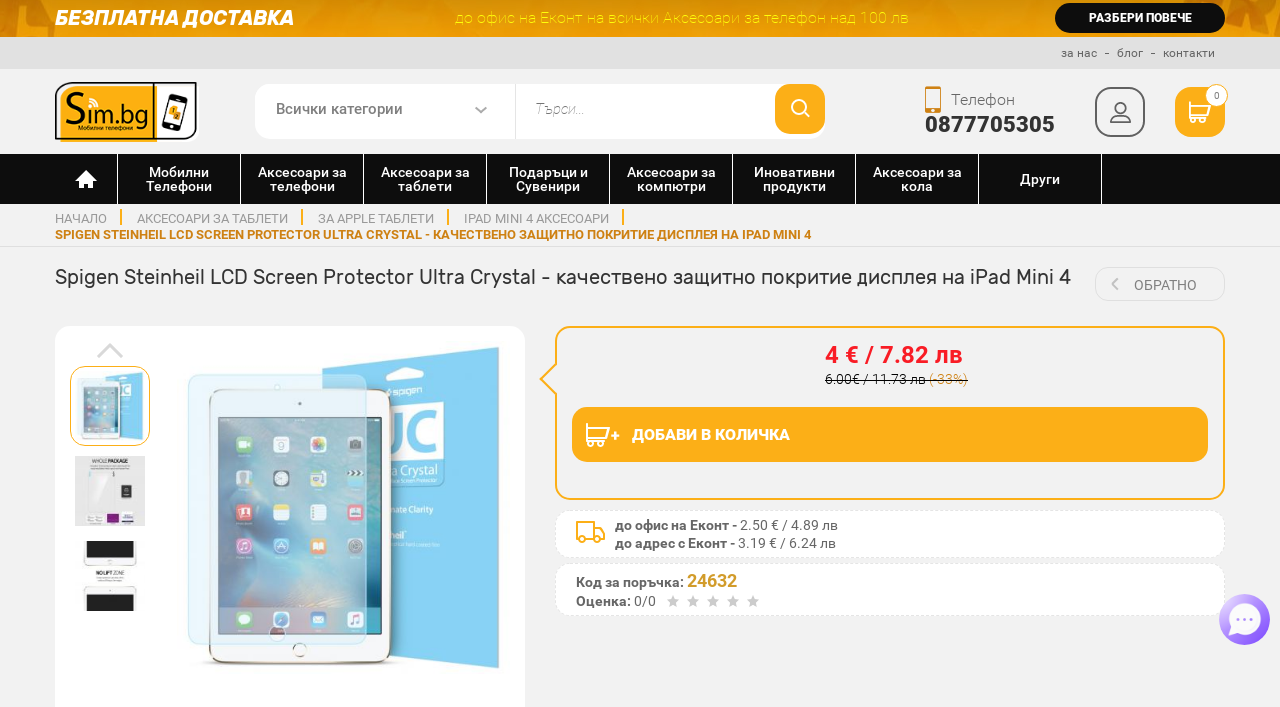

--- FILE ---
content_type: text/html; charset=UTF-8
request_url: https://www.sim.bg/spigen-steinheil-lcd-screen-protector-ultra-crystal-kachestveno-zashtitno-pokritie-displeia-na-ipad-mini-4
body_size: 33277
content:
<!DOCTYPE html><html lang="bg"><head>
                <script>(function (d, s, id) {
                        var js, fjs = d.getElementsByTagName(s)[0];
                        if (d.getElementById(id))
                            btn - cart
                        return;
                        js = d.createElement(s);
                        js.id = id;
                        js.src = 'https://connect.facebook.net/bg_BG/sdk.js#xfbml=1&version=v2.11&appId=186226584768410';
                        fjs.parentNode.insertBefore(js, fjs);
                    }(document, 'script', 'facebook-jssdk'));</script>


            <meta charset="utf-8"><meta http-equiv="X-UA-Compatible" content="IE=edge"><meta name="viewport" content="width=device-width, initial-scale=1.0, maximum-scale=1.0, user-scalable=no"><title>Spigen Steinheil LCD Screen Protector Ultra Crystal - качествено защитно покритие дисплея на iPad Mini 4, на ТОП Цена — Sim.bg</title><meta name="description" content="Купете сега ➡ Spigen Steinheil LCD Screen Protector Ultra Crystal - качествено защитно покритие дисплея на iPad Mini 4, на ✓ супер цена 4.00лв в онлайн магазин ➡ Sim.bg ✓ За повече информация ☎ 0877 705 305 " /><link rel="stylesheet" href="https://www.sim.bg/css/mincss1.css?v=19.73"><link rel="stylesheet" href="https://beta.tbibank.support/fusion-pay-tbi/custom/files/css-tbi-simbg.css"><link rel="stylesheet" href="https://www.sim.bg/css/photoswipe/photoswipe.css?v=1.0.0"><link rel="stylesheet" href="https://www.sim.bg/css/photoswipe/default-skin.css?v=1.0.0"><link rel="canonical" href="https://www.sim.bg/spigen-steinheil-lcd-screen-protector-ultra-crystal-kachestveno-zashtitno-pokritie-displeia-na-ipad-mini-4" /><meta property="og:title" content="Spigen Steinheil LCD Screen Protector Ultra Crystal - качествено защитно покритие дисплея на iPad Mini 4"/><meta property="og:description" content="Купете сега ➡ Spigen Steinheil LCD Screen Protector Ultra Crystal - качествено защитно покритие дисплея на iPad Mini 4, на ✓ супер цена 4.00лв в онлайн магазин ➡ Sim.bg ✓ За повече информация ☎ 0877 705 305 ..."/><meta property="og:locale" content="bg_BG"/><meta property="og:url" content="https://www.sim.bg/spigen-steinheil-lcd-screen-protector-ultra-crystal-kachestveno-zashtitno-pokritie-displeia-na-ipad-mini-4"/><meta property="og:image" content="https://www.sim.bg/img/products/products_sunc_110778_690170095.jpg"/><link rel="image_src" href="https://www.sim.bg/img/products/products_sunc_110778_690170095.jpg" /><meta property="og:site_name" content="Sim.bg"/><link href="https://www.sim.bg/images/favicon.png" rel="shortcut icon" type="image/png" /><base href="https://www.sim.bg/" /><meta name="google-site-verification" content="gv1SCJ2hxgWMH9k0EYOLopky5IyC1uA6Ja38S7HEs4w" />
                    <script type="text/javascript">
<!-- Google +1 -->
                        window.___gcfg = {lang: 'bg'};

                        (function () {
                            var po = document.createElement('script');
                            po.type = 'text/javascript';
                            po.async = true;
                            po.src = 'https://apis.google.com/js/plusone.js';
                            var s = document.getElementsByTagName('script')[0];
                            s.parentNode.insertBefore(po, s);
                        })();
                </script>
                <script type="text/javascript">
                    dataLayer = [];
                </script></head><body class="" itemscope="" itemtype="http://schema.org/WebPage"><script type="application/ld+json">
                {
                "@context" : "http://schema.org",
                "@type" : "Organization",
                "id":"#organization",
                "name" : "Sim.bg - Онлайн магазин за мобилни телефони и аксесоари",
                "url" : "https://www.sim.bg/",
                "logo": "https://www.sim.bg/images/logos/logo-sim.png",
                "sameAs" : [
                "https://www.facebook.com/evtingsm",
                "https://www.twitter.com/SimBGshop",
                "https://plus.google.com/+simbg"
                ]
                }
            </script><script type='application/ld+json'>
                {
                "@context":"https://schema.org",
                "@type":"WebSite",
                "@id":"#website",
                "url":"https://www.sim.bg/",
                "name":"Sim BG",
                "potentialAction": {
                "@type": "SearchAction",
                "target": "https://www.sim.bg/search\/page\/1\/{search_term_string}",
                "query-input": {
                "@type": "PropertyValueSpecification",
                "valueRequired": true,
                "valueMaxlength": 255,
                "valueName": "search_term_string"
                }
                }
                }

            </script>
            <script>
                    var isMobile = !1;
                    /Android|webOS|iPhone|iPad|iPod|BlackBerry|IEMobile|Opera Mini|Opera Mobile|Kindle|Windows Phone|PSP|AvantGo|Atomic Web Browser|Blazer|Chrome Mobile|Dolphin|Dolfin|Doris|GO Browser|Jasmine|MicroB|Mobile Firefox|Mobile Safari|Mobile Silk|Motorola Internet Browser|NetFront|NineSky|Nokia Web Browser|Obigo|Openwave Mobile Browser|Palm Pre web browser|Polaris|PS Vita browser|Puffin|QQbrowser|SEMC Browser|Skyfire|Tear|TeaShark|UC Browser|uZard Web|wOSBrowser|Yandex.Browser mobile/i.test(navigator.userAgent) && (isMobile = !0);
                    </script>
            <script src="https://www.sim.bg/js/minjs6.js?v=2.3.68"></script><script src="https://www.sim.bg/js/photoswipe/photoswipe.min.js?v=1.0.0"></script><script src="https://www.sim.bg/js/photoswipe/photoswipe-ui-default.min.js?v=1.0.0"></script><style>
                .flurry-container{
                    position:fixed !important;
                    height: 100vh !important;
                    z-index:99999;
                }
            </style><!-- Google Tag Manager --><noscript><iframe src="//www.googletagmanager.com/ns.html?id=GTM-KTXFB5" height="0" width="0" style="display:none;visibility:hidden"></iframe></noscript><script>(function (w, d, s, l, i) {
       w[l] = w[l] || [];
       w[l].push({'gtm.start':
                   new Date().getTime(), event: 'gtm.js'});
       var f = d.getElementsByTagName(s)[0],
               j = d.createElement(s), dl = l != 'dataLayer' ? '&l=' + l : '';
       j.async = true;
       j.src =
               '//www.googletagmanager.com/gtm.js?id=' + i + dl;
       f.parentNode.insertBefore(j, f);
            })(window, document, 'script', 'dataLayer', 'GTM-KTXFB5');</script><!-- End Google Tag Manager --><!-- Facebook Pixel Code --><script>
                    !function (f, b, e, v, n, t, s) {
                            if (f.fbq)
                                return;
                            n = f.fbq = function () {
                                n.callMethod ?
                                        n.callMethod.apply(n, arguments) : n.queue.push(arguments)
                            };
                            if (!f._fbq)
                                f._fbq = n;
                            n.push = n;
                            n.loaded = !0;
                            n.version = '2.0';
                            n.queue = [];
                            t = b.createElement(e);
                            t.async = !0;
                            t.src = v;
                            s = b.getElementsByTagName(e)[0];
                            s.parentNode.insertBefore(t, s)
                        }(window,
                                document, 'script', '//connect.facebook.net/en_US/fbevents.js');

                        fbq('init', '559427547510575');
                        fbq('track', 'PageView');
                 fbq('track', 'ViewContent', {
				content_type: 'product',
				content_ids: ['43229'],
				content_name: 'Spigen Steinheil LCD Screen Protector Ultra Crystal - качествено защитно покритие дисплея на iPad Mini 4',
				value: '2.05',
				currency: 'EUR'
			});
                </script><div class="site-wrapper"><header class="site-header"><div class="top-line"><div class="container"><div class="row-inline"><div class="col-sm-4-inline"><div class="h3">Безплатна доставка</div></div><div class="col-sm-6-inline"><p>до офис на Еконт на всички  Аксесоари за телефон над 100 лв</p></div><div class="col-sm-2-inline"><a data-url="https://www.sim.bg/page/bezplatna-dostavka-sim" class="clickCategory">разбери повече</a></div></div><!-- row end --></div></div><!-- top-line end --><div class="second-line"><div class="container" itemscope itemtype="http://schema.org/WPHeader"><meta itemprop="name" content="Онлайн магазин за телефони и аксесоари"><ul itemscope itemtype="http://schema.org/SiteNavigationElement"><li><a itemprop="url" href="https://www.sim.bg/page/za-nas" title="за Sim.bg"><span itemprop="name">за нас</span></a></li><li><a itemprop="url" href="https://www.sim.bg/news" title="новини за мобилни устройства"><span itemprop="name">блог</span></a></li><li><a itemprop="url" href="https://www.sim.bg/contacts" title="за връзка със Sim.bg"><span itemprop="name">контакти</span></a></li></ul></div></div><!-- second-line end --><div class="third-line"><div class="container"><div class="row-inline" ><div class="col-sm-2-inline"><div class="logo"><a href="https://www.sim.bg/" rel="home" title="Sim.Bg аксесоари за телефони"><img src="images/logos/logo-sim.png" alt="Sim.Bg аксесоари за телефони"></a></div></div><div class="col-md-6-inline col-sm-7-inline"><div class="search"><form class="clearfix" action="https://www.sim.bg/search" method="post"><input type="hidden" name="act" value="search" /><div class="select-wrap"><select name="cat"><option value="">Всички категории</option><option value="1">Мобилни Телефони</option><option value="6">Аксесоари за телефони</option><option value="155">Аксесоари за таблети</option><option value="264">Подаръци и Сувенири</option><option value="106">Аксесоари за компютри</option><option value="258">Иновативни продукти</option><option value="228">Аксесоари за кола</option><option value="1108">Други</option></select></div><input type="search" class="f-search" id="sbox" name="search" placeholder="Търси..." value="" size="30" onkeyup="lookup(this.value);" /><button class="btn-search" type="submit"></button></form></div><!-- search end --></div><div class="col-md-4-inline col-sm-3-inline"><div class="contacts-right"><button class="btn-menu"><span></span></button><div class="phone"><span><i class="icon-phone font-size26 icon-font-phone"></i></span><p>Телефон</p><strong><a href="tel:0877705305" rel="nofollow" onclick="dataLayer.push({'event': 'ua-event', 'eventCategory': 'phone-header', 'eventAction': 'click', 'eventLabel': ''});">0877705305</a></strong></div> <!-- phone end --><div class="m-search"><button class="btn-search"></button></div><div class="profile "><button type="button" class="btn-prof"></button><div class="profile-down"><ul><li><a href="https://www.sim.bg/login" class="bg-yellow">Вход</a></li><li><a href="https://www.sim.bg/register" class="bg-black">Регистрация</a></li></ul></div></div> <!-- profile end --><div class="cart"><a href="https://www.sim.bg/shopping-cart" rel="nofollow" class="btn-cart"><i class="icon-cart font-size22 icon-cart-white"></i><span class="pr-count">0</span></a></div> <!-- cart end --></div></div></div><!-- row end --></div><!-- container end --></div><!-- third-line end --><nav class="site-nav " itemscope itemtype="http://schema.org/SiteNavigationElement"><div class="container"><ul class="main-menu"><li class="home"><a href="https://www.sim.bg/" rel="home" title="Онлайн магазин за мобилни телефони и аксесоари"></a></li><li><button class="close"></button><a href="https://www.sim.bg/mobilni-telefoni" itemprop="url" title="Мобилни Телефони"><img class="icon_main_menu" src="/img/cats/1591630941mobile-phone-popular-model-apple-iphone-5s.svg"><span itemprop="name">Мобилни Телефони</span></a><div class="dropdown"><div class="container"><div class="sub-wrap"><div class="row"><div class="col-sm-3 sub-col-2"><!--<h3>Мобилни Телефони</h3>--><ul class="main-submenu"><li class="directCategory"><span data-url="https://www.sim.bg/gsm-telefoni-s-2-sim-karti-replika" class="clickCategory">Удароустойчиви Телефони</span></li></ul><ul class="main-submenu"><li class="directCategory"><span data-url="https://www.sim.bg/android-telefoni-s-dve-sim-karti" class="clickCategory">Телефони Андроид с 2 сим</span></li></ul></div><div class="col-sm-3 sub-col-2"><!--<h3>Мобилни Телефони</h3>--><ul class="main-submenu"><li class="directCategory"><span data-url="https://www.sim.bg/aksesoari-za-ulefone" class="clickCategory">Аксесоари за Ulefone</span></li></ul></div></div></div></div></div></li><li><button class="close"></button><a href="https://www.sim.bg/aksesoari-za-telefoni" itemprop="url" title="Аксесоари за телефони"><img class="icon_main_menu" src="/img/cats/1591631141phone_accessoares.svg"><span itemprop="name">Аксесоари за телефони</span></a><div class="dropdown"><div class="container"><div class="sub-wrap"><div class="row"><div class="col-sm-6 sub-col-4"><h3>за Марки</h3><ul class="main-submenu"><li ><button class="close"></button><meta itemprop="url" content="https://www.sim.bg/aksesoari-za-samsung"><span data-url="https://www.sim.bg/aksesoari-za-samsung" class="clickCategory" itemprop="name">Аксесоари за Samsung</span><div class="sub-dropdown sub-4"><div class="row"><div class="col-sm-12 col-lg-6 sub-col-4"><ul class="submenu"><li class="directCategory"><a href="https://www.sim.bg/aksesoari-za-samsung"><strong>Виж всички</strong></a></li><li ><button class="close"></button><meta itemprop="url" content="https://www.sim.bg/https://www.sim.bg/aksesoari-za-samsung-galaxy-z-flip6"><span data-url="https://www.sim.bg/aksesoari-za-samsung-galaxy-z-flip6" class="clickCategory" itemprop="name">Samsung Galaxy Z Flip6</span><ul><li class="directCategory"><a href="https://www.sim.bg/aksesoari-za-samsung-galaxy-z-flip6"><strong>Виж всички</strong></a></li><li class="directCategory"><meta itemprop="url" content="https://www.sim.bg/postavki-za-kola"><span data-url="https://www.sim.bg/postavki-za-kola" itemprop="name" class="clickCategory">Поставки за кола</span></li><li class="directCategory"><meta itemprop="url" content="https://www.sim.bg/selfi-prychki"><span data-url="https://www.sim.bg/selfi-prychki" itemprop="name" class="clickCategory">Селфи Пръчки</span></li><li class="directCategory"><meta itemprop="url" content="https://www.sim.bg/zariadni-i-zahranvane-za-kola-avtomobili"><span data-url="https://www.sim.bg/zariadni-i-zahranvane-za-kola-avtomobili" itemprop="name" class="clickCategory">Зарядни и Адаптери за кола</span></li><li class="directCategory"><meta itemprop="url" content="https://www.sim.bg/lightning-kabeli-za-apple-iphone-ipad-ipod"><span data-url="https://www.sim.bg/lightning-kabeli-za-apple-iphone-ipad-ipod" itemprop="name" class="clickCategory">Lightning кабели за Apple - iPhone, iPad, iPod</span></li><li class="directCategory"><meta itemprop="url" content="https://www.sim.bg/usb-c-kabeli-i-adapteri"><span data-url="https://www.sim.bg/usb-c-kabeli-i-adapteri" itemprop="name" class="clickCategory">USB-C кабели и адаптери</span></li><li ><button class="close"></button><meta itemprop="url" content="https://www.sim.bg/usb-flashki-i-pamet"><span data-url="https://www.sim.bg/usb-flashki-i-pamet" itemprop="name" class="clickCategory">USB Хъбове, Флашки и Памети</span><ul><li class="directCategory"><a href="https://www.sim.bg/usb-flashki-i-pamet"><strong>Виж всички</strong></a></li><li class="directCategory"><meta itemprop="url" content="https://www.sim.bg/usb-pc-hybove"><span data-url="https://www.sim.bg/usb-pc-hybove" itemprop="name" class="clickCategory">USB хъбове</span></li><li class="directCategory"><meta itemprop="url" content="https://www.sim.bg/chetec-na-karti-kard-riidyr"><span data-url="https://www.sim.bg/chetec-na-karti-kard-riidyr" itemprop="name" class="clickCategory">Четец на карти, кард рийдър</span></li></ul></li><li class="directCategory"><meta itemprop="url" content="https://www.sim.bg/gsm-power-bank-vunshni-baterii"><span data-url="https://www.sim.bg/gsm-power-bank-vunshni-baterii" itemprop="name" class="clickCategory">Външни батерии - Power Bank </span></li><li class="directCategory"><meta itemprop="url" content="https://www.sim.bg/grivni-smart-chasovnici-fitnes-i-sportni-aksesoari"><span data-url="https://www.sim.bg/grivni-smart-chasovnici-fitnes-i-sportni-aksesoari" itemprop="name" class="clickCategory">Фитнес Гривни, Smart Часовници, Спортни аксесоари</span></li><li class="directCategory"><meta itemprop="url" content="https://www.sim.bg/bezjichno-zahranvane"><span data-url="https://www.sim.bg/bezjichno-zahranvane" itemprop="name" class="clickCategory">Безжично зареждане-зарядно</span></li><li ><button class="close"></button><meta itemprop="url" content="https://www.sim.bg/slushalki-i-bluetooth-slushalki-handsfree"><span data-url="https://www.sim.bg/slushalki-i-bluetooth-slushalki-handsfree" itemprop="name" class="clickCategory">Слушалки и Bluetooth слушалки ( HandsFree )</span><ul><li class="directCategory"><a href="https://www.sim.bg/slushalki-i-bluetooth-slushalki-handsfree"><strong>Виж всички</strong></a></li><li class="directCategory"><meta itemprop="url" content="https://www.sim.bg/bezjichni-bluetooth-slushalki"><span data-url="https://www.sim.bg/bezjichni-bluetooth-slushalki" itemprop="name" class="clickCategory">Безжични Bluetooth слушалки</span></li><li class="directCategory"><meta itemprop="url" content="https://www.sim.bg/zimni-shapki-i-ushanki-sys-vgradeni-slushalki"><span data-url="https://www.sim.bg/zimni-shapki-i-ushanki-sys-vgradeni-slushalki" itemprop="name" class="clickCategory">Зимни шапки и ушанки със вградени слушалки</span></li><li class="directCategory"><meta itemprop="url" content="https://www.sim.bg/beats-by-dre"><span data-url="https://www.sim.bg/beats-by-dre" itemprop="name" class="clickCategory">Beats by Dre</span></li><li class="directCategory"><meta itemprop="url" content="https://www.sim.bg/jabra-bluetooth"><span data-url="https://www.sim.bg/jabra-bluetooth" itemprop="name" class="clickCategory">Jabra Bluetooth</span></li><li class="directCategory"><meta itemprop="url" content="https://www.sim.bg/bose"><span data-url="https://www.sim.bg/bose" itemprop="name" class="clickCategory">Bose</span></li><li class="directCategory"><meta itemprop="url" content="https://www.sim.bg/marshall"><span data-url="https://www.sim.bg/marshall" itemprop="name" class="clickCategory">Мarshall</span></li><li class="directCategory"><meta itemprop="url" content="https://www.sim.bg/profesionalni-bezjichni-slushalki"><span data-url="https://www.sim.bg/profesionalni-bezjichni-slushalki" itemprop="name" class="clickCategory">Професионални безжични слушалки</span></li><li class="directCategory"><meta itemprop="url" content="https://www.sim.bg/drugi"><span data-url="https://www.sim.bg/drugi" itemprop="name" class="clickCategory">Други</span></li><li class="directCategory"><meta itemprop="url" content="https://www.sim.bg/akg"><span data-url="https://www.sim.bg/akg" itemprop="name" class="clickCategory">AKG</span></li><li class="directCategory"><meta itemprop="url" content="https://www.sim.bg/jbl"><span data-url="https://www.sim.bg/jbl" itemprop="name" class="clickCategory">JBL</span></li><li class="directCategory"><meta itemprop="url" content="https://www.sim.bg/skullcandy"><span data-url="https://www.sim.bg/skullcandy" itemprop="name" class="clickCategory">Skullcandy</span></li><li class="directCategory"><meta itemprop="url" content="https://www.sim.bg/plantronics"><span data-url="https://www.sim.bg/plantronics" itemprop="name" class="clickCategory">Plantronics</span></li></ul></li><li ><button class="close"></button><meta itemprop="url" content="https://www.sim.bg/kolonki-spiikyri"><span data-url="https://www.sim.bg/kolonki-spiikyri" itemprop="name" class="clickCategory">Колонки/Спийкъри</span><ul><li class="directCategory"><a href="https://www.sim.bg/kolonki-spiikyri"><strong>Виж всички</strong></a></li><li class="directCategory"><meta itemprop="url" content="https://www.sim.bg/jbl-i-harman-kardon-bluetooth-kolonki"><span data-url="https://www.sim.bg/jbl-i-harman-kardon-bluetooth-kolonki" itemprop="name" class="clickCategory">JBL и Harman-Kardon bluetooth колонки</span></li></ul></li></ul></li><li class="directCategory"><meta itemprop="url" content="https://www.sim.bg/https://www.sim.bg/aksesoari-za-samsung-galaxy-s25-edge"><span data-url="https://www.sim.bg/aksesoari-za-samsung-galaxy-s25-edge" class="clickCategory" itemprop="name">Samsung Galaxy S25 Edge</span></li><li class="directCategory"><meta itemprop="url" content="https://www.sim.bg/https://www.sim.bg/aksesoari-za-samsung-galaxy-s25"><span data-url="https://www.sim.bg/aksesoari-za-samsung-galaxy-s25" class="clickCategory" itemprop="name">Samsung Galaxy S25</span></li><li class="directCategory"><meta itemprop="url" content="https://www.sim.bg/https://www.sim.bg/samsung-galaxy-s25-plus"><span data-url="https://www.sim.bg/samsung-galaxy-s25-plus" class="clickCategory" itemprop="name">Samsung Galaxy S25 Plus</span></li><li class="directCategory"><meta itemprop="url" content="https://www.sim.bg/https://www.sim.bg/aksesoari-za-samsung-galaxy-s25-ultra"><span data-url="https://www.sim.bg/aksesoari-za-samsung-galaxy-s25-ultra" class="clickCategory" itemprop="name">Samsung Galaxy S25 Ultra</span></li><li class="directCategory"><meta itemprop="url" content="https://www.sim.bg/https://www.sim.bg/aksesoari-za-samsung-galaxy-s24-ultra"><span data-url="https://www.sim.bg/aksesoari-za-samsung-galaxy-s24-ultra" class="clickCategory" itemprop="name">Samsung Galaxy S24 Ultra</span></li><li class="directCategory"><meta itemprop="url" content="https://www.sim.bg/https://www.sim.bg/aksesoari-za-samsung-galaxy-s24-plus"><span data-url="https://www.sim.bg/aksesoari-za-samsung-galaxy-s24-plus" class="clickCategory" itemprop="name">Samsung Galaxy S24 Plus</span></li><li class="directCategory"><meta itemprop="url" content="https://www.sim.bg/https://www.sim.bg/aksesoari-za-samsung-galaxy-s24"><span data-url="https://www.sim.bg/aksesoari-za-samsung-galaxy-s24" class="clickCategory" itemprop="name">Samsung Galaxy S24</span></li><li class="directCategory"><meta itemprop="url" content="https://www.sim.bg/https://www.sim.bg/aksesoari-za-samsung-galaxy-s23-ultra"><span data-url="https://www.sim.bg/aksesoari-za-samsung-galaxy-s23-ultra" class="clickCategory" itemprop="name">Samsung Galaxy S23 Ultra</span></li></ul><ul class="submenu"><li class="directCategory"><meta itemprop="url" content="https://www.sim.bg/https://www.sim.bg/aksesoari-za-samsung-galaxy-s23"><span data-url="https://www.sim.bg/aksesoari-za-samsung-galaxy-s23" class="clickCategory" itemprop="name">Samsung Galaxy S23</span></li><li class="directCategory"><meta itemprop="url" content="https://www.sim.bg/https://www.sim.bg/aksesoari-za-samsung-galaxy-s23-plus"><span data-url="https://www.sim.bg/aksesoari-za-samsung-galaxy-s23-plus" class="clickCategory" itemprop="name">Samsung Galaxy S23 Plus</span></li><li ><button class="close"></button><meta itemprop="url" content="https://www.sim.bg/https://www.sim.bg/aksesoari-za-samsung-galaxy-s22-ultra"><span data-url="https://www.sim.bg/aksesoari-za-samsung-galaxy-s22-ultra" class="clickCategory" itemprop="name">Samsung Galaxy S22 Ultra</span><ul><li class="directCategory"><a href="https://www.sim.bg/aksesoari-za-samsung-galaxy-s22-ultra"><strong>Виж всички</strong></a></li><li class="directCategory"><meta itemprop="url" content="https://www.sim.bg/stykleni-protektori-za-galaxy-s22-ultra"><span data-url="https://www.sim.bg/stykleni-protektori-za-galaxy-s22-ultra" itemprop="name" class="clickCategory">Стъклени Протектори за S22 Ultra</span></li><li class="directCategory"><meta itemprop="url" content="https://www.sim.bg/postavki-za-kola"><span data-url="https://www.sim.bg/postavki-za-kola" itemprop="name" class="clickCategory">Поставки за кола</span></li><li class="directCategory"><meta itemprop="url" content="https://www.sim.bg/selfi-prychki"><span data-url="https://www.sim.bg/selfi-prychki" itemprop="name" class="clickCategory">Селфи Пръчки</span></li><li class="directCategory"><meta itemprop="url" content="https://www.sim.bg/zariadni-i-zahranvane-za-kola-avtomobili"><span data-url="https://www.sim.bg/zariadni-i-zahranvane-za-kola-avtomobili" itemprop="name" class="clickCategory">Зарядни и Адаптери за кола</span></li><li class="directCategory"><meta itemprop="url" content="https://www.sim.bg/lightning-kabeli-za-apple-iphone-ipad-ipod"><span data-url="https://www.sim.bg/lightning-kabeli-za-apple-iphone-ipad-ipod" itemprop="name" class="clickCategory">Lightning кабели за Apple - iPhone, iPad, iPod</span></li><li class="directCategory"><meta itemprop="url" content="https://www.sim.bg/usb-c-kabeli-i-adapteri"><span data-url="https://www.sim.bg/usb-c-kabeli-i-adapteri" itemprop="name" class="clickCategory">USB-C кабели и адаптери</span></li><li ><button class="close"></button><meta itemprop="url" content="https://www.sim.bg/usb-flashki-i-pamet"><span data-url="https://www.sim.bg/usb-flashki-i-pamet" itemprop="name" class="clickCategory">USB Хъбове, Флашки и Памети</span><ul><li class="directCategory"><a href="https://www.sim.bg/usb-flashki-i-pamet"><strong>Виж всички</strong></a></li><li class="directCategory"><meta itemprop="url" content="https://www.sim.bg/usb-pc-hybove"><span data-url="https://www.sim.bg/usb-pc-hybove" itemprop="name" class="clickCategory">USB хъбове</span></li><li class="directCategory"><meta itemprop="url" content="https://www.sim.bg/chetec-na-karti-kard-riidyr"><span data-url="https://www.sim.bg/chetec-na-karti-kard-riidyr" itemprop="name" class="clickCategory">Четец на карти, кард рийдър</span></li></ul></li><li class="directCategory"><meta itemprop="url" content="https://www.sim.bg/gsm-power-bank-vunshni-baterii"><span data-url="https://www.sim.bg/gsm-power-bank-vunshni-baterii" itemprop="name" class="clickCategory">Външни батерии - Power Bank </span></li><li class="directCategory"><meta itemprop="url" content="https://www.sim.bg/grivni-smart-chasovnici-fitnes-i-sportni-aksesoari"><span data-url="https://www.sim.bg/grivni-smart-chasovnici-fitnes-i-sportni-aksesoari" itemprop="name" class="clickCategory">Фитнес Гривни, Smart Часовници, Спортни аксесоари</span></li><li class="directCategory"><meta itemprop="url" content="https://www.sim.bg/bezjichno-zahranvane"><span data-url="https://www.sim.bg/bezjichno-zahranvane" itemprop="name" class="clickCategory">Безжично зареждане-зарядно</span></li><li ><button class="close"></button><meta itemprop="url" content="https://www.sim.bg/slushalki-i-bluetooth-slushalki-handsfree"><span data-url="https://www.sim.bg/slushalki-i-bluetooth-slushalki-handsfree" itemprop="name" class="clickCategory">Слушалки и Bluetooth слушалки ( HandsFree )</span><ul><li class="directCategory"><a href="https://www.sim.bg/slushalki-i-bluetooth-slushalki-handsfree"><strong>Виж всички</strong></a></li><li class="directCategory"><meta itemprop="url" content="https://www.sim.bg/bezjichni-bluetooth-slushalki"><span data-url="https://www.sim.bg/bezjichni-bluetooth-slushalki" itemprop="name" class="clickCategory">Безжични Bluetooth слушалки</span></li><li class="directCategory"><meta itemprop="url" content="https://www.sim.bg/zimni-shapki-i-ushanki-sys-vgradeni-slushalki"><span data-url="https://www.sim.bg/zimni-shapki-i-ushanki-sys-vgradeni-slushalki" itemprop="name" class="clickCategory">Зимни шапки и ушанки със вградени слушалки</span></li><li class="directCategory"><meta itemprop="url" content="https://www.sim.bg/beats-by-dre"><span data-url="https://www.sim.bg/beats-by-dre" itemprop="name" class="clickCategory">Beats by Dre</span></li><li class="directCategory"><meta itemprop="url" content="https://www.sim.bg/jabra-bluetooth"><span data-url="https://www.sim.bg/jabra-bluetooth" itemprop="name" class="clickCategory">Jabra Bluetooth</span></li><li class="directCategory"><meta itemprop="url" content="https://www.sim.bg/bose"><span data-url="https://www.sim.bg/bose" itemprop="name" class="clickCategory">Bose</span></li><li class="directCategory"><meta itemprop="url" content="https://www.sim.bg/marshall"><span data-url="https://www.sim.bg/marshall" itemprop="name" class="clickCategory">Мarshall</span></li><li class="directCategory"><meta itemprop="url" content="https://www.sim.bg/profesionalni-bezjichni-slushalki"><span data-url="https://www.sim.bg/profesionalni-bezjichni-slushalki" itemprop="name" class="clickCategory">Професионални безжични слушалки</span></li><li class="directCategory"><meta itemprop="url" content="https://www.sim.bg/drugi"><span data-url="https://www.sim.bg/drugi" itemprop="name" class="clickCategory">Други</span></li><li class="directCategory"><meta itemprop="url" content="https://www.sim.bg/akg"><span data-url="https://www.sim.bg/akg" itemprop="name" class="clickCategory">AKG</span></li><li class="directCategory"><meta itemprop="url" content="https://www.sim.bg/jbl"><span data-url="https://www.sim.bg/jbl" itemprop="name" class="clickCategory">JBL</span></li><li class="directCategory"><meta itemprop="url" content="https://www.sim.bg/skullcandy"><span data-url="https://www.sim.bg/skullcandy" itemprop="name" class="clickCategory">Skullcandy</span></li><li class="directCategory"><meta itemprop="url" content="https://www.sim.bg/plantronics"><span data-url="https://www.sim.bg/plantronics" itemprop="name" class="clickCategory">Plantronics</span></li></ul></li><li ><button class="close"></button><meta itemprop="url" content="https://www.sim.bg/kolonki-spiikyri"><span data-url="https://www.sim.bg/kolonki-spiikyri" itemprop="name" class="clickCategory">Колонки/Спийкъри</span><ul><li class="directCategory"><a href="https://www.sim.bg/kolonki-spiikyri"><strong>Виж всички</strong></a></li><li class="directCategory"><meta itemprop="url" content="https://www.sim.bg/jbl-i-harman-kardon-bluetooth-kolonki"><span data-url="https://www.sim.bg/jbl-i-harman-kardon-bluetooth-kolonki" itemprop="name" class="clickCategory">JBL и Harman-Kardon bluetooth колонки</span></li></ul></li></ul></li><li ><button class="close"></button><meta itemprop="url" content="https://www.sim.bg/https://www.sim.bg/aksesoari-za-samsung-galaxy-s22-plus"><span data-url="https://www.sim.bg/aksesoari-za-samsung-galaxy-s22-plus" class="clickCategory" itemprop="name">Samsung Galaxy S22 Plus</span><ul><li class="directCategory"><a href="https://www.sim.bg/aksesoari-za-samsung-galaxy-s22-plus"><strong>Виж всички</strong></a></li><li class="directCategory"><meta itemprop="url" content="https://www.sim.bg/stykleni-protektori-za-galaxy-s22-plus"><span data-url="https://www.sim.bg/stykleni-protektori-za-galaxy-s22-plus" itemprop="name" class="clickCategory">Стъклени Протектори за S22 Plus</span></li><li class="directCategory"><meta itemprop="url" content="https://www.sim.bg/postavki-za-kola"><span data-url="https://www.sim.bg/postavki-za-kola" itemprop="name" class="clickCategory">Поставки за кола</span></li><li class="directCategory"><meta itemprop="url" content="https://www.sim.bg/selfi-prychki"><span data-url="https://www.sim.bg/selfi-prychki" itemprop="name" class="clickCategory">Селфи Пръчки</span></li><li class="directCategory"><meta itemprop="url" content="https://www.sim.bg/zariadni-i-zahranvane-za-kola-avtomobili"><span data-url="https://www.sim.bg/zariadni-i-zahranvane-za-kola-avtomobili" itemprop="name" class="clickCategory">Зарядни и Адаптери за кола</span></li><li class="directCategory"><meta itemprop="url" content="https://www.sim.bg/lightning-kabeli-za-apple-iphone-ipad-ipod"><span data-url="https://www.sim.bg/lightning-kabeli-za-apple-iphone-ipad-ipod" itemprop="name" class="clickCategory">Lightning кабели за Apple - iPhone, iPad, iPod</span></li><li class="directCategory"><meta itemprop="url" content="https://www.sim.bg/usb-c-kabeli-i-adapteri"><span data-url="https://www.sim.bg/usb-c-kabeli-i-adapteri" itemprop="name" class="clickCategory">USB-C кабели и адаптери</span></li><li ><button class="close"></button><meta itemprop="url" content="https://www.sim.bg/usb-flashki-i-pamet"><span data-url="https://www.sim.bg/usb-flashki-i-pamet" itemprop="name" class="clickCategory">USB Хъбове, Флашки и Памети</span><ul><li class="directCategory"><a href="https://www.sim.bg/usb-flashki-i-pamet"><strong>Виж всички</strong></a></li><li class="directCategory"><meta itemprop="url" content="https://www.sim.bg/usb-pc-hybove"><span data-url="https://www.sim.bg/usb-pc-hybove" itemprop="name" class="clickCategory">USB хъбове</span></li><li class="directCategory"><meta itemprop="url" content="https://www.sim.bg/chetec-na-karti-kard-riidyr"><span data-url="https://www.sim.bg/chetec-na-karti-kard-riidyr" itemprop="name" class="clickCategory">Четец на карти, кард рийдър</span></li></ul></li><li class="directCategory"><meta itemprop="url" content="https://www.sim.bg/gsm-power-bank-vunshni-baterii"><span data-url="https://www.sim.bg/gsm-power-bank-vunshni-baterii" itemprop="name" class="clickCategory">Външни батерии - Power Bank </span></li><li class="directCategory"><meta itemprop="url" content="https://www.sim.bg/grivni-smart-chasovnici-fitnes-i-sportni-aksesoari"><span data-url="https://www.sim.bg/grivni-smart-chasovnici-fitnes-i-sportni-aksesoari" itemprop="name" class="clickCategory">Фитнес Гривни, Smart Часовници, Спортни аксесоари</span></li><li class="directCategory"><meta itemprop="url" content="https://www.sim.bg/bezjichno-zahranvane"><span data-url="https://www.sim.bg/bezjichno-zahranvane" itemprop="name" class="clickCategory">Безжично зареждане-зарядно</span></li><li ><button class="close"></button><meta itemprop="url" content="https://www.sim.bg/slushalki-i-bluetooth-slushalki-handsfree"><span data-url="https://www.sim.bg/slushalki-i-bluetooth-slushalki-handsfree" itemprop="name" class="clickCategory">Слушалки и Bluetooth слушалки ( HandsFree )</span><ul><li class="directCategory"><a href="https://www.sim.bg/slushalki-i-bluetooth-slushalki-handsfree"><strong>Виж всички</strong></a></li><li class="directCategory"><meta itemprop="url" content="https://www.sim.bg/bezjichni-bluetooth-slushalki"><span data-url="https://www.sim.bg/bezjichni-bluetooth-slushalki" itemprop="name" class="clickCategory">Безжични Bluetooth слушалки</span></li><li class="directCategory"><meta itemprop="url" content="https://www.sim.bg/zimni-shapki-i-ushanki-sys-vgradeni-slushalki"><span data-url="https://www.sim.bg/zimni-shapki-i-ushanki-sys-vgradeni-slushalki" itemprop="name" class="clickCategory">Зимни шапки и ушанки със вградени слушалки</span></li><li class="directCategory"><meta itemprop="url" content="https://www.sim.bg/beats-by-dre"><span data-url="https://www.sim.bg/beats-by-dre" itemprop="name" class="clickCategory">Beats by Dre</span></li><li class="directCategory"><meta itemprop="url" content="https://www.sim.bg/jabra-bluetooth"><span data-url="https://www.sim.bg/jabra-bluetooth" itemprop="name" class="clickCategory">Jabra Bluetooth</span></li><li class="directCategory"><meta itemprop="url" content="https://www.sim.bg/bose"><span data-url="https://www.sim.bg/bose" itemprop="name" class="clickCategory">Bose</span></li><li class="directCategory"><meta itemprop="url" content="https://www.sim.bg/marshall"><span data-url="https://www.sim.bg/marshall" itemprop="name" class="clickCategory">Мarshall</span></li><li class="directCategory"><meta itemprop="url" content="https://www.sim.bg/profesionalni-bezjichni-slushalki"><span data-url="https://www.sim.bg/profesionalni-bezjichni-slushalki" itemprop="name" class="clickCategory">Професионални безжични слушалки</span></li><li class="directCategory"><meta itemprop="url" content="https://www.sim.bg/drugi"><span data-url="https://www.sim.bg/drugi" itemprop="name" class="clickCategory">Други</span></li><li class="directCategory"><meta itemprop="url" content="https://www.sim.bg/akg"><span data-url="https://www.sim.bg/akg" itemprop="name" class="clickCategory">AKG</span></li><li class="directCategory"><meta itemprop="url" content="https://www.sim.bg/jbl"><span data-url="https://www.sim.bg/jbl" itemprop="name" class="clickCategory">JBL</span></li><li class="directCategory"><meta itemprop="url" content="https://www.sim.bg/skullcandy"><span data-url="https://www.sim.bg/skullcandy" itemprop="name" class="clickCategory">Skullcandy</span></li><li class="directCategory"><meta itemprop="url" content="https://www.sim.bg/plantronics"><span data-url="https://www.sim.bg/plantronics" itemprop="name" class="clickCategory">Plantronics</span></li></ul></li><li ><button class="close"></button><meta itemprop="url" content="https://www.sim.bg/kolonki-spiikyri"><span data-url="https://www.sim.bg/kolonki-spiikyri" itemprop="name" class="clickCategory">Колонки/Спийкъри</span><ul><li class="directCategory"><a href="https://www.sim.bg/kolonki-spiikyri"><strong>Виж всички</strong></a></li><li class="directCategory"><meta itemprop="url" content="https://www.sim.bg/jbl-i-harman-kardon-bluetooth-kolonki"><span data-url="https://www.sim.bg/jbl-i-harman-kardon-bluetooth-kolonki" itemprop="name" class="clickCategory">JBL и Harman-Kardon bluetooth колонки</span></li></ul></li></ul></li><li ><button class="close"></button><meta itemprop="url" content="https://www.sim.bg/https://www.sim.bg/aksesoari-za-samsung-galaxy-s22"><span data-url="https://www.sim.bg/aksesoari-za-samsung-galaxy-s22" class="clickCategory" itemprop="name">Samsung Galaxy S22</span><ul><li class="directCategory"><a href="https://www.sim.bg/aksesoari-za-samsung-galaxy-s22"><strong>Виж всички</strong></a></li><li class="directCategory"><meta itemprop="url" content="https://www.sim.bg/stykleni-protektori-za-galaxy-s22"><span data-url="https://www.sim.bg/stykleni-protektori-za-galaxy-s22" itemprop="name" class="clickCategory">Стъклени Протектори за S22</span></li><li class="directCategory"><meta itemprop="url" content="https://www.sim.bg/postavki-za-kola"><span data-url="https://www.sim.bg/postavki-za-kola" itemprop="name" class="clickCategory">Поставки за кола</span></li><li class="directCategory"><meta itemprop="url" content="https://www.sim.bg/selfi-prychki"><span data-url="https://www.sim.bg/selfi-prychki" itemprop="name" class="clickCategory">Селфи Пръчки</span></li><li class="directCategory"><meta itemprop="url" content="https://www.sim.bg/zariadni-i-zahranvane-za-kola-avtomobili"><span data-url="https://www.sim.bg/zariadni-i-zahranvane-za-kola-avtomobili" itemprop="name" class="clickCategory">Зарядни и Адаптери за кола</span></li><li class="directCategory"><meta itemprop="url" content="https://www.sim.bg/lightning-kabeli-za-apple-iphone-ipad-ipod"><span data-url="https://www.sim.bg/lightning-kabeli-za-apple-iphone-ipad-ipod" itemprop="name" class="clickCategory">Lightning кабели за Apple - iPhone, iPad, iPod</span></li><li class="directCategory"><meta itemprop="url" content="https://www.sim.bg/usb-c-kabeli-i-adapteri"><span data-url="https://www.sim.bg/usb-c-kabeli-i-adapteri" itemprop="name" class="clickCategory">USB-C кабели и адаптери</span></li><li ><button class="close"></button><meta itemprop="url" content="https://www.sim.bg/usb-flashki-i-pamet"><span data-url="https://www.sim.bg/usb-flashki-i-pamet" itemprop="name" class="clickCategory">USB Хъбове, Флашки и Памети</span><ul><li class="directCategory"><a href="https://www.sim.bg/usb-flashki-i-pamet"><strong>Виж всички</strong></a></li><li class="directCategory"><meta itemprop="url" content="https://www.sim.bg/usb-pc-hybove"><span data-url="https://www.sim.bg/usb-pc-hybove" itemprop="name" class="clickCategory">USB хъбове</span></li><li class="directCategory"><meta itemprop="url" content="https://www.sim.bg/chetec-na-karti-kard-riidyr"><span data-url="https://www.sim.bg/chetec-na-karti-kard-riidyr" itemprop="name" class="clickCategory">Четец на карти, кард рийдър</span></li></ul></li><li class="directCategory"><meta itemprop="url" content="https://www.sim.bg/gsm-power-bank-vunshni-baterii"><span data-url="https://www.sim.bg/gsm-power-bank-vunshni-baterii" itemprop="name" class="clickCategory">Външни батерии - Power Bank </span></li><li class="directCategory"><meta itemprop="url" content="https://www.sim.bg/grivni-smart-chasovnici-fitnes-i-sportni-aksesoari"><span data-url="https://www.sim.bg/grivni-smart-chasovnici-fitnes-i-sportni-aksesoari" itemprop="name" class="clickCategory">Фитнес Гривни, Smart Часовници, Спортни аксесоари</span></li><li class="directCategory"><meta itemprop="url" content="https://www.sim.bg/bezjichno-zahranvane"><span data-url="https://www.sim.bg/bezjichno-zahranvane" itemprop="name" class="clickCategory">Безжично зареждане-зарядно</span></li><li ><button class="close"></button><meta itemprop="url" content="https://www.sim.bg/slushalki-i-bluetooth-slushalki-handsfree"><span data-url="https://www.sim.bg/slushalki-i-bluetooth-slushalki-handsfree" itemprop="name" class="clickCategory">Слушалки и Bluetooth слушалки ( HandsFree )</span><ul><li class="directCategory"><a href="https://www.sim.bg/slushalki-i-bluetooth-slushalki-handsfree"><strong>Виж всички</strong></a></li><li class="directCategory"><meta itemprop="url" content="https://www.sim.bg/bezjichni-bluetooth-slushalki"><span data-url="https://www.sim.bg/bezjichni-bluetooth-slushalki" itemprop="name" class="clickCategory">Безжични Bluetooth слушалки</span></li><li class="directCategory"><meta itemprop="url" content="https://www.sim.bg/zimni-shapki-i-ushanki-sys-vgradeni-slushalki"><span data-url="https://www.sim.bg/zimni-shapki-i-ushanki-sys-vgradeni-slushalki" itemprop="name" class="clickCategory">Зимни шапки и ушанки със вградени слушалки</span></li><li class="directCategory"><meta itemprop="url" content="https://www.sim.bg/beats-by-dre"><span data-url="https://www.sim.bg/beats-by-dre" itemprop="name" class="clickCategory">Beats by Dre</span></li><li class="directCategory"><meta itemprop="url" content="https://www.sim.bg/jabra-bluetooth"><span data-url="https://www.sim.bg/jabra-bluetooth" itemprop="name" class="clickCategory">Jabra Bluetooth</span></li><li class="directCategory"><meta itemprop="url" content="https://www.sim.bg/bose"><span data-url="https://www.sim.bg/bose" itemprop="name" class="clickCategory">Bose</span></li><li class="directCategory"><meta itemprop="url" content="https://www.sim.bg/marshall"><span data-url="https://www.sim.bg/marshall" itemprop="name" class="clickCategory">Мarshall</span></li><li class="directCategory"><meta itemprop="url" content="https://www.sim.bg/profesionalni-bezjichni-slushalki"><span data-url="https://www.sim.bg/profesionalni-bezjichni-slushalki" itemprop="name" class="clickCategory">Професионални безжични слушалки</span></li><li class="directCategory"><meta itemprop="url" content="https://www.sim.bg/drugi"><span data-url="https://www.sim.bg/drugi" itemprop="name" class="clickCategory">Други</span></li><li class="directCategory"><meta itemprop="url" content="https://www.sim.bg/akg"><span data-url="https://www.sim.bg/akg" itemprop="name" class="clickCategory">AKG</span></li><li class="directCategory"><meta itemprop="url" content="https://www.sim.bg/jbl"><span data-url="https://www.sim.bg/jbl" itemprop="name" class="clickCategory">JBL</span></li><li class="directCategory"><meta itemprop="url" content="https://www.sim.bg/skullcandy"><span data-url="https://www.sim.bg/skullcandy" itemprop="name" class="clickCategory">Skullcandy</span></li><li class="directCategory"><meta itemprop="url" content="https://www.sim.bg/plantronics"><span data-url="https://www.sim.bg/plantronics" itemprop="name" class="clickCategory">Plantronics</span></li></ul></li><li ><button class="close"></button><meta itemprop="url" content="https://www.sim.bg/kolonki-spiikyri"><span data-url="https://www.sim.bg/kolonki-spiikyri" itemprop="name" class="clickCategory">Колонки/Спийкъри</span><ul><li class="directCategory"><a href="https://www.sim.bg/kolonki-spiikyri"><strong>Виж всички</strong></a></li><li class="directCategory"><meta itemprop="url" content="https://www.sim.bg/jbl-i-harman-kardon-bluetooth-kolonki"><span data-url="https://www.sim.bg/jbl-i-harman-kardon-bluetooth-kolonki" itemprop="name" class="clickCategory">JBL и Harman-Kardon bluetooth колонки</span></li></ul></li></ul></li><li ><button class="close"></button><meta itemprop="url" content="https://www.sim.bg/https://www.sim.bg/aksesoari-za-samsung-galaxy-s21-ultra"><span data-url="https://www.sim.bg/aksesoari-za-samsung-galaxy-s21-ultra" class="clickCategory" itemprop="name">Samsung Galaxy S21 Ultra</span><ul><li class="directCategory"><a href="https://www.sim.bg/aksesoari-za-samsung-galaxy-s21-ultra"><strong>Виж всички</strong></a></li><li class="directCategory"><meta itemprop="url" content="https://www.sim.bg/udaroustoichivi-kalyfi-i-keisove-galaxy-s21-ultra"><span data-url="https://www.sim.bg/udaroustoichivi-kalyfi-i-keisove-galaxy-s21-ultra" itemprop="name" class="clickCategory">Удароустойчиви калъфи и кейсове</span></li><li class="directCategory"><meta itemprop="url" content="https://www.sim.bg/tvyrdi-polikarbonatni-kalyfi-i-keisove-za-galaxy-s21-ultra"><span data-url="https://www.sim.bg/tvyrdi-polikarbonatni-kalyfi-i-keisove-za-galaxy-s21-ultra" itemprop="name" class="clickCategory">Твърди / Поликарбонатни калъфи и кейсове</span></li><li class="directCategory"><meta itemprop="url" content="https://www.sim.bg/silikonovi-kalyfi-keisove-za-galaxy-s21-ultra"><span data-url="https://www.sim.bg/silikonovi-kalyfi-keisove-za-galaxy-s21-ultra" itemprop="name" class="clickCategory">Силиконови калъфи / кейсове</span></li></ul></li><li ><button class="close"></button><meta itemprop="url" content="https://www.sim.bg/https://www.sim.bg/aksesoari-za-samsung-galaxy-s21-plus"><span data-url="https://www.sim.bg/aksesoari-za-samsung-galaxy-s21-plus" class="clickCategory" itemprop="name">Samsung Galaxy S21 Plus</span><ul><li class="directCategory"><a href="https://www.sim.bg/aksesoari-za-samsung-galaxy-s21-plus"><strong>Виж всички</strong></a></li><li class="directCategory"><meta itemprop="url" content="https://www.sim.bg/udaroustoichivi-kalyfi-i-keisove-za-galaxy-s21-plus"><span data-url="https://www.sim.bg/udaroustoichivi-kalyfi-i-keisove-za-galaxy-s21-plus" itemprop="name" class="clickCategory">Удароустойчиви калъфи и кейсове</span></li><li class="directCategory"><meta itemprop="url" content="https://www.sim.bg/stykleni-protektori-za-galaxy-s21-plus"><span data-url="https://www.sim.bg/stykleni-protektori-za-galaxy-s21-plus" itemprop="name" class="clickCategory">Стъклени Протектори</span></li><li class="directCategory"><meta itemprop="url" content="https://www.sim.bg/kojeni-kalyfi-keisove-za-galaxy-s21-plus"><span data-url="https://www.sim.bg/kojeni-kalyfi-keisove-za-galaxy-s21-plus" itemprop="name" class="clickCategory">Кожени калъфи / Кейсове за Galaxy</span></li><li class="directCategory"><meta itemprop="url" content="https://www.sim.bg/tvyrdi-polikarbonatni-kalyfi-i-keisove-za-galaxy-s21-plus"><span data-url="https://www.sim.bg/tvyrdi-polikarbonatni-kalyfi-i-keisove-za-galaxy-s21-plus" itemprop="name" class="clickCategory">Твърди / Поликарбонатни калъфи и кейсове</span></li><li class="directCategory"><meta itemprop="url" content="https://www.sim.bg/silikonovi-kalyfi-keisove-za-galaxy-s21-plus"><span data-url="https://www.sim.bg/silikonovi-kalyfi-keisove-za-galaxy-s21-plus" itemprop="name" class="clickCategory">Силиконови калъфи / кейсове</span></li></ul></li><li ><button class="close"></button><meta itemprop="url" content="https://www.sim.bg/https://www.sim.bg/aksesoari-za-samsung-galaxy-s21"><span data-url="https://www.sim.bg/aksesoari-za-samsung-galaxy-s21" class="clickCategory" itemprop="name">Samsung Galaxy S21</span><ul><li class="directCategory"><a href="https://www.sim.bg/aksesoari-za-samsung-galaxy-s21"><strong>Виж всички</strong></a></li><li class="directCategory"><meta itemprop="url" content="https://www.sim.bg/udaroustoichivi-kalyfi-i-keisove"><span data-url="https://www.sim.bg/udaroustoichivi-kalyfi-i-keisove" itemprop="name" class="clickCategory">Удароустойчиви калъфи и кейсове</span></li><li class="directCategory"><meta itemprop="url" content="https://www.sim.bg/stukleni-protektori-galaxy-s21"><span data-url="https://www.sim.bg/stukleni-protektori-galaxy-s21" itemprop="name" class="clickCategory">Стъклени Протектори</span></li><li class="directCategory"><meta itemprop="url" content="https://www.sim.bg/tvyrdi-polikarbonatni-kalyfi-i-keisove-galaxy-s21"><span data-url="https://www.sim.bg/tvyrdi-polikarbonatni-kalyfi-i-keisove-galaxy-s21" itemprop="name" class="clickCategory">Твърди / Поликарбонатни калъфи и кейсове</span></li><li class="directCategory"><meta itemprop="url" content="https://www.sim.bg/silikonovi-kalyfi-keisove-galaxy-s21"><span data-url="https://www.sim.bg/silikonovi-kalyfi-keisove-galaxy-s21" itemprop="name" class="clickCategory">Силиконови калъфи / кейсове</span></li></ul></li><li class="directCategory"><meta itemprop="url" content="https://www.sim.bg/https://www.sim.bg/samsung-galaxy-s21-fe"><span data-url="https://www.sim.bg/samsung-galaxy-s21-fe" class="clickCategory" itemprop="name">Samsung Galaxy S21 FE</span></li></ul><ul class="submenu"><li ><button class="close"></button><meta itemprop="url" content="https://www.sim.bg/https://www.sim.bg/samsung-galaxy-note-20"><span data-url="https://www.sim.bg/samsung-galaxy-note-20" class="clickCategory" itemprop="name">Samsung Galaxy Note 20</span><ul><li class="directCategory"><a href="https://www.sim.bg/samsung-galaxy-note-20"><strong>Виж всички</strong></a></li><li class="directCategory"><meta itemprop="url" content="https://www.sim.bg/postavki-za-kola"><span data-url="https://www.sim.bg/postavki-za-kola" itemprop="name" class="clickCategory">Поставки за кола</span></li><li class="directCategory"><meta itemprop="url" content="https://www.sim.bg/selfi-prychki"><span data-url="https://www.sim.bg/selfi-prychki" itemprop="name" class="clickCategory">Селфи Пръчки</span></li><li class="directCategory"><meta itemprop="url" content="https://www.sim.bg/zariadni-i-zahranvane-za-kola-avtomobili"><span data-url="https://www.sim.bg/zariadni-i-zahranvane-za-kola-avtomobili" itemprop="name" class="clickCategory">Зарядни и Адаптери за кола</span></li><li class="directCategory"><meta itemprop="url" content="https://www.sim.bg/lightning-kabeli-za-apple-iphone-ipad-ipod"><span data-url="https://www.sim.bg/lightning-kabeli-za-apple-iphone-ipad-ipod" itemprop="name" class="clickCategory">Lightning кабели за Apple - iPhone, iPad, iPod</span></li><li class="directCategory"><meta itemprop="url" content="https://www.sim.bg/usb-c-kabeli-i-adapteri"><span data-url="https://www.sim.bg/usb-c-kabeli-i-adapteri" itemprop="name" class="clickCategory">USB-C кабели и адаптери</span></li><li ><button class="close"></button><meta itemprop="url" content="https://www.sim.bg/usb-flashki-i-pamet"><span data-url="https://www.sim.bg/usb-flashki-i-pamet" itemprop="name" class="clickCategory">USB Хъбове, Флашки и Памети</span><ul><li class="directCategory"><a href="https://www.sim.bg/usb-flashki-i-pamet"><strong>Виж всички</strong></a></li><li class="directCategory"><meta itemprop="url" content="https://www.sim.bg/usb-pc-hybove"><span data-url="https://www.sim.bg/usb-pc-hybove" itemprop="name" class="clickCategory">USB хъбове</span></li><li class="directCategory"><meta itemprop="url" content="https://www.sim.bg/chetec-na-karti-kard-riidyr"><span data-url="https://www.sim.bg/chetec-na-karti-kard-riidyr" itemprop="name" class="clickCategory">Четец на карти, кард рийдър</span></li></ul></li><li class="directCategory"><meta itemprop="url" content="https://www.sim.bg/gsm-power-bank-vunshni-baterii"><span data-url="https://www.sim.bg/gsm-power-bank-vunshni-baterii" itemprop="name" class="clickCategory">Външни батерии - Power Bank </span></li><li class="directCategory"><meta itemprop="url" content="https://www.sim.bg/grivni-smart-chasovnici-fitnes-i-sportni-aksesoari"><span data-url="https://www.sim.bg/grivni-smart-chasovnici-fitnes-i-sportni-aksesoari" itemprop="name" class="clickCategory">Фитнес Гривни, Smart Часовници, Спортни аксесоари</span></li><li class="directCategory"><meta itemprop="url" content="https://www.sim.bg/bezjichno-zahranvane"><span data-url="https://www.sim.bg/bezjichno-zahranvane" itemprop="name" class="clickCategory">Безжично зареждане-зарядно</span></li><li ><button class="close"></button><meta itemprop="url" content="https://www.sim.bg/slushalki-i-bluetooth-slushalki-handsfree"><span data-url="https://www.sim.bg/slushalki-i-bluetooth-slushalki-handsfree" itemprop="name" class="clickCategory">Слушалки и Bluetooth слушалки ( HandsFree )</span><ul><li class="directCategory"><a href="https://www.sim.bg/slushalki-i-bluetooth-slushalki-handsfree"><strong>Виж всички</strong></a></li><li class="directCategory"><meta itemprop="url" content="https://www.sim.bg/bezjichni-bluetooth-slushalki"><span data-url="https://www.sim.bg/bezjichni-bluetooth-slushalki" itemprop="name" class="clickCategory">Безжични Bluetooth слушалки</span></li><li class="directCategory"><meta itemprop="url" content="https://www.sim.bg/zimni-shapki-i-ushanki-sys-vgradeni-slushalki"><span data-url="https://www.sim.bg/zimni-shapki-i-ushanki-sys-vgradeni-slushalki" itemprop="name" class="clickCategory">Зимни шапки и ушанки със вградени слушалки</span></li><li class="directCategory"><meta itemprop="url" content="https://www.sim.bg/beats-by-dre"><span data-url="https://www.sim.bg/beats-by-dre" itemprop="name" class="clickCategory">Beats by Dre</span></li><li class="directCategory"><meta itemprop="url" content="https://www.sim.bg/jabra-bluetooth"><span data-url="https://www.sim.bg/jabra-bluetooth" itemprop="name" class="clickCategory">Jabra Bluetooth</span></li><li class="directCategory"><meta itemprop="url" content="https://www.sim.bg/bose"><span data-url="https://www.sim.bg/bose" itemprop="name" class="clickCategory">Bose</span></li><li class="directCategory"><meta itemprop="url" content="https://www.sim.bg/marshall"><span data-url="https://www.sim.bg/marshall" itemprop="name" class="clickCategory">Мarshall</span></li><li class="directCategory"><meta itemprop="url" content="https://www.sim.bg/profesionalni-bezjichni-slushalki"><span data-url="https://www.sim.bg/profesionalni-bezjichni-slushalki" itemprop="name" class="clickCategory">Професионални безжични слушалки</span></li><li class="directCategory"><meta itemprop="url" content="https://www.sim.bg/drugi"><span data-url="https://www.sim.bg/drugi" itemprop="name" class="clickCategory">Други</span></li><li class="directCategory"><meta itemprop="url" content="https://www.sim.bg/akg"><span data-url="https://www.sim.bg/akg" itemprop="name" class="clickCategory">AKG</span></li><li class="directCategory"><meta itemprop="url" content="https://www.sim.bg/jbl"><span data-url="https://www.sim.bg/jbl" itemprop="name" class="clickCategory">JBL</span></li><li class="directCategory"><meta itemprop="url" content="https://www.sim.bg/skullcandy"><span data-url="https://www.sim.bg/skullcandy" itemprop="name" class="clickCategory">Skullcandy</span></li><li class="directCategory"><meta itemprop="url" content="https://www.sim.bg/plantronics"><span data-url="https://www.sim.bg/plantronics" itemprop="name" class="clickCategory">Plantronics</span></li></ul></li><li ><button class="close"></button><meta itemprop="url" content="https://www.sim.bg/kolonki-spiikyri"><span data-url="https://www.sim.bg/kolonki-spiikyri" itemprop="name" class="clickCategory">Колонки/Спийкъри</span><ul><li class="directCategory"><a href="https://www.sim.bg/kolonki-spiikyri"><strong>Виж всички</strong></a></li><li class="directCategory"><meta itemprop="url" content="https://www.sim.bg/jbl-i-harman-kardon-bluetooth-kolonki"><span data-url="https://www.sim.bg/jbl-i-harman-kardon-bluetooth-kolonki" itemprop="name" class="clickCategory">JBL и Harman-Kardon bluetooth колонки</span></li></ul></li></ul></li><li ><button class="close"></button><meta itemprop="url" content="https://www.sim.bg/https://www.sim.bg/aksesoari-samsung-galaxy-s20-utra"><span data-url="https://www.sim.bg/aksesoari-samsung-galaxy-s20-utra" class="clickCategory" itemprop="name">Samsung Galaxy S20 Ultra</span><ul><li class="directCategory"><a href="https://www.sim.bg/aksesoari-samsung-galaxy-s20-utra"><strong>Виж всички</strong></a></li><li class="directCategory"><meta itemprop="url" content="https://www.sim.bg/udaroustoichivi-kalyfi-i-keisove-galaxy-s20-ultra"><span data-url="https://www.sim.bg/udaroustoichivi-kalyfi-i-keisove-galaxy-s20-ultra" itemprop="name" class="clickCategory">Удароустойчиви калъфи и кейсове</span></li><li class="directCategory"><meta itemprop="url" content="https://www.sim.bg/stykleni-protektori-galaxy-s20-ultra"><span data-url="https://www.sim.bg/stykleni-protektori-galaxy-s20-ultra" itemprop="name" class="clickCategory">Стъклени Протектори</span></li><li class="directCategory"><meta itemprop="url" content="https://www.sim.bg/kojeni-kalyfi-keisove-galaxy-s20-ultra"><span data-url="https://www.sim.bg/kojeni-kalyfi-keisove-galaxy-s20-ultra" itemprop="name" class="clickCategory">Кожени калъфи / Кейсове</span></li><li class="directCategory"><meta itemprop="url" content="https://www.sim.bg/tvyrdi-polikarbonatni-kalyfi-i-keisove-galaxy-s20-ultra"><span data-url="https://www.sim.bg/tvyrdi-polikarbonatni-kalyfi-i-keisove-galaxy-s20-ultra" itemprop="name" class="clickCategory">Твърди / Поликарбонатни калъфи и кейсове</span></li><li class="directCategory"><meta itemprop="url" content="https://www.sim.bg/silikonovi-kalyfi-keisove-galaxy-s20-ultra"><span data-url="https://www.sim.bg/silikonovi-kalyfi-keisove-galaxy-s20-ultra" itemprop="name" class="clickCategory">Силиконови калъфи / кейсове</span></li><li class="directCategory"><meta itemprop="url" content="https://www.sim.bg/postavki-za-kola"><span data-url="https://www.sim.bg/postavki-za-kola" itemprop="name" class="clickCategory">Поставки за кола</span></li><li class="directCategory"><meta itemprop="url" content="https://www.sim.bg/selfi-prychki"><span data-url="https://www.sim.bg/selfi-prychki" itemprop="name" class="clickCategory">Селфи Пръчки</span></li><li class="directCategory"><meta itemprop="url" content="https://www.sim.bg/zariadni-i-zahranvane-za-kola-avtomobili"><span data-url="https://www.sim.bg/zariadni-i-zahranvane-za-kola-avtomobili" itemprop="name" class="clickCategory">Зарядни и Адаптери за кола</span></li><li class="directCategory"><meta itemprop="url" content="https://www.sim.bg/lightning-kabeli-za-apple-iphone-ipad-ipod"><span data-url="https://www.sim.bg/lightning-kabeli-za-apple-iphone-ipad-ipod" itemprop="name" class="clickCategory">Lightning кабели за Apple - iPhone, iPad, iPod</span></li><li class="directCategory"><meta itemprop="url" content="https://www.sim.bg/usb-c-kabeli-i-adapteri"><span data-url="https://www.sim.bg/usb-c-kabeli-i-adapteri" itemprop="name" class="clickCategory">USB-C кабели и адаптери</span></li><li ><button class="close"></button><meta itemprop="url" content="https://www.sim.bg/usb-flashki-i-pamet"><span data-url="https://www.sim.bg/usb-flashki-i-pamet" itemprop="name" class="clickCategory">USB Хъбове, Флашки и Памети</span><ul><li class="directCategory"><a href="https://www.sim.bg/usb-flashki-i-pamet"><strong>Виж всички</strong></a></li><li class="directCategory"><meta itemprop="url" content="https://www.sim.bg/usb-pc-hybove"><span data-url="https://www.sim.bg/usb-pc-hybove" itemprop="name" class="clickCategory">USB хъбове</span></li><li class="directCategory"><meta itemprop="url" content="https://www.sim.bg/chetec-na-karti-kard-riidyr"><span data-url="https://www.sim.bg/chetec-na-karti-kard-riidyr" itemprop="name" class="clickCategory">Четец на карти, кард рийдър</span></li></ul></li><li class="directCategory"><meta itemprop="url" content="https://www.sim.bg/gsm-power-bank-vunshni-baterii"><span data-url="https://www.sim.bg/gsm-power-bank-vunshni-baterii" itemprop="name" class="clickCategory">Външни батерии - Power Bank </span></li><li class="directCategory"><meta itemprop="url" content="https://www.sim.bg/grivni-smart-chasovnici-fitnes-i-sportni-aksesoari"><span data-url="https://www.sim.bg/grivni-smart-chasovnici-fitnes-i-sportni-aksesoari" itemprop="name" class="clickCategory">Фитнес Гривни, Smart Часовници, Спортни аксесоари</span></li><li class="directCategory"><meta itemprop="url" content="https://www.sim.bg/bezjichno-zahranvane"><span data-url="https://www.sim.bg/bezjichno-zahranvane" itemprop="name" class="clickCategory">Безжично зареждане-зарядно</span></li><li ><button class="close"></button><meta itemprop="url" content="https://www.sim.bg/slushalki-i-bluetooth-slushalki-handsfree"><span data-url="https://www.sim.bg/slushalki-i-bluetooth-slushalki-handsfree" itemprop="name" class="clickCategory">Слушалки и Bluetooth слушалки ( HandsFree )</span><ul><li class="directCategory"><a href="https://www.sim.bg/slushalki-i-bluetooth-slushalki-handsfree"><strong>Виж всички</strong></a></li><li class="directCategory"><meta itemprop="url" content="https://www.sim.bg/bezjichni-bluetooth-slushalki"><span data-url="https://www.sim.bg/bezjichni-bluetooth-slushalki" itemprop="name" class="clickCategory">Безжични Bluetooth слушалки</span></li><li class="directCategory"><meta itemprop="url" content="https://www.sim.bg/zimni-shapki-i-ushanki-sys-vgradeni-slushalki"><span data-url="https://www.sim.bg/zimni-shapki-i-ushanki-sys-vgradeni-slushalki" itemprop="name" class="clickCategory">Зимни шапки и ушанки със вградени слушалки</span></li><li class="directCategory"><meta itemprop="url" content="https://www.sim.bg/beats-by-dre"><span data-url="https://www.sim.bg/beats-by-dre" itemprop="name" class="clickCategory">Beats by Dre</span></li><li class="directCategory"><meta itemprop="url" content="https://www.sim.bg/jabra-bluetooth"><span data-url="https://www.sim.bg/jabra-bluetooth" itemprop="name" class="clickCategory">Jabra Bluetooth</span></li><li class="directCategory"><meta itemprop="url" content="https://www.sim.bg/bose"><span data-url="https://www.sim.bg/bose" itemprop="name" class="clickCategory">Bose</span></li><li class="directCategory"><meta itemprop="url" content="https://www.sim.bg/marshall"><span data-url="https://www.sim.bg/marshall" itemprop="name" class="clickCategory">Мarshall</span></li><li class="directCategory"><meta itemprop="url" content="https://www.sim.bg/profesionalni-bezjichni-slushalki"><span data-url="https://www.sim.bg/profesionalni-bezjichni-slushalki" itemprop="name" class="clickCategory">Професионални безжични слушалки</span></li><li class="directCategory"><meta itemprop="url" content="https://www.sim.bg/drugi"><span data-url="https://www.sim.bg/drugi" itemprop="name" class="clickCategory">Други</span></li><li class="directCategory"><meta itemprop="url" content="https://www.sim.bg/akg"><span data-url="https://www.sim.bg/akg" itemprop="name" class="clickCategory">AKG</span></li><li class="directCategory"><meta itemprop="url" content="https://www.sim.bg/jbl"><span data-url="https://www.sim.bg/jbl" itemprop="name" class="clickCategory">JBL</span></li><li class="directCategory"><meta itemprop="url" content="https://www.sim.bg/skullcandy"><span data-url="https://www.sim.bg/skullcandy" itemprop="name" class="clickCategory">Skullcandy</span></li><li class="directCategory"><meta itemprop="url" content="https://www.sim.bg/plantronics"><span data-url="https://www.sim.bg/plantronics" itemprop="name" class="clickCategory">Plantronics</span></li></ul></li><li ><button class="close"></button><meta itemprop="url" content="https://www.sim.bg/kolonki-spiikyri"><span data-url="https://www.sim.bg/kolonki-spiikyri" itemprop="name" class="clickCategory">Колонки/Спийкъри</span><ul><li class="directCategory"><a href="https://www.sim.bg/kolonki-spiikyri"><strong>Виж всички</strong></a></li><li class="directCategory"><meta itemprop="url" content="https://www.sim.bg/jbl-i-harman-kardon-bluetooth-kolonki"><span data-url="https://www.sim.bg/jbl-i-harman-kardon-bluetooth-kolonki" itemprop="name" class="clickCategory">JBL и Harman-Kardon bluetooth колонки</span></li></ul></li></ul></li><li ><button class="close"></button><meta itemprop="url" content="https://www.sim.bg/https://www.sim.bg/aksesoari-samsung-galaxy-s20-plus"><span data-url="https://www.sim.bg/aksesoari-samsung-galaxy-s20-plus" class="clickCategory" itemprop="name">Samsung Galaxy S20 Plus</span><ul><li class="directCategory"><a href="https://www.sim.bg/aksesoari-samsung-galaxy-s20-plus"><strong>Виж всички</strong></a></li><li class="directCategory"><meta itemprop="url" content="https://www.sim.bg/udaroustoichivi-kalyfi-i-keisove-galaxy-s20-plus"><span data-url="https://www.sim.bg/udaroustoichivi-kalyfi-i-keisove-galaxy-s20-plus" itemprop="name" class="clickCategory">Удароустойчиви калъфи и кейсове</span></li><li class="directCategory"><meta itemprop="url" content="https://www.sim.bg/tvyrdi-polikarbonatni-kalyfi-i-keisove-galaxy-s20-plus"><span data-url="https://www.sim.bg/tvyrdi-polikarbonatni-kalyfi-i-keisove-galaxy-s20-plus" itemprop="name" class="clickCategory">Твърди / Поликарбонатни калъфи и кейсове</span></li><li class="directCategory"><meta itemprop="url" content="https://www.sim.bg/silikonovi-kalyfi-keisove-galaxy-s20-plus"><span data-url="https://www.sim.bg/silikonovi-kalyfi-keisove-galaxy-s20-plus" itemprop="name" class="clickCategory">Силиконови калъфи / кейсове</span></li><li class="directCategory"><meta itemprop="url" content="https://www.sim.bg/postavki-za-kola"><span data-url="https://www.sim.bg/postavki-za-kola" itemprop="name" class="clickCategory">Поставки за кола</span></li><li class="directCategory"><meta itemprop="url" content="https://www.sim.bg/selfi-prychki"><span data-url="https://www.sim.bg/selfi-prychki" itemprop="name" class="clickCategory">Селфи Пръчки</span></li><li class="directCategory"><meta itemprop="url" content="https://www.sim.bg/zariadni-i-zahranvane-za-kola-avtomobili"><span data-url="https://www.sim.bg/zariadni-i-zahranvane-za-kola-avtomobili" itemprop="name" class="clickCategory">Зарядни и Адаптери за кола</span></li><li class="directCategory"><meta itemprop="url" content="https://www.sim.bg/lightning-kabeli-za-apple-iphone-ipad-ipod"><span data-url="https://www.sim.bg/lightning-kabeli-za-apple-iphone-ipad-ipod" itemprop="name" class="clickCategory">Lightning кабели за Apple - iPhone, iPad, iPod</span></li><li class="directCategory"><meta itemprop="url" content="https://www.sim.bg/usb-c-kabeli-i-adapteri"><span data-url="https://www.sim.bg/usb-c-kabeli-i-adapteri" itemprop="name" class="clickCategory">USB-C кабели и адаптери</span></li><li ><button class="close"></button><meta itemprop="url" content="https://www.sim.bg/usb-flashki-i-pamet"><span data-url="https://www.sim.bg/usb-flashki-i-pamet" itemprop="name" class="clickCategory">USB Хъбове, Флашки и Памети</span><ul><li class="directCategory"><a href="https://www.sim.bg/usb-flashki-i-pamet"><strong>Виж всички</strong></a></li><li class="directCategory"><meta itemprop="url" content="https://www.sim.bg/usb-pc-hybove"><span data-url="https://www.sim.bg/usb-pc-hybove" itemprop="name" class="clickCategory">USB хъбове</span></li><li class="directCategory"><meta itemprop="url" content="https://www.sim.bg/chetec-na-karti-kard-riidyr"><span data-url="https://www.sim.bg/chetec-na-karti-kard-riidyr" itemprop="name" class="clickCategory">Четец на карти, кард рийдър</span></li></ul></li><li class="directCategory"><meta itemprop="url" content="https://www.sim.bg/gsm-power-bank-vunshni-baterii"><span data-url="https://www.sim.bg/gsm-power-bank-vunshni-baterii" itemprop="name" class="clickCategory">Външни батерии - Power Bank </span></li><li class="directCategory"><meta itemprop="url" content="https://www.sim.bg/grivni-smart-chasovnici-fitnes-i-sportni-aksesoari"><span data-url="https://www.sim.bg/grivni-smart-chasovnici-fitnes-i-sportni-aksesoari" itemprop="name" class="clickCategory">Фитнес Гривни, Smart Часовници, Спортни аксесоари</span></li><li class="directCategory"><meta itemprop="url" content="https://www.sim.bg/bezjichno-zahranvane"><span data-url="https://www.sim.bg/bezjichno-zahranvane" itemprop="name" class="clickCategory">Безжично зареждане-зарядно</span></li><li ><button class="close"></button><meta itemprop="url" content="https://www.sim.bg/slushalki-i-bluetooth-slushalki-handsfree"><span data-url="https://www.sim.bg/slushalki-i-bluetooth-slushalki-handsfree" itemprop="name" class="clickCategory">Слушалки и Bluetooth слушалки ( HandsFree )</span><ul><li class="directCategory"><a href="https://www.sim.bg/slushalki-i-bluetooth-slushalki-handsfree"><strong>Виж всички</strong></a></li><li class="directCategory"><meta itemprop="url" content="https://www.sim.bg/bezjichni-bluetooth-slushalki"><span data-url="https://www.sim.bg/bezjichni-bluetooth-slushalki" itemprop="name" class="clickCategory">Безжични Bluetooth слушалки</span></li><li class="directCategory"><meta itemprop="url" content="https://www.sim.bg/zimni-shapki-i-ushanki-sys-vgradeni-slushalki"><span data-url="https://www.sim.bg/zimni-shapki-i-ushanki-sys-vgradeni-slushalki" itemprop="name" class="clickCategory">Зимни шапки и ушанки със вградени слушалки</span></li><li class="directCategory"><meta itemprop="url" content="https://www.sim.bg/beats-by-dre"><span data-url="https://www.sim.bg/beats-by-dre" itemprop="name" class="clickCategory">Beats by Dre</span></li><li class="directCategory"><meta itemprop="url" content="https://www.sim.bg/jabra-bluetooth"><span data-url="https://www.sim.bg/jabra-bluetooth" itemprop="name" class="clickCategory">Jabra Bluetooth</span></li><li class="directCategory"><meta itemprop="url" content="https://www.sim.bg/bose"><span data-url="https://www.sim.bg/bose" itemprop="name" class="clickCategory">Bose</span></li><li class="directCategory"><meta itemprop="url" content="https://www.sim.bg/marshall"><span data-url="https://www.sim.bg/marshall" itemprop="name" class="clickCategory">Мarshall</span></li><li class="directCategory"><meta itemprop="url" content="https://www.sim.bg/profesionalni-bezjichni-slushalki"><span data-url="https://www.sim.bg/profesionalni-bezjichni-slushalki" itemprop="name" class="clickCategory">Професионални безжични слушалки</span></li><li class="directCategory"><meta itemprop="url" content="https://www.sim.bg/drugi"><span data-url="https://www.sim.bg/drugi" itemprop="name" class="clickCategory">Други</span></li><li class="directCategory"><meta itemprop="url" content="https://www.sim.bg/akg"><span data-url="https://www.sim.bg/akg" itemprop="name" class="clickCategory">AKG</span></li><li class="directCategory"><meta itemprop="url" content="https://www.sim.bg/jbl"><span data-url="https://www.sim.bg/jbl" itemprop="name" class="clickCategory">JBL</span></li><li class="directCategory"><meta itemprop="url" content="https://www.sim.bg/skullcandy"><span data-url="https://www.sim.bg/skullcandy" itemprop="name" class="clickCategory">Skullcandy</span></li><li class="directCategory"><meta itemprop="url" content="https://www.sim.bg/plantronics"><span data-url="https://www.sim.bg/plantronics" itemprop="name" class="clickCategory">Plantronics</span></li></ul></li><li ><button class="close"></button><meta itemprop="url" content="https://www.sim.bg/kolonki-spiikyri"><span data-url="https://www.sim.bg/kolonki-spiikyri" itemprop="name" class="clickCategory">Колонки/Спийкъри</span><ul><li class="directCategory"><a href="https://www.sim.bg/kolonki-spiikyri"><strong>Виж всички</strong></a></li><li class="directCategory"><meta itemprop="url" content="https://www.sim.bg/jbl-i-harman-kardon-bluetooth-kolonki"><span data-url="https://www.sim.bg/jbl-i-harman-kardon-bluetooth-kolonki" itemprop="name" class="clickCategory">JBL и Harman-Kardon bluetooth колонки</span></li></ul></li></ul></li><li ><button class="close"></button><meta itemprop="url" content="https://www.sim.bg/https://www.sim.bg/aksesoari-samsung-galaxy-s20"><span data-url="https://www.sim.bg/aksesoari-samsung-galaxy-s20" class="clickCategory" itemprop="name">Samsung Galaxy S20</span><ul><li class="directCategory"><a href="https://www.sim.bg/aksesoari-samsung-galaxy-s20"><strong>Виж всички</strong></a></li><li class="directCategory"><meta itemprop="url" content="https://www.sim.bg/udaroustoichivi-kalyfi-i-keisove-galaxy-s20"><span data-url="https://www.sim.bg/udaroustoichivi-kalyfi-i-keisove-galaxy-s20" itemprop="name" class="clickCategory">Удароустойчиви калъфи и кейсове</span></li><li class="directCategory"><meta itemprop="url" content="https://www.sim.bg/stykleni-protektori-galaxy-s20"><span data-url="https://www.sim.bg/stykleni-protektori-galaxy-s20" itemprop="name" class="clickCategory">Стъклени Протектори</span></li><li class="directCategory"><meta itemprop="url" content="https://www.sim.bg/tvyrdi-polikarbonatni-kalyfi-i-keisove-s20"><span data-url="https://www.sim.bg/tvyrdi-polikarbonatni-kalyfi-i-keisove-s20" itemprop="name" class="clickCategory">Твърди / Поликарбонатни калъфи и кейсове</span></li><li class="directCategory"><meta itemprop="url" content="https://www.sim.bg/silikonovi-kalyfi-keisove-galaxy-s20"><span data-url="https://www.sim.bg/silikonovi-kalyfi-keisove-galaxy-s20" itemprop="name" class="clickCategory">Силиконови калъфи / кейсове</span></li><li class="directCategory"><meta itemprop="url" content="https://www.sim.bg/postavki-za-kola"><span data-url="https://www.sim.bg/postavki-za-kola" itemprop="name" class="clickCategory">Поставки за кола</span></li><li class="directCategory"><meta itemprop="url" content="https://www.sim.bg/selfi-prychki"><span data-url="https://www.sim.bg/selfi-prychki" itemprop="name" class="clickCategory">Селфи Пръчки</span></li><li class="directCategory"><meta itemprop="url" content="https://www.sim.bg/zariadni-i-zahranvane-za-kola-avtomobili"><span data-url="https://www.sim.bg/zariadni-i-zahranvane-za-kola-avtomobili" itemprop="name" class="clickCategory">Зарядни и Адаптери за кола</span></li><li class="directCategory"><meta itemprop="url" content="https://www.sim.bg/lightning-kabeli-za-apple-iphone-ipad-ipod"><span data-url="https://www.sim.bg/lightning-kabeli-za-apple-iphone-ipad-ipod" itemprop="name" class="clickCategory">Lightning кабели за Apple - iPhone, iPad, iPod</span></li><li class="directCategory"><meta itemprop="url" content="https://www.sim.bg/usb-c-kabeli-i-adapteri"><span data-url="https://www.sim.bg/usb-c-kabeli-i-adapteri" itemprop="name" class="clickCategory">USB-C кабели и адаптери</span></li><li ><button class="close"></button><meta itemprop="url" content="https://www.sim.bg/usb-flashki-i-pamet"><span data-url="https://www.sim.bg/usb-flashki-i-pamet" itemprop="name" class="clickCategory">USB Хъбове, Флашки и Памети</span><ul><li class="directCategory"><a href="https://www.sim.bg/usb-flashki-i-pamet"><strong>Виж всички</strong></a></li><li class="directCategory"><meta itemprop="url" content="https://www.sim.bg/usb-pc-hybove"><span data-url="https://www.sim.bg/usb-pc-hybove" itemprop="name" class="clickCategory">USB хъбове</span></li><li class="directCategory"><meta itemprop="url" content="https://www.sim.bg/chetec-na-karti-kard-riidyr"><span data-url="https://www.sim.bg/chetec-na-karti-kard-riidyr" itemprop="name" class="clickCategory">Четец на карти, кард рийдър</span></li></ul></li><li class="directCategory"><meta itemprop="url" content="https://www.sim.bg/gsm-power-bank-vunshni-baterii"><span data-url="https://www.sim.bg/gsm-power-bank-vunshni-baterii" itemprop="name" class="clickCategory">Външни батерии - Power Bank </span></li><li class="directCategory"><meta itemprop="url" content="https://www.sim.bg/grivni-smart-chasovnici-fitnes-i-sportni-aksesoari"><span data-url="https://www.sim.bg/grivni-smart-chasovnici-fitnes-i-sportni-aksesoari" itemprop="name" class="clickCategory">Фитнес Гривни, Smart Часовници, Спортни аксесоари</span></li><li class="directCategory"><meta itemprop="url" content="https://www.sim.bg/bezjichno-zahranvane"><span data-url="https://www.sim.bg/bezjichno-zahranvane" itemprop="name" class="clickCategory">Безжично зареждане-зарядно</span></li><li ><button class="close"></button><meta itemprop="url" content="https://www.sim.bg/slushalki-i-bluetooth-slushalki-handsfree"><span data-url="https://www.sim.bg/slushalki-i-bluetooth-slushalki-handsfree" itemprop="name" class="clickCategory">Слушалки и Bluetooth слушалки ( HandsFree )</span><ul><li class="directCategory"><a href="https://www.sim.bg/slushalki-i-bluetooth-slushalki-handsfree"><strong>Виж всички</strong></a></li><li class="directCategory"><meta itemprop="url" content="https://www.sim.bg/bezjichni-bluetooth-slushalki"><span data-url="https://www.sim.bg/bezjichni-bluetooth-slushalki" itemprop="name" class="clickCategory">Безжични Bluetooth слушалки</span></li><li class="directCategory"><meta itemprop="url" content="https://www.sim.bg/zimni-shapki-i-ushanki-sys-vgradeni-slushalki"><span data-url="https://www.sim.bg/zimni-shapki-i-ushanki-sys-vgradeni-slushalki" itemprop="name" class="clickCategory">Зимни шапки и ушанки със вградени слушалки</span></li><li class="directCategory"><meta itemprop="url" content="https://www.sim.bg/beats-by-dre"><span data-url="https://www.sim.bg/beats-by-dre" itemprop="name" class="clickCategory">Beats by Dre</span></li><li class="directCategory"><meta itemprop="url" content="https://www.sim.bg/jabra-bluetooth"><span data-url="https://www.sim.bg/jabra-bluetooth" itemprop="name" class="clickCategory">Jabra Bluetooth</span></li><li class="directCategory"><meta itemprop="url" content="https://www.sim.bg/bose"><span data-url="https://www.sim.bg/bose" itemprop="name" class="clickCategory">Bose</span></li><li class="directCategory"><meta itemprop="url" content="https://www.sim.bg/marshall"><span data-url="https://www.sim.bg/marshall" itemprop="name" class="clickCategory">Мarshall</span></li><li class="directCategory"><meta itemprop="url" content="https://www.sim.bg/profesionalni-bezjichni-slushalki"><span data-url="https://www.sim.bg/profesionalni-bezjichni-slushalki" itemprop="name" class="clickCategory">Професионални безжични слушалки</span></li><li class="directCategory"><meta itemprop="url" content="https://www.sim.bg/drugi"><span data-url="https://www.sim.bg/drugi" itemprop="name" class="clickCategory">Други</span></li><li class="directCategory"><meta itemprop="url" content="https://www.sim.bg/akg"><span data-url="https://www.sim.bg/akg" itemprop="name" class="clickCategory">AKG</span></li><li class="directCategory"><meta itemprop="url" content="https://www.sim.bg/jbl"><span data-url="https://www.sim.bg/jbl" itemprop="name" class="clickCategory">JBL</span></li><li class="directCategory"><meta itemprop="url" content="https://www.sim.bg/skullcandy"><span data-url="https://www.sim.bg/skullcandy" itemprop="name" class="clickCategory">Skullcandy</span></li><li class="directCategory"><meta itemprop="url" content="https://www.sim.bg/plantronics"><span data-url="https://www.sim.bg/plantronics" itemprop="name" class="clickCategory">Plantronics</span></li></ul></li><li ><button class="close"></button><meta itemprop="url" content="https://www.sim.bg/kolonki-spiikyri"><span data-url="https://www.sim.bg/kolonki-spiikyri" itemprop="name" class="clickCategory">Колонки/Спийкъри</span><ul><li class="directCategory"><a href="https://www.sim.bg/kolonki-spiikyri"><strong>Виж всички</strong></a></li><li class="directCategory"><meta itemprop="url" content="https://www.sim.bg/jbl-i-harman-kardon-bluetooth-kolonki"><span data-url="https://www.sim.bg/jbl-i-harman-kardon-bluetooth-kolonki" itemprop="name" class="clickCategory">JBL и Harman-Kardon bluetooth колонки</span></li></ul></li></ul></li><li ><button class="close"></button><meta itemprop="url" content="https://www.sim.bg/https://www.sim.bg/samsung-galaxy-a10-a20-a30-a40-a50-a70-a80-a90"><span data-url="https://www.sim.bg/samsung-galaxy-a10-a20-a30-a40-a50-a70-a80-a90" class="clickCategory" itemprop="name">Samsung Galaxy A Серия - A10 / A20 / A30 / A40 / A50 / A70 / A80 / A90</span><ul><li class="directCategory"><a href="https://www.sim.bg/samsung-galaxy-a10-a20-a30-a40-a50-a70-a80-a90"><strong>Виж всички</strong></a></li><li class="directCategory"><meta itemprop="url" content="https://www.sim.bg/kalyfi-i-aksesoari-za-samsung-galaxy-a52"><span data-url="https://www.sim.bg/kalyfi-i-aksesoari-za-samsung-galaxy-a52" itemprop="name" class="clickCategory">Samsung Galaxy A52</span></li><li class="directCategory"><meta itemprop="url" content="https://www.sim.bg/aksesoari-za-galaxy-a53"><span data-url="https://www.sim.bg/aksesoari-za-galaxy-a53" itemprop="name" class="clickCategory">Galaxy A53</span></li></ul></li><li ><button class="close"></button><meta itemprop="url" content="https://www.sim.bg/https://www.sim.bg/samsung-galaxy-s10"><span data-url="https://www.sim.bg/samsung-galaxy-s10" class="clickCategory" itemprop="name">Samsung Galaxy S10</span><ul><li class="directCategory"><a href="https://www.sim.bg/samsung-galaxy-s10"><strong>Виж всички</strong></a></li><li class="directCategory"><meta itemprop="url" content="https://www.sim.bg/stykleni-protektori-za-galaxy-s10"><span data-url="https://www.sim.bg/stykleni-protektori-za-galaxy-s10" itemprop="name" class="clickCategory">Стъклени Протектори</span></li><li class="directCategory"><meta itemprop="url" content="https://www.sim.bg/kojeni-kalyfi-keisove-galaxy-s10"><span data-url="https://www.sim.bg/kojeni-kalyfi-keisove-galaxy-s10" itemprop="name" class="clickCategory">Кожени калъфи / Кейсове</span></li><li class="directCategory"><meta itemprop="url" content="https://www.sim.bg/tvyrdi-polikarbonatni-kalyfi-i-keisove-galaxy-s10"><span data-url="https://www.sim.bg/tvyrdi-polikarbonatni-kalyfi-i-keisove-galaxy-s10" itemprop="name" class="clickCategory">Твърди / Поликарбонатни калъфи и кейсове</span></li><li class="directCategory"><meta itemprop="url" content="https://www.sim.bg/silikonovi-kalyfi-keisove-galaxy-s10"><span data-url="https://www.sim.bg/silikonovi-kalyfi-keisove-galaxy-s10" itemprop="name" class="clickCategory">Силиконови калъфи / кейсове</span></li><li class="directCategory"><meta itemprop="url" content="https://www.sim.bg/postavki-za-kola"><span data-url="https://www.sim.bg/postavki-za-kola" itemprop="name" class="clickCategory">Поставки за кола</span></li><li class="directCategory"><meta itemprop="url" content="https://www.sim.bg/selfi-prychki"><span data-url="https://www.sim.bg/selfi-prychki" itemprop="name" class="clickCategory">Селфи Пръчки</span></li><li class="directCategory"><meta itemprop="url" content="https://www.sim.bg/zariadni-i-zahranvane-za-kola-avtomobili"><span data-url="https://www.sim.bg/zariadni-i-zahranvane-za-kola-avtomobili" itemprop="name" class="clickCategory">Зарядни и Адаптери за кола</span></li><li class="directCategory"><meta itemprop="url" content="https://www.sim.bg/lightning-kabeli-za-apple-iphone-ipad-ipod"><span data-url="https://www.sim.bg/lightning-kabeli-za-apple-iphone-ipad-ipod" itemprop="name" class="clickCategory">Lightning кабели за Apple - iPhone, iPad, iPod</span></li><li class="directCategory"><meta itemprop="url" content="https://www.sim.bg/usb-c-kabeli-i-adapteri"><span data-url="https://www.sim.bg/usb-c-kabeli-i-adapteri" itemprop="name" class="clickCategory">USB-C кабели и адаптери</span></li><li ><button class="close"></button><meta itemprop="url" content="https://www.sim.bg/usb-flashki-i-pamet"><span data-url="https://www.sim.bg/usb-flashki-i-pamet" itemprop="name" class="clickCategory">USB Хъбове, Флашки и Памети</span><ul><li class="directCategory"><a href="https://www.sim.bg/usb-flashki-i-pamet"><strong>Виж всички</strong></a></li><li class="directCategory"><meta itemprop="url" content="https://www.sim.bg/usb-pc-hybove"><span data-url="https://www.sim.bg/usb-pc-hybove" itemprop="name" class="clickCategory">USB хъбове</span></li><li class="directCategory"><meta itemprop="url" content="https://www.sim.bg/chetec-na-karti-kard-riidyr"><span data-url="https://www.sim.bg/chetec-na-karti-kard-riidyr" itemprop="name" class="clickCategory">Четец на карти, кард рийдър</span></li></ul></li><li class="directCategory"><meta itemprop="url" content="https://www.sim.bg/gsm-power-bank-vunshni-baterii"><span data-url="https://www.sim.bg/gsm-power-bank-vunshni-baterii" itemprop="name" class="clickCategory">Външни батерии - Power Bank </span></li><li class="directCategory"><meta itemprop="url" content="https://www.sim.bg/grivni-smart-chasovnici-fitnes-i-sportni-aksesoari"><span data-url="https://www.sim.bg/grivni-smart-chasovnici-fitnes-i-sportni-aksesoari" itemprop="name" class="clickCategory">Фитнес Гривни, Smart Часовници, Спортни аксесоари</span></li><li class="directCategory"><meta itemprop="url" content="https://www.sim.bg/bezjichno-zahranvane"><span data-url="https://www.sim.bg/bezjichno-zahranvane" itemprop="name" class="clickCategory">Безжично зареждане-зарядно</span></li><li ><button class="close"></button><meta itemprop="url" content="https://www.sim.bg/slushalki-i-bluetooth-slushalki-handsfree"><span data-url="https://www.sim.bg/slushalki-i-bluetooth-slushalki-handsfree" itemprop="name" class="clickCategory">Слушалки и Bluetooth слушалки ( HandsFree )</span><ul><li class="directCategory"><a href="https://www.sim.bg/slushalki-i-bluetooth-slushalki-handsfree"><strong>Виж всички</strong></a></li><li class="directCategory"><meta itemprop="url" content="https://www.sim.bg/bezjichni-bluetooth-slushalki"><span data-url="https://www.sim.bg/bezjichni-bluetooth-slushalki" itemprop="name" class="clickCategory">Безжични Bluetooth слушалки</span></li><li class="directCategory"><meta itemprop="url" content="https://www.sim.bg/zimni-shapki-i-ushanki-sys-vgradeni-slushalki"><span data-url="https://www.sim.bg/zimni-shapki-i-ushanki-sys-vgradeni-slushalki" itemprop="name" class="clickCategory">Зимни шапки и ушанки със вградени слушалки</span></li><li class="directCategory"><meta itemprop="url" content="https://www.sim.bg/beats-by-dre"><span data-url="https://www.sim.bg/beats-by-dre" itemprop="name" class="clickCategory">Beats by Dre</span></li><li class="directCategory"><meta itemprop="url" content="https://www.sim.bg/jabra-bluetooth"><span data-url="https://www.sim.bg/jabra-bluetooth" itemprop="name" class="clickCategory">Jabra Bluetooth</span></li><li class="directCategory"><meta itemprop="url" content="https://www.sim.bg/bose"><span data-url="https://www.sim.bg/bose" itemprop="name" class="clickCategory">Bose</span></li><li class="directCategory"><meta itemprop="url" content="https://www.sim.bg/marshall"><span data-url="https://www.sim.bg/marshall" itemprop="name" class="clickCategory">Мarshall</span></li><li class="directCategory"><meta itemprop="url" content="https://www.sim.bg/profesionalni-bezjichni-slushalki"><span data-url="https://www.sim.bg/profesionalni-bezjichni-slushalki" itemprop="name" class="clickCategory">Професионални безжични слушалки</span></li><li class="directCategory"><meta itemprop="url" content="https://www.sim.bg/drugi"><span data-url="https://www.sim.bg/drugi" itemprop="name" class="clickCategory">Други</span></li><li class="directCategory"><meta itemprop="url" content="https://www.sim.bg/akg"><span data-url="https://www.sim.bg/akg" itemprop="name" class="clickCategory">AKG</span></li><li class="directCategory"><meta itemprop="url" content="https://www.sim.bg/jbl"><span data-url="https://www.sim.bg/jbl" itemprop="name" class="clickCategory">JBL</span></li><li class="directCategory"><meta itemprop="url" content="https://www.sim.bg/skullcandy"><span data-url="https://www.sim.bg/skullcandy" itemprop="name" class="clickCategory">Skullcandy</span></li><li class="directCategory"><meta itemprop="url" content="https://www.sim.bg/plantronics"><span data-url="https://www.sim.bg/plantronics" itemprop="name" class="clickCategory">Plantronics</span></li></ul></li><li ><button class="close"></button><meta itemprop="url" content="https://www.sim.bg/kolonki-spiikyri"><span data-url="https://www.sim.bg/kolonki-spiikyri" itemprop="name" class="clickCategory">Колонки/Спийкъри</span><ul><li class="directCategory"><a href="https://www.sim.bg/kolonki-spiikyri"><strong>Виж всички</strong></a></li><li class="directCategory"><meta itemprop="url" content="https://www.sim.bg/jbl-i-harman-kardon-bluetooth-kolonki"><span data-url="https://www.sim.bg/jbl-i-harman-kardon-bluetooth-kolonki" itemprop="name" class="clickCategory">JBL и Harman-Kardon bluetooth колонки</span></li></ul></li></ul></li><li ><button class="close"></button><meta itemprop="url" content="https://www.sim.bg/https://www.sim.bg/samsung-galaxy-s10-plus"><span data-url="https://www.sim.bg/samsung-galaxy-s10-plus" class="clickCategory" itemprop="name">Samsung Galaxy S10 Plus</span><ul><li class="directCategory"><a href="https://www.sim.bg/samsung-galaxy-s10-plus"><strong>Виж всички</strong></a></li><li class="directCategory"><meta itemprop="url" content="https://www.sim.bg/udaroustoichivi-kalyfi-i-keisove-galaxy-s10-plus"><span data-url="https://www.sim.bg/udaroustoichivi-kalyfi-i-keisove-galaxy-s10-plus" itemprop="name" class="clickCategory">Удароустойчиви калъфи и кейсове</span></li><li class="directCategory"><meta itemprop="url" content="https://www.sim.bg/stykleni-protektori-galaxy-s10-plus"><span data-url="https://www.sim.bg/stykleni-protektori-galaxy-s10-plus" itemprop="name" class="clickCategory">Стъклени Протектори</span></li><li class="directCategory"><meta itemprop="url" content="https://www.sim.bg/tvyrdi-polikarbonatni-kalyfi-i-keisove-galaxy-s10-plus"><span data-url="https://www.sim.bg/tvyrdi-polikarbonatni-kalyfi-i-keisove-galaxy-s10-plus" itemprop="name" class="clickCategory">Твърди / Поликарбонатни калъфи и кейсове</span></li><li class="directCategory"><meta itemprop="url" content="https://www.sim.bg/silikonovi-kalyfi-keisove-galaxy-s10-plus"><span data-url="https://www.sim.bg/silikonovi-kalyfi-keisove-galaxy-s10-plus" itemprop="name" class="clickCategory">Силиконови калъфи / кейсове</span></li><li class="directCategory"><meta itemprop="url" content="https://www.sim.bg/postavki-za-kola"><span data-url="https://www.sim.bg/postavki-za-kola" itemprop="name" class="clickCategory">Поставки за кола</span></li><li class="directCategory"><meta itemprop="url" content="https://www.sim.bg/selfi-prychki"><span data-url="https://www.sim.bg/selfi-prychki" itemprop="name" class="clickCategory">Селфи Пръчки</span></li><li class="directCategory"><meta itemprop="url" content="https://www.sim.bg/zariadni-i-zahranvane-za-kola-avtomobili"><span data-url="https://www.sim.bg/zariadni-i-zahranvane-za-kola-avtomobili" itemprop="name" class="clickCategory">Зарядни и Адаптери за кола</span></li><li class="directCategory"><meta itemprop="url" content="https://www.sim.bg/lightning-kabeli-za-apple-iphone-ipad-ipod"><span data-url="https://www.sim.bg/lightning-kabeli-za-apple-iphone-ipad-ipod" itemprop="name" class="clickCategory">Lightning кабели за Apple - iPhone, iPad, iPod</span></li><li class="directCategory"><meta itemprop="url" content="https://www.sim.bg/usb-c-kabeli-i-adapteri"><span data-url="https://www.sim.bg/usb-c-kabeli-i-adapteri" itemprop="name" class="clickCategory">USB-C кабели и адаптери</span></li><li ><button class="close"></button><meta itemprop="url" content="https://www.sim.bg/usb-flashki-i-pamet"><span data-url="https://www.sim.bg/usb-flashki-i-pamet" itemprop="name" class="clickCategory">USB Хъбове, Флашки и Памети</span><ul><li class="directCategory"><a href="https://www.sim.bg/usb-flashki-i-pamet"><strong>Виж всички</strong></a></li><li class="directCategory"><meta itemprop="url" content="https://www.sim.bg/usb-pc-hybove"><span data-url="https://www.sim.bg/usb-pc-hybove" itemprop="name" class="clickCategory">USB хъбове</span></li><li class="directCategory"><meta itemprop="url" content="https://www.sim.bg/chetec-na-karti-kard-riidyr"><span data-url="https://www.sim.bg/chetec-na-karti-kard-riidyr" itemprop="name" class="clickCategory">Четец на карти, кард рийдър</span></li></ul></li><li class="directCategory"><meta itemprop="url" content="https://www.sim.bg/gsm-power-bank-vunshni-baterii"><span data-url="https://www.sim.bg/gsm-power-bank-vunshni-baterii" itemprop="name" class="clickCategory">Външни батерии - Power Bank </span></li><li class="directCategory"><meta itemprop="url" content="https://www.sim.bg/grivni-smart-chasovnici-fitnes-i-sportni-aksesoari"><span data-url="https://www.sim.bg/grivni-smart-chasovnici-fitnes-i-sportni-aksesoari" itemprop="name" class="clickCategory">Фитнес Гривни, Smart Часовници, Спортни аксесоари</span></li><li class="directCategory"><meta itemprop="url" content="https://www.sim.bg/bezjichno-zahranvane"><span data-url="https://www.sim.bg/bezjichno-zahranvane" itemprop="name" class="clickCategory">Безжично зареждане-зарядно</span></li><li ><button class="close"></button><meta itemprop="url" content="https://www.sim.bg/slushalki-i-bluetooth-slushalki-handsfree"><span data-url="https://www.sim.bg/slushalki-i-bluetooth-slushalki-handsfree" itemprop="name" class="clickCategory">Слушалки и Bluetooth слушалки ( HandsFree )</span><ul><li class="directCategory"><a href="https://www.sim.bg/slushalki-i-bluetooth-slushalki-handsfree"><strong>Виж всички</strong></a></li><li class="directCategory"><meta itemprop="url" content="https://www.sim.bg/bezjichni-bluetooth-slushalki"><span data-url="https://www.sim.bg/bezjichni-bluetooth-slushalki" itemprop="name" class="clickCategory">Безжични Bluetooth слушалки</span></li><li class="directCategory"><meta itemprop="url" content="https://www.sim.bg/zimni-shapki-i-ushanki-sys-vgradeni-slushalki"><span data-url="https://www.sim.bg/zimni-shapki-i-ushanki-sys-vgradeni-slushalki" itemprop="name" class="clickCategory">Зимни шапки и ушанки със вградени слушалки</span></li><li class="directCategory"><meta itemprop="url" content="https://www.sim.bg/beats-by-dre"><span data-url="https://www.sim.bg/beats-by-dre" itemprop="name" class="clickCategory">Beats by Dre</span></li><li class="directCategory"><meta itemprop="url" content="https://www.sim.bg/jabra-bluetooth"><span data-url="https://www.sim.bg/jabra-bluetooth" itemprop="name" class="clickCategory">Jabra Bluetooth</span></li><li class="directCategory"><meta itemprop="url" content="https://www.sim.bg/bose"><span data-url="https://www.sim.bg/bose" itemprop="name" class="clickCategory">Bose</span></li><li class="directCategory"><meta itemprop="url" content="https://www.sim.bg/marshall"><span data-url="https://www.sim.bg/marshall" itemprop="name" class="clickCategory">Мarshall</span></li><li class="directCategory"><meta itemprop="url" content="https://www.sim.bg/profesionalni-bezjichni-slushalki"><span data-url="https://www.sim.bg/profesionalni-bezjichni-slushalki" itemprop="name" class="clickCategory">Професионални безжични слушалки</span></li><li class="directCategory"><meta itemprop="url" content="https://www.sim.bg/drugi"><span data-url="https://www.sim.bg/drugi" itemprop="name" class="clickCategory">Други</span></li><li class="directCategory"><meta itemprop="url" content="https://www.sim.bg/akg"><span data-url="https://www.sim.bg/akg" itemprop="name" class="clickCategory">AKG</span></li><li class="directCategory"><meta itemprop="url" content="https://www.sim.bg/jbl"><span data-url="https://www.sim.bg/jbl" itemprop="name" class="clickCategory">JBL</span></li><li class="directCategory"><meta itemprop="url" content="https://www.sim.bg/skullcandy"><span data-url="https://www.sim.bg/skullcandy" itemprop="name" class="clickCategory">Skullcandy</span></li><li class="directCategory"><meta itemprop="url" content="https://www.sim.bg/plantronics"><span data-url="https://www.sim.bg/plantronics" itemprop="name" class="clickCategory">Plantronics</span></li></ul></li><li ><button class="close"></button><meta itemprop="url" content="https://www.sim.bg/kolonki-spiikyri"><span data-url="https://www.sim.bg/kolonki-spiikyri" itemprop="name" class="clickCategory">Колонки/Спийкъри</span><ul><li class="directCategory"><a href="https://www.sim.bg/kolonki-spiikyri"><strong>Виж всички</strong></a></li><li class="directCategory"><meta itemprop="url" content="https://www.sim.bg/jbl-i-harman-kardon-bluetooth-kolonki"><span data-url="https://www.sim.bg/jbl-i-harman-kardon-bluetooth-kolonki" itemprop="name" class="clickCategory">JBL и Harman-Kardon bluetooth колонки</span></li></ul></li></ul></li><li ><button class="close"></button><meta itemprop="url" content="https://www.sim.bg/https://www.sim.bg/samsung-galaxy-s10-lite-s10e"><span data-url="https://www.sim.bg/samsung-galaxy-s10-lite-s10e" class="clickCategory" itemprop="name">Samsung Galaxy S10 E</span><ul><li class="directCategory"><a href="https://www.sim.bg/samsung-galaxy-s10-lite-s10e"><strong>Виж всички</strong></a></li><li class="directCategory"><meta itemprop="url" content="https://www.sim.bg/postavki-za-kola"><span data-url="https://www.sim.bg/postavki-za-kola" itemprop="name" class="clickCategory">Поставки за кола</span></li><li class="directCategory"><meta itemprop="url" content="https://www.sim.bg/selfi-prychki"><span data-url="https://www.sim.bg/selfi-prychki" itemprop="name" class="clickCategory">Селфи Пръчки</span></li><li class="directCategory"><meta itemprop="url" content="https://www.sim.bg/zariadni-i-zahranvane-za-kola-avtomobili"><span data-url="https://www.sim.bg/zariadni-i-zahranvane-za-kola-avtomobili" itemprop="name" class="clickCategory">Зарядни и Адаптери за кола</span></li><li class="directCategory"><meta itemprop="url" content="https://www.sim.bg/lightning-kabeli-za-apple-iphone-ipad-ipod"><span data-url="https://www.sim.bg/lightning-kabeli-za-apple-iphone-ipad-ipod" itemprop="name" class="clickCategory">Lightning кабели за Apple - iPhone, iPad, iPod</span></li><li class="directCategory"><meta itemprop="url" content="https://www.sim.bg/usb-c-kabeli-i-adapteri"><span data-url="https://www.sim.bg/usb-c-kabeli-i-adapteri" itemprop="name" class="clickCategory">USB-C кабели и адаптери</span></li><li ><button class="close"></button><meta itemprop="url" content="https://www.sim.bg/usb-flashki-i-pamet"><span data-url="https://www.sim.bg/usb-flashki-i-pamet" itemprop="name" class="clickCategory">USB Хъбове, Флашки и Памети</span><ul><li class="directCategory"><a href="https://www.sim.bg/usb-flashki-i-pamet"><strong>Виж всички</strong></a></li><li class="directCategory"><meta itemprop="url" content="https://www.sim.bg/usb-pc-hybove"><span data-url="https://www.sim.bg/usb-pc-hybove" itemprop="name" class="clickCategory">USB хъбове</span></li><li class="directCategory"><meta itemprop="url" content="https://www.sim.bg/chetec-na-karti-kard-riidyr"><span data-url="https://www.sim.bg/chetec-na-karti-kard-riidyr" itemprop="name" class="clickCategory">Четец на карти, кард рийдър</span></li></ul></li><li class="directCategory"><meta itemprop="url" content="https://www.sim.bg/gsm-power-bank-vunshni-baterii"><span data-url="https://www.sim.bg/gsm-power-bank-vunshni-baterii" itemprop="name" class="clickCategory">Външни батерии - Power Bank </span></li><li class="directCategory"><meta itemprop="url" content="https://www.sim.bg/grivni-smart-chasovnici-fitnes-i-sportni-aksesoari"><span data-url="https://www.sim.bg/grivni-smart-chasovnici-fitnes-i-sportni-aksesoari" itemprop="name" class="clickCategory">Фитнес Гривни, Smart Часовници, Спортни аксесоари</span></li><li class="directCategory"><meta itemprop="url" content="https://www.sim.bg/bezjichno-zahranvane"><span data-url="https://www.sim.bg/bezjichno-zahranvane" itemprop="name" class="clickCategory">Безжично зареждане-зарядно</span></li><li ><button class="close"></button><meta itemprop="url" content="https://www.sim.bg/slushalki-i-bluetooth-slushalki-handsfree"><span data-url="https://www.sim.bg/slushalki-i-bluetooth-slushalki-handsfree" itemprop="name" class="clickCategory">Слушалки и Bluetooth слушалки ( HandsFree )</span><ul><li class="directCategory"><a href="https://www.sim.bg/slushalki-i-bluetooth-slushalki-handsfree"><strong>Виж всички</strong></a></li><li class="directCategory"><meta itemprop="url" content="https://www.sim.bg/bezjichni-bluetooth-slushalki"><span data-url="https://www.sim.bg/bezjichni-bluetooth-slushalki" itemprop="name" class="clickCategory">Безжични Bluetooth слушалки</span></li><li class="directCategory"><meta itemprop="url" content="https://www.sim.bg/zimni-shapki-i-ushanki-sys-vgradeni-slushalki"><span data-url="https://www.sim.bg/zimni-shapki-i-ushanki-sys-vgradeni-slushalki" itemprop="name" class="clickCategory">Зимни шапки и ушанки със вградени слушалки</span></li><li class="directCategory"><meta itemprop="url" content="https://www.sim.bg/beats-by-dre"><span data-url="https://www.sim.bg/beats-by-dre" itemprop="name" class="clickCategory">Beats by Dre</span></li><li class="directCategory"><meta itemprop="url" content="https://www.sim.bg/jabra-bluetooth"><span data-url="https://www.sim.bg/jabra-bluetooth" itemprop="name" class="clickCategory">Jabra Bluetooth</span></li><li class="directCategory"><meta itemprop="url" content="https://www.sim.bg/bose"><span data-url="https://www.sim.bg/bose" itemprop="name" class="clickCategory">Bose</span></li><li class="directCategory"><meta itemprop="url" content="https://www.sim.bg/marshall"><span data-url="https://www.sim.bg/marshall" itemprop="name" class="clickCategory">Мarshall</span></li><li class="directCategory"><meta itemprop="url" content="https://www.sim.bg/profesionalni-bezjichni-slushalki"><span data-url="https://www.sim.bg/profesionalni-bezjichni-slushalki" itemprop="name" class="clickCategory">Професионални безжични слушалки</span></li><li class="directCategory"><meta itemprop="url" content="https://www.sim.bg/drugi"><span data-url="https://www.sim.bg/drugi" itemprop="name" class="clickCategory">Други</span></li><li class="directCategory"><meta itemprop="url" content="https://www.sim.bg/akg"><span data-url="https://www.sim.bg/akg" itemprop="name" class="clickCategory">AKG</span></li><li class="directCategory"><meta itemprop="url" content="https://www.sim.bg/jbl"><span data-url="https://www.sim.bg/jbl" itemprop="name" class="clickCategory">JBL</span></li><li class="directCategory"><meta itemprop="url" content="https://www.sim.bg/skullcandy"><span data-url="https://www.sim.bg/skullcandy" itemprop="name" class="clickCategory">Skullcandy</span></li><li class="directCategory"><meta itemprop="url" content="https://www.sim.bg/plantronics"><span data-url="https://www.sim.bg/plantronics" itemprop="name" class="clickCategory">Plantronics</span></li></ul></li><li ><button class="close"></button><meta itemprop="url" content="https://www.sim.bg/kolonki-spiikyri"><span data-url="https://www.sim.bg/kolonki-spiikyri" itemprop="name" class="clickCategory">Колонки/Спийкъри</span><ul><li class="directCategory"><a href="https://www.sim.bg/kolonki-spiikyri"><strong>Виж всички</strong></a></li><li class="directCategory"><meta itemprop="url" content="https://www.sim.bg/jbl-i-harman-kardon-bluetooth-kolonki"><span data-url="https://www.sim.bg/jbl-i-harman-kardon-bluetooth-kolonki" itemprop="name" class="clickCategory">JBL и Harman-Kardon bluetooth колонки</span></li></ul></li></ul></li><li class="directCategory"><meta itemprop="url" content="https://www.sim.bg/https://www.sim.bg/samsung-galaxy-note-9"><span data-url="https://www.sim.bg/samsung-galaxy-note-9" class="clickCategory" itemprop="name">Samsung Galaxy Note 9</span></li></ul><ul class="submenu"><li ><button class="close"></button><meta itemprop="url" content="https://www.sim.bg/https://www.sim.bg/samsung-galaxy-note-10"><span data-url="https://www.sim.bg/samsung-galaxy-note-10" class="clickCategory" itemprop="name">Samsung Galaxy Note 10</span><ul><li class="directCategory"><a href="https://www.sim.bg/samsung-galaxy-note-10"><strong>Виж всички</strong></a></li><li class="directCategory"><meta itemprop="url" content="https://www.sim.bg/udaroustoichivi-kalyfi-i-keisove-za-galaxy-note-10"><span data-url="https://www.sim.bg/udaroustoichivi-kalyfi-i-keisove-za-galaxy-note-10" itemprop="name" class="clickCategory">Удароустойчиви калъфи и кейсове</span></li><li class="directCategory"><meta itemprop="url" content="https://www.sim.bg/kojeni-kalyfi-keisove-galaxy-note-10"><span data-url="https://www.sim.bg/kojeni-kalyfi-keisove-galaxy-note-10" itemprop="name" class="clickCategory">Кожени калъфи / Кейсове</span></li><li class="directCategory"><meta itemprop="url" content="https://www.sim.bg/tvyrdi-polikarbonatni-kalyfi-i-keisove-galaxy-note-10"><span data-url="https://www.sim.bg/tvyrdi-polikarbonatni-kalyfi-i-keisove-galaxy-note-10" itemprop="name" class="clickCategory">Твърди / Поликарбонатни калъфи и кейсове</span></li><li class="directCategory"><meta itemprop="url" content="https://www.sim.bg/silikonovi-kalyfi-keisove-galaxy-note-10"><span data-url="https://www.sim.bg/silikonovi-kalyfi-keisove-galaxy-note-10" itemprop="name" class="clickCategory">Силиконови калъфи / кейсове</span></li><li class="directCategory"><meta itemprop="url" content="https://www.sim.bg/stykleni-protektori-za-note-10"><span data-url="https://www.sim.bg/stykleni-protektori-za-note-10" itemprop="name" class="clickCategory">Стъклени Протектори за Note 10</span></li><li class="directCategory"><meta itemprop="url" content="https://www.sim.bg/postavki-za-kola"><span data-url="https://www.sim.bg/postavki-za-kola" itemprop="name" class="clickCategory">Поставки за кола</span></li><li class="directCategory"><meta itemprop="url" content="https://www.sim.bg/selfi-prychki"><span data-url="https://www.sim.bg/selfi-prychki" itemprop="name" class="clickCategory">Селфи Пръчки</span></li><li class="directCategory"><meta itemprop="url" content="https://www.sim.bg/zariadni-i-zahranvane-za-kola-avtomobili"><span data-url="https://www.sim.bg/zariadni-i-zahranvane-za-kola-avtomobili" itemprop="name" class="clickCategory">Зарядни и Адаптери за кола</span></li><li class="directCategory"><meta itemprop="url" content="https://www.sim.bg/lightning-kabeli-za-apple-iphone-ipad-ipod"><span data-url="https://www.sim.bg/lightning-kabeli-za-apple-iphone-ipad-ipod" itemprop="name" class="clickCategory">Lightning кабели за Apple - iPhone, iPad, iPod</span></li><li class="directCategory"><meta itemprop="url" content="https://www.sim.bg/usb-c-kabeli-i-adapteri"><span data-url="https://www.sim.bg/usb-c-kabeli-i-adapteri" itemprop="name" class="clickCategory">USB-C кабели и адаптери</span></li><li ><button class="close"></button><meta itemprop="url" content="https://www.sim.bg/usb-flashki-i-pamet"><span data-url="https://www.sim.bg/usb-flashki-i-pamet" itemprop="name" class="clickCategory">USB Хъбове, Флашки и Памети</span><ul><li class="directCategory"><a href="https://www.sim.bg/usb-flashki-i-pamet"><strong>Виж всички</strong></a></li><li class="directCategory"><meta itemprop="url" content="https://www.sim.bg/usb-pc-hybove"><span data-url="https://www.sim.bg/usb-pc-hybove" itemprop="name" class="clickCategory">USB хъбове</span></li><li class="directCategory"><meta itemprop="url" content="https://www.sim.bg/chetec-na-karti-kard-riidyr"><span data-url="https://www.sim.bg/chetec-na-karti-kard-riidyr" itemprop="name" class="clickCategory">Четец на карти, кард рийдър</span></li></ul></li><li class="directCategory"><meta itemprop="url" content="https://www.sim.bg/gsm-power-bank-vunshni-baterii"><span data-url="https://www.sim.bg/gsm-power-bank-vunshni-baterii" itemprop="name" class="clickCategory">Външни батерии - Power Bank </span></li><li class="directCategory"><meta itemprop="url" content="https://www.sim.bg/grivni-smart-chasovnici-fitnes-i-sportni-aksesoari"><span data-url="https://www.sim.bg/grivni-smart-chasovnici-fitnes-i-sportni-aksesoari" itemprop="name" class="clickCategory">Фитнес Гривни, Smart Часовници, Спортни аксесоари</span></li><li class="directCategory"><meta itemprop="url" content="https://www.sim.bg/bezjichno-zahranvane"><span data-url="https://www.sim.bg/bezjichno-zahranvane" itemprop="name" class="clickCategory">Безжично зареждане-зарядно</span></li><li ><button class="close"></button><meta itemprop="url" content="https://www.sim.bg/slushalki-i-bluetooth-slushalki-handsfree"><span data-url="https://www.sim.bg/slushalki-i-bluetooth-slushalki-handsfree" itemprop="name" class="clickCategory">Слушалки и Bluetooth слушалки ( HandsFree )</span><ul><li class="directCategory"><a href="https://www.sim.bg/slushalki-i-bluetooth-slushalki-handsfree"><strong>Виж всички</strong></a></li><li class="directCategory"><meta itemprop="url" content="https://www.sim.bg/bezjichni-bluetooth-slushalki"><span data-url="https://www.sim.bg/bezjichni-bluetooth-slushalki" itemprop="name" class="clickCategory">Безжични Bluetooth слушалки</span></li><li class="directCategory"><meta itemprop="url" content="https://www.sim.bg/zimni-shapki-i-ushanki-sys-vgradeni-slushalki"><span data-url="https://www.sim.bg/zimni-shapki-i-ushanki-sys-vgradeni-slushalki" itemprop="name" class="clickCategory">Зимни шапки и ушанки със вградени слушалки</span></li><li class="directCategory"><meta itemprop="url" content="https://www.sim.bg/beats-by-dre"><span data-url="https://www.sim.bg/beats-by-dre" itemprop="name" class="clickCategory">Beats by Dre</span></li><li class="directCategory"><meta itemprop="url" content="https://www.sim.bg/jabra-bluetooth"><span data-url="https://www.sim.bg/jabra-bluetooth" itemprop="name" class="clickCategory">Jabra Bluetooth</span></li><li class="directCategory"><meta itemprop="url" content="https://www.sim.bg/bose"><span data-url="https://www.sim.bg/bose" itemprop="name" class="clickCategory">Bose</span></li><li class="directCategory"><meta itemprop="url" content="https://www.sim.bg/marshall"><span data-url="https://www.sim.bg/marshall" itemprop="name" class="clickCategory">Мarshall</span></li><li class="directCategory"><meta itemprop="url" content="https://www.sim.bg/profesionalni-bezjichni-slushalki"><span data-url="https://www.sim.bg/profesionalni-bezjichni-slushalki" itemprop="name" class="clickCategory">Професионални безжични слушалки</span></li><li class="directCategory"><meta itemprop="url" content="https://www.sim.bg/drugi"><span data-url="https://www.sim.bg/drugi" itemprop="name" class="clickCategory">Други</span></li><li class="directCategory"><meta itemprop="url" content="https://www.sim.bg/akg"><span data-url="https://www.sim.bg/akg" itemprop="name" class="clickCategory">AKG</span></li><li class="directCategory"><meta itemprop="url" content="https://www.sim.bg/jbl"><span data-url="https://www.sim.bg/jbl" itemprop="name" class="clickCategory">JBL</span></li><li class="directCategory"><meta itemprop="url" content="https://www.sim.bg/skullcandy"><span data-url="https://www.sim.bg/skullcandy" itemprop="name" class="clickCategory">Skullcandy</span></li><li class="directCategory"><meta itemprop="url" content="https://www.sim.bg/plantronics"><span data-url="https://www.sim.bg/plantronics" itemprop="name" class="clickCategory">Plantronics</span></li></ul></li><li ><button class="close"></button><meta itemprop="url" content="https://www.sim.bg/kolonki-spiikyri"><span data-url="https://www.sim.bg/kolonki-spiikyri" itemprop="name" class="clickCategory">Колонки/Спийкъри</span><ul><li class="directCategory"><a href="https://www.sim.bg/kolonki-spiikyri"><strong>Виж всички</strong></a></li><li class="directCategory"><meta itemprop="url" content="https://www.sim.bg/jbl-i-harman-kardon-bluetooth-kolonki"><span data-url="https://www.sim.bg/jbl-i-harman-kardon-bluetooth-kolonki" itemprop="name" class="clickCategory">JBL и Harman-Kardon bluetooth колонки</span></li></ul></li></ul></li><li ><button class="close"></button><meta itemprop="url" content="https://www.sim.bg/https://www.sim.bg/samsung-galaxy-note-10-plus"><span data-url="https://www.sim.bg/samsung-galaxy-note-10-plus" class="clickCategory" itemprop="name">Samsung Galaxy Note 10 Plus</span><ul><li class="directCategory"><a href="https://www.sim.bg/samsung-galaxy-note-10-plus"><strong>Виж всички</strong></a></li><li class="directCategory"><meta itemprop="url" content="https://www.sim.bg/silikonovi-kalyfi-keisove-galaxy-note-10-plus"><span data-url="https://www.sim.bg/silikonovi-kalyfi-keisove-galaxy-note-10-plus" itemprop="name" class="clickCategory">Силиконови калъфи / кейсове</span></li><li class="directCategory"><meta itemprop="url" content="https://www.sim.bg/postavki-za-kola"><span data-url="https://www.sim.bg/postavki-za-kola" itemprop="name" class="clickCategory">Поставки за кола</span></li><li class="directCategory"><meta itemprop="url" content="https://www.sim.bg/selfi-prychki"><span data-url="https://www.sim.bg/selfi-prychki" itemprop="name" class="clickCategory">Селфи Пръчки</span></li><li class="directCategory"><meta itemprop="url" content="https://www.sim.bg/zariadni-i-zahranvane-za-kola-avtomobili"><span data-url="https://www.sim.bg/zariadni-i-zahranvane-za-kola-avtomobili" itemprop="name" class="clickCategory">Зарядни и Адаптери за кола</span></li><li class="directCategory"><meta itemprop="url" content="https://www.sim.bg/lightning-kabeli-za-apple-iphone-ipad-ipod"><span data-url="https://www.sim.bg/lightning-kabeli-za-apple-iphone-ipad-ipod" itemprop="name" class="clickCategory">Lightning кабели за Apple - iPhone, iPad, iPod</span></li><li class="directCategory"><meta itemprop="url" content="https://www.sim.bg/usb-c-kabeli-i-adapteri"><span data-url="https://www.sim.bg/usb-c-kabeli-i-adapteri" itemprop="name" class="clickCategory">USB-C кабели и адаптери</span></li><li ><button class="close"></button><meta itemprop="url" content="https://www.sim.bg/usb-flashki-i-pamet"><span data-url="https://www.sim.bg/usb-flashki-i-pamet" itemprop="name" class="clickCategory">USB Хъбове, Флашки и Памети</span><ul><li class="directCategory"><a href="https://www.sim.bg/usb-flashki-i-pamet"><strong>Виж всички</strong></a></li><li class="directCategory"><meta itemprop="url" content="https://www.sim.bg/usb-pc-hybove"><span data-url="https://www.sim.bg/usb-pc-hybove" itemprop="name" class="clickCategory">USB хъбове</span></li><li class="directCategory"><meta itemprop="url" content="https://www.sim.bg/chetec-na-karti-kard-riidyr"><span data-url="https://www.sim.bg/chetec-na-karti-kard-riidyr" itemprop="name" class="clickCategory">Четец на карти, кард рийдър</span></li></ul></li><li class="directCategory"><meta itemprop="url" content="https://www.sim.bg/gsm-power-bank-vunshni-baterii"><span data-url="https://www.sim.bg/gsm-power-bank-vunshni-baterii" itemprop="name" class="clickCategory">Външни батерии - Power Bank </span></li><li class="directCategory"><meta itemprop="url" content="https://www.sim.bg/grivni-smart-chasovnici-fitnes-i-sportni-aksesoari"><span data-url="https://www.sim.bg/grivni-smart-chasovnici-fitnes-i-sportni-aksesoari" itemprop="name" class="clickCategory">Фитнес Гривни, Smart Часовници, Спортни аксесоари</span></li><li class="directCategory"><meta itemprop="url" content="https://www.sim.bg/bezjichno-zahranvane"><span data-url="https://www.sim.bg/bezjichno-zahranvane" itemprop="name" class="clickCategory">Безжично зареждане-зарядно</span></li><li ><button class="close"></button><meta itemprop="url" content="https://www.sim.bg/slushalki-i-bluetooth-slushalki-handsfree"><span data-url="https://www.sim.bg/slushalki-i-bluetooth-slushalki-handsfree" itemprop="name" class="clickCategory">Слушалки и Bluetooth слушалки ( HandsFree )</span><ul><li class="directCategory"><a href="https://www.sim.bg/slushalki-i-bluetooth-slushalki-handsfree"><strong>Виж всички</strong></a></li><li class="directCategory"><meta itemprop="url" content="https://www.sim.bg/bezjichni-bluetooth-slushalki"><span data-url="https://www.sim.bg/bezjichni-bluetooth-slushalki" itemprop="name" class="clickCategory">Безжични Bluetooth слушалки</span></li><li class="directCategory"><meta itemprop="url" content="https://www.sim.bg/zimni-shapki-i-ushanki-sys-vgradeni-slushalki"><span data-url="https://www.sim.bg/zimni-shapki-i-ushanki-sys-vgradeni-slushalki" itemprop="name" class="clickCategory">Зимни шапки и ушанки със вградени слушалки</span></li><li class="directCategory"><meta itemprop="url" content="https://www.sim.bg/beats-by-dre"><span data-url="https://www.sim.bg/beats-by-dre" itemprop="name" class="clickCategory">Beats by Dre</span></li><li class="directCategory"><meta itemprop="url" content="https://www.sim.bg/jabra-bluetooth"><span data-url="https://www.sim.bg/jabra-bluetooth" itemprop="name" class="clickCategory">Jabra Bluetooth</span></li><li class="directCategory"><meta itemprop="url" content="https://www.sim.bg/bose"><span data-url="https://www.sim.bg/bose" itemprop="name" class="clickCategory">Bose</span></li><li class="directCategory"><meta itemprop="url" content="https://www.sim.bg/marshall"><span data-url="https://www.sim.bg/marshall" itemprop="name" class="clickCategory">Мarshall</span></li><li class="directCategory"><meta itemprop="url" content="https://www.sim.bg/profesionalni-bezjichni-slushalki"><span data-url="https://www.sim.bg/profesionalni-bezjichni-slushalki" itemprop="name" class="clickCategory">Професионални безжични слушалки</span></li><li class="directCategory"><meta itemprop="url" content="https://www.sim.bg/drugi"><span data-url="https://www.sim.bg/drugi" itemprop="name" class="clickCategory">Други</span></li><li class="directCategory"><meta itemprop="url" content="https://www.sim.bg/akg"><span data-url="https://www.sim.bg/akg" itemprop="name" class="clickCategory">AKG</span></li><li class="directCategory"><meta itemprop="url" content="https://www.sim.bg/jbl"><span data-url="https://www.sim.bg/jbl" itemprop="name" class="clickCategory">JBL</span></li><li class="directCategory"><meta itemprop="url" content="https://www.sim.bg/skullcandy"><span data-url="https://www.sim.bg/skullcandy" itemprop="name" class="clickCategory">Skullcandy</span></li><li class="directCategory"><meta itemprop="url" content="https://www.sim.bg/plantronics"><span data-url="https://www.sim.bg/plantronics" itemprop="name" class="clickCategory">Plantronics</span></li></ul></li><li ><button class="close"></button><meta itemprop="url" content="https://www.sim.bg/kolonki-spiikyri"><span data-url="https://www.sim.bg/kolonki-spiikyri" itemprop="name" class="clickCategory">Колонки/Спийкъри</span><ul><li class="directCategory"><a href="https://www.sim.bg/kolonki-spiikyri"><strong>Виж всички</strong></a></li><li class="directCategory"><meta itemprop="url" content="https://www.sim.bg/jbl-i-harman-kardon-bluetooth-kolonki"><span data-url="https://www.sim.bg/jbl-i-harman-kardon-bluetooth-kolonki" itemprop="name" class="clickCategory">JBL и Harman-Kardon bluetooth колонки</span></li></ul></li></ul></li><li ><button class="close"></button><meta itemprop="url" content="https://www.sim.bg/https://www.sim.bg/kalyfi-samsung-galaxy-s9-plus"><span data-url="https://www.sim.bg/kalyfi-samsung-galaxy-s9-plus" class="clickCategory" itemprop="name">Samsung Galaxy S9 Plus</span><ul><li class="directCategory"><a href="https://www.sim.bg/kalyfi-samsung-galaxy-s9-plus"><strong>Виж всички</strong></a></li><li class="directCategory"><meta itemprop="url" content="https://www.sim.bg/kojeni-kalyfi-za-galaxy-s9-plus"><span data-url="https://www.sim.bg/kojeni-kalyfi-za-galaxy-s9-plus" itemprop="name" class="clickCategory">Кожени калъфи за S9 Plus</span></li><li class="directCategory"><meta itemprop="url" content="https://www.sim.bg/silikonovi-kalyfi-za-galaxy-s9-plus"><span data-url="https://www.sim.bg/silikonovi-kalyfi-za-galaxy-s9-plus" itemprop="name" class="clickCategory">Силиконови калъфи за S9 Plus</span></li><li class="directCategory"><meta itemprop="url" content="https://www.sim.bg/tvyrdi-polikarbonatni-keisove-za-galaxy-s9-plus"><span data-url="https://www.sim.bg/tvyrdi-polikarbonatni-keisove-za-galaxy-s9-plus" itemprop="name" class="clickCategory">Твърди / Поликарбонатни кейсове за S9 Plus</span></li><li class="directCategory"><meta itemprop="url" content="https://www.sim.bg/protektori-za-ekrana-za-galaxy-s9-plus"><span data-url="https://www.sim.bg/protektori-za-ekrana-za-galaxy-s9-plus" itemprop="name" class="clickCategory">Протектори за екрана за S9 Plus</span></li><li class="directCategory"><meta itemprop="url" content="https://www.sim.bg/udaroustoichivi-kalyfi-za-galaxy-s9-plus"><span data-url="https://www.sim.bg/udaroustoichivi-kalyfi-za-galaxy-s9-plus" itemprop="name" class="clickCategory">Удароустойчиви калъфи за S9 Plus</span></li><li class="directCategory"><meta itemprop="url" content="https://www.sim.bg/postavki-za-kola"><span data-url="https://www.sim.bg/postavki-za-kola" itemprop="name" class="clickCategory">Поставки за кола</span></li><li class="directCategory"><meta itemprop="url" content="https://www.sim.bg/selfi-prychki"><span data-url="https://www.sim.bg/selfi-prychki" itemprop="name" class="clickCategory">Селфи Пръчки</span></li><li class="directCategory"><meta itemprop="url" content="https://www.sim.bg/zariadni-i-zahranvane-za-kola-avtomobili"><span data-url="https://www.sim.bg/zariadni-i-zahranvane-za-kola-avtomobili" itemprop="name" class="clickCategory">Зарядни и Адаптери за кола</span></li><li class="directCategory"><meta itemprop="url" content="https://www.sim.bg/lightning-kabeli-za-apple-iphone-ipad-ipod"><span data-url="https://www.sim.bg/lightning-kabeli-za-apple-iphone-ipad-ipod" itemprop="name" class="clickCategory">Lightning кабели за Apple - iPhone, iPad, iPod</span></li><li class="directCategory"><meta itemprop="url" content="https://www.sim.bg/usb-c-kabeli-i-adapteri"><span data-url="https://www.sim.bg/usb-c-kabeli-i-adapteri" itemprop="name" class="clickCategory">USB-C кабели и адаптери</span></li><li ><button class="close"></button><meta itemprop="url" content="https://www.sim.bg/usb-flashki-i-pamet"><span data-url="https://www.sim.bg/usb-flashki-i-pamet" itemprop="name" class="clickCategory">USB Хъбове, Флашки и Памети</span><ul><li class="directCategory"><a href="https://www.sim.bg/usb-flashki-i-pamet"><strong>Виж всички</strong></a></li><li class="directCategory"><meta itemprop="url" content="https://www.sim.bg/usb-pc-hybove"><span data-url="https://www.sim.bg/usb-pc-hybove" itemprop="name" class="clickCategory">USB хъбове</span></li><li class="directCategory"><meta itemprop="url" content="https://www.sim.bg/chetec-na-karti-kard-riidyr"><span data-url="https://www.sim.bg/chetec-na-karti-kard-riidyr" itemprop="name" class="clickCategory">Четец на карти, кард рийдър</span></li></ul></li><li class="directCategory"><meta itemprop="url" content="https://www.sim.bg/gsm-power-bank-vunshni-baterii"><span data-url="https://www.sim.bg/gsm-power-bank-vunshni-baterii" itemprop="name" class="clickCategory">Външни батерии - Power Bank </span></li><li class="directCategory"><meta itemprop="url" content="https://www.sim.bg/grivni-smart-chasovnici-fitnes-i-sportni-aksesoari"><span data-url="https://www.sim.bg/grivni-smart-chasovnici-fitnes-i-sportni-aksesoari" itemprop="name" class="clickCategory">Фитнес Гривни, Smart Часовници, Спортни аксесоари</span></li><li class="directCategory"><meta itemprop="url" content="https://www.sim.bg/bezjichno-zahranvane"><span data-url="https://www.sim.bg/bezjichno-zahranvane" itemprop="name" class="clickCategory">Безжично зареждане-зарядно</span></li><li ><button class="close"></button><meta itemprop="url" content="https://www.sim.bg/slushalki-i-bluetooth-slushalki-handsfree"><span data-url="https://www.sim.bg/slushalki-i-bluetooth-slushalki-handsfree" itemprop="name" class="clickCategory">Слушалки и Bluetooth слушалки ( HandsFree )</span><ul><li class="directCategory"><a href="https://www.sim.bg/slushalki-i-bluetooth-slushalki-handsfree"><strong>Виж всички</strong></a></li><li class="directCategory"><meta itemprop="url" content="https://www.sim.bg/bezjichni-bluetooth-slushalki"><span data-url="https://www.sim.bg/bezjichni-bluetooth-slushalki" itemprop="name" class="clickCategory">Безжични Bluetooth слушалки</span></li><li class="directCategory"><meta itemprop="url" content="https://www.sim.bg/zimni-shapki-i-ushanki-sys-vgradeni-slushalki"><span data-url="https://www.sim.bg/zimni-shapki-i-ushanki-sys-vgradeni-slushalki" itemprop="name" class="clickCategory">Зимни шапки и ушанки със вградени слушалки</span></li><li class="directCategory"><meta itemprop="url" content="https://www.sim.bg/beats-by-dre"><span data-url="https://www.sim.bg/beats-by-dre" itemprop="name" class="clickCategory">Beats by Dre</span></li><li class="directCategory"><meta itemprop="url" content="https://www.sim.bg/jabra-bluetooth"><span data-url="https://www.sim.bg/jabra-bluetooth" itemprop="name" class="clickCategory">Jabra Bluetooth</span></li><li class="directCategory"><meta itemprop="url" content="https://www.sim.bg/bose"><span data-url="https://www.sim.bg/bose" itemprop="name" class="clickCategory">Bose</span></li><li class="directCategory"><meta itemprop="url" content="https://www.sim.bg/marshall"><span data-url="https://www.sim.bg/marshall" itemprop="name" class="clickCategory">Мarshall</span></li><li class="directCategory"><meta itemprop="url" content="https://www.sim.bg/profesionalni-bezjichni-slushalki"><span data-url="https://www.sim.bg/profesionalni-bezjichni-slushalki" itemprop="name" class="clickCategory">Професионални безжични слушалки</span></li><li class="directCategory"><meta itemprop="url" content="https://www.sim.bg/drugi"><span data-url="https://www.sim.bg/drugi" itemprop="name" class="clickCategory">Други</span></li><li class="directCategory"><meta itemprop="url" content="https://www.sim.bg/akg"><span data-url="https://www.sim.bg/akg" itemprop="name" class="clickCategory">AKG</span></li><li class="directCategory"><meta itemprop="url" content="https://www.sim.bg/jbl"><span data-url="https://www.sim.bg/jbl" itemprop="name" class="clickCategory">JBL</span></li><li class="directCategory"><meta itemprop="url" content="https://www.sim.bg/skullcandy"><span data-url="https://www.sim.bg/skullcandy" itemprop="name" class="clickCategory">Skullcandy</span></li><li class="directCategory"><meta itemprop="url" content="https://www.sim.bg/plantronics"><span data-url="https://www.sim.bg/plantronics" itemprop="name" class="clickCategory">Plantronics</span></li></ul></li><li ><button class="close"></button><meta itemprop="url" content="https://www.sim.bg/kolonki-spiikyri"><span data-url="https://www.sim.bg/kolonki-spiikyri" itemprop="name" class="clickCategory">Колонки/Спийкъри</span><ul><li class="directCategory"><a href="https://www.sim.bg/kolonki-spiikyri"><strong>Виж всички</strong></a></li><li class="directCategory"><meta itemprop="url" content="https://www.sim.bg/jbl-i-harman-kardon-bluetooth-kolonki"><span data-url="https://www.sim.bg/jbl-i-harman-kardon-bluetooth-kolonki" itemprop="name" class="clickCategory">JBL и Harman-Kardon bluetooth колонки</span></li></ul></li></ul></li><li ><button class="close"></button><meta itemprop="url" content="https://www.sim.bg/https://www.sim.bg/samsung-galaxy-s9"><span data-url="https://www.sim.bg/samsung-galaxy-s9" class="clickCategory" itemprop="name">Samsung Galaxy S9</span><ul><li class="directCategory"><a href="https://www.sim.bg/samsung-galaxy-s9"><strong>Виж всички</strong></a></li><li class="directCategory"><meta itemprop="url" content="https://www.sim.bg/kojeni-kalyfi-za-s9"><span data-url="https://www.sim.bg/kojeni-kalyfi-za-s9" itemprop="name" class="clickCategory">Кожени калъфи за S9</span></li><li class="directCategory"><meta itemprop="url" content="https://www.sim.bg/silikonovi-kalyfi-za-s9"><span data-url="https://www.sim.bg/silikonovi-kalyfi-za-s9" itemprop="name" class="clickCategory">Силиконови калъфи за S9</span></li><li class="directCategory"><meta itemprop="url" content="https://www.sim.bg/tvyrdi-polikarbonatni-keisove-za-s9"><span data-url="https://www.sim.bg/tvyrdi-polikarbonatni-keisove-za-s9" itemprop="name" class="clickCategory">Твърди / Поликарбонатни кейсове за S9</span></li><li class="directCategory"><meta itemprop="url" content="https://www.sim.bg/protektori-za-ekrana-za-s9"><span data-url="https://www.sim.bg/protektori-za-ekrana-za-s9" itemprop="name" class="clickCategory">Протектори за екрана за S9</span></li><li class="directCategory"><meta itemprop="url" content="https://www.sim.bg/udaroustoichivi-kalyfi-za-s9"><span data-url="https://www.sim.bg/udaroustoichivi-kalyfi-za-s9" itemprop="name" class="clickCategory">Удароустойчиви калъфи за S9</span></li><li class="directCategory"><meta itemprop="url" content="https://www.sim.bg/postavki-za-kola"><span data-url="https://www.sim.bg/postavki-za-kola" itemprop="name" class="clickCategory">Поставки за кола</span></li><li class="directCategory"><meta itemprop="url" content="https://www.sim.bg/selfi-prychki"><span data-url="https://www.sim.bg/selfi-prychki" itemprop="name" class="clickCategory">Селфи Пръчки</span></li><li class="directCategory"><meta itemprop="url" content="https://www.sim.bg/zariadni-i-zahranvane-za-kola-avtomobili"><span data-url="https://www.sim.bg/zariadni-i-zahranvane-za-kola-avtomobili" itemprop="name" class="clickCategory">Зарядни и Адаптери за кола</span></li><li class="directCategory"><meta itemprop="url" content="https://www.sim.bg/lightning-kabeli-za-apple-iphone-ipad-ipod"><span data-url="https://www.sim.bg/lightning-kabeli-za-apple-iphone-ipad-ipod" itemprop="name" class="clickCategory">Lightning кабели за Apple - iPhone, iPad, iPod</span></li><li class="directCategory"><meta itemprop="url" content="https://www.sim.bg/usb-c-kabeli-i-adapteri"><span data-url="https://www.sim.bg/usb-c-kabeli-i-adapteri" itemprop="name" class="clickCategory">USB-C кабели и адаптери</span></li><li ><button class="close"></button><meta itemprop="url" content="https://www.sim.bg/usb-flashki-i-pamet"><span data-url="https://www.sim.bg/usb-flashki-i-pamet" itemprop="name" class="clickCategory">USB Хъбове, Флашки и Памети</span><ul><li class="directCategory"><a href="https://www.sim.bg/usb-flashki-i-pamet"><strong>Виж всички</strong></a></li><li class="directCategory"><meta itemprop="url" content="https://www.sim.bg/usb-pc-hybove"><span data-url="https://www.sim.bg/usb-pc-hybove" itemprop="name" class="clickCategory">USB хъбове</span></li><li class="directCategory"><meta itemprop="url" content="https://www.sim.bg/chetec-na-karti-kard-riidyr"><span data-url="https://www.sim.bg/chetec-na-karti-kard-riidyr" itemprop="name" class="clickCategory">Четец на карти, кард рийдър</span></li></ul></li><li class="directCategory"><meta itemprop="url" content="https://www.sim.bg/gsm-power-bank-vunshni-baterii"><span data-url="https://www.sim.bg/gsm-power-bank-vunshni-baterii" itemprop="name" class="clickCategory">Външни батерии - Power Bank </span></li><li class="directCategory"><meta itemprop="url" content="https://www.sim.bg/grivni-smart-chasovnici-fitnes-i-sportni-aksesoari"><span data-url="https://www.sim.bg/grivni-smart-chasovnici-fitnes-i-sportni-aksesoari" itemprop="name" class="clickCategory">Фитнес Гривни, Smart Часовници, Спортни аксесоари</span></li><li class="directCategory"><meta itemprop="url" content="https://www.sim.bg/bezjichno-zahranvane"><span data-url="https://www.sim.bg/bezjichno-zahranvane" itemprop="name" class="clickCategory">Безжично зареждане-зарядно</span></li><li ><button class="close"></button><meta itemprop="url" content="https://www.sim.bg/slushalki-i-bluetooth-slushalki-handsfree"><span data-url="https://www.sim.bg/slushalki-i-bluetooth-slushalki-handsfree" itemprop="name" class="clickCategory">Слушалки и Bluetooth слушалки ( HandsFree )</span><ul><li class="directCategory"><a href="https://www.sim.bg/slushalki-i-bluetooth-slushalki-handsfree"><strong>Виж всички</strong></a></li><li class="directCategory"><meta itemprop="url" content="https://www.sim.bg/bezjichni-bluetooth-slushalki"><span data-url="https://www.sim.bg/bezjichni-bluetooth-slushalki" itemprop="name" class="clickCategory">Безжични Bluetooth слушалки</span></li><li class="directCategory"><meta itemprop="url" content="https://www.sim.bg/zimni-shapki-i-ushanki-sys-vgradeni-slushalki"><span data-url="https://www.sim.bg/zimni-shapki-i-ushanki-sys-vgradeni-slushalki" itemprop="name" class="clickCategory">Зимни шапки и ушанки със вградени слушалки</span></li><li class="directCategory"><meta itemprop="url" content="https://www.sim.bg/beats-by-dre"><span data-url="https://www.sim.bg/beats-by-dre" itemprop="name" class="clickCategory">Beats by Dre</span></li><li class="directCategory"><meta itemprop="url" content="https://www.sim.bg/jabra-bluetooth"><span data-url="https://www.sim.bg/jabra-bluetooth" itemprop="name" class="clickCategory">Jabra Bluetooth</span></li><li class="directCategory"><meta itemprop="url" content="https://www.sim.bg/bose"><span data-url="https://www.sim.bg/bose" itemprop="name" class="clickCategory">Bose</span></li><li class="directCategory"><meta itemprop="url" content="https://www.sim.bg/marshall"><span data-url="https://www.sim.bg/marshall" itemprop="name" class="clickCategory">Мarshall</span></li><li class="directCategory"><meta itemprop="url" content="https://www.sim.bg/profesionalni-bezjichni-slushalki"><span data-url="https://www.sim.bg/profesionalni-bezjichni-slushalki" itemprop="name" class="clickCategory">Професионални безжични слушалки</span></li><li class="directCategory"><meta itemprop="url" content="https://www.sim.bg/drugi"><span data-url="https://www.sim.bg/drugi" itemprop="name" class="clickCategory">Други</span></li><li class="directCategory"><meta itemprop="url" content="https://www.sim.bg/akg"><span data-url="https://www.sim.bg/akg" itemprop="name" class="clickCategory">AKG</span></li><li class="directCategory"><meta itemprop="url" content="https://www.sim.bg/jbl"><span data-url="https://www.sim.bg/jbl" itemprop="name" class="clickCategory">JBL</span></li><li class="directCategory"><meta itemprop="url" content="https://www.sim.bg/skullcandy"><span data-url="https://www.sim.bg/skullcandy" itemprop="name" class="clickCategory">Skullcandy</span></li><li class="directCategory"><meta itemprop="url" content="https://www.sim.bg/plantronics"><span data-url="https://www.sim.bg/plantronics" itemprop="name" class="clickCategory">Plantronics</span></li></ul></li><li ><button class="close"></button><meta itemprop="url" content="https://www.sim.bg/kolonki-spiikyri"><span data-url="https://www.sim.bg/kolonki-spiikyri" itemprop="name" class="clickCategory">Колонки/Спийкъри</span><ul><li class="directCategory"><a href="https://www.sim.bg/kolonki-spiikyri"><strong>Виж всички</strong></a></li><li class="directCategory"><meta itemprop="url" content="https://www.sim.bg/jbl-i-harman-kardon-bluetooth-kolonki"><span data-url="https://www.sim.bg/jbl-i-harman-kardon-bluetooth-kolonki" itemprop="name" class="clickCategory">JBL и Harman-Kardon bluetooth колонки</span></li></ul></li></ul></li><li ><button class="close"></button><meta itemprop="url" content="https://www.sim.bg/https://www.sim.bg/aksesoari-samsung-galaxy-s8"><span data-url="https://www.sim.bg/aksesoari-samsung-galaxy-s8" class="clickCategory" itemprop="name">Samsung Galaxy S8</span><ul><li class="directCategory"><a href="https://www.sim.bg/aksesoari-samsung-galaxy-s8"><strong>Виж всички</strong></a></li><li class="directCategory"><meta itemprop="url" content="https://www.sim.bg/udaroustoichivi-kalyfi-za-s8"><span data-url="https://www.sim.bg/udaroustoichivi-kalyfi-za-s8" itemprop="name" class="clickCategory">Удароустойчиви калъфи за S8 </span></li><li class="directCategory"><meta itemprop="url" content="https://www.sim.bg/protektori-za-ekrana-za-s8"><span data-url="https://www.sim.bg/protektori-za-ekrana-za-s8" itemprop="name" class="clickCategory">Протектори за екрана за S8</span></li><li class="directCategory"><meta itemprop="url" content="https://www.sim.bg/silikonovi-kalyfi-za-s8"><span data-url="https://www.sim.bg/silikonovi-kalyfi-za-s8" itemprop="name" class="clickCategory">Силиконови калъфи за S8</span></li><li class="directCategory"><meta itemprop="url" content="https://www.sim.bg/tvyrdi-i-metalni-keisove-za-s8"><span data-url="https://www.sim.bg/tvyrdi-i-metalni-keisove-za-s8" itemprop="name" class="clickCategory">Твърди и метални кейсове за S8</span></li><li class="directCategory"><meta itemprop="url" content="https://www.sim.bg/kojeni-kalyfi-za-s8"><span data-url="https://www.sim.bg/kojeni-kalyfi-za-s8" itemprop="name" class="clickCategory">Кожени калъфи за S8</span></li><li class="directCategory"><meta itemprop="url" content="https://www.sim.bg/postavki-za-kola"><span data-url="https://www.sim.bg/postavki-za-kola" itemprop="name" class="clickCategory">Поставки за кола</span></li><li class="directCategory"><meta itemprop="url" content="https://www.sim.bg/selfi-prychki"><span data-url="https://www.sim.bg/selfi-prychki" itemprop="name" class="clickCategory">Селфи Пръчки</span></li><li class="directCategory"><meta itemprop="url" content="https://www.sim.bg/zariadni-i-zahranvane-za-kola-avtomobili"><span data-url="https://www.sim.bg/zariadni-i-zahranvane-za-kola-avtomobili" itemprop="name" class="clickCategory">Зарядни и Адаптери за кола</span></li><li class="directCategory"><meta itemprop="url" content="https://www.sim.bg/lightning-kabeli-za-apple-iphone-ipad-ipod"><span data-url="https://www.sim.bg/lightning-kabeli-za-apple-iphone-ipad-ipod" itemprop="name" class="clickCategory">Lightning кабели за Apple - iPhone, iPad, iPod</span></li><li class="directCategory"><meta itemprop="url" content="https://www.sim.bg/usb-c-kabeli-i-adapteri"><span data-url="https://www.sim.bg/usb-c-kabeli-i-adapteri" itemprop="name" class="clickCategory">USB-C кабели и адаптери</span></li><li ><button class="close"></button><meta itemprop="url" content="https://www.sim.bg/usb-flashki-i-pamet"><span data-url="https://www.sim.bg/usb-flashki-i-pamet" itemprop="name" class="clickCategory">USB Хъбове, Флашки и Памети</span><ul><li class="directCategory"><a href="https://www.sim.bg/usb-flashki-i-pamet"><strong>Виж всички</strong></a></li><li class="directCategory"><meta itemprop="url" content="https://www.sim.bg/usb-pc-hybove"><span data-url="https://www.sim.bg/usb-pc-hybove" itemprop="name" class="clickCategory">USB хъбове</span></li><li class="directCategory"><meta itemprop="url" content="https://www.sim.bg/chetec-na-karti-kard-riidyr"><span data-url="https://www.sim.bg/chetec-na-karti-kard-riidyr" itemprop="name" class="clickCategory">Четец на карти, кард рийдър</span></li></ul></li><li class="directCategory"><meta itemprop="url" content="https://www.sim.bg/gsm-power-bank-vunshni-baterii"><span data-url="https://www.sim.bg/gsm-power-bank-vunshni-baterii" itemprop="name" class="clickCategory">Външни батерии - Power Bank </span></li><li class="directCategory"><meta itemprop="url" content="https://www.sim.bg/grivni-smart-chasovnici-fitnes-i-sportni-aksesoari"><span data-url="https://www.sim.bg/grivni-smart-chasovnici-fitnes-i-sportni-aksesoari" itemprop="name" class="clickCategory">Фитнес Гривни, Smart Часовници, Спортни аксесоари</span></li><li class="directCategory"><meta itemprop="url" content="https://www.sim.bg/bezjichno-zahranvane"><span data-url="https://www.sim.bg/bezjichno-zahranvane" itemprop="name" class="clickCategory">Безжично зареждане-зарядно</span></li><li ><button class="close"></button><meta itemprop="url" content="https://www.sim.bg/slushalki-i-bluetooth-slushalki-handsfree"><span data-url="https://www.sim.bg/slushalki-i-bluetooth-slushalki-handsfree" itemprop="name" class="clickCategory">Слушалки и Bluetooth слушалки ( HandsFree )</span><ul><li class="directCategory"><a href="https://www.sim.bg/slushalki-i-bluetooth-slushalki-handsfree"><strong>Виж всички</strong></a></li><li class="directCategory"><meta itemprop="url" content="https://www.sim.bg/bezjichni-bluetooth-slushalki"><span data-url="https://www.sim.bg/bezjichni-bluetooth-slushalki" itemprop="name" class="clickCategory">Безжични Bluetooth слушалки</span></li><li class="directCategory"><meta itemprop="url" content="https://www.sim.bg/zimni-shapki-i-ushanki-sys-vgradeni-slushalki"><span data-url="https://www.sim.bg/zimni-shapki-i-ushanki-sys-vgradeni-slushalki" itemprop="name" class="clickCategory">Зимни шапки и ушанки със вградени слушалки</span></li><li class="directCategory"><meta itemprop="url" content="https://www.sim.bg/beats-by-dre"><span data-url="https://www.sim.bg/beats-by-dre" itemprop="name" class="clickCategory">Beats by Dre</span></li><li class="directCategory"><meta itemprop="url" content="https://www.sim.bg/jabra-bluetooth"><span data-url="https://www.sim.bg/jabra-bluetooth" itemprop="name" class="clickCategory">Jabra Bluetooth</span></li><li class="directCategory"><meta itemprop="url" content="https://www.sim.bg/bose"><span data-url="https://www.sim.bg/bose" itemprop="name" class="clickCategory">Bose</span></li><li class="directCategory"><meta itemprop="url" content="https://www.sim.bg/marshall"><span data-url="https://www.sim.bg/marshall" itemprop="name" class="clickCategory">Мarshall</span></li><li class="directCategory"><meta itemprop="url" content="https://www.sim.bg/profesionalni-bezjichni-slushalki"><span data-url="https://www.sim.bg/profesionalni-bezjichni-slushalki" itemprop="name" class="clickCategory">Професионални безжични слушалки</span></li><li class="directCategory"><meta itemprop="url" content="https://www.sim.bg/drugi"><span data-url="https://www.sim.bg/drugi" itemprop="name" class="clickCategory">Други</span></li><li class="directCategory"><meta itemprop="url" content="https://www.sim.bg/akg"><span data-url="https://www.sim.bg/akg" itemprop="name" class="clickCategory">AKG</span></li><li class="directCategory"><meta itemprop="url" content="https://www.sim.bg/jbl"><span data-url="https://www.sim.bg/jbl" itemprop="name" class="clickCategory">JBL</span></li><li class="directCategory"><meta itemprop="url" content="https://www.sim.bg/skullcandy"><span data-url="https://www.sim.bg/skullcandy" itemprop="name" class="clickCategory">Skullcandy</span></li><li class="directCategory"><meta itemprop="url" content="https://www.sim.bg/plantronics"><span data-url="https://www.sim.bg/plantronics" itemprop="name" class="clickCategory">Plantronics</span></li></ul></li><li ><button class="close"></button><meta itemprop="url" content="https://www.sim.bg/kolonki-spiikyri"><span data-url="https://www.sim.bg/kolonki-spiikyri" itemprop="name" class="clickCategory">Колонки/Спийкъри</span><ul><li class="directCategory"><a href="https://www.sim.bg/kolonki-spiikyri"><strong>Виж всички</strong></a></li><li class="directCategory"><meta itemprop="url" content="https://www.sim.bg/jbl-i-harman-kardon-bluetooth-kolonki"><span data-url="https://www.sim.bg/jbl-i-harman-kardon-bluetooth-kolonki" itemprop="name" class="clickCategory">JBL и Harman-Kardon bluetooth колонки</span></li></ul></li></ul></li><li ><button class="close"></button><meta itemprop="url" content="https://www.sim.bg/https://www.sim.bg/kalafi-za-samsung-galaxy-s8-plus-i-aksesoari"><span data-url="https://www.sim.bg/kalafi-za-samsung-galaxy-s8-plus-i-aksesoari" class="clickCategory" itemprop="name">Samsung Galaxy S8 Plus</span><ul><li class="directCategory"><a href="https://www.sim.bg/kalafi-za-samsung-galaxy-s8-plus-i-aksesoari"><strong>Виж всички</strong></a></li><li class="directCategory"><meta itemprop="url" content="https://www.sim.bg/kojeni-kalyfi-za-s8-plus"><span data-url="https://www.sim.bg/kojeni-kalyfi-za-s8-plus" itemprop="name" class="clickCategory">Кожени калъфи за S8 Plus</span></li><li class="directCategory"><meta itemprop="url" content="https://www.sim.bg/silikonovi-kalyfi-za-s8-plus"><span data-url="https://www.sim.bg/silikonovi-kalyfi-za-s8-plus" itemprop="name" class="clickCategory">Силиконови калъфи за S8 Plus</span></li><li class="directCategory"><meta itemprop="url" content="https://www.sim.bg/tvyrdi-i-metalni-keisove-za-s8-plus"><span data-url="https://www.sim.bg/tvyrdi-i-metalni-keisove-za-s8-plus" itemprop="name" class="clickCategory">Твърди и метални кейсове за S8 Plus</span></li><li class="directCategory"><meta itemprop="url" content="https://www.sim.bg/protektori-za-ekrana-za-s8-plus"><span data-url="https://www.sim.bg/protektori-za-ekrana-za-s8-plus" itemprop="name" class="clickCategory">Протектори за екрана за S8 Plus</span></li><li class="directCategory"><meta itemprop="url" content="https://www.sim.bg/udaroustoichivi-kalyfi-za-s8-plus"><span data-url="https://www.sim.bg/udaroustoichivi-kalyfi-za-s8-plus" itemprop="name" class="clickCategory">Удароустойчиви калъфи за S8 Plus</span></li><li class="directCategory"><meta itemprop="url" content="https://www.sim.bg/postavki-za-kola"><span data-url="https://www.sim.bg/postavki-za-kola" itemprop="name" class="clickCategory">Поставки за кола</span></li><li class="directCategory"><meta itemprop="url" content="https://www.sim.bg/selfi-prychki"><span data-url="https://www.sim.bg/selfi-prychki" itemprop="name" class="clickCategory">Селфи Пръчки</span></li><li class="directCategory"><meta itemprop="url" content="https://www.sim.bg/zariadni-i-zahranvane-za-kola-avtomobili"><span data-url="https://www.sim.bg/zariadni-i-zahranvane-za-kola-avtomobili" itemprop="name" class="clickCategory">Зарядни и Адаптери за кола</span></li><li class="directCategory"><meta itemprop="url" content="https://www.sim.bg/lightning-kabeli-za-apple-iphone-ipad-ipod"><span data-url="https://www.sim.bg/lightning-kabeli-za-apple-iphone-ipad-ipod" itemprop="name" class="clickCategory">Lightning кабели за Apple - iPhone, iPad, iPod</span></li><li class="directCategory"><meta itemprop="url" content="https://www.sim.bg/usb-c-kabeli-i-adapteri"><span data-url="https://www.sim.bg/usb-c-kabeli-i-adapteri" itemprop="name" class="clickCategory">USB-C кабели и адаптери</span></li><li ><button class="close"></button><meta itemprop="url" content="https://www.sim.bg/usb-flashki-i-pamet"><span data-url="https://www.sim.bg/usb-flashki-i-pamet" itemprop="name" class="clickCategory">USB Хъбове, Флашки и Памети</span><ul><li class="directCategory"><a href="https://www.sim.bg/usb-flashki-i-pamet"><strong>Виж всички</strong></a></li><li class="directCategory"><meta itemprop="url" content="https://www.sim.bg/usb-pc-hybove"><span data-url="https://www.sim.bg/usb-pc-hybove" itemprop="name" class="clickCategory">USB хъбове</span></li><li class="directCategory"><meta itemprop="url" content="https://www.sim.bg/chetec-na-karti-kard-riidyr"><span data-url="https://www.sim.bg/chetec-na-karti-kard-riidyr" itemprop="name" class="clickCategory">Четец на карти, кард рийдър</span></li></ul></li><li class="directCategory"><meta itemprop="url" content="https://www.sim.bg/gsm-power-bank-vunshni-baterii"><span data-url="https://www.sim.bg/gsm-power-bank-vunshni-baterii" itemprop="name" class="clickCategory">Външни батерии - Power Bank </span></li><li class="directCategory"><meta itemprop="url" content="https://www.sim.bg/grivni-smart-chasovnici-fitnes-i-sportni-aksesoari"><span data-url="https://www.sim.bg/grivni-smart-chasovnici-fitnes-i-sportni-aksesoari" itemprop="name" class="clickCategory">Фитнес Гривни, Smart Часовници, Спортни аксесоари</span></li><li class="directCategory"><meta itemprop="url" content="https://www.sim.bg/bezjichno-zahranvane"><span data-url="https://www.sim.bg/bezjichno-zahranvane" itemprop="name" class="clickCategory">Безжично зареждане-зарядно</span></li><li ><button class="close"></button><meta itemprop="url" content="https://www.sim.bg/slushalki-i-bluetooth-slushalki-handsfree"><span data-url="https://www.sim.bg/slushalki-i-bluetooth-slushalki-handsfree" itemprop="name" class="clickCategory">Слушалки и Bluetooth слушалки ( HandsFree )</span><ul><li class="directCategory"><a href="https://www.sim.bg/slushalki-i-bluetooth-slushalki-handsfree"><strong>Виж всички</strong></a></li><li class="directCategory"><meta itemprop="url" content="https://www.sim.bg/bezjichni-bluetooth-slushalki"><span data-url="https://www.sim.bg/bezjichni-bluetooth-slushalki" itemprop="name" class="clickCategory">Безжични Bluetooth слушалки</span></li><li class="directCategory"><meta itemprop="url" content="https://www.sim.bg/zimni-shapki-i-ushanki-sys-vgradeni-slushalki"><span data-url="https://www.sim.bg/zimni-shapki-i-ushanki-sys-vgradeni-slushalki" itemprop="name" class="clickCategory">Зимни шапки и ушанки със вградени слушалки</span></li><li class="directCategory"><meta itemprop="url" content="https://www.sim.bg/beats-by-dre"><span data-url="https://www.sim.bg/beats-by-dre" itemprop="name" class="clickCategory">Beats by Dre</span></li><li class="directCategory"><meta itemprop="url" content="https://www.sim.bg/jabra-bluetooth"><span data-url="https://www.sim.bg/jabra-bluetooth" itemprop="name" class="clickCategory">Jabra Bluetooth</span></li><li class="directCategory"><meta itemprop="url" content="https://www.sim.bg/bose"><span data-url="https://www.sim.bg/bose" itemprop="name" class="clickCategory">Bose</span></li><li class="directCategory"><meta itemprop="url" content="https://www.sim.bg/marshall"><span data-url="https://www.sim.bg/marshall" itemprop="name" class="clickCategory">Мarshall</span></li><li class="directCategory"><meta itemprop="url" content="https://www.sim.bg/profesionalni-bezjichni-slushalki"><span data-url="https://www.sim.bg/profesionalni-bezjichni-slushalki" itemprop="name" class="clickCategory">Професионални безжични слушалки</span></li><li class="directCategory"><meta itemprop="url" content="https://www.sim.bg/drugi"><span data-url="https://www.sim.bg/drugi" itemprop="name" class="clickCategory">Други</span></li><li class="directCategory"><meta itemprop="url" content="https://www.sim.bg/akg"><span data-url="https://www.sim.bg/akg" itemprop="name" class="clickCategory">AKG</span></li><li class="directCategory"><meta itemprop="url" content="https://www.sim.bg/jbl"><span data-url="https://www.sim.bg/jbl" itemprop="name" class="clickCategory">JBL</span></li><li class="directCategory"><meta itemprop="url" content="https://www.sim.bg/skullcandy"><span data-url="https://www.sim.bg/skullcandy" itemprop="name" class="clickCategory">Skullcandy</span></li><li class="directCategory"><meta itemprop="url" content="https://www.sim.bg/plantronics"><span data-url="https://www.sim.bg/plantronics" itemprop="name" class="clickCategory">Plantronics</span></li></ul></li><li ><button class="close"></button><meta itemprop="url" content="https://www.sim.bg/kolonki-spiikyri"><span data-url="https://www.sim.bg/kolonki-spiikyri" itemprop="name" class="clickCategory">Колонки/Спийкъри</span><ul><li class="directCategory"><a href="https://www.sim.bg/kolonki-spiikyri"><strong>Виж всички</strong></a></li><li class="directCategory"><meta itemprop="url" content="https://www.sim.bg/jbl-i-harman-kardon-bluetooth-kolonki"><span data-url="https://www.sim.bg/jbl-i-harman-kardon-bluetooth-kolonki" itemprop="name" class="clickCategory">JBL и Harman-Kardon bluetooth колонки</span></li></ul></li></ul></li><li class="directCategory"><meta itemprop="url" content="https://www.sim.bg/https://www.sim.bg/drugi-modeli-samsug"><span data-url="https://www.sim.bg/drugi-modeli-samsug" class="clickCategory" itemprop="name">Други модели SAMSUG</span></li></ul></div></div></div></li><li ><button class="close"></button><meta itemprop="url" content="https://www.sim.bg/iphone-16-pro-max-aksesoari"><span data-url="https://www.sim.bg/iphone-16-pro-max-aksesoari" class="clickCategory" itemprop="name">iPhone 16 Pro Max Аксесоари</span><div class="sub-dropdown sub-4"><div class="row"><div class="col-sm-12 col-lg-6 sub-col-4"><ul class="submenu"><li class="directCategory"><a href="https://www.sim.bg/iphone-16-pro-max-aksesoari"><strong>Виж всички</strong></a></li><li class="directCategory"><meta itemprop="url" content="https://www.sim.bg/https://www.sim.bg/stukleni-protektori-za-iphone-16-pro-max"><span data-url="https://www.sim.bg/stukleni-protektori-za-iphone-16-pro-max" class="clickCategory" itemprop="name">Стъклени протектори</span></li><li class="directCategory"><meta itemprop="url" content="https://www.sim.bg/https://www.sim.bg/kojeni-kalufi-keisove-iphone-16-pro-max"><span data-url="https://www.sim.bg/kojeni-kalufi-keisove-iphone-16-pro-max" class="clickCategory" itemprop="name">Кожени калъфи / Кейсове</span></li><li class="directCategory"><meta itemprop="url" content="https://www.sim.bg/https://www.sim.bg/tvurdi-polikarbonatni-kalufi-i-keisove-za-iphone-16-pro-max"><span data-url="https://www.sim.bg/tvurdi-polikarbonatni-kalufi-i-keisove-za-iphone-16-pro-max" class="clickCategory" itemprop="name">Твърди / Поликарбонатни калъфи и кейсове</span></li><li class="directCategory"><meta itemprop="url" content="https://www.sim.bg/https://www.sim.bg/silikonovi-kalufi-keisove-za-iphone-16-pro-max"><span data-url="https://www.sim.bg/silikonovi-kalufi-keisove-za-iphone-16-pro-max" class="clickCategory" itemprop="name">Силиконови калъфи / кейсове</span></li><li class="directCategory"><meta itemprop="url" content="https://www.sim.bg/https://www.sim.bg/udaroustoichivi-kalyfi-i-keisove-za-iphone-16-pro-max"><span data-url="https://www.sim.bg/udaroustoichivi-kalyfi-i-keisove-za-iphone-16-pro-max" class="clickCategory" itemprop="name">Удароустойчиви калъфи и кейсове</span></li></ul><ul class="submenu"><li class="directCategory"><meta itemprop="url" content="https://www.sim.bg/https://www.sim.bg/zashtita-za-kamerata-iphone-16-pro-max"><span data-url="https://www.sim.bg/zashtita-za-kamerata-iphone-16-pro-max" class="clickCategory" itemprop="name">Защита за Камерата</span></li><li class="directCategory"><meta itemprop="url" content="https://www.sim.bg/https://www.sim.bg/postavki-za-kola"><span data-url="https://www.sim.bg/postavki-za-kola" class="clickCategory" itemprop="name">Поставки за кола</span></li><li class="directCategory"><meta itemprop="url" content="https://www.sim.bg/https://www.sim.bg/selfi-prychki"><span data-url="https://www.sim.bg/selfi-prychki" class="clickCategory" itemprop="name">Селфи Пръчки</span></li><li class="directCategory"><meta itemprop="url" content="https://www.sim.bg/https://www.sim.bg/zariadni-i-zahranvane-za-kola-avtomobili"><span data-url="https://www.sim.bg/zariadni-i-zahranvane-za-kola-avtomobili" class="clickCategory" itemprop="name">Зарядни и Адаптери за кола</span></li><li class="directCategory"><meta itemprop="url" content="https://www.sim.bg/https://www.sim.bg/lightning-kabeli-za-apple-iphone-ipad-ipod"><span data-url="https://www.sim.bg/lightning-kabeli-za-apple-iphone-ipad-ipod" class="clickCategory" itemprop="name">Lightning кабели за Apple - iPhone, iPad, iPod</span></li></ul><ul class="submenu"><li class="directCategory"><meta itemprop="url" content="https://www.sim.bg/https://www.sim.bg/usb-c-kabeli-i-adapteri"><span data-url="https://www.sim.bg/usb-c-kabeli-i-adapteri" class="clickCategory" itemprop="name">USB-C кабели и адаптери</span></li><li ><button class="close"></button><meta itemprop="url" content="https://www.sim.bg/https://www.sim.bg/usb-flashki-i-pamet"><span data-url="https://www.sim.bg/usb-flashki-i-pamet" class="clickCategory" itemprop="name">USB Хъбове, Флашки и Памети</span><ul><li class="directCategory"><a href="https://www.sim.bg/usb-flashki-i-pamet"><strong>Виж всички</strong></a></li><li class="directCategory"><meta itemprop="url" content="https://www.sim.bg/usb-pc-hybove"><span data-url="https://www.sim.bg/usb-pc-hybove" itemprop="name" class="clickCategory">USB хъбове</span></li><li class="directCategory"><meta itemprop="url" content="https://www.sim.bg/chetec-na-karti-kard-riidyr"><span data-url="https://www.sim.bg/chetec-na-karti-kard-riidyr" itemprop="name" class="clickCategory">Четец на карти, кард рийдър</span></li></ul></li><li class="directCategory"><meta itemprop="url" content="https://www.sim.bg/https://www.sim.bg/gsm-power-bank-vunshni-baterii"><span data-url="https://www.sim.bg/gsm-power-bank-vunshni-baterii" class="clickCategory" itemprop="name">Външни батерии - Power Bank </span></li><li class="directCategory"><meta itemprop="url" content="https://www.sim.bg/https://www.sim.bg/grivni-smart-chasovnici-fitnes-i-sportni-aksesoari"><span data-url="https://www.sim.bg/grivni-smart-chasovnici-fitnes-i-sportni-aksesoari" class="clickCategory" itemprop="name">Фитнес Гривни, Smart Часовници, Спортни аксесоари</span></li><li class="directCategory"><meta itemprop="url" content="https://www.sim.bg/https://www.sim.bg/bezjichno-zahranvane"><span data-url="https://www.sim.bg/bezjichno-zahranvane" class="clickCategory" itemprop="name">Безжично зареждане-зарядно</span></li></ul><ul class="submenu"><li ><button class="close"></button><meta itemprop="url" content="https://www.sim.bg/https://www.sim.bg/slushalki-i-bluetooth-slushalki-handsfree"><span data-url="https://www.sim.bg/slushalki-i-bluetooth-slushalki-handsfree" class="clickCategory" itemprop="name">Слушалки и Bluetooth слушалки ( HandsFree )</span><ul><li class="directCategory"><a href="https://www.sim.bg/slushalki-i-bluetooth-slushalki-handsfree"><strong>Виж всички</strong></a></li><li class="directCategory"><meta itemprop="url" content="https://www.sim.bg/bezjichni-bluetooth-slushalki"><span data-url="https://www.sim.bg/bezjichni-bluetooth-slushalki" itemprop="name" class="clickCategory">Безжични Bluetooth слушалки</span></li><li class="directCategory"><meta itemprop="url" content="https://www.sim.bg/zimni-shapki-i-ushanki-sys-vgradeni-slushalki"><span data-url="https://www.sim.bg/zimni-shapki-i-ushanki-sys-vgradeni-slushalki" itemprop="name" class="clickCategory">Зимни шапки и ушанки със вградени слушалки</span></li><li class="directCategory"><meta itemprop="url" content="https://www.sim.bg/beats-by-dre"><span data-url="https://www.sim.bg/beats-by-dre" itemprop="name" class="clickCategory">Beats by Dre</span></li><li class="directCategory"><meta itemprop="url" content="https://www.sim.bg/jabra-bluetooth"><span data-url="https://www.sim.bg/jabra-bluetooth" itemprop="name" class="clickCategory">Jabra Bluetooth</span></li><li class="directCategory"><meta itemprop="url" content="https://www.sim.bg/bose"><span data-url="https://www.sim.bg/bose" itemprop="name" class="clickCategory">Bose</span></li><li class="directCategory"><meta itemprop="url" content="https://www.sim.bg/marshall"><span data-url="https://www.sim.bg/marshall" itemprop="name" class="clickCategory">Мarshall</span></li><li class="directCategory"><meta itemprop="url" content="https://www.sim.bg/profesionalni-bezjichni-slushalki"><span data-url="https://www.sim.bg/profesionalni-bezjichni-slushalki" itemprop="name" class="clickCategory">Професионални безжични слушалки</span></li><li class="directCategory"><meta itemprop="url" content="https://www.sim.bg/drugi"><span data-url="https://www.sim.bg/drugi" itemprop="name" class="clickCategory">Други</span></li><li class="directCategory"><meta itemprop="url" content="https://www.sim.bg/akg"><span data-url="https://www.sim.bg/akg" itemprop="name" class="clickCategory">AKG</span></li><li class="directCategory"><meta itemprop="url" content="https://www.sim.bg/jbl"><span data-url="https://www.sim.bg/jbl" itemprop="name" class="clickCategory">JBL</span></li><li class="directCategory"><meta itemprop="url" content="https://www.sim.bg/skullcandy"><span data-url="https://www.sim.bg/skullcandy" itemprop="name" class="clickCategory">Skullcandy</span></li><li class="directCategory"><meta itemprop="url" content="https://www.sim.bg/plantronics"><span data-url="https://www.sim.bg/plantronics" itemprop="name" class="clickCategory">Plantronics</span></li></ul></li><li ><button class="close"></button><meta itemprop="url" content="https://www.sim.bg/https://www.sim.bg/kolonki-spiikyri"><span data-url="https://www.sim.bg/kolonki-spiikyri" class="clickCategory" itemprop="name">Колонки/Спийкъри</span><ul><li class="directCategory"><a href="https://www.sim.bg/kolonki-spiikyri"><strong>Виж всички</strong></a></li><li class="directCategory"><meta itemprop="url" content="https://www.sim.bg/jbl-i-harman-kardon-bluetooth-kolonki"><span data-url="https://www.sim.bg/jbl-i-harman-kardon-bluetooth-kolonki" itemprop="name" class="clickCategory">JBL и Harman-Kardon bluetooth колонки</span></li></ul></li></ul></div></div></div></li><li ><button class="close"></button><meta itemprop="url" content="https://www.sim.bg/iphone-16-pro-aksesoari"><span data-url="https://www.sim.bg/iphone-16-pro-aksesoari" class="clickCategory" itemprop="name">iPhone 16 Pro Аксесоари</span><div class="sub-dropdown sub-4"><div class="row"><div class="col-sm-12 col-lg-6 sub-col-4"><ul class="submenu"><li class="directCategory"><a href="https://www.sim.bg/iphone-16-pro-aksesoari"><strong>Виж всички</strong></a></li><li class="directCategory"><meta itemprop="url" content="https://www.sim.bg/https://www.sim.bg/stukleni-protektori-za-iphone-16-pro"><span data-url="https://www.sim.bg/stukleni-protektori-za-iphone-16-pro" class="clickCategory" itemprop="name">Стъклени протектори</span></li><li class="directCategory"><meta itemprop="url" content="https://www.sim.bg/https://www.sim.bg/kojeni-kalufi-keisove-iphone-16-pro"><span data-url="https://www.sim.bg/kojeni-kalufi-keisove-iphone-16-pro" class="clickCategory" itemprop="name">Кожени калъфи / Кейсове</span></li><li class="directCategory"><meta itemprop="url" content="https://www.sim.bg/https://www.sim.bg/tvurdi-polikarbonatni-kalufi-i-keisove-za-iphone-16-pro"><span data-url="https://www.sim.bg/tvurdi-polikarbonatni-kalufi-i-keisove-za-iphone-16-pro" class="clickCategory" itemprop="name">Твърди / Поликарбонатни калъфи и кейсове</span></li><li class="directCategory"><meta itemprop="url" content="https://www.sim.bg/https://www.sim.bg/silikonovi-kalufi-keisove-za-iphone-16-pro"><span data-url="https://www.sim.bg/silikonovi-kalufi-keisove-za-iphone-16-pro" class="clickCategory" itemprop="name">Силиконови калъфи / кейсове</span></li><li class="directCategory"><meta itemprop="url" content="https://www.sim.bg/https://www.sim.bg/udaroustoichivi-kalyfi-i-keisove-za-iphone-16-pro"><span data-url="https://www.sim.bg/udaroustoichivi-kalyfi-i-keisove-za-iphone-16-pro" class="clickCategory" itemprop="name">Удароустойчиви калъфи и кейсове</span></li></ul><ul class="submenu"><li class="directCategory"><meta itemprop="url" content="https://www.sim.bg/https://www.sim.bg/zashtita-za-kamerata-iphone-16-pro"><span data-url="https://www.sim.bg/zashtita-za-kamerata-iphone-16-pro" class="clickCategory" itemprop="name">Защита за Камерата</span></li><li class="directCategory"><meta itemprop="url" content="https://www.sim.bg/https://www.sim.bg/postavki-za-kola"><span data-url="https://www.sim.bg/postavki-za-kola" class="clickCategory" itemprop="name">Поставки за кола</span></li><li class="directCategory"><meta itemprop="url" content="https://www.sim.bg/https://www.sim.bg/selfi-prychki"><span data-url="https://www.sim.bg/selfi-prychki" class="clickCategory" itemprop="name">Селфи Пръчки</span></li><li class="directCategory"><meta itemprop="url" content="https://www.sim.bg/https://www.sim.bg/zariadni-i-zahranvane-za-kola-avtomobili"><span data-url="https://www.sim.bg/zariadni-i-zahranvane-za-kola-avtomobili" class="clickCategory" itemprop="name">Зарядни и Адаптери за кола</span></li><li class="directCategory"><meta itemprop="url" content="https://www.sim.bg/https://www.sim.bg/lightning-kabeli-za-apple-iphone-ipad-ipod"><span data-url="https://www.sim.bg/lightning-kabeli-za-apple-iphone-ipad-ipod" class="clickCategory" itemprop="name">Lightning кабели за Apple - iPhone, iPad, iPod</span></li></ul><ul class="submenu"><li class="directCategory"><meta itemprop="url" content="https://www.sim.bg/https://www.sim.bg/usb-c-kabeli-i-adapteri"><span data-url="https://www.sim.bg/usb-c-kabeli-i-adapteri" class="clickCategory" itemprop="name">USB-C кабели и адаптери</span></li><li ><button class="close"></button><meta itemprop="url" content="https://www.sim.bg/https://www.sim.bg/usb-flashki-i-pamet"><span data-url="https://www.sim.bg/usb-flashki-i-pamet" class="clickCategory" itemprop="name">USB Хъбове, Флашки и Памети</span><ul><li class="directCategory"><a href="https://www.sim.bg/usb-flashki-i-pamet"><strong>Виж всички</strong></a></li><li class="directCategory"><meta itemprop="url" content="https://www.sim.bg/usb-pc-hybove"><span data-url="https://www.sim.bg/usb-pc-hybove" itemprop="name" class="clickCategory">USB хъбове</span></li><li class="directCategory"><meta itemprop="url" content="https://www.sim.bg/chetec-na-karti-kard-riidyr"><span data-url="https://www.sim.bg/chetec-na-karti-kard-riidyr" itemprop="name" class="clickCategory">Четец на карти, кард рийдър</span></li></ul></li><li class="directCategory"><meta itemprop="url" content="https://www.sim.bg/https://www.sim.bg/gsm-power-bank-vunshni-baterii"><span data-url="https://www.sim.bg/gsm-power-bank-vunshni-baterii" class="clickCategory" itemprop="name">Външни батерии - Power Bank </span></li><li class="directCategory"><meta itemprop="url" content="https://www.sim.bg/https://www.sim.bg/grivni-smart-chasovnici-fitnes-i-sportni-aksesoari"><span data-url="https://www.sim.bg/grivni-smart-chasovnici-fitnes-i-sportni-aksesoari" class="clickCategory" itemprop="name">Фитнес Гривни, Smart Часовници, Спортни аксесоари</span></li><li class="directCategory"><meta itemprop="url" content="https://www.sim.bg/https://www.sim.bg/bezjichno-zahranvane"><span data-url="https://www.sim.bg/bezjichno-zahranvane" class="clickCategory" itemprop="name">Безжично зареждане-зарядно</span></li></ul><ul class="submenu"><li ><button class="close"></button><meta itemprop="url" content="https://www.sim.bg/https://www.sim.bg/slushalki-i-bluetooth-slushalki-handsfree"><span data-url="https://www.sim.bg/slushalki-i-bluetooth-slushalki-handsfree" class="clickCategory" itemprop="name">Слушалки и Bluetooth слушалки ( HandsFree )</span><ul><li class="directCategory"><a href="https://www.sim.bg/slushalki-i-bluetooth-slushalki-handsfree"><strong>Виж всички</strong></a></li><li class="directCategory"><meta itemprop="url" content="https://www.sim.bg/bezjichni-bluetooth-slushalki"><span data-url="https://www.sim.bg/bezjichni-bluetooth-slushalki" itemprop="name" class="clickCategory">Безжични Bluetooth слушалки</span></li><li class="directCategory"><meta itemprop="url" content="https://www.sim.bg/zimni-shapki-i-ushanki-sys-vgradeni-slushalki"><span data-url="https://www.sim.bg/zimni-shapki-i-ushanki-sys-vgradeni-slushalki" itemprop="name" class="clickCategory">Зимни шапки и ушанки със вградени слушалки</span></li><li class="directCategory"><meta itemprop="url" content="https://www.sim.bg/beats-by-dre"><span data-url="https://www.sim.bg/beats-by-dre" itemprop="name" class="clickCategory">Beats by Dre</span></li><li class="directCategory"><meta itemprop="url" content="https://www.sim.bg/jabra-bluetooth"><span data-url="https://www.sim.bg/jabra-bluetooth" itemprop="name" class="clickCategory">Jabra Bluetooth</span></li><li class="directCategory"><meta itemprop="url" content="https://www.sim.bg/bose"><span data-url="https://www.sim.bg/bose" itemprop="name" class="clickCategory">Bose</span></li><li class="directCategory"><meta itemprop="url" content="https://www.sim.bg/marshall"><span data-url="https://www.sim.bg/marshall" itemprop="name" class="clickCategory">Мarshall</span></li><li class="directCategory"><meta itemprop="url" content="https://www.sim.bg/profesionalni-bezjichni-slushalki"><span data-url="https://www.sim.bg/profesionalni-bezjichni-slushalki" itemprop="name" class="clickCategory">Професионални безжични слушалки</span></li><li class="directCategory"><meta itemprop="url" content="https://www.sim.bg/drugi"><span data-url="https://www.sim.bg/drugi" itemprop="name" class="clickCategory">Други</span></li><li class="directCategory"><meta itemprop="url" content="https://www.sim.bg/akg"><span data-url="https://www.sim.bg/akg" itemprop="name" class="clickCategory">AKG</span></li><li class="directCategory"><meta itemprop="url" content="https://www.sim.bg/jbl"><span data-url="https://www.sim.bg/jbl" itemprop="name" class="clickCategory">JBL</span></li><li class="directCategory"><meta itemprop="url" content="https://www.sim.bg/skullcandy"><span data-url="https://www.sim.bg/skullcandy" itemprop="name" class="clickCategory">Skullcandy</span></li><li class="directCategory"><meta itemprop="url" content="https://www.sim.bg/plantronics"><span data-url="https://www.sim.bg/plantronics" itemprop="name" class="clickCategory">Plantronics</span></li></ul></li><li ><button class="close"></button><meta itemprop="url" content="https://www.sim.bg/https://www.sim.bg/kolonki-spiikyri"><span data-url="https://www.sim.bg/kolonki-spiikyri" class="clickCategory" itemprop="name">Колонки/Спийкъри</span><ul><li class="directCategory"><a href="https://www.sim.bg/kolonki-spiikyri"><strong>Виж всички</strong></a></li><li class="directCategory"><meta itemprop="url" content="https://www.sim.bg/jbl-i-harman-kardon-bluetooth-kolonki"><span data-url="https://www.sim.bg/jbl-i-harman-kardon-bluetooth-kolonki" itemprop="name" class="clickCategory">JBL и Harman-Kardon bluetooth колонки</span></li></ul></li></ul></div></div></div></li><li class="directCategory"><meta itemprop="url" content="https://www.sim.bg/iphone-16e-aksesoari"><span data-url="https://www.sim.bg/iphone-16e-aksesoari" class="clickCategory" itemprop="name">iPhone 16e Аксесоари</span></li><li ><button class="close"></button><meta itemprop="url" content="https://www.sim.bg/iphone-16-aksesoari"><span data-url="https://www.sim.bg/iphone-16-aksesoari" class="clickCategory" itemprop="name">iPhone 16 Аксесоари</span><div class="sub-dropdown sub-4"><div class="row"><div class="col-sm-12 col-lg-6 sub-col-4"><ul class="submenu"><li class="directCategory"><a href="https://www.sim.bg/iphone-16-aksesoari"><strong>Виж всички</strong></a></li><li class="directCategory"><meta itemprop="url" content="https://www.sim.bg/https://www.sim.bg/zashtita-za-kamerata-iphone-16"><span data-url="https://www.sim.bg/zashtita-za-kamerata-iphone-16" class="clickCategory" itemprop="name">Защита за Камерата</span></li><li class="directCategory"><meta itemprop="url" content="https://www.sim.bg/https://www.sim.bg/udaroustoichivi-kalyfi-i-keisove-za-iphone-16"><span data-url="https://www.sim.bg/udaroustoichivi-kalyfi-i-keisove-za-iphone-16" class="clickCategory" itemprop="name">Удароустойчиви калъфи и кейсове</span></li><li class="directCategory"><meta itemprop="url" content="https://www.sim.bg/https://www.sim.bg/silikonovi-kalyfi-keisove-iphone-16"><span data-url="https://www.sim.bg/silikonovi-kalyfi-keisove-iphone-16" class="clickCategory" itemprop="name">Силиконови калъфи / кейсове</span></li><li class="directCategory"><meta itemprop="url" content="https://www.sim.bg/https://www.sim.bg/tvurdi-polikarbonatni-kalufi-i-keisove-za-iphone-16"><span data-url="https://www.sim.bg/tvurdi-polikarbonatni-kalufi-i-keisove-za-iphone-16" class="clickCategory" itemprop="name">Твърди / Поликарбонатни калъфи и кейсове</span></li><li class="directCategory"><meta itemprop="url" content="https://www.sim.bg/https://www.sim.bg/kojeni-kalufi-keisove-iphone-16"><span data-url="https://www.sim.bg/kojeni-kalufi-keisove-iphone-16" class="clickCategory" itemprop="name">Кожени калъфи / Кейсове</span></li></ul><ul class="submenu"><li class="directCategory"><meta itemprop="url" content="https://www.sim.bg/https://www.sim.bg/stukleni-protektori-za-iphone-16"><span data-url="https://www.sim.bg/stukleni-protektori-za-iphone-16" class="clickCategory" itemprop="name">Стъклени протектори</span></li><li class="directCategory"><meta itemprop="url" content="https://www.sim.bg/https://www.sim.bg/postavki-za-kola"><span data-url="https://www.sim.bg/postavki-za-kola" class="clickCategory" itemprop="name">Поставки за кола</span></li><li class="directCategory"><meta itemprop="url" content="https://www.sim.bg/https://www.sim.bg/selfi-prychki"><span data-url="https://www.sim.bg/selfi-prychki" class="clickCategory" itemprop="name">Селфи Пръчки</span></li><li class="directCategory"><meta itemprop="url" content="https://www.sim.bg/https://www.sim.bg/zariadni-i-zahranvane-za-kola-avtomobili"><span data-url="https://www.sim.bg/zariadni-i-zahranvane-za-kola-avtomobili" class="clickCategory" itemprop="name">Зарядни и Адаптери за кола</span></li><li class="directCategory"><meta itemprop="url" content="https://www.sim.bg/https://www.sim.bg/lightning-kabeli-za-apple-iphone-ipad-ipod"><span data-url="https://www.sim.bg/lightning-kabeli-za-apple-iphone-ipad-ipod" class="clickCategory" itemprop="name">Lightning кабели за Apple - iPhone, iPad, iPod</span></li></ul><ul class="submenu"><li class="directCategory"><meta itemprop="url" content="https://www.sim.bg/https://www.sim.bg/usb-c-kabeli-i-adapteri"><span data-url="https://www.sim.bg/usb-c-kabeli-i-adapteri" class="clickCategory" itemprop="name">USB-C кабели и адаптери</span></li><li ><button class="close"></button><meta itemprop="url" content="https://www.sim.bg/https://www.sim.bg/usb-flashki-i-pamet"><span data-url="https://www.sim.bg/usb-flashki-i-pamet" class="clickCategory" itemprop="name">USB Хъбове, Флашки и Памети</span><ul><li class="directCategory"><a href="https://www.sim.bg/usb-flashki-i-pamet"><strong>Виж всички</strong></a></li><li class="directCategory"><meta itemprop="url" content="https://www.sim.bg/usb-pc-hybove"><span data-url="https://www.sim.bg/usb-pc-hybove" itemprop="name" class="clickCategory">USB хъбове</span></li><li class="directCategory"><meta itemprop="url" content="https://www.sim.bg/chetec-na-karti-kard-riidyr"><span data-url="https://www.sim.bg/chetec-na-karti-kard-riidyr" itemprop="name" class="clickCategory">Четец на карти, кард рийдър</span></li></ul></li><li class="directCategory"><meta itemprop="url" content="https://www.sim.bg/https://www.sim.bg/gsm-power-bank-vunshni-baterii"><span data-url="https://www.sim.bg/gsm-power-bank-vunshni-baterii" class="clickCategory" itemprop="name">Външни батерии - Power Bank </span></li><li class="directCategory"><meta itemprop="url" content="https://www.sim.bg/https://www.sim.bg/grivni-smart-chasovnici-fitnes-i-sportni-aksesoari"><span data-url="https://www.sim.bg/grivni-smart-chasovnici-fitnes-i-sportni-aksesoari" class="clickCategory" itemprop="name">Фитнес Гривни, Smart Часовници, Спортни аксесоари</span></li><li class="directCategory"><meta itemprop="url" content="https://www.sim.bg/https://www.sim.bg/bezjichno-zahranvane"><span data-url="https://www.sim.bg/bezjichno-zahranvane" class="clickCategory" itemprop="name">Безжично зареждане-зарядно</span></li></ul><ul class="submenu"><li ><button class="close"></button><meta itemprop="url" content="https://www.sim.bg/https://www.sim.bg/slushalki-i-bluetooth-slushalki-handsfree"><span data-url="https://www.sim.bg/slushalki-i-bluetooth-slushalki-handsfree" class="clickCategory" itemprop="name">Слушалки и Bluetooth слушалки ( HandsFree )</span><ul><li class="directCategory"><a href="https://www.sim.bg/slushalki-i-bluetooth-slushalki-handsfree"><strong>Виж всички</strong></a></li><li class="directCategory"><meta itemprop="url" content="https://www.sim.bg/bezjichni-bluetooth-slushalki"><span data-url="https://www.sim.bg/bezjichni-bluetooth-slushalki" itemprop="name" class="clickCategory">Безжични Bluetooth слушалки</span></li><li class="directCategory"><meta itemprop="url" content="https://www.sim.bg/zimni-shapki-i-ushanki-sys-vgradeni-slushalki"><span data-url="https://www.sim.bg/zimni-shapki-i-ushanki-sys-vgradeni-slushalki" itemprop="name" class="clickCategory">Зимни шапки и ушанки със вградени слушалки</span></li><li class="directCategory"><meta itemprop="url" content="https://www.sim.bg/beats-by-dre"><span data-url="https://www.sim.bg/beats-by-dre" itemprop="name" class="clickCategory">Beats by Dre</span></li><li class="directCategory"><meta itemprop="url" content="https://www.sim.bg/jabra-bluetooth"><span data-url="https://www.sim.bg/jabra-bluetooth" itemprop="name" class="clickCategory">Jabra Bluetooth</span></li><li class="directCategory"><meta itemprop="url" content="https://www.sim.bg/bose"><span data-url="https://www.sim.bg/bose" itemprop="name" class="clickCategory">Bose</span></li><li class="directCategory"><meta itemprop="url" content="https://www.sim.bg/marshall"><span data-url="https://www.sim.bg/marshall" itemprop="name" class="clickCategory">Мarshall</span></li><li class="directCategory"><meta itemprop="url" content="https://www.sim.bg/profesionalni-bezjichni-slushalki"><span data-url="https://www.sim.bg/profesionalni-bezjichni-slushalki" itemprop="name" class="clickCategory">Професионални безжични слушалки</span></li><li class="directCategory"><meta itemprop="url" content="https://www.sim.bg/drugi"><span data-url="https://www.sim.bg/drugi" itemprop="name" class="clickCategory">Други</span></li><li class="directCategory"><meta itemprop="url" content="https://www.sim.bg/akg"><span data-url="https://www.sim.bg/akg" itemprop="name" class="clickCategory">AKG</span></li><li class="directCategory"><meta itemprop="url" content="https://www.sim.bg/jbl"><span data-url="https://www.sim.bg/jbl" itemprop="name" class="clickCategory">JBL</span></li><li class="directCategory"><meta itemprop="url" content="https://www.sim.bg/skullcandy"><span data-url="https://www.sim.bg/skullcandy" itemprop="name" class="clickCategory">Skullcandy</span></li><li class="directCategory"><meta itemprop="url" content="https://www.sim.bg/plantronics"><span data-url="https://www.sim.bg/plantronics" itemprop="name" class="clickCategory">Plantronics</span></li></ul></li><li ><button class="close"></button><meta itemprop="url" content="https://www.sim.bg/https://www.sim.bg/kolonki-spiikyri"><span data-url="https://www.sim.bg/kolonki-spiikyri" class="clickCategory" itemprop="name">Колонки/Спийкъри</span><ul><li class="directCategory"><a href="https://www.sim.bg/kolonki-spiikyri"><strong>Виж всички</strong></a></li><li class="directCategory"><meta itemprop="url" content="https://www.sim.bg/jbl-i-harman-kardon-bluetooth-kolonki"><span data-url="https://www.sim.bg/jbl-i-harman-kardon-bluetooth-kolonki" itemprop="name" class="clickCategory">JBL и Harman-Kardon bluetooth колонки</span></li></ul></li></ul></div></div></div></li><li ><button class="close"></button><meta itemprop="url" content="https://www.sim.bg/iphone-16-plus-aksesoari"><span data-url="https://www.sim.bg/iphone-16-plus-aksesoari" class="clickCategory" itemprop="name">iPhone 16 Plus и Аксесоари</span><div class="sub-dropdown sub-4"><div class="row"><div class="col-sm-12 col-lg-6 sub-col-4"><ul class="submenu"><li class="directCategory"><a href="https://www.sim.bg/iphone-16-plus-aksesoari"><strong>Виж всички</strong></a></li><li class="directCategory"><meta itemprop="url" content="https://www.sim.bg/https://www.sim.bg/stukleni-protektori-za-iphone-16-plus"><span data-url="https://www.sim.bg/stukleni-protektori-za-iphone-16-plus" class="clickCategory" itemprop="name">Стъклени протектори</span></li><li class="directCategory"><meta itemprop="url" content="https://www.sim.bg/https://www.sim.bg/kojeni-kalufi-keisove-iphone-16-plus"><span data-url="https://www.sim.bg/kojeni-kalufi-keisove-iphone-16-plus" class="clickCategory" itemprop="name">Кожени калъфи / Кейсове</span></li><li class="directCategory"><meta itemprop="url" content="https://www.sim.bg/https://www.sim.bg/tvurdi-polikarbonatni-kalufi-i-keisove-za-iphone-16-plus"><span data-url="https://www.sim.bg/tvurdi-polikarbonatni-kalufi-i-keisove-za-iphone-16-plus" class="clickCategory" itemprop="name">Твърди / Поликарбонатни калъфи и кейсове</span></li><li class="directCategory"><meta itemprop="url" content="https://www.sim.bg/https://www.sim.bg/silikonovi-kalufi-keisove-za-iphone-16-plus"><span data-url="https://www.sim.bg/silikonovi-kalufi-keisove-za-iphone-16-plus" class="clickCategory" itemprop="name">Силиконови калъфи / кейсове</span></li><li class="directCategory"><meta itemprop="url" content="https://www.sim.bg/https://www.sim.bg/udaroustoichivi-kalyfi-i-keisove-za-iphone-16-plus"><span data-url="https://www.sim.bg/udaroustoichivi-kalyfi-i-keisove-za-iphone-16-plus" class="clickCategory" itemprop="name">Удароустойчиви калъфи и кейсове</span></li></ul><ul class="submenu"><li class="directCategory"><meta itemprop="url" content="https://www.sim.bg/https://www.sim.bg/zashtita-za-kamerata-iphone-16-plus"><span data-url="https://www.sim.bg/zashtita-za-kamerata-iphone-16-plus" class="clickCategory" itemprop="name">Защита за Камерата</span></li><li class="directCategory"><meta itemprop="url" content="https://www.sim.bg/https://www.sim.bg/postavki-za-kola"><span data-url="https://www.sim.bg/postavki-za-kola" class="clickCategory" itemprop="name">Поставки за кола</span></li><li class="directCategory"><meta itemprop="url" content="https://www.sim.bg/https://www.sim.bg/selfi-prychki"><span data-url="https://www.sim.bg/selfi-prychki" class="clickCategory" itemprop="name">Селфи Пръчки</span></li><li class="directCategory"><meta itemprop="url" content="https://www.sim.bg/https://www.sim.bg/zariadni-i-zahranvane-za-kola-avtomobili"><span data-url="https://www.sim.bg/zariadni-i-zahranvane-za-kola-avtomobili" class="clickCategory" itemprop="name">Зарядни и Адаптери за кола</span></li><li class="directCategory"><meta itemprop="url" content="https://www.sim.bg/https://www.sim.bg/lightning-kabeli-za-apple-iphone-ipad-ipod"><span data-url="https://www.sim.bg/lightning-kabeli-za-apple-iphone-ipad-ipod" class="clickCategory" itemprop="name">Lightning кабели за Apple - iPhone, iPad, iPod</span></li></ul><ul class="submenu"><li class="directCategory"><meta itemprop="url" content="https://www.sim.bg/https://www.sim.bg/usb-c-kabeli-i-adapteri"><span data-url="https://www.sim.bg/usb-c-kabeli-i-adapteri" class="clickCategory" itemprop="name">USB-C кабели и адаптери</span></li><li ><button class="close"></button><meta itemprop="url" content="https://www.sim.bg/https://www.sim.bg/usb-flashki-i-pamet"><span data-url="https://www.sim.bg/usb-flashki-i-pamet" class="clickCategory" itemprop="name">USB Хъбове, Флашки и Памети</span><ul><li class="directCategory"><a href="https://www.sim.bg/usb-flashki-i-pamet"><strong>Виж всички</strong></a></li><li class="directCategory"><meta itemprop="url" content="https://www.sim.bg/usb-pc-hybove"><span data-url="https://www.sim.bg/usb-pc-hybove" itemprop="name" class="clickCategory">USB хъбове</span></li><li class="directCategory"><meta itemprop="url" content="https://www.sim.bg/chetec-na-karti-kard-riidyr"><span data-url="https://www.sim.bg/chetec-na-karti-kard-riidyr" itemprop="name" class="clickCategory">Четец на карти, кард рийдър</span></li></ul></li><li class="directCategory"><meta itemprop="url" content="https://www.sim.bg/https://www.sim.bg/gsm-power-bank-vunshni-baterii"><span data-url="https://www.sim.bg/gsm-power-bank-vunshni-baterii" class="clickCategory" itemprop="name">Външни батерии - Power Bank </span></li><li class="directCategory"><meta itemprop="url" content="https://www.sim.bg/https://www.sim.bg/grivni-smart-chasovnici-fitnes-i-sportni-aksesoari"><span data-url="https://www.sim.bg/grivni-smart-chasovnici-fitnes-i-sportni-aksesoari" class="clickCategory" itemprop="name">Фитнес Гривни, Smart Часовници, Спортни аксесоари</span></li><li class="directCategory"><meta itemprop="url" content="https://www.sim.bg/https://www.sim.bg/bezjichno-zahranvane"><span data-url="https://www.sim.bg/bezjichno-zahranvane" class="clickCategory" itemprop="name">Безжично зареждане-зарядно</span></li></ul><ul class="submenu"><li ><button class="close"></button><meta itemprop="url" content="https://www.sim.bg/https://www.sim.bg/slushalki-i-bluetooth-slushalki-handsfree"><span data-url="https://www.sim.bg/slushalki-i-bluetooth-slushalki-handsfree" class="clickCategory" itemprop="name">Слушалки и Bluetooth слушалки ( HandsFree )</span><ul><li class="directCategory"><a href="https://www.sim.bg/slushalki-i-bluetooth-slushalki-handsfree"><strong>Виж всички</strong></a></li><li class="directCategory"><meta itemprop="url" content="https://www.sim.bg/bezjichni-bluetooth-slushalki"><span data-url="https://www.sim.bg/bezjichni-bluetooth-slushalki" itemprop="name" class="clickCategory">Безжични Bluetooth слушалки</span></li><li class="directCategory"><meta itemprop="url" content="https://www.sim.bg/zimni-shapki-i-ushanki-sys-vgradeni-slushalki"><span data-url="https://www.sim.bg/zimni-shapki-i-ushanki-sys-vgradeni-slushalki" itemprop="name" class="clickCategory">Зимни шапки и ушанки със вградени слушалки</span></li><li class="directCategory"><meta itemprop="url" content="https://www.sim.bg/beats-by-dre"><span data-url="https://www.sim.bg/beats-by-dre" itemprop="name" class="clickCategory">Beats by Dre</span></li><li class="directCategory"><meta itemprop="url" content="https://www.sim.bg/jabra-bluetooth"><span data-url="https://www.sim.bg/jabra-bluetooth" itemprop="name" class="clickCategory">Jabra Bluetooth</span></li><li class="directCategory"><meta itemprop="url" content="https://www.sim.bg/bose"><span data-url="https://www.sim.bg/bose" itemprop="name" class="clickCategory">Bose</span></li><li class="directCategory"><meta itemprop="url" content="https://www.sim.bg/marshall"><span data-url="https://www.sim.bg/marshall" itemprop="name" class="clickCategory">Мarshall</span></li><li class="directCategory"><meta itemprop="url" content="https://www.sim.bg/profesionalni-bezjichni-slushalki"><span data-url="https://www.sim.bg/profesionalni-bezjichni-slushalki" itemprop="name" class="clickCategory">Професионални безжични слушалки</span></li><li class="directCategory"><meta itemprop="url" content="https://www.sim.bg/drugi"><span data-url="https://www.sim.bg/drugi" itemprop="name" class="clickCategory">Други</span></li><li class="directCategory"><meta itemprop="url" content="https://www.sim.bg/akg"><span data-url="https://www.sim.bg/akg" itemprop="name" class="clickCategory">AKG</span></li><li class="directCategory"><meta itemprop="url" content="https://www.sim.bg/jbl"><span data-url="https://www.sim.bg/jbl" itemprop="name" class="clickCategory">JBL</span></li><li class="directCategory"><meta itemprop="url" content="https://www.sim.bg/skullcandy"><span data-url="https://www.sim.bg/skullcandy" itemprop="name" class="clickCategory">Skullcandy</span></li><li class="directCategory"><meta itemprop="url" content="https://www.sim.bg/plantronics"><span data-url="https://www.sim.bg/plantronics" itemprop="name" class="clickCategory">Plantronics</span></li></ul></li><li ><button class="close"></button><meta itemprop="url" content="https://www.sim.bg/https://www.sim.bg/kolonki-spiikyri"><span data-url="https://www.sim.bg/kolonki-spiikyri" class="clickCategory" itemprop="name">Колонки/Спийкъри</span><ul><li class="directCategory"><a href="https://www.sim.bg/kolonki-spiikyri"><strong>Виж всички</strong></a></li><li class="directCategory"><meta itemprop="url" content="https://www.sim.bg/jbl-i-harman-kardon-bluetooth-kolonki"><span data-url="https://www.sim.bg/jbl-i-harman-kardon-bluetooth-kolonki" itemprop="name" class="clickCategory">JBL и Harman-Kardon bluetooth колонки</span></li></ul></li></ul></div></div></div></li><li ><button class="close"></button><meta itemprop="url" content="https://www.sim.bg/iphone-17-aksesoari"><span data-url="https://www.sim.bg/iphone-17-aksesoari" class="clickCategory" itemprop="name">iPhone 17 Аксесоари</span><div class="sub-dropdown sub-4"><div class="row"><div class="col-sm-12 col-lg-6 sub-col-7"><ul class="submenu"><li class="directCategory"><a href="https://www.sim.bg/iphone-17-aksesoari"><strong>Виж всички</strong></a></li><li class="directCategory"><meta itemprop="url" content="https://www.sim.bg/https://www.sim.bg/zashtita-za-kamerata-iphone-17"><span data-url="https://www.sim.bg/zashtita-za-kamerata-iphone-17" class="clickCategory" itemprop="name">Защита за Камерата</span></li><li class="directCategory"><meta itemprop="url" content="https://www.sim.bg/https://www.sim.bg/udaroustoichivi-kalyfi-i-keisove-za-iphone-17"><span data-url="https://www.sim.bg/udaroustoichivi-kalyfi-i-keisove-za-iphone-17" class="clickCategory" itemprop="name">Удароустойчиви калъфи и кейсове</span></li><li class="directCategory"><meta itemprop="url" content="https://www.sim.bg/https://www.sim.bg/silikonovi-kalyfi-keisove-iphone-17"><span data-url="https://www.sim.bg/silikonovi-kalyfi-keisove-iphone-17" class="clickCategory" itemprop="name">Силиконови калъфи / кейсове</span></li><li class="directCategory"><meta itemprop="url" content="https://www.sim.bg/https://www.sim.bg/tvurdi-polikarbonatni-kalufi-i-keisove-za-iphone-17"><span data-url="https://www.sim.bg/tvurdi-polikarbonatni-kalufi-i-keisove-za-iphone-17" class="clickCategory" itemprop="name">Твърди / Поликарбонатни калъфи и кейсове</span></li><li class="directCategory"><meta itemprop="url" content="https://www.sim.bg/https://www.sim.bg/kojeni-kalufi-keisove-iphone-17"><span data-url="https://www.sim.bg/kojeni-kalufi-keisove-iphone-17" class="clickCategory" itemprop="name">Кожени калъфи / Кейсове</span></li><li class="directCategory"><meta itemprop="url" content="https://www.sim.bg/https://www.sim.bg/stukleni-protektori-za-iphone-17"><span data-url="https://www.sim.bg/stukleni-protektori-za-iphone-17" class="clickCategory" itemprop="name">Стъклени протектори</span></li></ul></div></div></div></li></ul><ul class="main-submenu"><li ><button class="close"></button><meta itemprop="url" content="https://www.sim.bg/iphone-17-air-aksesoari"><span data-url="https://www.sim.bg/iphone-17-air-aksesoari" class="clickCategory" itemprop="name">iPhone Air Аксесоари</span><div class="sub-dropdown sub-3"><div class="row"><div class="col-sm-12 col-lg-6 sub-col-4"><ul class="submenu"><li class="directCategory"><a href="https://www.sim.bg/iphone-17-air-aksesoari"><strong>Виж всички</strong></a></li><li class="directCategory"><meta itemprop="url" content="https://www.sim.bg/https://www.sim.bg/stukleni-protektori-za-iphone-17-air"><span data-url="https://www.sim.bg/stukleni-protektori-za-iphone-17-air" class="clickCategory" itemprop="name">Стъклени протектори</span></li><li class="directCategory"><meta itemprop="url" content="https://www.sim.bg/https://www.sim.bg/kojeni-kalufi-keisove-iphone-17-air"><span data-url="https://www.sim.bg/kojeni-kalufi-keisove-iphone-17-air" class="clickCategory" itemprop="name">Кожени калъфи / Кейсове</span></li><li class="directCategory"><meta itemprop="url" content="https://www.sim.bg/https://www.sim.bg/tvurdi-polikarbonatni-kalufi-i-keisove-za-iphone-17-air"><span data-url="https://www.sim.bg/tvurdi-polikarbonatni-kalufi-i-keisove-za-iphone-17-air" class="clickCategory" itemprop="name">Твърди / Поликарбонатни калъфи и кейсове</span></li><li class="directCategory"><meta itemprop="url" content="https://www.sim.bg/https://www.sim.bg/silikonovi-kalufi-keisove-za-iphone-17-air"><span data-url="https://www.sim.bg/silikonovi-kalufi-keisove-za-iphone-17-air" class="clickCategory" itemprop="name">Силиконови калъфи / кейсове</span></li><li class="directCategory"><meta itemprop="url" content="https://www.sim.bg/https://www.sim.bg/udaroustoichivi-kalyfi-i-keisove-za-iphone-17-air"><span data-url="https://www.sim.bg/udaroustoichivi-kalyfi-i-keisove-za-iphone-17-air" class="clickCategory" itemprop="name">Удароустойчиви калъфи и кейсове</span></li></ul><ul class="submenu"><li class="directCategory"><meta itemprop="url" content="https://www.sim.bg/https://www.sim.bg/zashtita-za-kamerata-iphone-17-air"><span data-url="https://www.sim.bg/zashtita-za-kamerata-iphone-17-air" class="clickCategory" itemprop="name">Защита за Камерата</span></li><li class="directCategory"><meta itemprop="url" content="https://www.sim.bg/https://www.sim.bg/postavki-za-kola"><span data-url="https://www.sim.bg/postavki-za-kola" class="clickCategory" itemprop="name">Поставки за кола</span></li><li class="directCategory"><meta itemprop="url" content="https://www.sim.bg/https://www.sim.bg/selfi-prychki"><span data-url="https://www.sim.bg/selfi-prychki" class="clickCategory" itemprop="name">Селфи Пръчки</span></li><li class="directCategory"><meta itemprop="url" content="https://www.sim.bg/https://www.sim.bg/zariadni-i-zahranvane-za-kola-avtomobili"><span data-url="https://www.sim.bg/zariadni-i-zahranvane-za-kola-avtomobili" class="clickCategory" itemprop="name">Зарядни и Адаптери за кола</span></li><li class="directCategory"><meta itemprop="url" content="https://www.sim.bg/https://www.sim.bg/lightning-kabeli-za-apple-iphone-ipad-ipod"><span data-url="https://www.sim.bg/lightning-kabeli-za-apple-iphone-ipad-ipod" class="clickCategory" itemprop="name">Lightning кабели за Apple - iPhone, iPad, iPod</span></li></ul><ul class="submenu"><li class="directCategory"><meta itemprop="url" content="https://www.sim.bg/https://www.sim.bg/usb-c-kabeli-i-adapteri"><span data-url="https://www.sim.bg/usb-c-kabeli-i-adapteri" class="clickCategory" itemprop="name">USB-C кабели и адаптери</span></li><li ><button class="close"></button><meta itemprop="url" content="https://www.sim.bg/https://www.sim.bg/usb-flashki-i-pamet"><span data-url="https://www.sim.bg/usb-flashki-i-pamet" class="clickCategory" itemprop="name">USB Хъбове, Флашки и Памети</span><ul><li class="directCategory"><a href="https://www.sim.bg/usb-flashki-i-pamet"><strong>Виж всички</strong></a></li><li class="directCategory"><meta itemprop="url" content="https://www.sim.bg/usb-pc-hybove"><span data-url="https://www.sim.bg/usb-pc-hybove" itemprop="name" class="clickCategory">USB хъбове</span></li><li class="directCategory"><meta itemprop="url" content="https://www.sim.bg/chetec-na-karti-kard-riidyr"><span data-url="https://www.sim.bg/chetec-na-karti-kard-riidyr" itemprop="name" class="clickCategory">Четец на карти, кард рийдър</span></li></ul></li><li class="directCategory"><meta itemprop="url" content="https://www.sim.bg/https://www.sim.bg/gsm-power-bank-vunshni-baterii"><span data-url="https://www.sim.bg/gsm-power-bank-vunshni-baterii" class="clickCategory" itemprop="name">Външни батерии - Power Bank </span></li><li class="directCategory"><meta itemprop="url" content="https://www.sim.bg/https://www.sim.bg/grivni-smart-chasovnici-fitnes-i-sportni-aksesoari"><span data-url="https://www.sim.bg/grivni-smart-chasovnici-fitnes-i-sportni-aksesoari" class="clickCategory" itemprop="name">Фитнес Гривни, Smart Часовници, Спортни аксесоари</span></li><li class="directCategory"><meta itemprop="url" content="https://www.sim.bg/https://www.sim.bg/bezjichno-zahranvane"><span data-url="https://www.sim.bg/bezjichno-zahranvane" class="clickCategory" itemprop="name">Безжично зареждане-зарядно</span></li></ul><ul class="submenu"><li ><button class="close"></button><meta itemprop="url" content="https://www.sim.bg/https://www.sim.bg/slushalki-i-bluetooth-slushalki-handsfree"><span data-url="https://www.sim.bg/slushalki-i-bluetooth-slushalki-handsfree" class="clickCategory" itemprop="name">Слушалки и Bluetooth слушалки ( HandsFree )</span><ul><li class="directCategory"><a href="https://www.sim.bg/slushalki-i-bluetooth-slushalki-handsfree"><strong>Виж всички</strong></a></li><li class="directCategory"><meta itemprop="url" content="https://www.sim.bg/bezjichni-bluetooth-slushalki"><span data-url="https://www.sim.bg/bezjichni-bluetooth-slushalki" itemprop="name" class="clickCategory">Безжични Bluetooth слушалки</span></li><li class="directCategory"><meta itemprop="url" content="https://www.sim.bg/zimni-shapki-i-ushanki-sys-vgradeni-slushalki"><span data-url="https://www.sim.bg/zimni-shapki-i-ushanki-sys-vgradeni-slushalki" itemprop="name" class="clickCategory">Зимни шапки и ушанки със вградени слушалки</span></li><li class="directCategory"><meta itemprop="url" content="https://www.sim.bg/beats-by-dre"><span data-url="https://www.sim.bg/beats-by-dre" itemprop="name" class="clickCategory">Beats by Dre</span></li><li class="directCategory"><meta itemprop="url" content="https://www.sim.bg/jabra-bluetooth"><span data-url="https://www.sim.bg/jabra-bluetooth" itemprop="name" class="clickCategory">Jabra Bluetooth</span></li><li class="directCategory"><meta itemprop="url" content="https://www.sim.bg/bose"><span data-url="https://www.sim.bg/bose" itemprop="name" class="clickCategory">Bose</span></li><li class="directCategory"><meta itemprop="url" content="https://www.sim.bg/marshall"><span data-url="https://www.sim.bg/marshall" itemprop="name" class="clickCategory">Мarshall</span></li><li class="directCategory"><meta itemprop="url" content="https://www.sim.bg/profesionalni-bezjichni-slushalki"><span data-url="https://www.sim.bg/profesionalni-bezjichni-slushalki" itemprop="name" class="clickCategory">Професионални безжични слушалки</span></li><li class="directCategory"><meta itemprop="url" content="https://www.sim.bg/drugi"><span data-url="https://www.sim.bg/drugi" itemprop="name" class="clickCategory">Други</span></li><li class="directCategory"><meta itemprop="url" content="https://www.sim.bg/akg"><span data-url="https://www.sim.bg/akg" itemprop="name" class="clickCategory">AKG</span></li><li class="directCategory"><meta itemprop="url" content="https://www.sim.bg/jbl"><span data-url="https://www.sim.bg/jbl" itemprop="name" class="clickCategory">JBL</span></li><li class="directCategory"><meta itemprop="url" content="https://www.sim.bg/skullcandy"><span data-url="https://www.sim.bg/skullcandy" itemprop="name" class="clickCategory">Skullcandy</span></li><li class="directCategory"><meta itemprop="url" content="https://www.sim.bg/plantronics"><span data-url="https://www.sim.bg/plantronics" itemprop="name" class="clickCategory">Plantronics</span></li></ul></li><li ><button class="close"></button><meta itemprop="url" content="https://www.sim.bg/https://www.sim.bg/kolonki-spiikyri"><span data-url="https://www.sim.bg/kolonki-spiikyri" class="clickCategory" itemprop="name">Колонки/Спийкъри</span><ul><li class="directCategory"><a href="https://www.sim.bg/kolonki-spiikyri"><strong>Виж всички</strong></a></li><li class="directCategory"><meta itemprop="url" content="https://www.sim.bg/jbl-i-harman-kardon-bluetooth-kolonki"><span data-url="https://www.sim.bg/jbl-i-harman-kardon-bluetooth-kolonki" itemprop="name" class="clickCategory">JBL и Harman-Kardon bluetooth колонки</span></li></ul></li></ul></div></div></div></li><li ><button class="close"></button><meta itemprop="url" content="https://www.sim.bg/iphone-17-pro-aksesoari"><span data-url="https://www.sim.bg/iphone-17-pro-aksesoari" class="clickCategory" itemprop="name">iPhone 17 Pro Аксесоари</span><div class="sub-dropdown sub-3"><div class="row"><div class="col-sm-12 col-lg-6 sub-col-4"><ul class="submenu"><li class="directCategory"><a href="https://www.sim.bg/iphone-17-pro-aksesoari"><strong>Виж всички</strong></a></li><li class="directCategory"><meta itemprop="url" content="https://www.sim.bg/https://www.sim.bg/stukleni-protektori-za-iphone-17-pro"><span data-url="https://www.sim.bg/stukleni-protektori-za-iphone-17-pro" class="clickCategory" itemprop="name">Стъклени протектори</span></li><li class="directCategory"><meta itemprop="url" content="https://www.sim.bg/https://www.sim.bg/kojeni-kalufi-keisove-iphone-17-pro"><span data-url="https://www.sim.bg/kojeni-kalufi-keisove-iphone-17-pro" class="clickCategory" itemprop="name">Кожени калъфи / Кейсове</span></li><li class="directCategory"><meta itemprop="url" content="https://www.sim.bg/https://www.sim.bg/tvurdi-polikarbonatni-kalufi-i-keisove-za-iphone-17-pro"><span data-url="https://www.sim.bg/tvurdi-polikarbonatni-kalufi-i-keisove-za-iphone-17-pro" class="clickCategory" itemprop="name">Твърди / Поликарбонатни калъфи и кейсове</span></li><li class="directCategory"><meta itemprop="url" content="https://www.sim.bg/https://www.sim.bg/silikonovi-kalufi-keisove-za-iphone-17-pro"><span data-url="https://www.sim.bg/silikonovi-kalufi-keisove-za-iphone-17-pro" class="clickCategory" itemprop="name">Силиконови калъфи / кейсове</span></li><li class="directCategory"><meta itemprop="url" content="https://www.sim.bg/https://www.sim.bg/udaroustoichivi-kalyfi-i-keisove-za-iphone-17-pro"><span data-url="https://www.sim.bg/udaroustoichivi-kalyfi-i-keisove-za-iphone-17-pro" class="clickCategory" itemprop="name">Удароустойчиви калъфи и кейсове</span></li></ul><ul class="submenu"><li class="directCategory"><meta itemprop="url" content="https://www.sim.bg/https://www.sim.bg/zashtita-za-kamerata-iphone-17-pro"><span data-url="https://www.sim.bg/zashtita-za-kamerata-iphone-17-pro" class="clickCategory" itemprop="name">Защита за Камерата</span></li><li class="directCategory"><meta itemprop="url" content="https://www.sim.bg/https://www.sim.bg/postavki-za-kola"><span data-url="https://www.sim.bg/postavki-za-kola" class="clickCategory" itemprop="name">Поставки за кола</span></li><li class="directCategory"><meta itemprop="url" content="https://www.sim.bg/https://www.sim.bg/selfi-prychki"><span data-url="https://www.sim.bg/selfi-prychki" class="clickCategory" itemprop="name">Селфи Пръчки</span></li><li class="directCategory"><meta itemprop="url" content="https://www.sim.bg/https://www.sim.bg/zariadni-i-zahranvane-za-kola-avtomobili"><span data-url="https://www.sim.bg/zariadni-i-zahranvane-za-kola-avtomobili" class="clickCategory" itemprop="name">Зарядни и Адаптери за кола</span></li><li class="directCategory"><meta itemprop="url" content="https://www.sim.bg/https://www.sim.bg/lightning-kabeli-za-apple-iphone-ipad-ipod"><span data-url="https://www.sim.bg/lightning-kabeli-za-apple-iphone-ipad-ipod" class="clickCategory" itemprop="name">Lightning кабели за Apple - iPhone, iPad, iPod</span></li></ul><ul class="submenu"><li class="directCategory"><meta itemprop="url" content="https://www.sim.bg/https://www.sim.bg/usb-c-kabeli-i-adapteri"><span data-url="https://www.sim.bg/usb-c-kabeli-i-adapteri" class="clickCategory" itemprop="name">USB-C кабели и адаптери</span></li><li ><button class="close"></button><meta itemprop="url" content="https://www.sim.bg/https://www.sim.bg/usb-flashki-i-pamet"><span data-url="https://www.sim.bg/usb-flashki-i-pamet" class="clickCategory" itemprop="name">USB Хъбове, Флашки и Памети</span><ul><li class="directCategory"><a href="https://www.sim.bg/usb-flashki-i-pamet"><strong>Виж всички</strong></a></li><li class="directCategory"><meta itemprop="url" content="https://www.sim.bg/usb-pc-hybove"><span data-url="https://www.sim.bg/usb-pc-hybove" itemprop="name" class="clickCategory">USB хъбове</span></li><li class="directCategory"><meta itemprop="url" content="https://www.sim.bg/chetec-na-karti-kard-riidyr"><span data-url="https://www.sim.bg/chetec-na-karti-kard-riidyr" itemprop="name" class="clickCategory">Четец на карти, кард рийдър</span></li></ul></li><li class="directCategory"><meta itemprop="url" content="https://www.sim.bg/https://www.sim.bg/gsm-power-bank-vunshni-baterii"><span data-url="https://www.sim.bg/gsm-power-bank-vunshni-baterii" class="clickCategory" itemprop="name">Външни батерии - Power Bank </span></li><li class="directCategory"><meta itemprop="url" content="https://www.sim.bg/https://www.sim.bg/grivni-smart-chasovnici-fitnes-i-sportni-aksesoari"><span data-url="https://www.sim.bg/grivni-smart-chasovnici-fitnes-i-sportni-aksesoari" class="clickCategory" itemprop="name">Фитнес Гривни, Smart Часовници, Спортни аксесоари</span></li><li class="directCategory"><meta itemprop="url" content="https://www.sim.bg/https://www.sim.bg/bezjichno-zahranvane"><span data-url="https://www.sim.bg/bezjichno-zahranvane" class="clickCategory" itemprop="name">Безжично зареждане-зарядно</span></li></ul><ul class="submenu"><li ><button class="close"></button><meta itemprop="url" content="https://www.sim.bg/https://www.sim.bg/slushalki-i-bluetooth-slushalki-handsfree"><span data-url="https://www.sim.bg/slushalki-i-bluetooth-slushalki-handsfree" class="clickCategory" itemprop="name">Слушалки и Bluetooth слушалки ( HandsFree )</span><ul><li class="directCategory"><a href="https://www.sim.bg/slushalki-i-bluetooth-slushalki-handsfree"><strong>Виж всички</strong></a></li><li class="directCategory"><meta itemprop="url" content="https://www.sim.bg/bezjichni-bluetooth-slushalki"><span data-url="https://www.sim.bg/bezjichni-bluetooth-slushalki" itemprop="name" class="clickCategory">Безжични Bluetooth слушалки</span></li><li class="directCategory"><meta itemprop="url" content="https://www.sim.bg/zimni-shapki-i-ushanki-sys-vgradeni-slushalki"><span data-url="https://www.sim.bg/zimni-shapki-i-ushanki-sys-vgradeni-slushalki" itemprop="name" class="clickCategory">Зимни шапки и ушанки със вградени слушалки</span></li><li class="directCategory"><meta itemprop="url" content="https://www.sim.bg/beats-by-dre"><span data-url="https://www.sim.bg/beats-by-dre" itemprop="name" class="clickCategory">Beats by Dre</span></li><li class="directCategory"><meta itemprop="url" content="https://www.sim.bg/jabra-bluetooth"><span data-url="https://www.sim.bg/jabra-bluetooth" itemprop="name" class="clickCategory">Jabra Bluetooth</span></li><li class="directCategory"><meta itemprop="url" content="https://www.sim.bg/bose"><span data-url="https://www.sim.bg/bose" itemprop="name" class="clickCategory">Bose</span></li><li class="directCategory"><meta itemprop="url" content="https://www.sim.bg/marshall"><span data-url="https://www.sim.bg/marshall" itemprop="name" class="clickCategory">Мarshall</span></li><li class="directCategory"><meta itemprop="url" content="https://www.sim.bg/profesionalni-bezjichni-slushalki"><span data-url="https://www.sim.bg/profesionalni-bezjichni-slushalki" itemprop="name" class="clickCategory">Професионални безжични слушалки</span></li><li class="directCategory"><meta itemprop="url" content="https://www.sim.bg/drugi"><span data-url="https://www.sim.bg/drugi" itemprop="name" class="clickCategory">Други</span></li><li class="directCategory"><meta itemprop="url" content="https://www.sim.bg/akg"><span data-url="https://www.sim.bg/akg" itemprop="name" class="clickCategory">AKG</span></li><li class="directCategory"><meta itemprop="url" content="https://www.sim.bg/jbl"><span data-url="https://www.sim.bg/jbl" itemprop="name" class="clickCategory">JBL</span></li><li class="directCategory"><meta itemprop="url" content="https://www.sim.bg/skullcandy"><span data-url="https://www.sim.bg/skullcandy" itemprop="name" class="clickCategory">Skullcandy</span></li><li class="directCategory"><meta itemprop="url" content="https://www.sim.bg/plantronics"><span data-url="https://www.sim.bg/plantronics" itemprop="name" class="clickCategory">Plantronics</span></li></ul></li><li ><button class="close"></button><meta itemprop="url" content="https://www.sim.bg/https://www.sim.bg/kolonki-spiikyri"><span data-url="https://www.sim.bg/kolonki-spiikyri" class="clickCategory" itemprop="name">Колонки/Спийкъри</span><ul><li class="directCategory"><a href="https://www.sim.bg/kolonki-spiikyri"><strong>Виж всички</strong></a></li><li class="directCategory"><meta itemprop="url" content="https://www.sim.bg/jbl-i-harman-kardon-bluetooth-kolonki"><span data-url="https://www.sim.bg/jbl-i-harman-kardon-bluetooth-kolonki" itemprop="name" class="clickCategory">JBL и Harman-Kardon bluetooth колонки</span></li></ul></li></ul></div></div></div></li><li ><button class="close"></button><meta itemprop="url" content="https://www.sim.bg/iphone-17-pro-max-aksesoari"><span data-url="https://www.sim.bg/iphone-17-pro-max-aksesoari" class="clickCategory" itemprop="name">iPhone 17 Pro Max Аксесоари</span><div class="sub-dropdown sub-3"><div class="row"><div class="col-sm-12 col-lg-6 sub-col-4"><ul class="submenu"><li class="directCategory"><a href="https://www.sim.bg/iphone-17-pro-max-aksesoari"><strong>Виж всички</strong></a></li><li class="directCategory"><meta itemprop="url" content="https://www.sim.bg/https://www.sim.bg/stukleni-protektori-za-iphone-17-pro-max"><span data-url="https://www.sim.bg/stukleni-protektori-za-iphone-17-pro-max" class="clickCategory" itemprop="name">Стъклени протектори</span></li><li class="directCategory"><meta itemprop="url" content="https://www.sim.bg/https://www.sim.bg/kojeni-kalufi-keisove-iphone-17-pro-max"><span data-url="https://www.sim.bg/kojeni-kalufi-keisove-iphone-17-pro-max" class="clickCategory" itemprop="name">Кожени калъфи / Кейсове</span></li><li class="directCategory"><meta itemprop="url" content="https://www.sim.bg/https://www.sim.bg/tvurdi-polikarbonatni-kalufi-i-keisove-za-iphone-17-pro-max"><span data-url="https://www.sim.bg/tvurdi-polikarbonatni-kalufi-i-keisove-za-iphone-17-pro-max" class="clickCategory" itemprop="name">Твърди / Поликарбонатни калъфи и кейсове</span></li><li class="directCategory"><meta itemprop="url" content="https://www.sim.bg/https://www.sim.bg/silikonovi-kalufi-keisove-za-iphone-17-pro-max"><span data-url="https://www.sim.bg/silikonovi-kalufi-keisove-za-iphone-17-pro-max" class="clickCategory" itemprop="name">Силиконови калъфи / кейсове</span></li><li class="directCategory"><meta itemprop="url" content="https://www.sim.bg/https://www.sim.bg/udaroustoichivi-kalyfi-i-keisove-za-iphone-17-pro-max"><span data-url="https://www.sim.bg/udaroustoichivi-kalyfi-i-keisove-za-iphone-17-pro-max" class="clickCategory" itemprop="name">Удароустойчиви калъфи и кейсове</span></li></ul><ul class="submenu"><li class="directCategory"><meta itemprop="url" content="https://www.sim.bg/https://www.sim.bg/zashtita-za-kamerata-iphone-17-pro-max"><span data-url="https://www.sim.bg/zashtita-za-kamerata-iphone-17-pro-max" class="clickCategory" itemprop="name">Защита за Камерата</span></li><li class="directCategory"><meta itemprop="url" content="https://www.sim.bg/https://www.sim.bg/postavki-za-kola"><span data-url="https://www.sim.bg/postavki-za-kola" class="clickCategory" itemprop="name">Поставки за кола</span></li><li class="directCategory"><meta itemprop="url" content="https://www.sim.bg/https://www.sim.bg/selfi-prychki"><span data-url="https://www.sim.bg/selfi-prychki" class="clickCategory" itemprop="name">Селфи Пръчки</span></li><li class="directCategory"><meta itemprop="url" content="https://www.sim.bg/https://www.sim.bg/zariadni-i-zahranvane-za-kola-avtomobili"><span data-url="https://www.sim.bg/zariadni-i-zahranvane-za-kola-avtomobili" class="clickCategory" itemprop="name">Зарядни и Адаптери за кола</span></li><li class="directCategory"><meta itemprop="url" content="https://www.sim.bg/https://www.sim.bg/lightning-kabeli-za-apple-iphone-ipad-ipod"><span data-url="https://www.sim.bg/lightning-kabeli-za-apple-iphone-ipad-ipod" class="clickCategory" itemprop="name">Lightning кабели за Apple - iPhone, iPad, iPod</span></li></ul><ul class="submenu"><li class="directCategory"><meta itemprop="url" content="https://www.sim.bg/https://www.sim.bg/usb-c-kabeli-i-adapteri"><span data-url="https://www.sim.bg/usb-c-kabeli-i-adapteri" class="clickCategory" itemprop="name">USB-C кабели и адаптери</span></li><li ><button class="close"></button><meta itemprop="url" content="https://www.sim.bg/https://www.sim.bg/usb-flashki-i-pamet"><span data-url="https://www.sim.bg/usb-flashki-i-pamet" class="clickCategory" itemprop="name">USB Хъбове, Флашки и Памети</span><ul><li class="directCategory"><a href="https://www.sim.bg/usb-flashki-i-pamet"><strong>Виж всички</strong></a></li><li class="directCategory"><meta itemprop="url" content="https://www.sim.bg/usb-pc-hybove"><span data-url="https://www.sim.bg/usb-pc-hybove" itemprop="name" class="clickCategory">USB хъбове</span></li><li class="directCategory"><meta itemprop="url" content="https://www.sim.bg/chetec-na-karti-kard-riidyr"><span data-url="https://www.sim.bg/chetec-na-karti-kard-riidyr" itemprop="name" class="clickCategory">Четец на карти, кард рийдър</span></li></ul></li><li class="directCategory"><meta itemprop="url" content="https://www.sim.bg/https://www.sim.bg/gsm-power-bank-vunshni-baterii"><span data-url="https://www.sim.bg/gsm-power-bank-vunshni-baterii" class="clickCategory" itemprop="name">Външни батерии - Power Bank </span></li><li class="directCategory"><meta itemprop="url" content="https://www.sim.bg/https://www.sim.bg/grivni-smart-chasovnici-fitnes-i-sportni-aksesoari"><span data-url="https://www.sim.bg/grivni-smart-chasovnici-fitnes-i-sportni-aksesoari" class="clickCategory" itemprop="name">Фитнес Гривни, Smart Часовници, Спортни аксесоари</span></li><li class="directCategory"><meta itemprop="url" content="https://www.sim.bg/https://www.sim.bg/bezjichno-zahranvane"><span data-url="https://www.sim.bg/bezjichno-zahranvane" class="clickCategory" itemprop="name">Безжично зареждане-зарядно</span></li></ul><ul class="submenu"><li ><button class="close"></button><meta itemprop="url" content="https://www.sim.bg/https://www.sim.bg/slushalki-i-bluetooth-slushalki-handsfree"><span data-url="https://www.sim.bg/slushalki-i-bluetooth-slushalki-handsfree" class="clickCategory" itemprop="name">Слушалки и Bluetooth слушалки ( HandsFree )</span><ul><li class="directCategory"><a href="https://www.sim.bg/slushalki-i-bluetooth-slushalki-handsfree"><strong>Виж всички</strong></a></li><li class="directCategory"><meta itemprop="url" content="https://www.sim.bg/bezjichni-bluetooth-slushalki"><span data-url="https://www.sim.bg/bezjichni-bluetooth-slushalki" itemprop="name" class="clickCategory">Безжични Bluetooth слушалки</span></li><li class="directCategory"><meta itemprop="url" content="https://www.sim.bg/zimni-shapki-i-ushanki-sys-vgradeni-slushalki"><span data-url="https://www.sim.bg/zimni-shapki-i-ushanki-sys-vgradeni-slushalki" itemprop="name" class="clickCategory">Зимни шапки и ушанки със вградени слушалки</span></li><li class="directCategory"><meta itemprop="url" content="https://www.sim.bg/beats-by-dre"><span data-url="https://www.sim.bg/beats-by-dre" itemprop="name" class="clickCategory">Beats by Dre</span></li><li class="directCategory"><meta itemprop="url" content="https://www.sim.bg/jabra-bluetooth"><span data-url="https://www.sim.bg/jabra-bluetooth" itemprop="name" class="clickCategory">Jabra Bluetooth</span></li><li class="directCategory"><meta itemprop="url" content="https://www.sim.bg/bose"><span data-url="https://www.sim.bg/bose" itemprop="name" class="clickCategory">Bose</span></li><li class="directCategory"><meta itemprop="url" content="https://www.sim.bg/marshall"><span data-url="https://www.sim.bg/marshall" itemprop="name" class="clickCategory">Мarshall</span></li><li class="directCategory"><meta itemprop="url" content="https://www.sim.bg/profesionalni-bezjichni-slushalki"><span data-url="https://www.sim.bg/profesionalni-bezjichni-slushalki" itemprop="name" class="clickCategory">Професионални безжични слушалки</span></li><li class="directCategory"><meta itemprop="url" content="https://www.sim.bg/drugi"><span data-url="https://www.sim.bg/drugi" itemprop="name" class="clickCategory">Други</span></li><li class="directCategory"><meta itemprop="url" content="https://www.sim.bg/akg"><span data-url="https://www.sim.bg/akg" itemprop="name" class="clickCategory">AKG</span></li><li class="directCategory"><meta itemprop="url" content="https://www.sim.bg/jbl"><span data-url="https://www.sim.bg/jbl" itemprop="name" class="clickCategory">JBL</span></li><li class="directCategory"><meta itemprop="url" content="https://www.sim.bg/skullcandy"><span data-url="https://www.sim.bg/skullcandy" itemprop="name" class="clickCategory">Skullcandy</span></li><li class="directCategory"><meta itemprop="url" content="https://www.sim.bg/plantronics"><span data-url="https://www.sim.bg/plantronics" itemprop="name" class="clickCategory">Plantronics</span></li></ul></li><li ><button class="close"></button><meta itemprop="url" content="https://www.sim.bg/https://www.sim.bg/kolonki-spiikyri"><span data-url="https://www.sim.bg/kolonki-spiikyri" class="clickCategory" itemprop="name">Колонки/Спийкъри</span><ul><li class="directCategory"><a href="https://www.sim.bg/kolonki-spiikyri"><strong>Виж всички</strong></a></li><li class="directCategory"><meta itemprop="url" content="https://www.sim.bg/jbl-i-harman-kardon-bluetooth-kolonki"><span data-url="https://www.sim.bg/jbl-i-harman-kardon-bluetooth-kolonki" itemprop="name" class="clickCategory">JBL и Harman-Kardon bluetooth колонки</span></li></ul></li></ul></div></div></div></li><li ><button class="close"></button><meta itemprop="url" content="https://www.sim.bg/iphone-15-aksesoari"><span data-url="https://www.sim.bg/iphone-15-aksesoari" class="clickCategory" itemprop="name">iPhone 15 Аксесоари</span><div class="sub-dropdown sub-3"><div class="row"><div class="col-sm-12 col-lg-6 sub-col-7"><ul class="submenu"><li class="directCategory"><a href="https://www.sim.bg/iphone-15-aksesoari"><strong>Виж всички</strong></a></li><li class="directCategory"><meta itemprop="url" content="https://www.sim.bg/https://www.sim.bg/zashtita-za-kamerata-iphone-15"><span data-url="https://www.sim.bg/zashtita-za-kamerata-iphone-15" class="clickCategory" itemprop="name">Защита за Камерата</span></li><li class="directCategory"><meta itemprop="url" content="https://www.sim.bg/https://www.sim.bg/udaroustoichivi-kalyfi-i-keisove-za-iphone-15"><span data-url="https://www.sim.bg/udaroustoichivi-kalyfi-i-keisove-za-iphone-15" class="clickCategory" itemprop="name">Удароустойчиви калъфи и кейсове</span></li><li class="directCategory"><meta itemprop="url" content="https://www.sim.bg/https://www.sim.bg/silikonovi-kalufi-keisove-za-iphone-15"><span data-url="https://www.sim.bg/silikonovi-kalufi-keisove-za-iphone-15" class="clickCategory" itemprop="name">Силиконови калъфи / кейсове</span></li><li class="directCategory"><meta itemprop="url" content="https://www.sim.bg/https://www.sim.bg/tvurdi-polikarbonatni-kalufi-i-keisove-za-iphone-15"><span data-url="https://www.sim.bg/tvurdi-polikarbonatni-kalufi-i-keisove-za-iphone-15" class="clickCategory" itemprop="name">Твърди / Поликарбонатни калъфи и кейсове</span></li><li class="directCategory"><meta itemprop="url" content="https://www.sim.bg/https://www.sim.bg/kojeni-kalufi-keisove-iphone-15"><span data-url="https://www.sim.bg/kojeni-kalufi-keisove-iphone-15" class="clickCategory" itemprop="name">Кожени калъфи / Кейсове</span></li><li class="directCategory"><meta itemprop="url" content="https://www.sim.bg/https://www.sim.bg/stukleni-protektori-za-iphone-15"><span data-url="https://www.sim.bg/stukleni-protektori-za-iphone-15" class="clickCategory" itemprop="name">Стъклени протектори</span></li></ul></div></div></div></li><li ><button class="close"></button><meta itemprop="url" content="https://www.sim.bg/iphone-15-pro-aksesoari"><span data-url="https://www.sim.bg/iphone-15-pro-aksesoari" class="clickCategory" itemprop="name">iPhone 15 Pro Аксесоари</span><div class="sub-dropdown sub-3"><div class="row"><div class="col-sm-12 col-lg-6 sub-col-7"><ul class="submenu"><li class="directCategory"><a href="https://www.sim.bg/iphone-15-pro-aksesoari"><strong>Виж всички</strong></a></li><li class="directCategory"><meta itemprop="url" content="https://www.sim.bg/https://www.sim.bg/stukleni-protektori-za-iphone-15-pro"><span data-url="https://www.sim.bg/stukleni-protektori-za-iphone-15-pro" class="clickCategory" itemprop="name">Стъклени протектори</span></li><li class="directCategory"><meta itemprop="url" content="https://www.sim.bg/https://www.sim.bg/kojeni-kalufi-keisove-iphone-15-pro"><span data-url="https://www.sim.bg/kojeni-kalufi-keisove-iphone-15-pro" class="clickCategory" itemprop="name">Кожени калъфи / Кейсове</span></li><li class="directCategory"><meta itemprop="url" content="https://www.sim.bg/https://www.sim.bg/tvurdi-polikarbonatni-kalufi-i-keisove-za-iphone-15-pro"><span data-url="https://www.sim.bg/tvurdi-polikarbonatni-kalufi-i-keisove-za-iphone-15-pro" class="clickCategory" itemprop="name">Твърди / Поликарбонатни калъфи и кейсове</span></li><li class="directCategory"><meta itemprop="url" content="https://www.sim.bg/https://www.sim.bg/silikonovi-kalufi-keisove-za-iphone-15-pro"><span data-url="https://www.sim.bg/silikonovi-kalufi-keisove-za-iphone-15-pro" class="clickCategory" itemprop="name">Силиконови калъфи / кейсове</span></li><li class="directCategory"><meta itemprop="url" content="https://www.sim.bg/https://www.sim.bg/udaroustoichivi-kalyfi-i-keisove-za-iphone-15-pro"><span data-url="https://www.sim.bg/udaroustoichivi-kalyfi-i-keisove-za-iphone-15-pro" class="clickCategory" itemprop="name">Удароустойчиви калъфи и кейсове</span></li><li class="directCategory"><meta itemprop="url" content="https://www.sim.bg/https://www.sim.bg/zashtita-za-kamerata-iphone-15-pro"><span data-url="https://www.sim.bg/zashtita-za-kamerata-iphone-15-pro" class="clickCategory" itemprop="name">Защита за Камерата</span></li></ul></div></div></div></li><li ><button class="close"></button><meta itemprop="url" content="https://www.sim.bg/iphone-15-pro-max-aksesoari"><span data-url="https://www.sim.bg/iphone-15-pro-max-aksesoari" class="clickCategory" itemprop="name">iPhone 15 Pro Max Аксесоари</span><div class="sub-dropdown sub-3"><div class="row"><div class="col-sm-12 col-lg-6 sub-col-7"><ul class="submenu"><li class="directCategory"><a href="https://www.sim.bg/iphone-15-pro-max-aksesoari"><strong>Виж всички</strong></a></li><li class="directCategory"><meta itemprop="url" content="https://www.sim.bg/https://www.sim.bg/stukleni-protektori-za-iphone-15-pro-max"><span data-url="https://www.sim.bg/stukleni-protektori-za-iphone-15-pro-max" class="clickCategory" itemprop="name">Стъклени протектори</span></li><li class="directCategory"><meta itemprop="url" content="https://www.sim.bg/https://www.sim.bg/kojeni-kalufi-keisove-iphone-15-pro-max"><span data-url="https://www.sim.bg/kojeni-kalufi-keisove-iphone-15-pro-max" class="clickCategory" itemprop="name">Кожени калъфи / Кейсове</span></li><li class="directCategory"><meta itemprop="url" content="https://www.sim.bg/https://www.sim.bg/tvurdi-polikarbonatni-kalufi-i-keisove-za-iphone-15-pro-max"><span data-url="https://www.sim.bg/tvurdi-polikarbonatni-kalufi-i-keisove-za-iphone-15-pro-max" class="clickCategory" itemprop="name">Твърди / Поликарбонатни калъфи и кейсове</span></li><li class="directCategory"><meta itemprop="url" content="https://www.sim.bg/https://www.sim.bg/silikonovi-kalufi-keisove-za-iphone-15-pro-max"><span data-url="https://www.sim.bg/silikonovi-kalufi-keisove-za-iphone-15-pro-max" class="clickCategory" itemprop="name">Силиконови калъфи / кейсове</span></li><li class="directCategory"><meta itemprop="url" content="https://www.sim.bg/https://www.sim.bg/udaroustoichivi-kalyfi-i-keisove-za-iphone-15-pro-max"><span data-url="https://www.sim.bg/udaroustoichivi-kalyfi-i-keisove-za-iphone-15-pro-max" class="clickCategory" itemprop="name">Удароустойчиви калъфи и кейсове</span></li><li class="directCategory"><meta itemprop="url" content="https://www.sim.bg/https://www.sim.bg/zashtita-za-kamerata-iphone-15-pro-max"><span data-url="https://www.sim.bg/zashtita-za-kamerata-iphone-15-pro-max" class="clickCategory" itemprop="name">Защита за Камерата</span></li></ul></div></div></div></li><li ><button class="close"></button><meta itemprop="url" content="https://www.sim.bg/iphone-15-plus-aksesoari"><span data-url="https://www.sim.bg/iphone-15-plus-aksesoari" class="clickCategory" itemprop="name">iPhone 15 Plus Аксесоари</span><div class="sub-dropdown sub-3"><div class="row"><div class="col-sm-12 col-lg-6 sub-col-7"><ul class="submenu"><li class="directCategory"><a href="https://www.sim.bg/iphone-15-plus-aksesoari"><strong>Виж всички</strong></a></li><li class="directCategory"><meta itemprop="url" content="https://www.sim.bg/https://www.sim.bg/stukleni-protektori-za-iphone-15-plus"><span data-url="https://www.sim.bg/stukleni-protektori-za-iphone-15-plus" class="clickCategory" itemprop="name">Стъклени протектори</span></li><li class="directCategory"><meta itemprop="url" content="https://www.sim.bg/https://www.sim.bg/kojeni-kalufi-keisove-iphone-15-plus"><span data-url="https://www.sim.bg/kojeni-kalufi-keisove-iphone-15-plus" class="clickCategory" itemprop="name">Кожени калъфи / Кейсове</span></li><li class="directCategory"><meta itemprop="url" content="https://www.sim.bg/https://www.sim.bg/tvurdi-polikarbonatni-kalufi-i-keisove-za-iphone-15-plus"><span data-url="https://www.sim.bg/tvurdi-polikarbonatni-kalufi-i-keisove-za-iphone-15-plus" class="clickCategory" itemprop="name">Твърди / Поликарбонатни калъфи и кейсове</span></li><li class="directCategory"><meta itemprop="url" content="https://www.sim.bg/https://www.sim.bg/silikonovi-kalufi-keisove-za-iphone-15-plus"><span data-url="https://www.sim.bg/silikonovi-kalufi-keisove-za-iphone-15-plus" class="clickCategory" itemprop="name">Силиконови калъфи / кейсове</span></li><li class="directCategory"><meta itemprop="url" content="https://www.sim.bg/https://www.sim.bg/udaroustoichivi-kalyfi-i-keisove-za-iphone-15-plus"><span data-url="https://www.sim.bg/udaroustoichivi-kalyfi-i-keisove-za-iphone-15-plus" class="clickCategory" itemprop="name">Удароустойчиви калъфи и кейсове</span></li><li class="directCategory"><meta itemprop="url" content="https://www.sim.bg/https://www.sim.bg/zashtita-za-kamerata-iphone-15-plus"><span data-url="https://www.sim.bg/zashtita-za-kamerata-iphone-15-plus" class="clickCategory" itemprop="name">Защита за Камерата</span></li></ul></div></div></div></li></ul><ul class="main-submenu"><li ><button class="close"></button><meta itemprop="url" content="https://www.sim.bg/iphone-14-aksesoari"><span data-url="https://www.sim.bg/iphone-14-aksesoari" class="clickCategory" itemprop="name">iPhone 14 Аксесоари</span><div class="sub-dropdown sub-2"><div class="row"><div class="col-sm-12 col-lg-6 sub-col-7"><ul class="submenu"><li class="directCategory"><a href="https://www.sim.bg/iphone-14-aksesoari"><strong>Виж всички</strong></a></li><li class="directCategory"><meta itemprop="url" content="https://www.sim.bg/https://www.sim.bg/zashtita-za-kamerata-iphone-14"><span data-url="https://www.sim.bg/zashtita-za-kamerata-iphone-14" class="clickCategory" itemprop="name">Защита за Камерата</span></li><li class="directCategory"><meta itemprop="url" content="https://www.sim.bg/https://www.sim.bg/stukleni-protektori-za-iphone-14"><span data-url="https://www.sim.bg/stukleni-protektori-za-iphone-14" class="clickCategory" itemprop="name">Стъклени протектори</span></li><li class="directCategory"><meta itemprop="url" content="https://www.sim.bg/https://www.sim.bg/udaroustoichivi-kalyfi-i-keisove-za-iphone-14"><span data-url="https://www.sim.bg/udaroustoichivi-kalyfi-i-keisove-za-iphone-14" class="clickCategory" itemprop="name">Удароустойчиви калъфи и кейсове</span></li><li class="directCategory"><meta itemprop="url" content="https://www.sim.bg/https://www.sim.bg/silikonovi-kalufi-keisove-za-iphone-14"><span data-url="https://www.sim.bg/silikonovi-kalufi-keisove-za-iphone-14" class="clickCategory" itemprop="name">Силиконови калъфи / кейсове</span></li><li class="directCategory"><meta itemprop="url" content="https://www.sim.bg/https://www.sim.bg/tvurdi-polikarbonatni-kalufi-i-keisove-za-iphone-14"><span data-url="https://www.sim.bg/tvurdi-polikarbonatni-kalufi-i-keisove-za-iphone-14" class="clickCategory" itemprop="name">Твърди / Поликарбонатни калъфи и кейсове</span></li><li class="directCategory"><meta itemprop="url" content="https://www.sim.bg/https://www.sim.bg/kojeni-kalufi-keisove-iphone-14"><span data-url="https://www.sim.bg/kojeni-kalufi-keisove-iphone-14" class="clickCategory" itemprop="name">Кожени калъфи / Кейсове</span></li></ul></div></div></div></li><li ><button class="close"></button><meta itemprop="url" content="https://www.sim.bg/iphone-14-pro-aksesoari"><span data-url="https://www.sim.bg/iphone-14-pro-aksesoari" class="clickCategory" itemprop="name">iPhone 14 Pro Аксесоари</span><div class="sub-dropdown sub-2"><div class="row"><div class="col-sm-12 col-lg-6 sub-col-7"><ul class="submenu"><li class="directCategory"><a href="https://www.sim.bg/iphone-14-pro-aksesoari"><strong>Виж всички</strong></a></li><li class="directCategory"><meta itemprop="url" content="https://www.sim.bg/https://www.sim.bg/zashtita-za-kamerata-za-14-pro"><span data-url="https://www.sim.bg/zashtita-za-kamerata-za-14-pro" class="clickCategory" itemprop="name">Защита за Камерата</span></li><li class="directCategory"><meta itemprop="url" content="https://www.sim.bg/https://www.sim.bg/udaroustoichivi-kalyfi-i-keisove-za-iphone-14-pro"><span data-url="https://www.sim.bg/udaroustoichivi-kalyfi-i-keisove-za-iphone-14-pro" class="clickCategory" itemprop="name">Удароустойчиви калъфи и кейсове</span></li><li class="directCategory"><meta itemprop="url" content="https://www.sim.bg/https://www.sim.bg/stukleni-protektori-za-iphone-14-pro"><span data-url="https://www.sim.bg/stukleni-protektori-za-iphone-14-pro" class="clickCategory" itemprop="name">Стъклени протектори</span></li><li class="directCategory"><meta itemprop="url" content="https://www.sim.bg/https://www.sim.bg/tvurdi-polikarbonatni-kalufi-i-keisove-za-iphone-14-pro"><span data-url="https://www.sim.bg/tvurdi-polikarbonatni-kalufi-i-keisove-za-iphone-14-pro" class="clickCategory" itemprop="name">Твърди / Поликарбонатни калъфи и кейсове</span></li><li class="directCategory"><meta itemprop="url" content="https://www.sim.bg/https://www.sim.bg/silikonovi-kalufi-keisove-za-iphone-14-pro"><span data-url="https://www.sim.bg/silikonovi-kalufi-keisove-za-iphone-14-pro" class="clickCategory" itemprop="name">Силиконови калъфи / кейсове</span></li><li class="directCategory"><meta itemprop="url" content="https://www.sim.bg/https://www.sim.bg/kojeni-kalufi-keisove-iphone-14-pro"><span data-url="https://www.sim.bg/kojeni-kalufi-keisove-iphone-14-pro" class="clickCategory" itemprop="name">Кожени калъфи / Кейсове</span></li></ul></div></div></div></li><li ><button class="close"></button><meta itemprop="url" content="https://www.sim.bg/iphone-14-pro-max-aksesoari"><span data-url="https://www.sim.bg/iphone-14-pro-max-aksesoari" class="clickCategory" itemprop="name">iPhone 14 Pro Max Аксесоари</span><div class="sub-dropdown sub-2"><div class="row"><div class="col-sm-12 col-lg-6 sub-col-7"><ul class="submenu"><li class="directCategory"><a href="https://www.sim.bg/iphone-14-pro-max-aksesoari"><strong>Виж всички</strong></a></li><li class="directCategory"><meta itemprop="url" content="https://www.sim.bg/https://www.sim.bg/zashtita-za-kamerata-za-14-pro-max"><span data-url="https://www.sim.bg/zashtita-za-kamerata-za-14-pro-max" class="clickCategory" itemprop="name">Защита за Камерата</span></li><li class="directCategory"><meta itemprop="url" content="https://www.sim.bg/https://www.sim.bg/stykleni-protektori-za-iphone-14-pro-max"><span data-url="https://www.sim.bg/stykleni-protektori-za-iphone-14-pro-max" class="clickCategory" itemprop="name">Стъклени протектори 14 Pro Max</span></li><li class="directCategory"><meta itemprop="url" content="https://www.sim.bg/https://www.sim.bg/udaroustoichivi-kalufi-i-keisove-za-iphone-14-pro-max"><span data-url="https://www.sim.bg/udaroustoichivi-kalufi-i-keisove-za-iphone-14-pro-max" class="clickCategory" itemprop="name">Удароустойчиви калъфи и кейсове 14 Pro Max</span></li><li class="directCategory"><meta itemprop="url" content="https://www.sim.bg/https://www.sim.bg/silikonovi-kalufi-keisove-za-iphone-14-pro-max"><span data-url="https://www.sim.bg/silikonovi-kalufi-keisove-za-iphone-14-pro-max" class="clickCategory" itemprop="name">Силиконови калъфи / кейсове 14 Pro Max</span></li><li class="directCategory"><meta itemprop="url" content="https://www.sim.bg/https://www.sim.bg/tvurdi-polikarbonatni-kalufi-i-keisove-za-iphone-14-pro-max"><span data-url="https://www.sim.bg/tvurdi-polikarbonatni-kalufi-i-keisove-za-iphone-14-pro-max" class="clickCategory" itemprop="name">Твърди / Поликарбонатни калъфи и кейсове 14 Pro Max</span></li><li class="directCategory"><meta itemprop="url" content="https://www.sim.bg/https://www.sim.bg/kojeni-kalufi-keisove-iphone-14-pro-max"><span data-url="https://www.sim.bg/kojeni-kalufi-keisove-iphone-14-pro-max" class="clickCategory" itemprop="name">Кожени калъфи / Кейсове 14 Pro Max</span></li></ul></div></div></div></li><li ><button class="close"></button><meta itemprop="url" content="https://www.sim.bg/iphone-14-max-aksesoari"><span data-url="https://www.sim.bg/iphone-14-max-aksesoari" class="clickCategory" itemprop="name">iPhone 14 Plus Аксесоари</span><div class="sub-dropdown sub-2"><div class="row"><div class="col-sm-12 col-lg-6 sub-col-7"><ul class="submenu"><li class="directCategory"><a href="https://www.sim.bg/iphone-14-max-aksesoari"><strong>Виж всички</strong></a></li><li class="directCategory"><meta itemprop="url" content="https://www.sim.bg/https://www.sim.bg/zashtita-za-kamerata-iphone-14-plus"><span data-url="https://www.sim.bg/zashtita-za-kamerata-iphone-14-plus" class="clickCategory" itemprop="name">Защита за Камерата</span></li><li class="directCategory"><meta itemprop="url" content="https://www.sim.bg/https://www.sim.bg/udaroustoichivi-kalyfi-i-keisove-za-iphone-14-plus"><span data-url="https://www.sim.bg/udaroustoichivi-kalyfi-i-keisove-za-iphone-14-plus" class="clickCategory" itemprop="name">Удароустойчиви калъфи и кейсове</span></li><li class="directCategory"><meta itemprop="url" content="https://www.sim.bg/https://www.sim.bg/silikonovi-kalufi-keisove-za-iphone-14-plus"><span data-url="https://www.sim.bg/silikonovi-kalufi-keisove-za-iphone-14-plus" class="clickCategory" itemprop="name">Силиконови калъфи / кейсове</span></li><li class="directCategory"><meta itemprop="url" content="https://www.sim.bg/https://www.sim.bg/tvurdi-polikarbonatni-kalufi-i-keisove-za-iphone-14-plus"><span data-url="https://www.sim.bg/tvurdi-polikarbonatni-kalufi-i-keisove-za-iphone-14-plus" class="clickCategory" itemprop="name">Твърди / Поликарбонатни калъфи и кейсове</span></li><li class="directCategory"><meta itemprop="url" content="https://www.sim.bg/https://www.sim.bg/kojeni-kalufi-keisove-iphone-14-plus"><span data-url="https://www.sim.bg/kojeni-kalufi-keisove-iphone-14-plus" class="clickCategory" itemprop="name">Кожени калъфи / Кейсове</span></li><li class="directCategory"><meta itemprop="url" content="https://www.sim.bg/https://www.sim.bg/stukleni-protektori-za-iphone-14-plus"><span data-url="https://www.sim.bg/stukleni-protektori-za-iphone-14-plus" class="clickCategory" itemprop="name">Стъклени протектори</span></li></ul></div></div></div></li><li ><button class="close"></button><meta itemprop="url" content="https://www.sim.bg/iphone-13-pro-max-aksesoari"><span data-url="https://www.sim.bg/iphone-13-pro-max-aksesoari" class="clickCategory" itemprop="name">iPhone 13 Pro Max Аксесоари</span><div class="sub-dropdown sub-2"><div class="row"><div class="col-sm-12 col-lg-6 sub-col-4"><ul class="submenu"><li class="directCategory"><a href="https://www.sim.bg/iphone-13-pro-max-aksesoari"><strong>Виж всички</strong></a></li><li class="directCategory"><meta itemprop="url" content="https://www.sim.bg/https://www.sim.bg/udaroustoichivi-kalufi-i-keisove-za-iphone-13-pro-max"><span data-url="https://www.sim.bg/udaroustoichivi-kalufi-i-keisove-za-iphone-13-pro-max" class="clickCategory" itemprop="name">Удароустойчиви калъфи и кейсове</span></li><li class="directCategory"><meta itemprop="url" content="https://www.sim.bg/https://www.sim.bg/silikonovi-kalufi-keisove-za-iphone-13-pro-max"><span data-url="https://www.sim.bg/silikonovi-kalufi-keisove-za-iphone-13-pro-max" class="clickCategory" itemprop="name">Силиконови калъфи / кейсове</span></li><li class="directCategory"><meta itemprop="url" content="https://www.sim.bg/https://www.sim.bg/tvurdi-polikarbonatni-kalufi-i-keisove-za-iphone-13-pro-max"><span data-url="https://www.sim.bg/tvurdi-polikarbonatni-kalufi-i-keisove-za-iphone-13-pro-max" class="clickCategory" itemprop="name">Твърди / Поликарбонатни калъфи и кейсове</span></li><li class="directCategory"><meta itemprop="url" content="https://www.sim.bg/https://www.sim.bg/kojeni-kalufi-keisove-iphone-13-pro-max"><span data-url="https://www.sim.bg/kojeni-kalufi-keisove-iphone-13-pro-max" class="clickCategory" itemprop="name">Кожени калъфи / Кейсове</span></li></ul><ul class="submenu"><li class="directCategory"><meta itemprop="url" content="https://www.sim.bg/https://www.sim.bg/stukleni-protektori-za-iphone-13-pro-max"><span data-url="https://www.sim.bg/stukleni-protektori-za-iphone-13-pro-max" class="clickCategory" itemprop="name">Стъклени протектори</span></li><li class="directCategory"><meta itemprop="url" content="https://www.sim.bg/https://www.sim.bg/postavki-za-kola"><span data-url="https://www.sim.bg/postavki-za-kola" class="clickCategory" itemprop="name">Поставки за кола</span></li><li class="directCategory"><meta itemprop="url" content="https://www.sim.bg/https://www.sim.bg/selfi-prychki"><span data-url="https://www.sim.bg/selfi-prychki" class="clickCategory" itemprop="name">Селфи Пръчки</span></li><li class="directCategory"><meta itemprop="url" content="https://www.sim.bg/https://www.sim.bg/zariadni-i-zahranvane-za-kola-avtomobili"><span data-url="https://www.sim.bg/zariadni-i-zahranvane-za-kola-avtomobili" class="clickCategory" itemprop="name">Зарядни и Адаптери за кола</span></li></ul><ul class="submenu"><li class="directCategory"><meta itemprop="url" content="https://www.sim.bg/https://www.sim.bg/lightning-kabeli-za-apple-iphone-ipad-ipod"><span data-url="https://www.sim.bg/lightning-kabeli-za-apple-iphone-ipad-ipod" class="clickCategory" itemprop="name">Lightning кабели за Apple - iPhone, iPad, iPod</span></li><li class="directCategory"><meta itemprop="url" content="https://www.sim.bg/https://www.sim.bg/usb-c-kabeli-i-adapteri"><span data-url="https://www.sim.bg/usb-c-kabeli-i-adapteri" class="clickCategory" itemprop="name">USB-C кабели и адаптери</span></li><li ><button class="close"></button><meta itemprop="url" content="https://www.sim.bg/https://www.sim.bg/usb-flashki-i-pamet"><span data-url="https://www.sim.bg/usb-flashki-i-pamet" class="clickCategory" itemprop="name">USB Хъбове, Флашки и Памети</span><ul><li class="directCategory"><a href="https://www.sim.bg/usb-flashki-i-pamet"><strong>Виж всички</strong></a></li><li class="directCategory"><meta itemprop="url" content="https://www.sim.bg/usb-pc-hybove"><span data-url="https://www.sim.bg/usb-pc-hybove" itemprop="name" class="clickCategory">USB хъбове</span></li><li class="directCategory"><meta itemprop="url" content="https://www.sim.bg/chetec-na-karti-kard-riidyr"><span data-url="https://www.sim.bg/chetec-na-karti-kard-riidyr" itemprop="name" class="clickCategory">Четец на карти, кард рийдър</span></li></ul></li><li class="directCategory"><meta itemprop="url" content="https://www.sim.bg/https://www.sim.bg/gsm-power-bank-vunshni-baterii"><span data-url="https://www.sim.bg/gsm-power-bank-vunshni-baterii" class="clickCategory" itemprop="name">Външни батерии - Power Bank </span></li></ul><ul class="submenu"><li class="directCategory"><meta itemprop="url" content="https://www.sim.bg/https://www.sim.bg/grivni-smart-chasovnici-fitnes-i-sportni-aksesoari"><span data-url="https://www.sim.bg/grivni-smart-chasovnici-fitnes-i-sportni-aksesoari" class="clickCategory" itemprop="name">Фитнес Гривни, Smart Часовници, Спортни аксесоари</span></li><li class="directCategory"><meta itemprop="url" content="https://www.sim.bg/https://www.sim.bg/bezjichno-zahranvane"><span data-url="https://www.sim.bg/bezjichno-zahranvane" class="clickCategory" itemprop="name">Безжично зареждане-зарядно</span></li><li ><button class="close"></button><meta itemprop="url" content="https://www.sim.bg/https://www.sim.bg/slushalki-i-bluetooth-slushalki-handsfree"><span data-url="https://www.sim.bg/slushalki-i-bluetooth-slushalki-handsfree" class="clickCategory" itemprop="name">Слушалки и Bluetooth слушалки ( HandsFree )</span><ul><li class="directCategory"><a href="https://www.sim.bg/slushalki-i-bluetooth-slushalki-handsfree"><strong>Виж всички</strong></a></li><li class="directCategory"><meta itemprop="url" content="https://www.sim.bg/bezjichni-bluetooth-slushalki"><span data-url="https://www.sim.bg/bezjichni-bluetooth-slushalki" itemprop="name" class="clickCategory">Безжични Bluetooth слушалки</span></li><li class="directCategory"><meta itemprop="url" content="https://www.sim.bg/zimni-shapki-i-ushanki-sys-vgradeni-slushalki"><span data-url="https://www.sim.bg/zimni-shapki-i-ushanki-sys-vgradeni-slushalki" itemprop="name" class="clickCategory">Зимни шапки и ушанки със вградени слушалки</span></li><li class="directCategory"><meta itemprop="url" content="https://www.sim.bg/beats-by-dre"><span data-url="https://www.sim.bg/beats-by-dre" itemprop="name" class="clickCategory">Beats by Dre</span></li><li class="directCategory"><meta itemprop="url" content="https://www.sim.bg/jabra-bluetooth"><span data-url="https://www.sim.bg/jabra-bluetooth" itemprop="name" class="clickCategory">Jabra Bluetooth</span></li><li class="directCategory"><meta itemprop="url" content="https://www.sim.bg/bose"><span data-url="https://www.sim.bg/bose" itemprop="name" class="clickCategory">Bose</span></li><li class="directCategory"><meta itemprop="url" content="https://www.sim.bg/marshall"><span data-url="https://www.sim.bg/marshall" itemprop="name" class="clickCategory">Мarshall</span></li><li class="directCategory"><meta itemprop="url" content="https://www.sim.bg/profesionalni-bezjichni-slushalki"><span data-url="https://www.sim.bg/profesionalni-bezjichni-slushalki" itemprop="name" class="clickCategory">Професионални безжични слушалки</span></li><li class="directCategory"><meta itemprop="url" content="https://www.sim.bg/drugi"><span data-url="https://www.sim.bg/drugi" itemprop="name" class="clickCategory">Други</span></li><li class="directCategory"><meta itemprop="url" content="https://www.sim.bg/akg"><span data-url="https://www.sim.bg/akg" itemprop="name" class="clickCategory">AKG</span></li><li class="directCategory"><meta itemprop="url" content="https://www.sim.bg/jbl"><span data-url="https://www.sim.bg/jbl" itemprop="name" class="clickCategory">JBL</span></li><li class="directCategory"><meta itemprop="url" content="https://www.sim.bg/skullcandy"><span data-url="https://www.sim.bg/skullcandy" itemprop="name" class="clickCategory">Skullcandy</span></li><li class="directCategory"><meta itemprop="url" content="https://www.sim.bg/plantronics"><span data-url="https://www.sim.bg/plantronics" itemprop="name" class="clickCategory">Plantronics</span></li></ul></li><li ><button class="close"></button><meta itemprop="url" content="https://www.sim.bg/https://www.sim.bg/kolonki-spiikyri"><span data-url="https://www.sim.bg/kolonki-spiikyri" class="clickCategory" itemprop="name">Колонки/Спийкъри</span><ul><li class="directCategory"><a href="https://www.sim.bg/kolonki-spiikyri"><strong>Виж всички</strong></a></li><li class="directCategory"><meta itemprop="url" content="https://www.sim.bg/jbl-i-harman-kardon-bluetooth-kolonki"><span data-url="https://www.sim.bg/jbl-i-harman-kardon-bluetooth-kolonki" itemprop="name" class="clickCategory">JBL и Harman-Kardon bluetooth колонки</span></li></ul></li></ul></div></div></div></li><li ><button class="close"></button><meta itemprop="url" content="https://www.sim.bg/iphone-13-pro-aksesoari"><span data-url="https://www.sim.bg/iphone-13-pro-aksesoari" class="clickCategory" itemprop="name">iPhone 13 Pro Аксесоари</span><div class="sub-dropdown sub-2"><div class="row"><div class="col-sm-12 col-lg-6 sub-col-4"><ul class="submenu"><li class="directCategory"><a href="https://www.sim.bg/iphone-13-pro-aksesoari"><strong>Виж всички</strong></a></li><li class="directCategory"><meta itemprop="url" content="https://www.sim.bg/https://www.sim.bg/kojeni-kalufi-keisove-iphone-13-pro"><span data-url="https://www.sim.bg/kojeni-kalufi-keisove-iphone-13-pro" class="clickCategory" itemprop="name">Кожени калъфи / Кейсове</span></li><li class="directCategory"><meta itemprop="url" content="https://www.sim.bg/https://www.sim.bg/stukleni-protektori-za-iphone-13-pro"><span data-url="https://www.sim.bg/stukleni-protektori-za-iphone-13-pro" class="clickCategory" itemprop="name">Стъклени протектори</span></li><li class="directCategory"><meta itemprop="url" content="https://www.sim.bg/https://www.sim.bg/tvurdi-polikarbonatni-kalufi-i-keisove-za-iphone-13-pro"><span data-url="https://www.sim.bg/tvurdi-polikarbonatni-kalufi-i-keisove-za-iphone-13-pro" class="clickCategory" itemprop="name">Твърди / Поликарбонатни калъфи и кейсове</span></li><li class="directCategory"><meta itemprop="url" content="https://www.sim.bg/https://www.sim.bg/silikonovi-kalufi-keisove-za-iphone-13-pro"><span data-url="https://www.sim.bg/silikonovi-kalufi-keisove-za-iphone-13-pro" class="clickCategory" itemprop="name">Силиконови калъфи / кейсове</span></li></ul><ul class="submenu"><li class="directCategory"><meta itemprop="url" content="https://www.sim.bg/https://www.sim.bg/udaroustoichivi-kalufi-i-keisove-za-iphone-13-pro"><span data-url="https://www.sim.bg/udaroustoichivi-kalufi-i-keisove-za-iphone-13-pro" class="clickCategory" itemprop="name">Удароустойчиви калъфи и кейсове</span></li><li class="directCategory"><meta itemprop="url" content="https://www.sim.bg/https://www.sim.bg/postavki-za-kola"><span data-url="https://www.sim.bg/postavki-za-kola" class="clickCategory" itemprop="name">Поставки за кола</span></li><li class="directCategory"><meta itemprop="url" content="https://www.sim.bg/https://www.sim.bg/selfi-prychki"><span data-url="https://www.sim.bg/selfi-prychki" class="clickCategory" itemprop="name">Селфи Пръчки</span></li><li class="directCategory"><meta itemprop="url" content="https://www.sim.bg/https://www.sim.bg/zariadni-i-zahranvane-za-kola-avtomobili"><span data-url="https://www.sim.bg/zariadni-i-zahranvane-za-kola-avtomobili" class="clickCategory" itemprop="name">Зарядни и Адаптери за кола</span></li></ul><ul class="submenu"><li class="directCategory"><meta itemprop="url" content="https://www.sim.bg/https://www.sim.bg/lightning-kabeli-za-apple-iphone-ipad-ipod"><span data-url="https://www.sim.bg/lightning-kabeli-za-apple-iphone-ipad-ipod" class="clickCategory" itemprop="name">Lightning кабели за Apple - iPhone, iPad, iPod</span></li><li class="directCategory"><meta itemprop="url" content="https://www.sim.bg/https://www.sim.bg/usb-c-kabeli-i-adapteri"><span data-url="https://www.sim.bg/usb-c-kabeli-i-adapteri" class="clickCategory" itemprop="name">USB-C кабели и адаптери</span></li><li ><button class="close"></button><meta itemprop="url" content="https://www.sim.bg/https://www.sim.bg/usb-flashki-i-pamet"><span data-url="https://www.sim.bg/usb-flashki-i-pamet" class="clickCategory" itemprop="name">USB Хъбове, Флашки и Памети</span><ul><li class="directCategory"><a href="https://www.sim.bg/usb-flashki-i-pamet"><strong>Виж всички</strong></a></li><li class="directCategory"><meta itemprop="url" content="https://www.sim.bg/usb-pc-hybove"><span data-url="https://www.sim.bg/usb-pc-hybove" itemprop="name" class="clickCategory">USB хъбове</span></li><li class="directCategory"><meta itemprop="url" content="https://www.sim.bg/chetec-na-karti-kard-riidyr"><span data-url="https://www.sim.bg/chetec-na-karti-kard-riidyr" itemprop="name" class="clickCategory">Четец на карти, кард рийдър</span></li></ul></li><li class="directCategory"><meta itemprop="url" content="https://www.sim.bg/https://www.sim.bg/gsm-power-bank-vunshni-baterii"><span data-url="https://www.sim.bg/gsm-power-bank-vunshni-baterii" class="clickCategory" itemprop="name">Външни батерии - Power Bank </span></li></ul><ul class="submenu"><li class="directCategory"><meta itemprop="url" content="https://www.sim.bg/https://www.sim.bg/grivni-smart-chasovnici-fitnes-i-sportni-aksesoari"><span data-url="https://www.sim.bg/grivni-smart-chasovnici-fitnes-i-sportni-aksesoari" class="clickCategory" itemprop="name">Фитнес Гривни, Smart Часовници, Спортни аксесоари</span></li><li class="directCategory"><meta itemprop="url" content="https://www.sim.bg/https://www.sim.bg/bezjichno-zahranvane"><span data-url="https://www.sim.bg/bezjichno-zahranvane" class="clickCategory" itemprop="name">Безжично зареждане-зарядно</span></li><li ><button class="close"></button><meta itemprop="url" content="https://www.sim.bg/https://www.sim.bg/slushalki-i-bluetooth-slushalki-handsfree"><span data-url="https://www.sim.bg/slushalki-i-bluetooth-slushalki-handsfree" class="clickCategory" itemprop="name">Слушалки и Bluetooth слушалки ( HandsFree )</span><ul><li class="directCategory"><a href="https://www.sim.bg/slushalki-i-bluetooth-slushalki-handsfree"><strong>Виж всички</strong></a></li><li class="directCategory"><meta itemprop="url" content="https://www.sim.bg/bezjichni-bluetooth-slushalki"><span data-url="https://www.sim.bg/bezjichni-bluetooth-slushalki" itemprop="name" class="clickCategory">Безжични Bluetooth слушалки</span></li><li class="directCategory"><meta itemprop="url" content="https://www.sim.bg/zimni-shapki-i-ushanki-sys-vgradeni-slushalki"><span data-url="https://www.sim.bg/zimni-shapki-i-ushanki-sys-vgradeni-slushalki" itemprop="name" class="clickCategory">Зимни шапки и ушанки със вградени слушалки</span></li><li class="directCategory"><meta itemprop="url" content="https://www.sim.bg/beats-by-dre"><span data-url="https://www.sim.bg/beats-by-dre" itemprop="name" class="clickCategory">Beats by Dre</span></li><li class="directCategory"><meta itemprop="url" content="https://www.sim.bg/jabra-bluetooth"><span data-url="https://www.sim.bg/jabra-bluetooth" itemprop="name" class="clickCategory">Jabra Bluetooth</span></li><li class="directCategory"><meta itemprop="url" content="https://www.sim.bg/bose"><span data-url="https://www.sim.bg/bose" itemprop="name" class="clickCategory">Bose</span></li><li class="directCategory"><meta itemprop="url" content="https://www.sim.bg/marshall"><span data-url="https://www.sim.bg/marshall" itemprop="name" class="clickCategory">Мarshall</span></li><li class="directCategory"><meta itemprop="url" content="https://www.sim.bg/profesionalni-bezjichni-slushalki"><span data-url="https://www.sim.bg/profesionalni-bezjichni-slushalki" itemprop="name" class="clickCategory">Професионални безжични слушалки</span></li><li class="directCategory"><meta itemprop="url" content="https://www.sim.bg/drugi"><span data-url="https://www.sim.bg/drugi" itemprop="name" class="clickCategory">Други</span></li><li class="directCategory"><meta itemprop="url" content="https://www.sim.bg/akg"><span data-url="https://www.sim.bg/akg" itemprop="name" class="clickCategory">AKG</span></li><li class="directCategory"><meta itemprop="url" content="https://www.sim.bg/jbl"><span data-url="https://www.sim.bg/jbl" itemprop="name" class="clickCategory">JBL</span></li><li class="directCategory"><meta itemprop="url" content="https://www.sim.bg/skullcandy"><span data-url="https://www.sim.bg/skullcandy" itemprop="name" class="clickCategory">Skullcandy</span></li><li class="directCategory"><meta itemprop="url" content="https://www.sim.bg/plantronics"><span data-url="https://www.sim.bg/plantronics" itemprop="name" class="clickCategory">Plantronics</span></li></ul></li><li ><button class="close"></button><meta itemprop="url" content="https://www.sim.bg/https://www.sim.bg/kolonki-spiikyri"><span data-url="https://www.sim.bg/kolonki-spiikyri" class="clickCategory" itemprop="name">Колонки/Спийкъри</span><ul><li class="directCategory"><a href="https://www.sim.bg/kolonki-spiikyri"><strong>Виж всички</strong></a></li><li class="directCategory"><meta itemprop="url" content="https://www.sim.bg/jbl-i-harman-kardon-bluetooth-kolonki"><span data-url="https://www.sim.bg/jbl-i-harman-kardon-bluetooth-kolonki" itemprop="name" class="clickCategory">JBL и Harman-Kardon bluetooth колонки</span></li></ul></li></ul></div></div></div></li><li ><button class="close"></button><meta itemprop="url" content="https://www.sim.bg/iphone-13-aksesoari"><span data-url="https://www.sim.bg/iphone-13-aksesoari" class="clickCategory" itemprop="name">iPhone 13 Аксесоари</span><div class="sub-dropdown sub-2"><div class="row"><div class="col-sm-12 col-lg-6 sub-col-7"><ul class="submenu"><li class="directCategory"><a href="https://www.sim.bg/iphone-13-aksesoari"><strong>Виж всички</strong></a></li><li class="directCategory"><meta itemprop="url" content="https://www.sim.bg/https://www.sim.bg/kojeni-kalufi-keisove-iphone-13"><span data-url="https://www.sim.bg/kojeni-kalufi-keisove-iphone-13" class="clickCategory" itemprop="name">Кожени калъфи / Кейсове</span></li><li class="directCategory"><meta itemprop="url" content="https://www.sim.bg/https://www.sim.bg/stukleni-protektori-za-iphone-13"><span data-url="https://www.sim.bg/stukleni-protektori-za-iphone-13" class="clickCategory" itemprop="name">Стъклени протектори</span></li><li class="directCategory"><meta itemprop="url" content="https://www.sim.bg/https://www.sim.bg/tvurdi-polikarbonatni-kalufi-i-keisove-za-iphone-13"><span data-url="https://www.sim.bg/tvurdi-polikarbonatni-kalufi-i-keisove-za-iphone-13" class="clickCategory" itemprop="name">Твърди / Поликарбонатни калъфи и кейсове</span></li><li class="directCategory"><meta itemprop="url" content="https://www.sim.bg/https://www.sim.bg/silikonovi-kalufi-keisove-za-iphone-13"><span data-url="https://www.sim.bg/silikonovi-kalufi-keisove-za-iphone-13" class="clickCategory" itemprop="name">Силиконови калъфи / кейсове</span></li><li class="directCategory"><meta itemprop="url" content="https://www.sim.bg/https://www.sim.bg/udaroustoichivi-kalyfi-i-keisove-za-iphone-13"><span data-url="https://www.sim.bg/udaroustoichivi-kalyfi-i-keisove-za-iphone-13" class="clickCategory" itemprop="name">Удароустойчиви калъфи и кейсове</span></li></ul></div></div></div></li></ul><ul class="main-submenu"><li ><button class="close"></button><meta itemprop="url" content="https://www.sim.bg/iphone-13-mini-aksesoari"><span data-url="https://www.sim.bg/iphone-13-mini-aksesoari" class="clickCategory" itemprop="name">iPhone 13 Mini Аксесоари</span><div class="sub-dropdown sub-1"><div class="row"><div class="col-sm-12 col-lg-6 sub-col-4"><ul class="submenu"><li class="directCategory"><a href="https://www.sim.bg/iphone-13-mini-aksesoari"><strong>Виж всички</strong></a></li><li class="directCategory"><meta itemprop="url" content="https://www.sim.bg/https://www.sim.bg/stukleni-protektori-za-iphone-13-mini"><span data-url="https://www.sim.bg/stukleni-protektori-za-iphone-13-mini" class="clickCategory" itemprop="name">Стъклени протектори за iPhone 13 Mini</span></li><li class="directCategory"><meta itemprop="url" content="https://www.sim.bg/https://www.sim.bg/tvurdi-polikarbonatni-kalufi-i-keisove-za-iphone-13-mini"><span data-url="https://www.sim.bg/tvurdi-polikarbonatni-kalufi-i-keisove-za-iphone-13-mini" class="clickCategory" itemprop="name">Твърди / Поликарбонатни калъфи и кейсове</span></li><li class="directCategory"><meta itemprop="url" content="https://www.sim.bg/https://www.sim.bg/silikonovi-kalufi-keisove-za-iphone-13-mini"><span data-url="https://www.sim.bg/silikonovi-kalufi-keisove-za-iphone-13-mini" class="clickCategory" itemprop="name">Силиконови калъфи / кейсове</span></li><li class="directCategory"><meta itemprop="url" content="https://www.sim.bg/https://www.sim.bg/udaroustoichivi-kalufi-i-keisove-za-iphone-13-mini"><span data-url="https://www.sim.bg/udaroustoichivi-kalufi-i-keisove-za-iphone-13-mini" class="clickCategory" itemprop="name">Удароустойчиви калъфи и кейсове</span></li></ul><ul class="submenu"><li class="directCategory"><meta itemprop="url" content="https://www.sim.bg/https://www.sim.bg/postavki-za-kola"><span data-url="https://www.sim.bg/postavki-za-kola" class="clickCategory" itemprop="name">Поставки за кола</span></li><li class="directCategory"><meta itemprop="url" content="https://www.sim.bg/https://www.sim.bg/selfi-prychki"><span data-url="https://www.sim.bg/selfi-prychki" class="clickCategory" itemprop="name">Селфи Пръчки</span></li><li class="directCategory"><meta itemprop="url" content="https://www.sim.bg/https://www.sim.bg/zariadni-i-zahranvane-za-kola-avtomobili"><span data-url="https://www.sim.bg/zariadni-i-zahranvane-za-kola-avtomobili" class="clickCategory" itemprop="name">Зарядни и Адаптери за кола</span></li><li class="directCategory"><meta itemprop="url" content="https://www.sim.bg/https://www.sim.bg/lightning-kabeli-za-apple-iphone-ipad-ipod"><span data-url="https://www.sim.bg/lightning-kabeli-za-apple-iphone-ipad-ipod" class="clickCategory" itemprop="name">Lightning кабели за Apple - iPhone, iPad, iPod</span></li></ul><ul class="submenu"><li class="directCategory"><meta itemprop="url" content="https://www.sim.bg/https://www.sim.bg/usb-c-kabeli-i-adapteri"><span data-url="https://www.sim.bg/usb-c-kabeli-i-adapteri" class="clickCategory" itemprop="name">USB-C кабели и адаптери</span></li><li ><button class="close"></button><meta itemprop="url" content="https://www.sim.bg/https://www.sim.bg/usb-flashki-i-pamet"><span data-url="https://www.sim.bg/usb-flashki-i-pamet" class="clickCategory" itemprop="name">USB Хъбове, Флашки и Памети</span><ul><li class="directCategory"><a href="https://www.sim.bg/usb-flashki-i-pamet"><strong>Виж всички</strong></a></li><li class="directCategory"><meta itemprop="url" content="https://www.sim.bg/usb-pc-hybove"><span data-url="https://www.sim.bg/usb-pc-hybove" itemprop="name" class="clickCategory">USB хъбове</span></li><li class="directCategory"><meta itemprop="url" content="https://www.sim.bg/chetec-na-karti-kard-riidyr"><span data-url="https://www.sim.bg/chetec-na-karti-kard-riidyr" itemprop="name" class="clickCategory">Четец на карти, кард рийдър</span></li></ul></li><li class="directCategory"><meta itemprop="url" content="https://www.sim.bg/https://www.sim.bg/gsm-power-bank-vunshni-baterii"><span data-url="https://www.sim.bg/gsm-power-bank-vunshni-baterii" class="clickCategory" itemprop="name">Външни батерии - Power Bank </span></li><li class="directCategory"><meta itemprop="url" content="https://www.sim.bg/https://www.sim.bg/grivni-smart-chasovnici-fitnes-i-sportni-aksesoari"><span data-url="https://www.sim.bg/grivni-smart-chasovnici-fitnes-i-sportni-aksesoari" class="clickCategory" itemprop="name">Фитнес Гривни, Smart Часовници, Спортни аксесоари</span></li></ul><ul class="submenu"><li class="directCategory"><meta itemprop="url" content="https://www.sim.bg/https://www.sim.bg/bezjichno-zahranvane"><span data-url="https://www.sim.bg/bezjichno-zahranvane" class="clickCategory" itemprop="name">Безжично зареждане-зарядно</span></li><li ><button class="close"></button><meta itemprop="url" content="https://www.sim.bg/https://www.sim.bg/slushalki-i-bluetooth-slushalki-handsfree"><span data-url="https://www.sim.bg/slushalki-i-bluetooth-slushalki-handsfree" class="clickCategory" itemprop="name">Слушалки и Bluetooth слушалки ( HandsFree )</span><ul><li class="directCategory"><a href="https://www.sim.bg/slushalki-i-bluetooth-slushalki-handsfree"><strong>Виж всички</strong></a></li><li class="directCategory"><meta itemprop="url" content="https://www.sim.bg/bezjichni-bluetooth-slushalki"><span data-url="https://www.sim.bg/bezjichni-bluetooth-slushalki" itemprop="name" class="clickCategory">Безжични Bluetooth слушалки</span></li><li class="directCategory"><meta itemprop="url" content="https://www.sim.bg/zimni-shapki-i-ushanki-sys-vgradeni-slushalki"><span data-url="https://www.sim.bg/zimni-shapki-i-ushanki-sys-vgradeni-slushalki" itemprop="name" class="clickCategory">Зимни шапки и ушанки със вградени слушалки</span></li><li class="directCategory"><meta itemprop="url" content="https://www.sim.bg/beats-by-dre"><span data-url="https://www.sim.bg/beats-by-dre" itemprop="name" class="clickCategory">Beats by Dre</span></li><li class="directCategory"><meta itemprop="url" content="https://www.sim.bg/jabra-bluetooth"><span data-url="https://www.sim.bg/jabra-bluetooth" itemprop="name" class="clickCategory">Jabra Bluetooth</span></li><li class="directCategory"><meta itemprop="url" content="https://www.sim.bg/bose"><span data-url="https://www.sim.bg/bose" itemprop="name" class="clickCategory">Bose</span></li><li class="directCategory"><meta itemprop="url" content="https://www.sim.bg/marshall"><span data-url="https://www.sim.bg/marshall" itemprop="name" class="clickCategory">Мarshall</span></li><li class="directCategory"><meta itemprop="url" content="https://www.sim.bg/profesionalni-bezjichni-slushalki"><span data-url="https://www.sim.bg/profesionalni-bezjichni-slushalki" itemprop="name" class="clickCategory">Професионални безжични слушалки</span></li><li class="directCategory"><meta itemprop="url" content="https://www.sim.bg/drugi"><span data-url="https://www.sim.bg/drugi" itemprop="name" class="clickCategory">Други</span></li><li class="directCategory"><meta itemprop="url" content="https://www.sim.bg/akg"><span data-url="https://www.sim.bg/akg" itemprop="name" class="clickCategory">AKG</span></li><li class="directCategory"><meta itemprop="url" content="https://www.sim.bg/jbl"><span data-url="https://www.sim.bg/jbl" itemprop="name" class="clickCategory">JBL</span></li><li class="directCategory"><meta itemprop="url" content="https://www.sim.bg/skullcandy"><span data-url="https://www.sim.bg/skullcandy" itemprop="name" class="clickCategory">Skullcandy</span></li><li class="directCategory"><meta itemprop="url" content="https://www.sim.bg/plantronics"><span data-url="https://www.sim.bg/plantronics" itemprop="name" class="clickCategory">Plantronics</span></li></ul></li><li ><button class="close"></button><meta itemprop="url" content="https://www.sim.bg/https://www.sim.bg/kolonki-spiikyri"><span data-url="https://www.sim.bg/kolonki-spiikyri" class="clickCategory" itemprop="name">Колонки/Спийкъри</span><ul><li class="directCategory"><a href="https://www.sim.bg/kolonki-spiikyri"><strong>Виж всички</strong></a></li><li class="directCategory"><meta itemprop="url" content="https://www.sim.bg/jbl-i-harman-kardon-bluetooth-kolonki"><span data-url="https://www.sim.bg/jbl-i-harman-kardon-bluetooth-kolonki" itemprop="name" class="clickCategory">JBL и Harman-Kardon bluetooth колонки</span></li></ul></li></ul></div></div></div></li><li ><button class="close"></button><meta itemprop="url" content="https://www.sim.bg/iphone-12-pro-max-aksesoari"><span data-url="https://www.sim.bg/iphone-12-pro-max-aksesoari" class="clickCategory" itemprop="name">iPhone 12 Pro Max Аксесоари</span><div class="sub-dropdown sub-1"><div class="row"><div class="col-sm-12 col-lg-6 sub-col-4"><ul class="submenu"><li class="directCategory"><a href="https://www.sim.bg/iphone-12-pro-max-aksesoari"><strong>Виж всички</strong></a></li><li class="directCategory"><meta itemprop="url" content="https://www.sim.bg/https://www.sim.bg/stykleni-protektori-iphone-12-pro-max"><span data-url="https://www.sim.bg/stykleni-protektori-iphone-12-pro-max" class="clickCategory" itemprop="name">Стъклени протектори</span></li><li class="directCategory"><meta itemprop="url" content="https://www.sim.bg/https://www.sim.bg/kojeni-kalyfi-keisove-iphone-12-pro-max"><span data-url="https://www.sim.bg/kojeni-kalyfi-keisove-iphone-12-pro-max" class="clickCategory" itemprop="name">Кожени калъфи / Кейсове</span></li><li class="directCategory"><meta itemprop="url" content="https://www.sim.bg/https://www.sim.bg/tvyrdi-polikarbonatni-kalyfi-i-keisove-iphone-12-pro-max"><span data-url="https://www.sim.bg/tvyrdi-polikarbonatni-kalyfi-i-keisove-iphone-12-pro-max" class="clickCategory" itemprop="name">Твърди / Поликарбонатни калъфи и кейсове</span></li><li class="directCategory"><meta itemprop="url" content="https://www.sim.bg/https://www.sim.bg/silikonovi-kalyfi-keisove-iphone-12-pro-max"><span data-url="https://www.sim.bg/silikonovi-kalyfi-keisove-iphone-12-pro-max" class="clickCategory" itemprop="name">Силиконови калъфи / кейсове</span></li></ul><ul class="submenu"><li class="directCategory"><meta itemprop="url" content="https://www.sim.bg/https://www.sim.bg/udaroustoichivi-kalyfi-i-keisove-iphone-12-pro-max"><span data-url="https://www.sim.bg/udaroustoichivi-kalyfi-i-keisove-iphone-12-pro-max" class="clickCategory" itemprop="name">Удароустойчиви калъфи и кейсове</span></li><li class="directCategory"><meta itemprop="url" content="https://www.sim.bg/https://www.sim.bg/postavki-za-kola"><span data-url="https://www.sim.bg/postavki-za-kola" class="clickCategory" itemprop="name">Поставки за кола</span></li><li class="directCategory"><meta itemprop="url" content="https://www.sim.bg/https://www.sim.bg/selfi-prychki"><span data-url="https://www.sim.bg/selfi-prychki" class="clickCategory" itemprop="name">Селфи Пръчки</span></li><li class="directCategory"><meta itemprop="url" content="https://www.sim.bg/https://www.sim.bg/zariadni-i-zahranvane-za-kola-avtomobili"><span data-url="https://www.sim.bg/zariadni-i-zahranvane-za-kola-avtomobili" class="clickCategory" itemprop="name">Зарядни и Адаптери за кола</span></li></ul><ul class="submenu"><li class="directCategory"><meta itemprop="url" content="https://www.sim.bg/https://www.sim.bg/lightning-kabeli-za-apple-iphone-ipad-ipod"><span data-url="https://www.sim.bg/lightning-kabeli-za-apple-iphone-ipad-ipod" class="clickCategory" itemprop="name">Lightning кабели за Apple - iPhone, iPad, iPod</span></li><li class="directCategory"><meta itemprop="url" content="https://www.sim.bg/https://www.sim.bg/usb-c-kabeli-i-adapteri"><span data-url="https://www.sim.bg/usb-c-kabeli-i-adapteri" class="clickCategory" itemprop="name">USB-C кабели и адаптери</span></li><li ><button class="close"></button><meta itemprop="url" content="https://www.sim.bg/https://www.sim.bg/usb-flashki-i-pamet"><span data-url="https://www.sim.bg/usb-flashki-i-pamet" class="clickCategory" itemprop="name">USB Хъбове, Флашки и Памети</span><ul><li class="directCategory"><a href="https://www.sim.bg/usb-flashki-i-pamet"><strong>Виж всички</strong></a></li><li class="directCategory"><meta itemprop="url" content="https://www.sim.bg/usb-pc-hybove"><span data-url="https://www.sim.bg/usb-pc-hybove" itemprop="name" class="clickCategory">USB хъбове</span></li><li class="directCategory"><meta itemprop="url" content="https://www.sim.bg/chetec-na-karti-kard-riidyr"><span data-url="https://www.sim.bg/chetec-na-karti-kard-riidyr" itemprop="name" class="clickCategory">Четец на карти, кард рийдър</span></li></ul></li><li class="directCategory"><meta itemprop="url" content="https://www.sim.bg/https://www.sim.bg/gsm-power-bank-vunshni-baterii"><span data-url="https://www.sim.bg/gsm-power-bank-vunshni-baterii" class="clickCategory" itemprop="name">Външни батерии - Power Bank </span></li></ul><ul class="submenu"><li class="directCategory"><meta itemprop="url" content="https://www.sim.bg/https://www.sim.bg/grivni-smart-chasovnici-fitnes-i-sportni-aksesoari"><span data-url="https://www.sim.bg/grivni-smart-chasovnici-fitnes-i-sportni-aksesoari" class="clickCategory" itemprop="name">Фитнес Гривни, Smart Часовници, Спортни аксесоари</span></li><li class="directCategory"><meta itemprop="url" content="https://www.sim.bg/https://www.sim.bg/bezjichno-zahranvane"><span data-url="https://www.sim.bg/bezjichno-zahranvane" class="clickCategory" itemprop="name">Безжично зареждане-зарядно</span></li><li ><button class="close"></button><meta itemprop="url" content="https://www.sim.bg/https://www.sim.bg/slushalki-i-bluetooth-slushalki-handsfree"><span data-url="https://www.sim.bg/slushalki-i-bluetooth-slushalki-handsfree" class="clickCategory" itemprop="name">Слушалки и Bluetooth слушалки ( HandsFree )</span><ul><li class="directCategory"><a href="https://www.sim.bg/slushalki-i-bluetooth-slushalki-handsfree"><strong>Виж всички</strong></a></li><li class="directCategory"><meta itemprop="url" content="https://www.sim.bg/bezjichni-bluetooth-slushalki"><span data-url="https://www.sim.bg/bezjichni-bluetooth-slushalki" itemprop="name" class="clickCategory">Безжични Bluetooth слушалки</span></li><li class="directCategory"><meta itemprop="url" content="https://www.sim.bg/zimni-shapki-i-ushanki-sys-vgradeni-slushalki"><span data-url="https://www.sim.bg/zimni-shapki-i-ushanki-sys-vgradeni-slushalki" itemprop="name" class="clickCategory">Зимни шапки и ушанки със вградени слушалки</span></li><li class="directCategory"><meta itemprop="url" content="https://www.sim.bg/beats-by-dre"><span data-url="https://www.sim.bg/beats-by-dre" itemprop="name" class="clickCategory">Beats by Dre</span></li><li class="directCategory"><meta itemprop="url" content="https://www.sim.bg/jabra-bluetooth"><span data-url="https://www.sim.bg/jabra-bluetooth" itemprop="name" class="clickCategory">Jabra Bluetooth</span></li><li class="directCategory"><meta itemprop="url" content="https://www.sim.bg/bose"><span data-url="https://www.sim.bg/bose" itemprop="name" class="clickCategory">Bose</span></li><li class="directCategory"><meta itemprop="url" content="https://www.sim.bg/marshall"><span data-url="https://www.sim.bg/marshall" itemprop="name" class="clickCategory">Мarshall</span></li><li class="directCategory"><meta itemprop="url" content="https://www.sim.bg/profesionalni-bezjichni-slushalki"><span data-url="https://www.sim.bg/profesionalni-bezjichni-slushalki" itemprop="name" class="clickCategory">Професионални безжични слушалки</span></li><li class="directCategory"><meta itemprop="url" content="https://www.sim.bg/drugi"><span data-url="https://www.sim.bg/drugi" itemprop="name" class="clickCategory">Други</span></li><li class="directCategory"><meta itemprop="url" content="https://www.sim.bg/akg"><span data-url="https://www.sim.bg/akg" itemprop="name" class="clickCategory">AKG</span></li><li class="directCategory"><meta itemprop="url" content="https://www.sim.bg/jbl"><span data-url="https://www.sim.bg/jbl" itemprop="name" class="clickCategory">JBL</span></li><li class="directCategory"><meta itemprop="url" content="https://www.sim.bg/skullcandy"><span data-url="https://www.sim.bg/skullcandy" itemprop="name" class="clickCategory">Skullcandy</span></li><li class="directCategory"><meta itemprop="url" content="https://www.sim.bg/plantronics"><span data-url="https://www.sim.bg/plantronics" itemprop="name" class="clickCategory">Plantronics</span></li></ul></li><li ><button class="close"></button><meta itemprop="url" content="https://www.sim.bg/https://www.sim.bg/kolonki-spiikyri"><span data-url="https://www.sim.bg/kolonki-spiikyri" class="clickCategory" itemprop="name">Колонки/Спийкъри</span><ul><li class="directCategory"><a href="https://www.sim.bg/kolonki-spiikyri"><strong>Виж всички</strong></a></li><li class="directCategory"><meta itemprop="url" content="https://www.sim.bg/jbl-i-harman-kardon-bluetooth-kolonki"><span data-url="https://www.sim.bg/jbl-i-harman-kardon-bluetooth-kolonki" itemprop="name" class="clickCategory">JBL и Harman-Kardon bluetooth колонки</span></li></ul></li></ul></div></div></div></li><li ><button class="close"></button><meta itemprop="url" content="https://www.sim.bg/iphone-12-pro-case-aksesoari"><span data-url="https://www.sim.bg/iphone-12-pro-case-aksesoari" class="clickCategory" itemprop="name"> iPhone 12/12 Pro Аксесоари</span><div class="sub-dropdown sub-1"><div class="row"><div class="col-sm-12 col-lg-6 sub-col-4"><ul class="submenu"><li class="directCategory"><a href="https://www.sim.bg/iphone-12-pro-case-aksesoari"><strong>Виж всички</strong></a></li><li class="directCategory"><meta itemprop="url" content="https://www.sim.bg/https://www.sim.bg/kojeni-kalyfi-keisove-iphone-12-pro"><span data-url="https://www.sim.bg/kojeni-kalyfi-keisove-iphone-12-pro" class="clickCategory" itemprop="name">Кожени калъфи / Кейсове</span></li><li class="directCategory"><meta itemprop="url" content="https://www.sim.bg/https://www.sim.bg/stykleni-protektori-iphone-12-pro"><span data-url="https://www.sim.bg/stykleni-protektori-iphone-12-pro" class="clickCategory" itemprop="name">Стъклени протектори</span></li><li class="directCategory"><meta itemprop="url" content="https://www.sim.bg/https://www.sim.bg/tvyrdi-polikarbonatni-kalyfi-i-keisove-iphone-12-pro"><span data-url="https://www.sim.bg/tvyrdi-polikarbonatni-kalyfi-i-keisove-iphone-12-pro" class="clickCategory" itemprop="name">Твърди / Поликарбонатни калъфи и кейсове</span></li><li class="directCategory"><meta itemprop="url" content="https://www.sim.bg/https://www.sim.bg/silikonovi-kalyfi-keisove-iphone-12-pro"><span data-url="https://www.sim.bg/silikonovi-kalyfi-keisove-iphone-12-pro" class="clickCategory" itemprop="name">Силиконови калъфи / кейсове</span></li></ul><ul class="submenu"><li class="directCategory"><meta itemprop="url" content="https://www.sim.bg/https://www.sim.bg/udaroustoichivi-kalyfi-i-keisove-iphone-12-pro"><span data-url="https://www.sim.bg/udaroustoichivi-kalyfi-i-keisove-iphone-12-pro" class="clickCategory" itemprop="name">Удароустойчиви калъфи и кейсове</span></li><li class="directCategory"><meta itemprop="url" content="https://www.sim.bg/https://www.sim.bg/postavki-za-kola"><span data-url="https://www.sim.bg/postavki-za-kola" class="clickCategory" itemprop="name">Поставки за кола</span></li><li class="directCategory"><meta itemprop="url" content="https://www.sim.bg/https://www.sim.bg/selfi-prychki"><span data-url="https://www.sim.bg/selfi-prychki" class="clickCategory" itemprop="name">Селфи Пръчки</span></li><li class="directCategory"><meta itemprop="url" content="https://www.sim.bg/https://www.sim.bg/zariadni-i-zahranvane-za-kola-avtomobili"><span data-url="https://www.sim.bg/zariadni-i-zahranvane-za-kola-avtomobili" class="clickCategory" itemprop="name">Зарядни и Адаптери за кола</span></li></ul><ul class="submenu"><li class="directCategory"><meta itemprop="url" content="https://www.sim.bg/https://www.sim.bg/lightning-kabeli-za-apple-iphone-ipad-ipod"><span data-url="https://www.sim.bg/lightning-kabeli-za-apple-iphone-ipad-ipod" class="clickCategory" itemprop="name">Lightning кабели за Apple - iPhone, iPad, iPod</span></li><li class="directCategory"><meta itemprop="url" content="https://www.sim.bg/https://www.sim.bg/usb-c-kabeli-i-adapteri"><span data-url="https://www.sim.bg/usb-c-kabeli-i-adapteri" class="clickCategory" itemprop="name">USB-C кабели и адаптери</span></li><li ><button class="close"></button><meta itemprop="url" content="https://www.sim.bg/https://www.sim.bg/usb-flashki-i-pamet"><span data-url="https://www.sim.bg/usb-flashki-i-pamet" class="clickCategory" itemprop="name">USB Хъбове, Флашки и Памети</span><ul><li class="directCategory"><a href="https://www.sim.bg/usb-flashki-i-pamet"><strong>Виж всички</strong></a></li><li class="directCategory"><meta itemprop="url" content="https://www.sim.bg/usb-pc-hybove"><span data-url="https://www.sim.bg/usb-pc-hybove" itemprop="name" class="clickCategory">USB хъбове</span></li><li class="directCategory"><meta itemprop="url" content="https://www.sim.bg/chetec-na-karti-kard-riidyr"><span data-url="https://www.sim.bg/chetec-na-karti-kard-riidyr" itemprop="name" class="clickCategory">Четец на карти, кард рийдър</span></li></ul></li><li class="directCategory"><meta itemprop="url" content="https://www.sim.bg/https://www.sim.bg/gsm-power-bank-vunshni-baterii"><span data-url="https://www.sim.bg/gsm-power-bank-vunshni-baterii" class="clickCategory" itemprop="name">Външни батерии - Power Bank </span></li></ul><ul class="submenu"><li class="directCategory"><meta itemprop="url" content="https://www.sim.bg/https://www.sim.bg/grivni-smart-chasovnici-fitnes-i-sportni-aksesoari"><span data-url="https://www.sim.bg/grivni-smart-chasovnici-fitnes-i-sportni-aksesoari" class="clickCategory" itemprop="name">Фитнес Гривни, Smart Часовници, Спортни аксесоари</span></li><li class="directCategory"><meta itemprop="url" content="https://www.sim.bg/https://www.sim.bg/bezjichno-zahranvane"><span data-url="https://www.sim.bg/bezjichno-zahranvane" class="clickCategory" itemprop="name">Безжично зареждане-зарядно</span></li><li ><button class="close"></button><meta itemprop="url" content="https://www.sim.bg/https://www.sim.bg/slushalki-i-bluetooth-slushalki-handsfree"><span data-url="https://www.sim.bg/slushalki-i-bluetooth-slushalki-handsfree" class="clickCategory" itemprop="name">Слушалки и Bluetooth слушалки ( HandsFree )</span><ul><li class="directCategory"><a href="https://www.sim.bg/slushalki-i-bluetooth-slushalki-handsfree"><strong>Виж всички</strong></a></li><li class="directCategory"><meta itemprop="url" content="https://www.sim.bg/bezjichni-bluetooth-slushalki"><span data-url="https://www.sim.bg/bezjichni-bluetooth-slushalki" itemprop="name" class="clickCategory">Безжични Bluetooth слушалки</span></li><li class="directCategory"><meta itemprop="url" content="https://www.sim.bg/zimni-shapki-i-ushanki-sys-vgradeni-slushalki"><span data-url="https://www.sim.bg/zimni-shapki-i-ushanki-sys-vgradeni-slushalki" itemprop="name" class="clickCategory">Зимни шапки и ушанки със вградени слушалки</span></li><li class="directCategory"><meta itemprop="url" content="https://www.sim.bg/beats-by-dre"><span data-url="https://www.sim.bg/beats-by-dre" itemprop="name" class="clickCategory">Beats by Dre</span></li><li class="directCategory"><meta itemprop="url" content="https://www.sim.bg/jabra-bluetooth"><span data-url="https://www.sim.bg/jabra-bluetooth" itemprop="name" class="clickCategory">Jabra Bluetooth</span></li><li class="directCategory"><meta itemprop="url" content="https://www.sim.bg/bose"><span data-url="https://www.sim.bg/bose" itemprop="name" class="clickCategory">Bose</span></li><li class="directCategory"><meta itemprop="url" content="https://www.sim.bg/marshall"><span data-url="https://www.sim.bg/marshall" itemprop="name" class="clickCategory">Мarshall</span></li><li class="directCategory"><meta itemprop="url" content="https://www.sim.bg/profesionalni-bezjichni-slushalki"><span data-url="https://www.sim.bg/profesionalni-bezjichni-slushalki" itemprop="name" class="clickCategory">Професионални безжични слушалки</span></li><li class="directCategory"><meta itemprop="url" content="https://www.sim.bg/drugi"><span data-url="https://www.sim.bg/drugi" itemprop="name" class="clickCategory">Други</span></li><li class="directCategory"><meta itemprop="url" content="https://www.sim.bg/akg"><span data-url="https://www.sim.bg/akg" itemprop="name" class="clickCategory">AKG</span></li><li class="directCategory"><meta itemprop="url" content="https://www.sim.bg/jbl"><span data-url="https://www.sim.bg/jbl" itemprop="name" class="clickCategory">JBL</span></li><li class="directCategory"><meta itemprop="url" content="https://www.sim.bg/skullcandy"><span data-url="https://www.sim.bg/skullcandy" itemprop="name" class="clickCategory">Skullcandy</span></li><li class="directCategory"><meta itemprop="url" content="https://www.sim.bg/plantronics"><span data-url="https://www.sim.bg/plantronics" itemprop="name" class="clickCategory">Plantronics</span></li></ul></li><li ><button class="close"></button><meta itemprop="url" content="https://www.sim.bg/https://www.sim.bg/kolonki-spiikyri"><span data-url="https://www.sim.bg/kolonki-spiikyri" class="clickCategory" itemprop="name">Колонки/Спийкъри</span><ul><li class="directCategory"><a href="https://www.sim.bg/kolonki-spiikyri"><strong>Виж всички</strong></a></li><li class="directCategory"><meta itemprop="url" content="https://www.sim.bg/jbl-i-harman-kardon-bluetooth-kolonki"><span data-url="https://www.sim.bg/jbl-i-harman-kardon-bluetooth-kolonki" itemprop="name" class="clickCategory">JBL и Harman-Kardon bluetooth колонки</span></li></ul></li></ul></div></div></div></li><li ><button class="close"></button><meta itemprop="url" content="https://www.sim.bg/iphone-12-mini-aksesoari"><span data-url="https://www.sim.bg/iphone-12-mini-aksesoari" class="clickCategory" itemprop="name">iPhone 12 Mini Аксесоари</span><div class="sub-dropdown sub-1"><div class="row"><div class="col-sm-12 col-lg-6 sub-col-4"><ul class="submenu"><li class="directCategory"><a href="https://www.sim.bg/iphone-12-mini-aksesoari"><strong>Виж всички</strong></a></li><li class="directCategory"><meta itemprop="url" content="https://www.sim.bg/https://www.sim.bg/stykleni-protektori-za-iphone-12-mini"><span data-url="https://www.sim.bg/stykleni-protektori-za-iphone-12-mini" class="clickCategory" itemprop="name">Стъклени протектори за iPhone 12 Mini</span></li><li class="directCategory"><meta itemprop="url" content="https://www.sim.bg/https://www.sim.bg/kojeni-kalyfi-keisove-iphone-12-mini"><span data-url="https://www.sim.bg/kojeni-kalyfi-keisove-iphone-12-mini" class="clickCategory" itemprop="name">Кожени калъфи / Кейсове</span></li><li class="directCategory"><meta itemprop="url" content="https://www.sim.bg/https://www.sim.bg/tvyrdi-polikarbonatni-kalyfi-i-keisove-iphone-12-mini"><span data-url="https://www.sim.bg/tvyrdi-polikarbonatni-kalyfi-i-keisove-iphone-12-mini" class="clickCategory" itemprop="name">Твърди / Поликарбонатни калъфи и кейсове</span></li><li class="directCategory"><meta itemprop="url" content="https://www.sim.bg/https://www.sim.bg/udaroustoichivi-kalyfi-i-keisove-iphone-12-mini"><span data-url="https://www.sim.bg/udaroustoichivi-kalyfi-i-keisove-iphone-12-mini" class="clickCategory" itemprop="name">Удароустойчиви калъфи и кейсове</span></li></ul><ul class="submenu"><li class="directCategory"><meta itemprop="url" content="https://www.sim.bg/https://www.sim.bg/silikonovi-kalyfi-keisove-iphone-12-mini"><span data-url="https://www.sim.bg/silikonovi-kalyfi-keisove-iphone-12-mini" class="clickCategory" itemprop="name">Силиконови калъфи / кейсове</span></li><li class="directCategory"><meta itemprop="url" content="https://www.sim.bg/https://www.sim.bg/postavki-za-kola"><span data-url="https://www.sim.bg/postavki-za-kola" class="clickCategory" itemprop="name">Поставки за кола</span></li><li class="directCategory"><meta itemprop="url" content="https://www.sim.bg/https://www.sim.bg/selfi-prychki"><span data-url="https://www.sim.bg/selfi-prychki" class="clickCategory" itemprop="name">Селфи Пръчки</span></li><li class="directCategory"><meta itemprop="url" content="https://www.sim.bg/https://www.sim.bg/zariadni-i-zahranvane-za-kola-avtomobili"><span data-url="https://www.sim.bg/zariadni-i-zahranvane-za-kola-avtomobili" class="clickCategory" itemprop="name">Зарядни и Адаптери за кола</span></li></ul><ul class="submenu"><li class="directCategory"><meta itemprop="url" content="https://www.sim.bg/https://www.sim.bg/lightning-kabeli-za-apple-iphone-ipad-ipod"><span data-url="https://www.sim.bg/lightning-kabeli-za-apple-iphone-ipad-ipod" class="clickCategory" itemprop="name">Lightning кабели за Apple - iPhone, iPad, iPod</span></li><li class="directCategory"><meta itemprop="url" content="https://www.sim.bg/https://www.sim.bg/usb-c-kabeli-i-adapteri"><span data-url="https://www.sim.bg/usb-c-kabeli-i-adapteri" class="clickCategory" itemprop="name">USB-C кабели и адаптери</span></li><li ><button class="close"></button><meta itemprop="url" content="https://www.sim.bg/https://www.sim.bg/usb-flashki-i-pamet"><span data-url="https://www.sim.bg/usb-flashki-i-pamet" class="clickCategory" itemprop="name">USB Хъбове, Флашки и Памети</span><ul><li class="directCategory"><a href="https://www.sim.bg/usb-flashki-i-pamet"><strong>Виж всички</strong></a></li><li class="directCategory"><meta itemprop="url" content="https://www.sim.bg/usb-pc-hybove"><span data-url="https://www.sim.bg/usb-pc-hybove" itemprop="name" class="clickCategory">USB хъбове</span></li><li class="directCategory"><meta itemprop="url" content="https://www.sim.bg/chetec-na-karti-kard-riidyr"><span data-url="https://www.sim.bg/chetec-na-karti-kard-riidyr" itemprop="name" class="clickCategory">Четец на карти, кард рийдър</span></li></ul></li><li class="directCategory"><meta itemprop="url" content="https://www.sim.bg/https://www.sim.bg/gsm-power-bank-vunshni-baterii"><span data-url="https://www.sim.bg/gsm-power-bank-vunshni-baterii" class="clickCategory" itemprop="name">Външни батерии - Power Bank </span></li></ul><ul class="submenu"><li class="directCategory"><meta itemprop="url" content="https://www.sim.bg/https://www.sim.bg/grivni-smart-chasovnici-fitnes-i-sportni-aksesoari"><span data-url="https://www.sim.bg/grivni-smart-chasovnici-fitnes-i-sportni-aksesoari" class="clickCategory" itemprop="name">Фитнес Гривни, Smart Часовници, Спортни аксесоари</span></li><li class="directCategory"><meta itemprop="url" content="https://www.sim.bg/https://www.sim.bg/bezjichno-zahranvane"><span data-url="https://www.sim.bg/bezjichno-zahranvane" class="clickCategory" itemprop="name">Безжично зареждане-зарядно</span></li><li ><button class="close"></button><meta itemprop="url" content="https://www.sim.bg/https://www.sim.bg/slushalki-i-bluetooth-slushalki-handsfree"><span data-url="https://www.sim.bg/slushalki-i-bluetooth-slushalki-handsfree" class="clickCategory" itemprop="name">Слушалки и Bluetooth слушалки ( HandsFree )</span><ul><li class="directCategory"><a href="https://www.sim.bg/slushalki-i-bluetooth-slushalki-handsfree"><strong>Виж всички</strong></a></li><li class="directCategory"><meta itemprop="url" content="https://www.sim.bg/bezjichni-bluetooth-slushalki"><span data-url="https://www.sim.bg/bezjichni-bluetooth-slushalki" itemprop="name" class="clickCategory">Безжични Bluetooth слушалки</span></li><li class="directCategory"><meta itemprop="url" content="https://www.sim.bg/zimni-shapki-i-ushanki-sys-vgradeni-slushalki"><span data-url="https://www.sim.bg/zimni-shapki-i-ushanki-sys-vgradeni-slushalki" itemprop="name" class="clickCategory">Зимни шапки и ушанки със вградени слушалки</span></li><li class="directCategory"><meta itemprop="url" content="https://www.sim.bg/beats-by-dre"><span data-url="https://www.sim.bg/beats-by-dre" itemprop="name" class="clickCategory">Beats by Dre</span></li><li class="directCategory"><meta itemprop="url" content="https://www.sim.bg/jabra-bluetooth"><span data-url="https://www.sim.bg/jabra-bluetooth" itemprop="name" class="clickCategory">Jabra Bluetooth</span></li><li class="directCategory"><meta itemprop="url" content="https://www.sim.bg/bose"><span data-url="https://www.sim.bg/bose" itemprop="name" class="clickCategory">Bose</span></li><li class="directCategory"><meta itemprop="url" content="https://www.sim.bg/marshall"><span data-url="https://www.sim.bg/marshall" itemprop="name" class="clickCategory">Мarshall</span></li><li class="directCategory"><meta itemprop="url" content="https://www.sim.bg/profesionalni-bezjichni-slushalki"><span data-url="https://www.sim.bg/profesionalni-bezjichni-slushalki" itemprop="name" class="clickCategory">Професионални безжични слушалки</span></li><li class="directCategory"><meta itemprop="url" content="https://www.sim.bg/drugi"><span data-url="https://www.sim.bg/drugi" itemprop="name" class="clickCategory">Други</span></li><li class="directCategory"><meta itemprop="url" content="https://www.sim.bg/akg"><span data-url="https://www.sim.bg/akg" itemprop="name" class="clickCategory">AKG</span></li><li class="directCategory"><meta itemprop="url" content="https://www.sim.bg/jbl"><span data-url="https://www.sim.bg/jbl" itemprop="name" class="clickCategory">JBL</span></li><li class="directCategory"><meta itemprop="url" content="https://www.sim.bg/skullcandy"><span data-url="https://www.sim.bg/skullcandy" itemprop="name" class="clickCategory">Skullcandy</span></li><li class="directCategory"><meta itemprop="url" content="https://www.sim.bg/plantronics"><span data-url="https://www.sim.bg/plantronics" itemprop="name" class="clickCategory">Plantronics</span></li></ul></li><li ><button class="close"></button><meta itemprop="url" content="https://www.sim.bg/https://www.sim.bg/kolonki-spiikyri"><span data-url="https://www.sim.bg/kolonki-spiikyri" class="clickCategory" itemprop="name">Колонки/Спийкъри</span><ul><li class="directCategory"><a href="https://www.sim.bg/kolonki-spiikyri"><strong>Виж всички</strong></a></li><li class="directCategory"><meta itemprop="url" content="https://www.sim.bg/jbl-i-harman-kardon-bluetooth-kolonki"><span data-url="https://www.sim.bg/jbl-i-harman-kardon-bluetooth-kolonki" itemprop="name" class="clickCategory">JBL и Harman-Kardon bluetooth колонки</span></li></ul></li></ul></div></div></div></li><li ><button class="close"></button><meta itemprop="url" content="https://www.sim.bg/huawei-aksesoari"><span data-url="https://www.sim.bg/huawei-aksesoari" class="clickCategory" itemprop="name">Huawei аксесоари</span><div class="sub-dropdown sub-1"><div class="row"><div class="col-sm-12 col-lg-6 sub-col-4"><ul class="submenu"><li class="directCategory"><a href="https://www.sim.bg/huawei-aksesoari"><strong>Виж всички</strong></a></li><li class="directCategory"><meta itemprop="url" content="https://www.sim.bg/https://www.sim.bg/huawei-p-smart-vsichki-vidove"><span data-url="https://www.sim.bg/huawei-p-smart-vsichki-vidove" class="clickCategory" itemprop="name">Huawei P Smart (всички видове)</span></li><li class="directCategory"><meta itemprop="url" content="https://www.sim.bg/https://www.sim.bg/huawei-p40-aksesoari"><span data-url="https://www.sim.bg/huawei-p40-aksesoari" class="clickCategory" itemprop="name">Huawei P40</span></li><li class="directCategory"><meta itemprop="url" content="https://www.sim.bg/https://www.sim.bg/huawei-p40-lite"><span data-url="https://www.sim.bg/huawei-p40-lite" class="clickCategory" itemprop="name">Huawei P40 Lite</span></li><li class="directCategory"><meta itemprop="url" content="https://www.sim.bg/https://www.sim.bg/huawei-p40-pro"><span data-url="https://www.sim.bg/huawei-p40-pro" class="clickCategory" itemprop="name">Huawei P40 Pro</span></li><li class="directCategory"><meta itemprop="url" content="https://www.sim.bg/https://www.sim.bg/huawei-mate-30"><span data-url="https://www.sim.bg/huawei-mate-30" class="clickCategory" itemprop="name">Huawei Mate 30</span></li><li class="directCategory"><meta itemprop="url" content="https://www.sim.bg/https://www.sim.bg/huawei-mate-30-pro"><span data-url="https://www.sim.bg/huawei-mate-30-pro" class="clickCategory" itemprop="name">Huawei Mate 30 Pro</span></li></ul><ul class="submenu"><li class="directCategory"><meta itemprop="url" content="https://www.sim.bg/https://www.sim.bg/huawei-p30-lite"><span data-url="https://www.sim.bg/huawei-p30-lite" class="clickCategory" itemprop="name">Huawei P30 Lite</span></li><li class="directCategory"><meta itemprop="url" content="https://www.sim.bg/https://www.sim.bg/huawei-p30"><span data-url="https://www.sim.bg/huawei-p30" class="clickCategory" itemprop="name">Huawei P30</span></li><li class="directCategory"><meta itemprop="url" content="https://www.sim.bg/https://www.sim.bg/huawei-p30-pro"><span data-url="https://www.sim.bg/huawei-p30-pro" class="clickCategory" itemprop="name">Huawei P30 Pro </span></li><li class="directCategory"><meta itemprop="url" content="https://www.sim.bg/https://www.sim.bg/huawei-mate-20"><span data-url="https://www.sim.bg/huawei-mate-20" class="clickCategory" itemprop="name">Huawei Mate 20</span></li><li class="directCategory"><meta itemprop="url" content="https://www.sim.bg/https://www.sim.bg/huawei-mate-20-pro"><span data-url="https://www.sim.bg/huawei-mate-20-pro" class="clickCategory" itemprop="name">Huawei Mate 20 Pro</span></li><li class="directCategory"><meta itemprop="url" content="https://www.sim.bg/https://www.sim.bg/huawei-mate-20-lite"><span data-url="https://www.sim.bg/huawei-mate-20-lite" class="clickCategory" itemprop="name">Huawei Mate 20 Lite</span></li></ul><ul class="submenu"><li class="directCategory"><meta itemprop="url" content="https://www.sim.bg/https://www.sim.bg/huawei-p20"><span data-url="https://www.sim.bg/huawei-p20" class="clickCategory" itemprop="name">Huawei P20</span></li><li class="directCategory"><meta itemprop="url" content="https://www.sim.bg/https://www.sim.bg/huawei-p20-pro"><span data-url="https://www.sim.bg/huawei-p20-pro" class="clickCategory" itemprop="name">Huawei P20 Pro</span></li><li class="directCategory"><meta itemprop="url" content="https://www.sim.bg/https://www.sim.bg/huawei-p20-lite"><span data-url="https://www.sim.bg/huawei-p20-lite" class="clickCategory" itemprop="name">Huawei P20 Lite</span></li><li class="directCategory"><meta itemprop="url" content="https://www.sim.bg/https://www.sim.bg/huawei-nova-plus"><span data-url="https://www.sim.bg/huawei-nova-plus" class="clickCategory" itemprop="name">Huawei Nova Plus</span></li><li class="directCategory"><meta itemprop="url" content="https://www.sim.bg/https://www.sim.bg/huawei-mate-9"><span data-url="https://www.sim.bg/huawei-mate-9" class="clickCategory" itemprop="name">Huawei Mate 9</span></li><li class="directCategory"><meta itemprop="url" content="https://www.sim.bg/https://www.sim.bg/kalyfi-aksesoari-huawei-p10"><span data-url="https://www.sim.bg/kalyfi-aksesoari-huawei-p10" class="clickCategory" itemprop="name">Huawei P10</span></li></ul><ul class="submenu"><li class="directCategory"><meta itemprop="url" content="https://www.sim.bg/https://www.sim.bg/kalyfi-aksesoari-huawei-p10-plus"><span data-url="https://www.sim.bg/kalyfi-aksesoari-huawei-p10-plus" class="clickCategory" itemprop="name">Huawei P10 Plus</span></li><li class="directCategory"><meta itemprop="url" content="https://www.sim.bg/https://www.sim.bg/huawei-p10-lite"><span data-url="https://www.sim.bg/huawei-p10-lite" class="clickCategory" itemprop="name">Huawei P10 Lite</span></li><li class="directCategory"><meta itemprop="url" content="https://www.sim.bg/https://www.sim.bg/huawei-mate-10-lite-pro"><span data-url="https://www.sim.bg/huawei-mate-10-lite-pro" class="clickCategory" itemprop="name">Huawei Mate 10 / Lite / Pro</span></li><li class="directCategory"><meta itemprop="url" content="https://www.sim.bg/https://www.sim.bg/huawei-p9"><span data-url="https://www.sim.bg/huawei-p9" class="clickCategory" itemprop="name">Huawei P9</span></li><li class="directCategory"><meta itemprop="url" content="https://www.sim.bg/https://www.sim.bg/huawei-p8-lite"><span data-url="https://www.sim.bg/huawei-p8-lite" class="clickCategory" itemprop="name">Huawei P8 Lite</span></li><li class="directCategory"><meta itemprop="url" content="https://www.sim.bg/https://www.sim.bg/huawei-p8"><span data-url="https://www.sim.bg/huawei-p8" class="clickCategory" itemprop="name">Huawei P8</span></li></ul></div></div></div></li><li ><button class="close"></button><meta itemprop="url" content="https://www.sim.bg/iphone-11"><span data-url="https://www.sim.bg/iphone-11" class="clickCategory" itemprop="name">iPhone 11 Аксесоари</span><div class="sub-dropdown sub-1"><div class="row"><div class="col-sm-12 col-lg-6 sub-col-4"><ul class="submenu"><li class="directCategory"><a href="https://www.sim.bg/iphone-11"><strong>Виж всички</strong></a></li><li class="directCategory"><meta itemprop="url" content="https://www.sim.bg/https://www.sim.bg/rezervni-chasti-za-iphone-11-remont"><span data-url="https://www.sim.bg/rezervni-chasti-za-iphone-11-remont" class="clickCategory" itemprop="name">Резервни части за iPhone 11, ремонт</span></li><li class="directCategory"><meta itemprop="url" content="https://www.sim.bg/https://www.sim.bg/kojeni-kalyfi-keisove-iphone-11"><span data-url="https://www.sim.bg/kojeni-kalyfi-keisove-iphone-11" class="clickCategory" itemprop="name">Кожени калъфи / Кейсове</span></li><li class="directCategory"><meta itemprop="url" content="https://www.sim.bg/https://www.sim.bg/tvyrdi-polikarbonatni-kalyfi-i-keisove-iphone-11"><span data-url="https://www.sim.bg/tvyrdi-polikarbonatni-kalyfi-i-keisove-iphone-11" class="clickCategory" itemprop="name">Твърди / Поликарбонатни калъфи и кейсове</span></li><li class="directCategory"><meta itemprop="url" content="https://www.sim.bg/https://www.sim.bg/silikonovi-kalyfi-keisove-iphone-11"><span data-url="https://www.sim.bg/silikonovi-kalyfi-keisove-iphone-11" class="clickCategory" itemprop="name">Силиконови калъфи / кейсове</span></li><li class="directCategory"><meta itemprop="url" content="https://www.sim.bg/https://www.sim.bg/udaroustoichivi-kalyfi-i-keisove-iphone-11"><span data-url="https://www.sim.bg/udaroustoichivi-kalyfi-i-keisove-iphone-11" class="clickCategory" itemprop="name">Удароустойчиви калъфи и кейсове</span></li></ul><ul class="submenu"><li class="directCategory"><meta itemprop="url" content="https://www.sim.bg/https://www.sim.bg/stykleni-protektori-za-iphone11"><span data-url="https://www.sim.bg/stykleni-protektori-za-iphone11" class="clickCategory" itemprop="name">Стъклени протектори за iPhone 11</span></li><li class="directCategory"><meta itemprop="url" content="https://www.sim.bg/https://www.sim.bg/postavki-za-kola"><span data-url="https://www.sim.bg/postavki-za-kola" class="clickCategory" itemprop="name">Поставки за кола</span></li><li class="directCategory"><meta itemprop="url" content="https://www.sim.bg/https://www.sim.bg/selfi-prychki"><span data-url="https://www.sim.bg/selfi-prychki" class="clickCategory" itemprop="name">Селфи Пръчки</span></li><li class="directCategory"><meta itemprop="url" content="https://www.sim.bg/https://www.sim.bg/zariadni-i-zahranvane-za-kola-avtomobili"><span data-url="https://www.sim.bg/zariadni-i-zahranvane-za-kola-avtomobili" class="clickCategory" itemprop="name">Зарядни и Адаптери за кола</span></li><li class="directCategory"><meta itemprop="url" content="https://www.sim.bg/https://www.sim.bg/lightning-kabeli-za-apple-iphone-ipad-ipod"><span data-url="https://www.sim.bg/lightning-kabeli-za-apple-iphone-ipad-ipod" class="clickCategory" itemprop="name">Lightning кабели за Apple - iPhone, iPad, iPod</span></li></ul><ul class="submenu"><li class="directCategory"><meta itemprop="url" content="https://www.sim.bg/https://www.sim.bg/usb-c-kabeli-i-adapteri"><span data-url="https://www.sim.bg/usb-c-kabeli-i-adapteri" class="clickCategory" itemprop="name">USB-C кабели и адаптери</span></li><li ><button class="close"></button><meta itemprop="url" content="https://www.sim.bg/https://www.sim.bg/usb-flashki-i-pamet"><span data-url="https://www.sim.bg/usb-flashki-i-pamet" class="clickCategory" itemprop="name">USB Хъбове, Флашки и Памети</span><ul><li class="directCategory"><a href="https://www.sim.bg/usb-flashki-i-pamet"><strong>Виж всички</strong></a></li><li class="directCategory"><meta itemprop="url" content="https://www.sim.bg/usb-pc-hybove"><span data-url="https://www.sim.bg/usb-pc-hybove" itemprop="name" class="clickCategory">USB хъбове</span></li><li class="directCategory"><meta itemprop="url" content="https://www.sim.bg/chetec-na-karti-kard-riidyr"><span data-url="https://www.sim.bg/chetec-na-karti-kard-riidyr" itemprop="name" class="clickCategory">Четец на карти, кард рийдър</span></li></ul></li><li class="directCategory"><meta itemprop="url" content="https://www.sim.bg/https://www.sim.bg/gsm-power-bank-vunshni-baterii"><span data-url="https://www.sim.bg/gsm-power-bank-vunshni-baterii" class="clickCategory" itemprop="name">Външни батерии - Power Bank </span></li><li class="directCategory"><meta itemprop="url" content="https://www.sim.bg/https://www.sim.bg/grivni-smart-chasovnici-fitnes-i-sportni-aksesoari"><span data-url="https://www.sim.bg/grivni-smart-chasovnici-fitnes-i-sportni-aksesoari" class="clickCategory" itemprop="name">Фитнес Гривни, Smart Часовници, Спортни аксесоари</span></li><li class="directCategory"><meta itemprop="url" content="https://www.sim.bg/https://www.sim.bg/bezjichno-zahranvane"><span data-url="https://www.sim.bg/bezjichno-zahranvane" class="clickCategory" itemprop="name">Безжично зареждане-зарядно</span></li></ul><ul class="submenu"><li ><button class="close"></button><meta itemprop="url" content="https://www.sim.bg/https://www.sim.bg/slushalki-i-bluetooth-slushalki-handsfree"><span data-url="https://www.sim.bg/slushalki-i-bluetooth-slushalki-handsfree" class="clickCategory" itemprop="name">Слушалки и Bluetooth слушалки ( HandsFree )</span><ul><li class="directCategory"><a href="https://www.sim.bg/slushalki-i-bluetooth-slushalki-handsfree"><strong>Виж всички</strong></a></li><li class="directCategory"><meta itemprop="url" content="https://www.sim.bg/bezjichni-bluetooth-slushalki"><span data-url="https://www.sim.bg/bezjichni-bluetooth-slushalki" itemprop="name" class="clickCategory">Безжични Bluetooth слушалки</span></li><li class="directCategory"><meta itemprop="url" content="https://www.sim.bg/zimni-shapki-i-ushanki-sys-vgradeni-slushalki"><span data-url="https://www.sim.bg/zimni-shapki-i-ushanki-sys-vgradeni-slushalki" itemprop="name" class="clickCategory">Зимни шапки и ушанки със вградени слушалки</span></li><li class="directCategory"><meta itemprop="url" content="https://www.sim.bg/beats-by-dre"><span data-url="https://www.sim.bg/beats-by-dre" itemprop="name" class="clickCategory">Beats by Dre</span></li><li class="directCategory"><meta itemprop="url" content="https://www.sim.bg/jabra-bluetooth"><span data-url="https://www.sim.bg/jabra-bluetooth" itemprop="name" class="clickCategory">Jabra Bluetooth</span></li><li class="directCategory"><meta itemprop="url" content="https://www.sim.bg/bose"><span data-url="https://www.sim.bg/bose" itemprop="name" class="clickCategory">Bose</span></li><li class="directCategory"><meta itemprop="url" content="https://www.sim.bg/marshall"><span data-url="https://www.sim.bg/marshall" itemprop="name" class="clickCategory">Мarshall</span></li><li class="directCategory"><meta itemprop="url" content="https://www.sim.bg/profesionalni-bezjichni-slushalki"><span data-url="https://www.sim.bg/profesionalni-bezjichni-slushalki" itemprop="name" class="clickCategory">Професионални безжични слушалки</span></li><li class="directCategory"><meta itemprop="url" content="https://www.sim.bg/drugi"><span data-url="https://www.sim.bg/drugi" itemprop="name" class="clickCategory">Други</span></li><li class="directCategory"><meta itemprop="url" content="https://www.sim.bg/akg"><span data-url="https://www.sim.bg/akg" itemprop="name" class="clickCategory">AKG</span></li><li class="directCategory"><meta itemprop="url" content="https://www.sim.bg/jbl"><span data-url="https://www.sim.bg/jbl" itemprop="name" class="clickCategory">JBL</span></li><li class="directCategory"><meta itemprop="url" content="https://www.sim.bg/skullcandy"><span data-url="https://www.sim.bg/skullcandy" itemprop="name" class="clickCategory">Skullcandy</span></li><li class="directCategory"><meta itemprop="url" content="https://www.sim.bg/plantronics"><span data-url="https://www.sim.bg/plantronics" itemprop="name" class="clickCategory">Plantronics</span></li></ul></li><li ><button class="close"></button><meta itemprop="url" content="https://www.sim.bg/https://www.sim.bg/kolonki-spiikyri"><span data-url="https://www.sim.bg/kolonki-spiikyri" class="clickCategory" itemprop="name">Колонки/Спийкъри</span><ul><li class="directCategory"><a href="https://www.sim.bg/kolonki-spiikyri"><strong>Виж всички</strong></a></li><li class="directCategory"><meta itemprop="url" content="https://www.sim.bg/jbl-i-harman-kardon-bluetooth-kolonki"><span data-url="https://www.sim.bg/jbl-i-harman-kardon-bluetooth-kolonki" itemprop="name" class="clickCategory">JBL и Harman-Kardon bluetooth колонки</span></li></ul></li></ul></div></div></div></li><li ><button class="close"></button><meta itemprop="url" content="https://www.sim.bg/iphone-11-pro-aksesoari"><span data-url="https://www.sim.bg/iphone-11-pro-aksesoari" class="clickCategory" itemprop="name">iPhone 11 Pro аксесоари</span><div class="sub-dropdown sub-1"><div class="row"><div class="col-sm-12 col-lg-6 sub-col-4"><ul class="submenu"><li class="directCategory"><a href="https://www.sim.bg/iphone-11-pro-aksesoari"><strong>Виж всички</strong></a></li><li class="directCategory"><meta itemprop="url" content="https://www.sim.bg/https://www.sim.bg/rezervni-chasti-za-iphone-11-pro-remont"><span data-url="https://www.sim.bg/rezervni-chasti-za-iphone-11-pro-remont" class="clickCategory" itemprop="name">Резервни части за iPhone 11 Pro, ремонт</span></li><li class="directCategory"><meta itemprop="url" content="https://www.sim.bg/https://www.sim.bg/kojeni-kalyfi-keisove-iphone-11-pro"><span data-url="https://www.sim.bg/kojeni-kalyfi-keisove-iphone-11-pro" class="clickCategory" itemprop="name">Кожени калъфи / Кейсове </span></li><li class="directCategory"><meta itemprop="url" content="https://www.sim.bg/https://www.sim.bg/tvyrdi-polikarbonatni-kalyfi-i-keisove-iphone-11-pro"><span data-url="https://www.sim.bg/tvyrdi-polikarbonatni-kalyfi-i-keisove-iphone-11-pro" class="clickCategory" itemprop="name">Твърди / Поликарбонатни калъфи и кейсове</span></li><li class="directCategory"><meta itemprop="url" content="https://www.sim.bg/https://www.sim.bg/silikonovi-kalyfi-keisove-iphone-11-pro"><span data-url="https://www.sim.bg/silikonovi-kalyfi-keisove-iphone-11-pro" class="clickCategory" itemprop="name">Силиконови калъфи / кейсове</span></li><li class="directCategory"><meta itemprop="url" content="https://www.sim.bg/https://www.sim.bg/udaroustoichivi-kalyfi-i-keisove-iphone-11-pro"><span data-url="https://www.sim.bg/udaroustoichivi-kalyfi-i-keisove-iphone-11-pro" class="clickCategory" itemprop="name">Удароустойчиви калъфи и кейсове</span></li></ul><ul class="submenu"><li class="directCategory"><meta itemprop="url" content="https://www.sim.bg/https://www.sim.bg/stykleni-protektori-za-iphone-11-pro"><span data-url="https://www.sim.bg/stykleni-protektori-za-iphone-11-pro" class="clickCategory" itemprop="name">Стъклени протектори за 11 Pro</span></li><li class="directCategory"><meta itemprop="url" content="https://www.sim.bg/https://www.sim.bg/postavki-za-kola"><span data-url="https://www.sim.bg/postavki-za-kola" class="clickCategory" itemprop="name">Поставки за кола</span></li><li class="directCategory"><meta itemprop="url" content="https://www.sim.bg/https://www.sim.bg/selfi-prychki"><span data-url="https://www.sim.bg/selfi-prychki" class="clickCategory" itemprop="name">Селфи Пръчки</span></li><li class="directCategory"><meta itemprop="url" content="https://www.sim.bg/https://www.sim.bg/zariadni-i-zahranvane-za-kola-avtomobili"><span data-url="https://www.sim.bg/zariadni-i-zahranvane-za-kola-avtomobili" class="clickCategory" itemprop="name">Зарядни и Адаптери за кола</span></li><li class="directCategory"><meta itemprop="url" content="https://www.sim.bg/https://www.sim.bg/lightning-kabeli-za-apple-iphone-ipad-ipod"><span data-url="https://www.sim.bg/lightning-kabeli-za-apple-iphone-ipad-ipod" class="clickCategory" itemprop="name">Lightning кабели за Apple - iPhone, iPad, iPod</span></li></ul><ul class="submenu"><li class="directCategory"><meta itemprop="url" content="https://www.sim.bg/https://www.sim.bg/usb-c-kabeli-i-adapteri"><span data-url="https://www.sim.bg/usb-c-kabeli-i-adapteri" class="clickCategory" itemprop="name">USB-C кабели и адаптери</span></li><li ><button class="close"></button><meta itemprop="url" content="https://www.sim.bg/https://www.sim.bg/usb-flashki-i-pamet"><span data-url="https://www.sim.bg/usb-flashki-i-pamet" class="clickCategory" itemprop="name">USB Хъбове, Флашки и Памети</span><ul><li class="directCategory"><a href="https://www.sim.bg/usb-flashki-i-pamet"><strong>Виж всички</strong></a></li><li class="directCategory"><meta itemprop="url" content="https://www.sim.bg/usb-pc-hybove"><span data-url="https://www.sim.bg/usb-pc-hybove" itemprop="name" class="clickCategory">USB хъбове</span></li><li class="directCategory"><meta itemprop="url" content="https://www.sim.bg/chetec-na-karti-kard-riidyr"><span data-url="https://www.sim.bg/chetec-na-karti-kard-riidyr" itemprop="name" class="clickCategory">Четец на карти, кард рийдър</span></li></ul></li><li class="directCategory"><meta itemprop="url" content="https://www.sim.bg/https://www.sim.bg/gsm-power-bank-vunshni-baterii"><span data-url="https://www.sim.bg/gsm-power-bank-vunshni-baterii" class="clickCategory" itemprop="name">Външни батерии - Power Bank </span></li><li class="directCategory"><meta itemprop="url" content="https://www.sim.bg/https://www.sim.bg/grivni-smart-chasovnici-fitnes-i-sportni-aksesoari"><span data-url="https://www.sim.bg/grivni-smart-chasovnici-fitnes-i-sportni-aksesoari" class="clickCategory" itemprop="name">Фитнес Гривни, Smart Часовници, Спортни аксесоари</span></li><li class="directCategory"><meta itemprop="url" content="https://www.sim.bg/https://www.sim.bg/bezjichno-zahranvane"><span data-url="https://www.sim.bg/bezjichno-zahranvane" class="clickCategory" itemprop="name">Безжично зареждане-зарядно</span></li></ul><ul class="submenu"><li ><button class="close"></button><meta itemprop="url" content="https://www.sim.bg/https://www.sim.bg/slushalki-i-bluetooth-slushalki-handsfree"><span data-url="https://www.sim.bg/slushalki-i-bluetooth-slushalki-handsfree" class="clickCategory" itemprop="name">Слушалки и Bluetooth слушалки ( HandsFree )</span><ul><li class="directCategory"><a href="https://www.sim.bg/slushalki-i-bluetooth-slushalki-handsfree"><strong>Виж всички</strong></a></li><li class="directCategory"><meta itemprop="url" content="https://www.sim.bg/bezjichni-bluetooth-slushalki"><span data-url="https://www.sim.bg/bezjichni-bluetooth-slushalki" itemprop="name" class="clickCategory">Безжични Bluetooth слушалки</span></li><li class="directCategory"><meta itemprop="url" content="https://www.sim.bg/zimni-shapki-i-ushanki-sys-vgradeni-slushalki"><span data-url="https://www.sim.bg/zimni-shapki-i-ushanki-sys-vgradeni-slushalki" itemprop="name" class="clickCategory">Зимни шапки и ушанки със вградени слушалки</span></li><li class="directCategory"><meta itemprop="url" content="https://www.sim.bg/beats-by-dre"><span data-url="https://www.sim.bg/beats-by-dre" itemprop="name" class="clickCategory">Beats by Dre</span></li><li class="directCategory"><meta itemprop="url" content="https://www.sim.bg/jabra-bluetooth"><span data-url="https://www.sim.bg/jabra-bluetooth" itemprop="name" class="clickCategory">Jabra Bluetooth</span></li><li class="directCategory"><meta itemprop="url" content="https://www.sim.bg/bose"><span data-url="https://www.sim.bg/bose" itemprop="name" class="clickCategory">Bose</span></li><li class="directCategory"><meta itemprop="url" content="https://www.sim.bg/marshall"><span data-url="https://www.sim.bg/marshall" itemprop="name" class="clickCategory">Мarshall</span></li><li class="directCategory"><meta itemprop="url" content="https://www.sim.bg/profesionalni-bezjichni-slushalki"><span data-url="https://www.sim.bg/profesionalni-bezjichni-slushalki" itemprop="name" class="clickCategory">Професионални безжични слушалки</span></li><li class="directCategory"><meta itemprop="url" content="https://www.sim.bg/drugi"><span data-url="https://www.sim.bg/drugi" itemprop="name" class="clickCategory">Други</span></li><li class="directCategory"><meta itemprop="url" content="https://www.sim.bg/akg"><span data-url="https://www.sim.bg/akg" itemprop="name" class="clickCategory">AKG</span></li><li class="directCategory"><meta itemprop="url" content="https://www.sim.bg/jbl"><span data-url="https://www.sim.bg/jbl" itemprop="name" class="clickCategory">JBL</span></li><li class="directCategory"><meta itemprop="url" content="https://www.sim.bg/skullcandy"><span data-url="https://www.sim.bg/skullcandy" itemprop="name" class="clickCategory">Skullcandy</span></li><li class="directCategory"><meta itemprop="url" content="https://www.sim.bg/plantronics"><span data-url="https://www.sim.bg/plantronics" itemprop="name" class="clickCategory">Plantronics</span></li></ul></li><li ><button class="close"></button><meta itemprop="url" content="https://www.sim.bg/https://www.sim.bg/kolonki-spiikyri"><span data-url="https://www.sim.bg/kolonki-spiikyri" class="clickCategory" itemprop="name">Колонки/Спийкъри</span><ul><li class="directCategory"><a href="https://www.sim.bg/kolonki-spiikyri"><strong>Виж всички</strong></a></li><li class="directCategory"><meta itemprop="url" content="https://www.sim.bg/jbl-i-harman-kardon-bluetooth-kolonki"><span data-url="https://www.sim.bg/jbl-i-harman-kardon-bluetooth-kolonki" itemprop="name" class="clickCategory">JBL и Harman-Kardon bluetooth колонки</span></li></ul></li></ul></div></div></div></li></ul><ul class="main-submenu"><li ><button class="close"></button><meta itemprop="url" content="https://www.sim.bg/iphone-11-max-aksesoari"><span data-url="https://www.sim.bg/iphone-11-max-aksesoari" class="clickCategory" itemprop="name">iPhone 11 Pro Max аксесоари</span><div class="sub-dropdown sub-0"><div class="row"><div class="col-sm-12 col-lg-6 sub-col-4"><ul class="submenu"><li class="directCategory"><a href="https://www.sim.bg/iphone-11-max-aksesoari"><strong>Виж всички</strong></a></li><li class="directCategory"><meta itemprop="url" content="https://www.sim.bg/https://www.sim.bg/rezervni-chasti-za-iphone-11-pro-max-remont"><span data-url="https://www.sim.bg/rezervni-chasti-za-iphone-11-pro-max-remont" class="clickCategory" itemprop="name">Резервни части за iPhone 11 Pro Max, ремонт</span></li><li class="directCategory"><meta itemprop="url" content="https://www.sim.bg/https://www.sim.bg/udaroustoichivi-kalyfi-i-keisove-iphone-11-pro-max"><span data-url="https://www.sim.bg/udaroustoichivi-kalyfi-i-keisove-iphone-11-pro-max" class="clickCategory" itemprop="name">Удароустойчиви калъфи и кейсове</span></li><li class="directCategory"><meta itemprop="url" content="https://www.sim.bg/https://www.sim.bg/tvyrdi-polikarbonatni-kalyfi-i-keisove-iphone-11-pro-max"><span data-url="https://www.sim.bg/tvyrdi-polikarbonatni-kalyfi-i-keisove-iphone-11-pro-max" class="clickCategory" itemprop="name">Твърди / Поликарбонатни калъфи и кейсове</span></li><li class="directCategory"><meta itemprop="url" content="https://www.sim.bg/https://www.sim.bg/silikonovi-kalyfi-keisove-iphone11-pro-max"><span data-url="https://www.sim.bg/silikonovi-kalyfi-keisove-iphone11-pro-max" class="clickCategory" itemprop="name">Силиконови калъфи / кейсове</span></li><li class="directCategory"><meta itemprop="url" content="https://www.sim.bg/https://www.sim.bg/kojeni-kalyfi-keisove-za-11-pro-max"><span data-url="https://www.sim.bg/kojeni-kalyfi-keisove-za-11-pro-max" class="clickCategory" itemprop="name">Кожени калъфи / Кейсове за 11 Pro Max</span></li></ul><ul class="submenu"><li class="directCategory"><meta itemprop="url" content="https://www.sim.bg/https://www.sim.bg/stykleni-protektori-za-11-pro-max"><span data-url="https://www.sim.bg/stykleni-protektori-za-11-pro-max" class="clickCategory" itemprop="name">Стъклени протектори за 11 Pro Max</span></li><li class="directCategory"><meta itemprop="url" content="https://www.sim.bg/https://www.sim.bg/postavki-za-kola"><span data-url="https://www.sim.bg/postavki-za-kola" class="clickCategory" itemprop="name">Поставки за кола</span></li><li class="directCategory"><meta itemprop="url" content="https://www.sim.bg/https://www.sim.bg/selfi-prychki"><span data-url="https://www.sim.bg/selfi-prychki" class="clickCategory" itemprop="name">Селфи Пръчки</span></li><li class="directCategory"><meta itemprop="url" content="https://www.sim.bg/https://www.sim.bg/zariadni-i-zahranvane-za-kola-avtomobili"><span data-url="https://www.sim.bg/zariadni-i-zahranvane-za-kola-avtomobili" class="clickCategory" itemprop="name">Зарядни и Адаптери за кола</span></li><li class="directCategory"><meta itemprop="url" content="https://www.sim.bg/https://www.sim.bg/lightning-kabeli-za-apple-iphone-ipad-ipod"><span data-url="https://www.sim.bg/lightning-kabeli-za-apple-iphone-ipad-ipod" class="clickCategory" itemprop="name">Lightning кабели за Apple - iPhone, iPad, iPod</span></li></ul><ul class="submenu"><li class="directCategory"><meta itemprop="url" content="https://www.sim.bg/https://www.sim.bg/usb-c-kabeli-i-adapteri"><span data-url="https://www.sim.bg/usb-c-kabeli-i-adapteri" class="clickCategory" itemprop="name">USB-C кабели и адаптери</span></li><li ><button class="close"></button><meta itemprop="url" content="https://www.sim.bg/https://www.sim.bg/usb-flashki-i-pamet"><span data-url="https://www.sim.bg/usb-flashki-i-pamet" class="clickCategory" itemprop="name">USB Хъбове, Флашки и Памети</span><ul><li class="directCategory"><a href="https://www.sim.bg/usb-flashki-i-pamet"><strong>Виж всички</strong></a></li><li class="directCategory"><meta itemprop="url" content="https://www.sim.bg/usb-pc-hybove"><span data-url="https://www.sim.bg/usb-pc-hybove" itemprop="name" class="clickCategory">USB хъбове</span></li><li class="directCategory"><meta itemprop="url" content="https://www.sim.bg/chetec-na-karti-kard-riidyr"><span data-url="https://www.sim.bg/chetec-na-karti-kard-riidyr" itemprop="name" class="clickCategory">Четец на карти, кард рийдър</span></li></ul></li><li class="directCategory"><meta itemprop="url" content="https://www.sim.bg/https://www.sim.bg/gsm-power-bank-vunshni-baterii"><span data-url="https://www.sim.bg/gsm-power-bank-vunshni-baterii" class="clickCategory" itemprop="name">Външни батерии - Power Bank </span></li><li class="directCategory"><meta itemprop="url" content="https://www.sim.bg/https://www.sim.bg/grivni-smart-chasovnici-fitnes-i-sportni-aksesoari"><span data-url="https://www.sim.bg/grivni-smart-chasovnici-fitnes-i-sportni-aksesoari" class="clickCategory" itemprop="name">Фитнес Гривни, Smart Часовници, Спортни аксесоари</span></li><li class="directCategory"><meta itemprop="url" content="https://www.sim.bg/https://www.sim.bg/bezjichno-zahranvane"><span data-url="https://www.sim.bg/bezjichno-zahranvane" class="clickCategory" itemprop="name">Безжично зареждане-зарядно</span></li></ul><ul class="submenu"><li ><button class="close"></button><meta itemprop="url" content="https://www.sim.bg/https://www.sim.bg/slushalki-i-bluetooth-slushalki-handsfree"><span data-url="https://www.sim.bg/slushalki-i-bluetooth-slushalki-handsfree" class="clickCategory" itemprop="name">Слушалки и Bluetooth слушалки ( HandsFree )</span><ul><li class="directCategory"><a href="https://www.sim.bg/slushalki-i-bluetooth-slushalki-handsfree"><strong>Виж всички</strong></a></li><li class="directCategory"><meta itemprop="url" content="https://www.sim.bg/bezjichni-bluetooth-slushalki"><span data-url="https://www.sim.bg/bezjichni-bluetooth-slushalki" itemprop="name" class="clickCategory">Безжични Bluetooth слушалки</span></li><li class="directCategory"><meta itemprop="url" content="https://www.sim.bg/zimni-shapki-i-ushanki-sys-vgradeni-slushalki"><span data-url="https://www.sim.bg/zimni-shapki-i-ushanki-sys-vgradeni-slushalki" itemprop="name" class="clickCategory">Зимни шапки и ушанки със вградени слушалки</span></li><li class="directCategory"><meta itemprop="url" content="https://www.sim.bg/beats-by-dre"><span data-url="https://www.sim.bg/beats-by-dre" itemprop="name" class="clickCategory">Beats by Dre</span></li><li class="directCategory"><meta itemprop="url" content="https://www.sim.bg/jabra-bluetooth"><span data-url="https://www.sim.bg/jabra-bluetooth" itemprop="name" class="clickCategory">Jabra Bluetooth</span></li><li class="directCategory"><meta itemprop="url" content="https://www.sim.bg/bose"><span data-url="https://www.sim.bg/bose" itemprop="name" class="clickCategory">Bose</span></li><li class="directCategory"><meta itemprop="url" content="https://www.sim.bg/marshall"><span data-url="https://www.sim.bg/marshall" itemprop="name" class="clickCategory">Мarshall</span></li><li class="directCategory"><meta itemprop="url" content="https://www.sim.bg/profesionalni-bezjichni-slushalki"><span data-url="https://www.sim.bg/profesionalni-bezjichni-slushalki" itemprop="name" class="clickCategory">Професионални безжични слушалки</span></li><li class="directCategory"><meta itemprop="url" content="https://www.sim.bg/drugi"><span data-url="https://www.sim.bg/drugi" itemprop="name" class="clickCategory">Други</span></li><li class="directCategory"><meta itemprop="url" content="https://www.sim.bg/akg"><span data-url="https://www.sim.bg/akg" itemprop="name" class="clickCategory">AKG</span></li><li class="directCategory"><meta itemprop="url" content="https://www.sim.bg/jbl"><span data-url="https://www.sim.bg/jbl" itemprop="name" class="clickCategory">JBL</span></li><li class="directCategory"><meta itemprop="url" content="https://www.sim.bg/skullcandy"><span data-url="https://www.sim.bg/skullcandy" itemprop="name" class="clickCategory">Skullcandy</span></li><li class="directCategory"><meta itemprop="url" content="https://www.sim.bg/plantronics"><span data-url="https://www.sim.bg/plantronics" itemprop="name" class="clickCategory">Plantronics</span></li></ul></li><li ><button class="close"></button><meta itemprop="url" content="https://www.sim.bg/https://www.sim.bg/kolonki-spiikyri"><span data-url="https://www.sim.bg/kolonki-spiikyri" class="clickCategory" itemprop="name">Колонки/Спийкъри</span><ul><li class="directCategory"><a href="https://www.sim.bg/kolonki-spiikyri"><strong>Виж всички</strong></a></li><li class="directCategory"><meta itemprop="url" content="https://www.sim.bg/jbl-i-harman-kardon-bluetooth-kolonki"><span data-url="https://www.sim.bg/jbl-i-harman-kardon-bluetooth-kolonki" itemprop="name" class="clickCategory">JBL и Harman-Kardon bluetooth колонки</span></li></ul></li></ul></div></div></div></li><li ><button class="close"></button><meta itemprop="url" content="https://www.sim.bg/kalyfi-za-iphone-x-i-aksesoari"><span data-url="https://www.sim.bg/kalyfi-za-iphone-x-i-aksesoari" class="clickCategory" itemprop="name">iPhone X/XS Аксесоари</span><div class="sub-dropdown sub-0"><div class="row"><div class="col-sm-12 col-lg-6 sub-col-4"><ul class="submenu"><li class="directCategory"><a href="https://www.sim.bg/kalyfi-za-iphone-x-i-aksesoari"><strong>Виж всички</strong></a></li><li class="directCategory"><meta itemprop="url" content="https://www.sim.bg/https://www.sim.bg/silikonovi-kalyfi-za-iphone-x"><span data-url="https://www.sim.bg/silikonovi-kalyfi-za-iphone-x" class="clickCategory" itemprop="name">Силиконови калъфи за iPhone X/Xs</span></li><li class="directCategory"><meta itemprop="url" content="https://www.sim.bg/https://www.sim.bg/protektori-za-ekrana-za-iphone-x"><span data-url="https://www.sim.bg/protektori-za-ekrana-za-iphone-x" class="clickCategory" itemprop="name">Протектори за екрана за iPhone X/Xs</span></li><li class="directCategory"><meta itemprop="url" content="https://www.sim.bg/https://www.sim.bg/kojeni-kalyfi-i-keisove-za-iphone-x"><span data-url="https://www.sim.bg/kojeni-kalyfi-i-keisove-za-iphone-x" class="clickCategory" itemprop="name">Кожени калъфи и кейсове за iPhone X/Xs</span></li><li class="directCategory"><meta itemprop="url" content="https://www.sim.bg/https://www.sim.bg/polikarbonatni-tvyrdi-keisove-za-iphone-x"><span data-url="https://www.sim.bg/polikarbonatni-tvyrdi-keisove-za-iphone-x" class="clickCategory" itemprop="name">Поликарбонатни/Твърди кейсове за iPhone X/Xs</span></li></ul><ul class="submenu"><li class="directCategory"><meta itemprop="url" content="https://www.sim.bg/https://www.sim.bg/udaroustoichivi-kalyfi-keisove-za-iphone-x"><span data-url="https://www.sim.bg/udaroustoichivi-kalyfi-keisove-za-iphone-x" class="clickCategory" itemprop="name">Удароустойчиви калъфи / кейсове за iPhone X/Xs</span></li><li class="directCategory"><meta itemprop="url" content="https://www.sim.bg/https://www.sim.bg/postavki-za-kola"><span data-url="https://www.sim.bg/postavki-za-kola" class="clickCategory" itemprop="name">Поставки за кола</span></li><li class="directCategory"><meta itemprop="url" content="https://www.sim.bg/https://www.sim.bg/selfi-prychki"><span data-url="https://www.sim.bg/selfi-prychki" class="clickCategory" itemprop="name">Селфи Пръчки</span></li><li class="directCategory"><meta itemprop="url" content="https://www.sim.bg/https://www.sim.bg/zariadni-i-zahranvane-za-kola-avtomobili"><span data-url="https://www.sim.bg/zariadni-i-zahranvane-za-kola-avtomobili" class="clickCategory" itemprop="name">Зарядни и Адаптери за кола</span></li></ul><ul class="submenu"><li class="directCategory"><meta itemprop="url" content="https://www.sim.bg/https://www.sim.bg/lightning-kabeli-za-apple-iphone-ipad-ipod"><span data-url="https://www.sim.bg/lightning-kabeli-za-apple-iphone-ipad-ipod" class="clickCategory" itemprop="name">Lightning кабели за Apple - iPhone, iPad, iPod</span></li><li class="directCategory"><meta itemprop="url" content="https://www.sim.bg/https://www.sim.bg/usb-c-kabeli-i-adapteri"><span data-url="https://www.sim.bg/usb-c-kabeli-i-adapteri" class="clickCategory" itemprop="name">USB-C кабели и адаптери</span></li><li ><button class="close"></button><meta itemprop="url" content="https://www.sim.bg/https://www.sim.bg/usb-flashki-i-pamet"><span data-url="https://www.sim.bg/usb-flashki-i-pamet" class="clickCategory" itemprop="name">USB Хъбове, Флашки и Памети</span><ul><li class="directCategory"><a href="https://www.sim.bg/usb-flashki-i-pamet"><strong>Виж всички</strong></a></li><li class="directCategory"><meta itemprop="url" content="https://www.sim.bg/usb-pc-hybove"><span data-url="https://www.sim.bg/usb-pc-hybove" itemprop="name" class="clickCategory">USB хъбове</span></li><li class="directCategory"><meta itemprop="url" content="https://www.sim.bg/chetec-na-karti-kard-riidyr"><span data-url="https://www.sim.bg/chetec-na-karti-kard-riidyr" itemprop="name" class="clickCategory">Четец на карти, кард рийдър</span></li></ul></li><li class="directCategory"><meta itemprop="url" content="https://www.sim.bg/https://www.sim.bg/gsm-power-bank-vunshni-baterii"><span data-url="https://www.sim.bg/gsm-power-bank-vunshni-baterii" class="clickCategory" itemprop="name">Външни батерии - Power Bank </span></li></ul><ul class="submenu"><li class="directCategory"><meta itemprop="url" content="https://www.sim.bg/https://www.sim.bg/grivni-smart-chasovnici-fitnes-i-sportni-aksesoari"><span data-url="https://www.sim.bg/grivni-smart-chasovnici-fitnes-i-sportni-aksesoari" class="clickCategory" itemprop="name">Фитнес Гривни, Smart Часовници, Спортни аксесоари</span></li><li class="directCategory"><meta itemprop="url" content="https://www.sim.bg/https://www.sim.bg/bezjichno-zahranvane"><span data-url="https://www.sim.bg/bezjichno-zahranvane" class="clickCategory" itemprop="name">Безжично зареждане-зарядно</span></li><li ><button class="close"></button><meta itemprop="url" content="https://www.sim.bg/https://www.sim.bg/slushalki-i-bluetooth-slushalki-handsfree"><span data-url="https://www.sim.bg/slushalki-i-bluetooth-slushalki-handsfree" class="clickCategory" itemprop="name">Слушалки и Bluetooth слушалки ( HandsFree )</span><ul><li class="directCategory"><a href="https://www.sim.bg/slushalki-i-bluetooth-slushalki-handsfree"><strong>Виж всички</strong></a></li><li class="directCategory"><meta itemprop="url" content="https://www.sim.bg/bezjichni-bluetooth-slushalki"><span data-url="https://www.sim.bg/bezjichni-bluetooth-slushalki" itemprop="name" class="clickCategory">Безжични Bluetooth слушалки</span></li><li class="directCategory"><meta itemprop="url" content="https://www.sim.bg/zimni-shapki-i-ushanki-sys-vgradeni-slushalki"><span data-url="https://www.sim.bg/zimni-shapki-i-ushanki-sys-vgradeni-slushalki" itemprop="name" class="clickCategory">Зимни шапки и ушанки със вградени слушалки</span></li><li class="directCategory"><meta itemprop="url" content="https://www.sim.bg/beats-by-dre"><span data-url="https://www.sim.bg/beats-by-dre" itemprop="name" class="clickCategory">Beats by Dre</span></li><li class="directCategory"><meta itemprop="url" content="https://www.sim.bg/jabra-bluetooth"><span data-url="https://www.sim.bg/jabra-bluetooth" itemprop="name" class="clickCategory">Jabra Bluetooth</span></li><li class="directCategory"><meta itemprop="url" content="https://www.sim.bg/bose"><span data-url="https://www.sim.bg/bose" itemprop="name" class="clickCategory">Bose</span></li><li class="directCategory"><meta itemprop="url" content="https://www.sim.bg/marshall"><span data-url="https://www.sim.bg/marshall" itemprop="name" class="clickCategory">Мarshall</span></li><li class="directCategory"><meta itemprop="url" content="https://www.sim.bg/profesionalni-bezjichni-slushalki"><span data-url="https://www.sim.bg/profesionalni-bezjichni-slushalki" itemprop="name" class="clickCategory">Професионални безжични слушалки</span></li><li class="directCategory"><meta itemprop="url" content="https://www.sim.bg/drugi"><span data-url="https://www.sim.bg/drugi" itemprop="name" class="clickCategory">Други</span></li><li class="directCategory"><meta itemprop="url" content="https://www.sim.bg/akg"><span data-url="https://www.sim.bg/akg" itemprop="name" class="clickCategory">AKG</span></li><li class="directCategory"><meta itemprop="url" content="https://www.sim.bg/jbl"><span data-url="https://www.sim.bg/jbl" itemprop="name" class="clickCategory">JBL</span></li><li class="directCategory"><meta itemprop="url" content="https://www.sim.bg/skullcandy"><span data-url="https://www.sim.bg/skullcandy" itemprop="name" class="clickCategory">Skullcandy</span></li><li class="directCategory"><meta itemprop="url" content="https://www.sim.bg/plantronics"><span data-url="https://www.sim.bg/plantronics" itemprop="name" class="clickCategory">Plantronics</span></li></ul></li><li ><button class="close"></button><meta itemprop="url" content="https://www.sim.bg/https://www.sim.bg/kolonki-spiikyri"><span data-url="https://www.sim.bg/kolonki-spiikyri" class="clickCategory" itemprop="name">Колонки/Спийкъри</span><ul><li class="directCategory"><a href="https://www.sim.bg/kolonki-spiikyri"><strong>Виж всички</strong></a></li><li class="directCategory"><meta itemprop="url" content="https://www.sim.bg/jbl-i-harman-kardon-bluetooth-kolonki"><span data-url="https://www.sim.bg/jbl-i-harman-kardon-bluetooth-kolonki" itemprop="name" class="clickCategory">JBL и Harman-Kardon bluetooth колонки</span></li></ul></li></ul></div></div></div></li><li ><button class="close"></button><meta itemprop="url" content="https://www.sim.bg/iphone-xs-max-aksesoari"><span data-url="https://www.sim.bg/iphone-xs-max-aksesoari" class="clickCategory" itemprop="name">iPhone Xs Max Аксесоари</span><div class="sub-dropdown sub-0"><div class="row"><div class="col-sm-12 col-lg-6 sub-col-4"><ul class="submenu"><li class="directCategory"><a href="https://www.sim.bg/iphone-xs-max-aksesoari"><strong>Виж всички</strong></a></li><li class="directCategory"><meta itemprop="url" content="https://www.sim.bg/https://www.sim.bg/udaroustoichivi-kalyfi-i-keisove-iphone-xs-max"><span data-url="https://www.sim.bg/udaroustoichivi-kalyfi-i-keisove-iphone-xs-max" class="clickCategory" itemprop="name">Удароустойчиви калъфи и кейсове</span></li><li class="directCategory"><meta itemprop="url" content="https://www.sim.bg/https://www.sim.bg/stykleni-protektori-iphone-xs-max"><span data-url="https://www.sim.bg/stykleni-protektori-iphone-xs-max" class="clickCategory" itemprop="name">Стъклени Протектори</span></li><li class="directCategory"><meta itemprop="url" content="https://www.sim.bg/https://www.sim.bg/kojeni-kalyfi-keisove-iphone-xs-max"><span data-url="https://www.sim.bg/kojeni-kalyfi-keisove-iphone-xs-max" class="clickCategory" itemprop="name">Кожени калъфи / Кейсове</span></li><li class="directCategory"><meta itemprop="url" content="https://www.sim.bg/https://www.sim.bg/tvyrdi-polikarbonatni-kalyfi-i-keisove-iphone-xs-max"><span data-url="https://www.sim.bg/tvyrdi-polikarbonatni-kalyfi-i-keisove-iphone-xs-max" class="clickCategory" itemprop="name">Твърди / Поликарбонатни калъфи и кейсове</span></li></ul><ul class="submenu"><li class="directCategory"><meta itemprop="url" content="https://www.sim.bg/https://www.sim.bg/silikonovi-kalyfi-keisove-iphone-xs-max"><span data-url="https://www.sim.bg/silikonovi-kalyfi-keisove-iphone-xs-max" class="clickCategory" itemprop="name">Силиконови калъфи / кейсове</span></li><li class="directCategory"><meta itemprop="url" content="https://www.sim.bg/https://www.sim.bg/postavki-za-kola"><span data-url="https://www.sim.bg/postavki-za-kola" class="clickCategory" itemprop="name">Поставки за кола</span></li><li class="directCategory"><meta itemprop="url" content="https://www.sim.bg/https://www.sim.bg/selfi-prychki"><span data-url="https://www.sim.bg/selfi-prychki" class="clickCategory" itemprop="name">Селфи Пръчки</span></li><li class="directCategory"><meta itemprop="url" content="https://www.sim.bg/https://www.sim.bg/zariadni-i-zahranvane-za-kola-avtomobili"><span data-url="https://www.sim.bg/zariadni-i-zahranvane-za-kola-avtomobili" class="clickCategory" itemprop="name">Зарядни и Адаптери за кола</span></li></ul><ul class="submenu"><li class="directCategory"><meta itemprop="url" content="https://www.sim.bg/https://www.sim.bg/lightning-kabeli-za-apple-iphone-ipad-ipod"><span data-url="https://www.sim.bg/lightning-kabeli-za-apple-iphone-ipad-ipod" class="clickCategory" itemprop="name">Lightning кабели за Apple - iPhone, iPad, iPod</span></li><li class="directCategory"><meta itemprop="url" content="https://www.sim.bg/https://www.sim.bg/usb-c-kabeli-i-adapteri"><span data-url="https://www.sim.bg/usb-c-kabeli-i-adapteri" class="clickCategory" itemprop="name">USB-C кабели и адаптери</span></li><li ><button class="close"></button><meta itemprop="url" content="https://www.sim.bg/https://www.sim.bg/usb-flashki-i-pamet"><span data-url="https://www.sim.bg/usb-flashki-i-pamet" class="clickCategory" itemprop="name">USB Хъбове, Флашки и Памети</span><ul><li class="directCategory"><a href="https://www.sim.bg/usb-flashki-i-pamet"><strong>Виж всички</strong></a></li><li class="directCategory"><meta itemprop="url" content="https://www.sim.bg/usb-pc-hybove"><span data-url="https://www.sim.bg/usb-pc-hybove" itemprop="name" class="clickCategory">USB хъбове</span></li><li class="directCategory"><meta itemprop="url" content="https://www.sim.bg/chetec-na-karti-kard-riidyr"><span data-url="https://www.sim.bg/chetec-na-karti-kard-riidyr" itemprop="name" class="clickCategory">Четец на карти, кард рийдър</span></li></ul></li><li class="directCategory"><meta itemprop="url" content="https://www.sim.bg/https://www.sim.bg/gsm-power-bank-vunshni-baterii"><span data-url="https://www.sim.bg/gsm-power-bank-vunshni-baterii" class="clickCategory" itemprop="name">Външни батерии - Power Bank </span></li></ul><ul class="submenu"><li class="directCategory"><meta itemprop="url" content="https://www.sim.bg/https://www.sim.bg/grivni-smart-chasovnici-fitnes-i-sportni-aksesoari"><span data-url="https://www.sim.bg/grivni-smart-chasovnici-fitnes-i-sportni-aksesoari" class="clickCategory" itemprop="name">Фитнес Гривни, Smart Часовници, Спортни аксесоари</span></li><li class="directCategory"><meta itemprop="url" content="https://www.sim.bg/https://www.sim.bg/bezjichno-zahranvane"><span data-url="https://www.sim.bg/bezjichno-zahranvane" class="clickCategory" itemprop="name">Безжично зареждане-зарядно</span></li><li ><button class="close"></button><meta itemprop="url" content="https://www.sim.bg/https://www.sim.bg/slushalki-i-bluetooth-slushalki-handsfree"><span data-url="https://www.sim.bg/slushalki-i-bluetooth-slushalki-handsfree" class="clickCategory" itemprop="name">Слушалки и Bluetooth слушалки ( HandsFree )</span><ul><li class="directCategory"><a href="https://www.sim.bg/slushalki-i-bluetooth-slushalki-handsfree"><strong>Виж всички</strong></a></li><li class="directCategory"><meta itemprop="url" content="https://www.sim.bg/bezjichni-bluetooth-slushalki"><span data-url="https://www.sim.bg/bezjichni-bluetooth-slushalki" itemprop="name" class="clickCategory">Безжични Bluetooth слушалки</span></li><li class="directCategory"><meta itemprop="url" content="https://www.sim.bg/zimni-shapki-i-ushanki-sys-vgradeni-slushalki"><span data-url="https://www.sim.bg/zimni-shapki-i-ushanki-sys-vgradeni-slushalki" itemprop="name" class="clickCategory">Зимни шапки и ушанки със вградени слушалки</span></li><li class="directCategory"><meta itemprop="url" content="https://www.sim.bg/beats-by-dre"><span data-url="https://www.sim.bg/beats-by-dre" itemprop="name" class="clickCategory">Beats by Dre</span></li><li class="directCategory"><meta itemprop="url" content="https://www.sim.bg/jabra-bluetooth"><span data-url="https://www.sim.bg/jabra-bluetooth" itemprop="name" class="clickCategory">Jabra Bluetooth</span></li><li class="directCategory"><meta itemprop="url" content="https://www.sim.bg/bose"><span data-url="https://www.sim.bg/bose" itemprop="name" class="clickCategory">Bose</span></li><li class="directCategory"><meta itemprop="url" content="https://www.sim.bg/marshall"><span data-url="https://www.sim.bg/marshall" itemprop="name" class="clickCategory">Мarshall</span></li><li class="directCategory"><meta itemprop="url" content="https://www.sim.bg/profesionalni-bezjichni-slushalki"><span data-url="https://www.sim.bg/profesionalni-bezjichni-slushalki" itemprop="name" class="clickCategory">Професионални безжични слушалки</span></li><li class="directCategory"><meta itemprop="url" content="https://www.sim.bg/drugi"><span data-url="https://www.sim.bg/drugi" itemprop="name" class="clickCategory">Други</span></li><li class="directCategory"><meta itemprop="url" content="https://www.sim.bg/akg"><span data-url="https://www.sim.bg/akg" itemprop="name" class="clickCategory">AKG</span></li><li class="directCategory"><meta itemprop="url" content="https://www.sim.bg/jbl"><span data-url="https://www.sim.bg/jbl" itemprop="name" class="clickCategory">JBL</span></li><li class="directCategory"><meta itemprop="url" content="https://www.sim.bg/skullcandy"><span data-url="https://www.sim.bg/skullcandy" itemprop="name" class="clickCategory">Skullcandy</span></li><li class="directCategory"><meta itemprop="url" content="https://www.sim.bg/plantronics"><span data-url="https://www.sim.bg/plantronics" itemprop="name" class="clickCategory">Plantronics</span></li></ul></li><li ><button class="close"></button><meta itemprop="url" content="https://www.sim.bg/https://www.sim.bg/kolonki-spiikyri"><span data-url="https://www.sim.bg/kolonki-spiikyri" class="clickCategory" itemprop="name">Колонки/Спийкъри</span><ul><li class="directCategory"><a href="https://www.sim.bg/kolonki-spiikyri"><strong>Виж всички</strong></a></li><li class="directCategory"><meta itemprop="url" content="https://www.sim.bg/jbl-i-harman-kardon-bluetooth-kolonki"><span data-url="https://www.sim.bg/jbl-i-harman-kardon-bluetooth-kolonki" itemprop="name" class="clickCategory">JBL и Harman-Kardon bluetooth колонки</span></li></ul></li></ul></div></div></div></li><li ><button class="close"></button><meta itemprop="url" content="https://www.sim.bg/iphone-7-aksesoari"><span data-url="https://www.sim.bg/iphone-7-aksesoari" class="clickCategory" itemprop="name">iPhone SE (2022), iPhone SE 2020, iPhone 7/8 Аксесоари</span><div class="sub-dropdown sub-0"><div class="row"><div class="col-sm-12 col-lg-6 sub-col-4"><ul class="submenu"><li class="directCategory"><a href="https://www.sim.bg/iphone-7-aksesoari"><strong>Виж всички</strong></a></li><li class="directCategory"><meta itemprop="url" content="https://www.sim.bg/https://www.sim.bg/rezervni-chasti"><span data-url="https://www.sim.bg/rezervni-chasti" class="clickCategory" itemprop="name">Резервни части за iPhone SE 2020, iPhone 7/8</span></li><li class="directCategory"><meta itemprop="url" content="https://www.sim.bg/https://www.sim.bg/protektori-za-ekrana-za-iphone-7"><span data-url="https://www.sim.bg/protektori-za-ekrana-za-iphone-7" class="clickCategory" itemprop="name">Протектори за екрана за iPhone SE 2020, iPhone 7/8</span></li><li class="directCategory"><meta itemprop="url" content="https://www.sim.bg/https://www.sim.bg/kojeni-kalufi-i-keisove-za-iphone-7"><span data-url="https://www.sim.bg/kojeni-kalufi-i-keisove-za-iphone-7" class="clickCategory" itemprop="name">Кожени калъфи и кейсове за iPhone SE 2020, iPhone 7/8</span></li><li class="directCategory"><meta itemprop="url" content="https://www.sim.bg/https://www.sim.bg/polikarbonatni-tvyrdi-keisove-za-iphone-7"><span data-url="https://www.sim.bg/polikarbonatni-tvyrdi-keisove-za-iphone-7" class="clickCategory" itemprop="name">Поликарбонатни/Твърди кейсове за iPhone SE 2020, iPhone 7/8</span></li><li class="directCategory"><meta itemprop="url" content="https://www.sim.bg/https://www.sim.bg/udaroustoichivi-kalyfi-keisove-za-iphone-7"><span data-url="https://www.sim.bg/udaroustoichivi-kalyfi-keisove-za-iphone-7" class="clickCategory" itemprop="name">Удароустойчиви калъфи / кейсове за iPhone SE 2020, iPhone 7/8</span></li></ul><ul class="submenu"><li class="directCategory"><meta itemprop="url" content="https://www.sim.bg/https://www.sim.bg/silikonovi-kalyfi-za-iphone-7"><span data-url="https://www.sim.bg/silikonovi-kalyfi-za-iphone-7" class="clickCategory" itemprop="name">Силиконови калъфи за iPhone SE 2020, iPhone 7/8</span></li><li class="directCategory"><meta itemprop="url" content="https://www.sim.bg/https://www.sim.bg/postavki-za-kola"><span data-url="https://www.sim.bg/postavki-za-kola" class="clickCategory" itemprop="name">Поставки за кола</span></li><li class="directCategory"><meta itemprop="url" content="https://www.sim.bg/https://www.sim.bg/selfi-prychki"><span data-url="https://www.sim.bg/selfi-prychki" class="clickCategory" itemprop="name">Селфи Пръчки</span></li><li class="directCategory"><meta itemprop="url" content="https://www.sim.bg/https://www.sim.bg/zariadni-i-zahranvane-za-kola-avtomobili"><span data-url="https://www.sim.bg/zariadni-i-zahranvane-za-kola-avtomobili" class="clickCategory" itemprop="name">Зарядни и Адаптери за кола</span></li><li class="directCategory"><meta itemprop="url" content="https://www.sim.bg/https://www.sim.bg/lightning-kabeli-za-apple-iphone-ipad-ipod"><span data-url="https://www.sim.bg/lightning-kabeli-za-apple-iphone-ipad-ipod" class="clickCategory" itemprop="name">Lightning кабели за Apple - iPhone, iPad, iPod</span></li></ul><ul class="submenu"><li class="directCategory"><meta itemprop="url" content="https://www.sim.bg/https://www.sim.bg/usb-c-kabeli-i-adapteri"><span data-url="https://www.sim.bg/usb-c-kabeli-i-adapteri" class="clickCategory" itemprop="name">USB-C кабели и адаптери</span></li><li ><button class="close"></button><meta itemprop="url" content="https://www.sim.bg/https://www.sim.bg/usb-flashki-i-pamet"><span data-url="https://www.sim.bg/usb-flashki-i-pamet" class="clickCategory" itemprop="name">USB Хъбове, Флашки и Памети</span><ul><li class="directCategory"><a href="https://www.sim.bg/usb-flashki-i-pamet"><strong>Виж всички</strong></a></li><li class="directCategory"><meta itemprop="url" content="https://www.sim.bg/usb-pc-hybove"><span data-url="https://www.sim.bg/usb-pc-hybove" itemprop="name" class="clickCategory">USB хъбове</span></li><li class="directCategory"><meta itemprop="url" content="https://www.sim.bg/chetec-na-karti-kard-riidyr"><span data-url="https://www.sim.bg/chetec-na-karti-kard-riidyr" itemprop="name" class="clickCategory">Четец на карти, кард рийдър</span></li></ul></li><li class="directCategory"><meta itemprop="url" content="https://www.sim.bg/https://www.sim.bg/gsm-power-bank-vunshni-baterii"><span data-url="https://www.sim.bg/gsm-power-bank-vunshni-baterii" class="clickCategory" itemprop="name">Външни батерии - Power Bank </span></li><li class="directCategory"><meta itemprop="url" content="https://www.sim.bg/https://www.sim.bg/grivni-smart-chasovnici-fitnes-i-sportni-aksesoari"><span data-url="https://www.sim.bg/grivni-smart-chasovnici-fitnes-i-sportni-aksesoari" class="clickCategory" itemprop="name">Фитнес Гривни, Smart Часовници, Спортни аксесоари</span></li><li class="directCategory"><meta itemprop="url" content="https://www.sim.bg/https://www.sim.bg/bezjichno-zahranvane"><span data-url="https://www.sim.bg/bezjichno-zahranvane" class="clickCategory" itemprop="name">Безжично зареждане-зарядно</span></li></ul><ul class="submenu"><li ><button class="close"></button><meta itemprop="url" content="https://www.sim.bg/https://www.sim.bg/slushalki-i-bluetooth-slushalki-handsfree"><span data-url="https://www.sim.bg/slushalki-i-bluetooth-slushalki-handsfree" class="clickCategory" itemprop="name">Слушалки и Bluetooth слушалки ( HandsFree )</span><ul><li class="directCategory"><a href="https://www.sim.bg/slushalki-i-bluetooth-slushalki-handsfree"><strong>Виж всички</strong></a></li><li class="directCategory"><meta itemprop="url" content="https://www.sim.bg/bezjichni-bluetooth-slushalki"><span data-url="https://www.sim.bg/bezjichni-bluetooth-slushalki" itemprop="name" class="clickCategory">Безжични Bluetooth слушалки</span></li><li class="directCategory"><meta itemprop="url" content="https://www.sim.bg/zimni-shapki-i-ushanki-sys-vgradeni-slushalki"><span data-url="https://www.sim.bg/zimni-shapki-i-ushanki-sys-vgradeni-slushalki" itemprop="name" class="clickCategory">Зимни шапки и ушанки със вградени слушалки</span></li><li class="directCategory"><meta itemprop="url" content="https://www.sim.bg/beats-by-dre"><span data-url="https://www.sim.bg/beats-by-dre" itemprop="name" class="clickCategory">Beats by Dre</span></li><li class="directCategory"><meta itemprop="url" content="https://www.sim.bg/jabra-bluetooth"><span data-url="https://www.sim.bg/jabra-bluetooth" itemprop="name" class="clickCategory">Jabra Bluetooth</span></li><li class="directCategory"><meta itemprop="url" content="https://www.sim.bg/bose"><span data-url="https://www.sim.bg/bose" itemprop="name" class="clickCategory">Bose</span></li><li class="directCategory"><meta itemprop="url" content="https://www.sim.bg/marshall"><span data-url="https://www.sim.bg/marshall" itemprop="name" class="clickCategory">Мarshall</span></li><li class="directCategory"><meta itemprop="url" content="https://www.sim.bg/profesionalni-bezjichni-slushalki"><span data-url="https://www.sim.bg/profesionalni-bezjichni-slushalki" itemprop="name" class="clickCategory">Професионални безжични слушалки</span></li><li class="directCategory"><meta itemprop="url" content="https://www.sim.bg/drugi"><span data-url="https://www.sim.bg/drugi" itemprop="name" class="clickCategory">Други</span></li><li class="directCategory"><meta itemprop="url" content="https://www.sim.bg/akg"><span data-url="https://www.sim.bg/akg" itemprop="name" class="clickCategory">AKG</span></li><li class="directCategory"><meta itemprop="url" content="https://www.sim.bg/jbl"><span data-url="https://www.sim.bg/jbl" itemprop="name" class="clickCategory">JBL</span></li><li class="directCategory"><meta itemprop="url" content="https://www.sim.bg/skullcandy"><span data-url="https://www.sim.bg/skullcandy" itemprop="name" class="clickCategory">Skullcandy</span></li><li class="directCategory"><meta itemprop="url" content="https://www.sim.bg/plantronics"><span data-url="https://www.sim.bg/plantronics" itemprop="name" class="clickCategory">Plantronics</span></li></ul></li><li ><button class="close"></button><meta itemprop="url" content="https://www.sim.bg/https://www.sim.bg/kolonki-spiikyri"><span data-url="https://www.sim.bg/kolonki-spiikyri" class="clickCategory" itemprop="name">Колонки/Спийкъри</span><ul><li class="directCategory"><a href="https://www.sim.bg/kolonki-spiikyri"><strong>Виж всички</strong></a></li><li class="directCategory"><meta itemprop="url" content="https://www.sim.bg/jbl-i-harman-kardon-bluetooth-kolonki"><span data-url="https://www.sim.bg/jbl-i-harman-kardon-bluetooth-kolonki" itemprop="name" class="clickCategory">JBL и Harman-Kardon bluetooth колонки</span></li></ul></li></ul></div></div></div></li><li ><button class="close"></button><meta itemprop="url" content="https://www.sim.bg/iphone-7-plus-aksesoari"><span data-url="https://www.sim.bg/iphone-7-plus-aksesoari" class="clickCategory" itemprop="name">iPhone 7/8 Plus Аксесоари</span><div class="sub-dropdown sub-0"><div class="row"><div class="col-sm-12 col-lg-6 sub-col-4"><ul class="submenu"><li class="directCategory"><a href="https://www.sim.bg/iphone-7-plus-aksesoari"><strong>Виж всички</strong></a></li><li class="directCategory"><meta itemprop="url" content="https://www.sim.bg/https://www.sim.bg/protektori-za-ekrana-za-iphone-7-plus"><span data-url="https://www.sim.bg/protektori-za-ekrana-za-iphone-7-plus" class="clickCategory" itemprop="name">Протектори за екрана</span></li><li class="directCategory"><meta itemprop="url" content="https://www.sim.bg/https://www.sim.bg/kojeni-kalufi-i-keisove-za-iphone-7-plus"><span data-url="https://www.sim.bg/kojeni-kalufi-i-keisove-za-iphone-7-plus" class="clickCategory" itemprop="name">Кожени калъфи и кейсове</span></li><li class="directCategory"><meta itemprop="url" content="https://www.sim.bg/https://www.sim.bg/polikarbonatni-tvyrdi-keisove-za-iphone-7-plus"><span data-url="https://www.sim.bg/polikarbonatni-tvyrdi-keisove-za-iphone-7-plus" class="clickCategory" itemprop="name">Поликарбонатни/Твърди кейсове</span></li><li class="directCategory"><meta itemprop="url" content="https://www.sim.bg/https://www.sim.bg/udaroustoichivi-kalyfi-keisove-za-iphone-7-plus"><span data-url="https://www.sim.bg/udaroustoichivi-kalyfi-keisove-za-iphone-7-plus" class="clickCategory" itemprop="name">Удароустойчиви калъфи / кейсове</span></li><li class="directCategory"><meta itemprop="url" content="https://www.sim.bg/https://www.sim.bg/silikonovi-kalufi-za-iphone-7-plus"><span data-url="https://www.sim.bg/silikonovi-kalufi-za-iphone-7-plus" class="clickCategory" itemprop="name">Силиконови калъфи</span></li></ul><ul class="submenu"><li class="directCategory"><meta itemprop="url" content="https://www.sim.bg/https://www.sim.bg/rezervni-chasti-za-iphone-7-plus"><span data-url="https://www.sim.bg/rezervni-chasti-za-iphone-7-plus" class="clickCategory" itemprop="name">Резервни части за iPhone 7/8 Plus</span></li><li class="directCategory"><meta itemprop="url" content="https://www.sim.bg/https://www.sim.bg/postavki-za-kola"><span data-url="https://www.sim.bg/postavki-za-kola" class="clickCategory" itemprop="name">Поставки за кола</span></li><li class="directCategory"><meta itemprop="url" content="https://www.sim.bg/https://www.sim.bg/selfi-prychki"><span data-url="https://www.sim.bg/selfi-prychki" class="clickCategory" itemprop="name">Селфи Пръчки</span></li><li class="directCategory"><meta itemprop="url" content="https://www.sim.bg/https://www.sim.bg/zariadni-i-zahranvane-za-kola-avtomobili"><span data-url="https://www.sim.bg/zariadni-i-zahranvane-za-kola-avtomobili" class="clickCategory" itemprop="name">Зарядни и Адаптери за кола</span></li><li class="directCategory"><meta itemprop="url" content="https://www.sim.bg/https://www.sim.bg/lightning-kabeli-za-apple-iphone-ipad-ipod"><span data-url="https://www.sim.bg/lightning-kabeli-za-apple-iphone-ipad-ipod" class="clickCategory" itemprop="name">Lightning кабели за Apple - iPhone, iPad, iPod</span></li></ul><ul class="submenu"><li class="directCategory"><meta itemprop="url" content="https://www.sim.bg/https://www.sim.bg/usb-c-kabeli-i-adapteri"><span data-url="https://www.sim.bg/usb-c-kabeli-i-adapteri" class="clickCategory" itemprop="name">USB-C кабели и адаптери</span></li><li ><button class="close"></button><meta itemprop="url" content="https://www.sim.bg/https://www.sim.bg/usb-flashki-i-pamet"><span data-url="https://www.sim.bg/usb-flashki-i-pamet" class="clickCategory" itemprop="name">USB Хъбове, Флашки и Памети</span><ul><li class="directCategory"><a href="https://www.sim.bg/usb-flashki-i-pamet"><strong>Виж всички</strong></a></li><li class="directCategory"><meta itemprop="url" content="https://www.sim.bg/usb-pc-hybove"><span data-url="https://www.sim.bg/usb-pc-hybove" itemprop="name" class="clickCategory">USB хъбове</span></li><li class="directCategory"><meta itemprop="url" content="https://www.sim.bg/chetec-na-karti-kard-riidyr"><span data-url="https://www.sim.bg/chetec-na-karti-kard-riidyr" itemprop="name" class="clickCategory">Четец на карти, кард рийдър</span></li></ul></li><li class="directCategory"><meta itemprop="url" content="https://www.sim.bg/https://www.sim.bg/gsm-power-bank-vunshni-baterii"><span data-url="https://www.sim.bg/gsm-power-bank-vunshni-baterii" class="clickCategory" itemprop="name">Външни батерии - Power Bank </span></li><li class="directCategory"><meta itemprop="url" content="https://www.sim.bg/https://www.sim.bg/grivni-smart-chasovnici-fitnes-i-sportni-aksesoari"><span data-url="https://www.sim.bg/grivni-smart-chasovnici-fitnes-i-sportni-aksesoari" class="clickCategory" itemprop="name">Фитнес Гривни, Smart Часовници, Спортни аксесоари</span></li><li class="directCategory"><meta itemprop="url" content="https://www.sim.bg/https://www.sim.bg/bezjichno-zahranvane"><span data-url="https://www.sim.bg/bezjichno-zahranvane" class="clickCategory" itemprop="name">Безжично зареждане-зарядно</span></li></ul><ul class="submenu"><li ><button class="close"></button><meta itemprop="url" content="https://www.sim.bg/https://www.sim.bg/slushalki-i-bluetooth-slushalki-handsfree"><span data-url="https://www.sim.bg/slushalki-i-bluetooth-slushalki-handsfree" class="clickCategory" itemprop="name">Слушалки и Bluetooth слушалки ( HandsFree )</span><ul><li class="directCategory"><a href="https://www.sim.bg/slushalki-i-bluetooth-slushalki-handsfree"><strong>Виж всички</strong></a></li><li class="directCategory"><meta itemprop="url" content="https://www.sim.bg/bezjichni-bluetooth-slushalki"><span data-url="https://www.sim.bg/bezjichni-bluetooth-slushalki" itemprop="name" class="clickCategory">Безжични Bluetooth слушалки</span></li><li class="directCategory"><meta itemprop="url" content="https://www.sim.bg/zimni-shapki-i-ushanki-sys-vgradeni-slushalki"><span data-url="https://www.sim.bg/zimni-shapki-i-ushanki-sys-vgradeni-slushalki" itemprop="name" class="clickCategory">Зимни шапки и ушанки със вградени слушалки</span></li><li class="directCategory"><meta itemprop="url" content="https://www.sim.bg/beats-by-dre"><span data-url="https://www.sim.bg/beats-by-dre" itemprop="name" class="clickCategory">Beats by Dre</span></li><li class="directCategory"><meta itemprop="url" content="https://www.sim.bg/jabra-bluetooth"><span data-url="https://www.sim.bg/jabra-bluetooth" itemprop="name" class="clickCategory">Jabra Bluetooth</span></li><li class="directCategory"><meta itemprop="url" content="https://www.sim.bg/bose"><span data-url="https://www.sim.bg/bose" itemprop="name" class="clickCategory">Bose</span></li><li class="directCategory"><meta itemprop="url" content="https://www.sim.bg/marshall"><span data-url="https://www.sim.bg/marshall" itemprop="name" class="clickCategory">Мarshall</span></li><li class="directCategory"><meta itemprop="url" content="https://www.sim.bg/profesionalni-bezjichni-slushalki"><span data-url="https://www.sim.bg/profesionalni-bezjichni-slushalki" itemprop="name" class="clickCategory">Професионални безжични слушалки</span></li><li class="directCategory"><meta itemprop="url" content="https://www.sim.bg/drugi"><span data-url="https://www.sim.bg/drugi" itemprop="name" class="clickCategory">Други</span></li><li class="directCategory"><meta itemprop="url" content="https://www.sim.bg/akg"><span data-url="https://www.sim.bg/akg" itemprop="name" class="clickCategory">AKG</span></li><li class="directCategory"><meta itemprop="url" content="https://www.sim.bg/jbl"><span data-url="https://www.sim.bg/jbl" itemprop="name" class="clickCategory">JBL</span></li><li class="directCategory"><meta itemprop="url" content="https://www.sim.bg/skullcandy"><span data-url="https://www.sim.bg/skullcandy" itemprop="name" class="clickCategory">Skullcandy</span></li><li class="directCategory"><meta itemprop="url" content="https://www.sim.bg/plantronics"><span data-url="https://www.sim.bg/plantronics" itemprop="name" class="clickCategory">Plantronics</span></li></ul></li><li ><button class="close"></button><meta itemprop="url" content="https://www.sim.bg/https://www.sim.bg/kolonki-spiikyri"><span data-url="https://www.sim.bg/kolonki-spiikyri" class="clickCategory" itemprop="name">Колонки/Спийкъри</span><ul><li class="directCategory"><a href="https://www.sim.bg/kolonki-spiikyri"><strong>Виж всички</strong></a></li><li class="directCategory"><meta itemprop="url" content="https://www.sim.bg/jbl-i-harman-kardon-bluetooth-kolonki"><span data-url="https://www.sim.bg/jbl-i-harman-kardon-bluetooth-kolonki" itemprop="name" class="clickCategory">JBL и Harman-Kardon bluetooth колонки</span></li></ul></li></ul></div></div></div></li><li ><button class="close"></button><meta itemprop="url" content="https://www.sim.bg/kalyfi-za-iphone-8-i-aksesoari"><span data-url="https://www.sim.bg/kalyfi-za-iphone-8-i-aksesoari" class="clickCategory" itemprop="name">Калъфи за iPhone 8 и Аксесоари</span><div class="sub-dropdown sub-0"><div class="row"><div class="col-sm-12 col-lg-6 sub-col-4"><ul class="submenu"><li class="directCategory"><a href="https://www.sim.bg/kalyfi-za-iphone-8-i-aksesoari"><strong>Виж всички</strong></a></li><li class="directCategory"><meta itemprop="url" content="https://www.sim.bg/https://www.sim.bg/protektori-za-ekrana-za-iphone-8"><span data-url="https://www.sim.bg/protektori-za-ekrana-za-iphone-8" class="clickCategory" itemprop="name">Протектори за екрана за iPhone 8</span></li><li class="directCategory"><meta itemprop="url" content="https://www.sim.bg/https://www.sim.bg/kojeni-kalyfi-i-keisove-za-iphone-8"><span data-url="https://www.sim.bg/kojeni-kalyfi-i-keisove-za-iphone-8" class="clickCategory" itemprop="name">Кожени калъфи и кейсове за iPhone 8</span></li><li class="directCategory"><meta itemprop="url" content="https://www.sim.bg/https://www.sim.bg/polikarbonatni-tvyrdi-keisove-za-iphone-8"><span data-url="https://www.sim.bg/polikarbonatni-tvyrdi-keisove-za-iphone-8" class="clickCategory" itemprop="name">Поликарбонатни/Твърди кейсове за iPhone 8</span></li><li class="directCategory"><meta itemprop="url" content="https://www.sim.bg/https://www.sim.bg/udaroustoichivi-kalyfi-keisove-za-iphone-8"><span data-url="https://www.sim.bg/udaroustoichivi-kalyfi-keisove-za-iphone-8" class="clickCategory" itemprop="name">Удароустойчиви калъфи / кейсове за iPhone 8</span></li></ul><ul class="submenu"><li class="directCategory"><meta itemprop="url" content="https://www.sim.bg/https://www.sim.bg/silikonovi-kalyfi-za-iphone-8"><span data-url="https://www.sim.bg/silikonovi-kalyfi-za-iphone-8" class="clickCategory" itemprop="name">Силиконови калъфи за iPhone 8</span></li><li class="directCategory"><meta itemprop="url" content="https://www.sim.bg/https://www.sim.bg/postavki-za-kola"><span data-url="https://www.sim.bg/postavki-za-kola" class="clickCategory" itemprop="name">Поставки за кола</span></li><li class="directCategory"><meta itemprop="url" content="https://www.sim.bg/https://www.sim.bg/selfi-prychki"><span data-url="https://www.sim.bg/selfi-prychki" class="clickCategory" itemprop="name">Селфи Пръчки</span></li><li class="directCategory"><meta itemprop="url" content="https://www.sim.bg/https://www.sim.bg/zariadni-i-zahranvane-za-kola-avtomobili"><span data-url="https://www.sim.bg/zariadni-i-zahranvane-za-kola-avtomobili" class="clickCategory" itemprop="name">Зарядни и Адаптери за кола</span></li></ul><ul class="submenu"><li class="directCategory"><meta itemprop="url" content="https://www.sim.bg/https://www.sim.bg/lightning-kabeli-za-apple-iphone-ipad-ipod"><span data-url="https://www.sim.bg/lightning-kabeli-za-apple-iphone-ipad-ipod" class="clickCategory" itemprop="name">Lightning кабели за Apple - iPhone, iPad, iPod</span></li><li class="directCategory"><meta itemprop="url" content="https://www.sim.bg/https://www.sim.bg/usb-c-kabeli-i-adapteri"><span data-url="https://www.sim.bg/usb-c-kabeli-i-adapteri" class="clickCategory" itemprop="name">USB-C кабели и адаптери</span></li><li ><button class="close"></button><meta itemprop="url" content="https://www.sim.bg/https://www.sim.bg/usb-flashki-i-pamet"><span data-url="https://www.sim.bg/usb-flashki-i-pamet" class="clickCategory" itemprop="name">USB Хъбове, Флашки и Памети</span><ul><li class="directCategory"><a href="https://www.sim.bg/usb-flashki-i-pamet"><strong>Виж всички</strong></a></li><li class="directCategory"><meta itemprop="url" content="https://www.sim.bg/usb-pc-hybove"><span data-url="https://www.sim.bg/usb-pc-hybove" itemprop="name" class="clickCategory">USB хъбове</span></li><li class="directCategory"><meta itemprop="url" content="https://www.sim.bg/chetec-na-karti-kard-riidyr"><span data-url="https://www.sim.bg/chetec-na-karti-kard-riidyr" itemprop="name" class="clickCategory">Четец на карти, кард рийдър</span></li></ul></li><li class="directCategory"><meta itemprop="url" content="https://www.sim.bg/https://www.sim.bg/gsm-power-bank-vunshni-baterii"><span data-url="https://www.sim.bg/gsm-power-bank-vunshni-baterii" class="clickCategory" itemprop="name">Външни батерии - Power Bank </span></li></ul><ul class="submenu"><li class="directCategory"><meta itemprop="url" content="https://www.sim.bg/https://www.sim.bg/grivni-smart-chasovnici-fitnes-i-sportni-aksesoari"><span data-url="https://www.sim.bg/grivni-smart-chasovnici-fitnes-i-sportni-aksesoari" class="clickCategory" itemprop="name">Фитнес Гривни, Smart Часовници, Спортни аксесоари</span></li><li class="directCategory"><meta itemprop="url" content="https://www.sim.bg/https://www.sim.bg/bezjichno-zahranvane"><span data-url="https://www.sim.bg/bezjichno-zahranvane" class="clickCategory" itemprop="name">Безжично зареждане-зарядно</span></li><li ><button class="close"></button><meta itemprop="url" content="https://www.sim.bg/https://www.sim.bg/slushalki-i-bluetooth-slushalki-handsfree"><span data-url="https://www.sim.bg/slushalki-i-bluetooth-slushalki-handsfree" class="clickCategory" itemprop="name">Слушалки и Bluetooth слушалки ( HandsFree )</span><ul><li class="directCategory"><a href="https://www.sim.bg/slushalki-i-bluetooth-slushalki-handsfree"><strong>Виж всички</strong></a></li><li class="directCategory"><meta itemprop="url" content="https://www.sim.bg/bezjichni-bluetooth-slushalki"><span data-url="https://www.sim.bg/bezjichni-bluetooth-slushalki" itemprop="name" class="clickCategory">Безжични Bluetooth слушалки</span></li><li class="directCategory"><meta itemprop="url" content="https://www.sim.bg/zimni-shapki-i-ushanki-sys-vgradeni-slushalki"><span data-url="https://www.sim.bg/zimni-shapki-i-ushanki-sys-vgradeni-slushalki" itemprop="name" class="clickCategory">Зимни шапки и ушанки със вградени слушалки</span></li><li class="directCategory"><meta itemprop="url" content="https://www.sim.bg/beats-by-dre"><span data-url="https://www.sim.bg/beats-by-dre" itemprop="name" class="clickCategory">Beats by Dre</span></li><li class="directCategory"><meta itemprop="url" content="https://www.sim.bg/jabra-bluetooth"><span data-url="https://www.sim.bg/jabra-bluetooth" itemprop="name" class="clickCategory">Jabra Bluetooth</span></li><li class="directCategory"><meta itemprop="url" content="https://www.sim.bg/bose"><span data-url="https://www.sim.bg/bose" itemprop="name" class="clickCategory">Bose</span></li><li class="directCategory"><meta itemprop="url" content="https://www.sim.bg/marshall"><span data-url="https://www.sim.bg/marshall" itemprop="name" class="clickCategory">Мarshall</span></li><li class="directCategory"><meta itemprop="url" content="https://www.sim.bg/profesionalni-bezjichni-slushalki"><span data-url="https://www.sim.bg/profesionalni-bezjichni-slushalki" itemprop="name" class="clickCategory">Професионални безжични слушалки</span></li><li class="directCategory"><meta itemprop="url" content="https://www.sim.bg/drugi"><span data-url="https://www.sim.bg/drugi" itemprop="name" class="clickCategory">Други</span></li><li class="directCategory"><meta itemprop="url" content="https://www.sim.bg/akg"><span data-url="https://www.sim.bg/akg" itemprop="name" class="clickCategory">AKG</span></li><li class="directCategory"><meta itemprop="url" content="https://www.sim.bg/jbl"><span data-url="https://www.sim.bg/jbl" itemprop="name" class="clickCategory">JBL</span></li><li class="directCategory"><meta itemprop="url" content="https://www.sim.bg/skullcandy"><span data-url="https://www.sim.bg/skullcandy" itemprop="name" class="clickCategory">Skullcandy</span></li><li class="directCategory"><meta itemprop="url" content="https://www.sim.bg/plantronics"><span data-url="https://www.sim.bg/plantronics" itemprop="name" class="clickCategory">Plantronics</span></li></ul></li><li ><button class="close"></button><meta itemprop="url" content="https://www.sim.bg/https://www.sim.bg/kolonki-spiikyri"><span data-url="https://www.sim.bg/kolonki-spiikyri" class="clickCategory" itemprop="name">Колонки/Спийкъри</span><ul><li class="directCategory"><a href="https://www.sim.bg/kolonki-spiikyri"><strong>Виж всички</strong></a></li><li class="directCategory"><meta itemprop="url" content="https://www.sim.bg/jbl-i-harman-kardon-bluetooth-kolonki"><span data-url="https://www.sim.bg/jbl-i-harman-kardon-bluetooth-kolonki" itemprop="name" class="clickCategory">JBL и Harman-Kardon bluetooth колонки</span></li></ul></li></ul></div></div></div></li><li ><button class="close"></button><meta itemprop="url" content="https://www.sim.bg/iphone-8-plus-aksesoari"><span data-url="https://www.sim.bg/iphone-8-plus-aksesoari" class="clickCategory" itemprop="name">iPhone 8 Plus Аксесоари</span><div class="sub-dropdown sub-0"><div class="row"><div class="col-sm-12 col-lg-6 sub-col-7"><ul class="submenu"><li class="directCategory"><a href="https://www.sim.bg/iphone-8-plus-aksesoari"><strong>Виж всички</strong></a></li><li class="directCategory"><meta itemprop="url" content="https://www.sim.bg/https://www.sim.bg/stykleni-protektori-i-folio-za-ekrana-za-iphone-8-plus"><span data-url="https://www.sim.bg/stykleni-protektori-i-folio-za-ekrana-za-iphone-8-plus" class="clickCategory" itemprop="name">Стъклени протектори и фолио за екрана за iPhone 8 Plus</span></li><li class="directCategory"><meta itemprop="url" content="https://www.sim.bg/https://www.sim.bg/silikonovi-kalyfi-za-iphone-8-plus"><span data-url="https://www.sim.bg/silikonovi-kalyfi-za-iphone-8-plus" class="clickCategory" itemprop="name">Силиконови калъфи за iPhone 8 Plus</span></li><li class="directCategory"><meta itemprop="url" content="https://www.sim.bg/https://www.sim.bg/kojeni-kalyfi-i-keisove-za-iphone-8-plus"><span data-url="https://www.sim.bg/kojeni-kalyfi-i-keisove-za-iphone-8-plus" class="clickCategory" itemprop="name">Кожени калъфи и кейсове за iPhone 8 Plus</span></li><li class="directCategory"><meta itemprop="url" content="https://www.sim.bg/https://www.sim.bg/tvyrdi-keisove-i-kalyfi-za-iphone-8-plus"><span data-url="https://www.sim.bg/tvyrdi-keisove-i-kalyfi-za-iphone-8-plus" class="clickCategory" itemprop="name">Твърди кейсове и калъфи за iPhone 8 Plus</span></li><li class="directCategory"><meta itemprop="url" content="https://www.sim.bg/https://www.sim.bg/udaroustoichivi-kalyfi-keisove-za-iphone-8-plus"><span data-url="https://www.sim.bg/udaroustoichivi-kalyfi-keisove-za-iphone-8-plus" class="clickCategory" itemprop="name">Удароустойчиви калъфи / кейсове за iPhone 8 Plus</span></li></ul></div></div></div></li></ul><ul class="main-submenu"><li class="directCategory"><meta itemprop="url" content="https://www.sim.bg/xiaomi-aksesoari"><span data-url="https://www.sim.bg/xiaomi-aksesoari" class="clickCategory" itemprop="name">Аксесоари за Xiaomi</span></li><li ><button class="close"></button><meta itemprop="url" content="https://www.sim.bg/apple-watch-aksesoari"><span data-url="https://www.sim.bg/apple-watch-aksesoari" class="clickCategory" itemprop="name">Apple Watch аксесоари</span><div class="sub-dropdown sub--1"><div class="row"><div class="col-sm-12 col-lg-6 sub-col-7"><ul class="submenu"><li class="directCategory"><a href="https://www.sim.bg/apple-watch-aksesoari"><strong>Виж всички</strong></a></li><li class="directCategory"><meta itemprop="url" content="https://www.sim.bg/https://www.sim.bg/apple-watch-44mm"><span data-url="https://www.sim.bg/apple-watch-44mm" class="clickCategory" itemprop="name">Apple Watch 44mm / 45mm</span></li><li class="directCategory"><meta itemprop="url" content="https://www.sim.bg/https://www.sim.bg/apple-watch-40mm"><span data-url="https://www.sim.bg/apple-watch-40mm" class="clickCategory" itemprop="name">Apple Watch 40mm</span></li><li class="directCategory"><meta itemprop="url" content="https://www.sim.bg/https://www.sim.bg/apple-watch-38mm"><span data-url="https://www.sim.bg/apple-watch-38mm" class="clickCategory" itemprop="name">Apple Watch 38mm</span></li><li class="directCategory"><meta itemprop="url" content="https://www.sim.bg/https://www.sim.bg/apple-watch-42mm"><span data-url="https://www.sim.bg/apple-watch-42mm" class="clickCategory" itemprop="name">Apple Watch 42mm</span></li></ul></div></div></div></li><li ><button class="close"></button><meta itemprop="url" content="https://www.sim.bg/nokia-aksesoari"><span data-url="https://www.sim.bg/nokia-aksesoari" class="clickCategory" itemprop="name">Nokia аксесоари</span><div class="sub-dropdown sub--1"><div class="row"><div class="col-sm-12 col-lg-6 sub-col-4"><ul class="submenu"><li class="directCategory"><a href="https://www.sim.bg/nokia-aksesoari"><strong>Виж всички</strong></a></li><li class="directCategory"><meta itemprop="url" content="https://www.sim.bg/https://www.sim.bg/nokia-2-1"><span data-url="https://www.sim.bg/nokia-2-1" class="clickCategory" itemprop="name">Nokia 2.1</span></li><li class="directCategory"><meta itemprop="url" content="https://www.sim.bg/https://www.sim.bg/nokia-lumia-730-735"><span data-url="https://www.sim.bg/nokia-lumia-730-735" class="clickCategory" itemprop="name">Nokia Lumia 730 , 735</span></li><li class="directCategory"><meta itemprop="url" content="https://www.sim.bg/https://www.sim.bg/nokia-lumia-830"><span data-url="https://www.sim.bg/nokia-lumia-830" class="clickCategory" itemprop="name">Nokia Lumia 830</span></li></ul><ul class="submenu"><li class="directCategory"><meta itemprop="url" content="https://www.sim.bg/https://www.sim.bg/nokia-5"><span data-url="https://www.sim.bg/nokia-5" class="clickCategory" itemprop="name">Nokia 5</span></li><li class="directCategory"><meta itemprop="url" content="https://www.sim.bg/https://www.sim.bg/nokia-6-kalyfi-i-aksesoari"><span data-url="https://www.sim.bg/nokia-6-kalyfi-i-aksesoari" class="clickCategory" itemprop="name">Nokia 6 Калъфи и Аксесоари</span></li><li class="directCategory"><meta itemprop="url" content="https://www.sim.bg/https://www.sim.bg/nokia-3-kalyfi-i-aksesoari"><span data-url="https://www.sim.bg/nokia-3-kalyfi-i-aksesoari" class="clickCategory" itemprop="name">Nokia 3 Калъфи и Аксесоари</span></li></ul><ul class="submenu"><li class="directCategory"><meta itemprop="url" content="https://www.sim.bg/https://www.sim.bg/nokia-8-kalyfi-i-aksesoari"><span data-url="https://www.sim.bg/nokia-8-kalyfi-i-aksesoari" class="clickCategory" itemprop="name">Nokia 8 Калъфи и Аксесоари</span></li><li class="directCategory"><meta itemprop="url" content="https://www.sim.bg/https://www.sim.bg/nokia-lumia-1320"><span data-url="https://www.sim.bg/nokia-lumia-1320" class="clickCategory" itemprop="name">Nokia Lumia 1320</span></li><li class="directCategory"><meta itemprop="url" content="https://www.sim.bg/https://www.sim.bg/nokia-lumia-630"><span data-url="https://www.sim.bg/nokia-lumia-630" class="clickCategory" itemprop="name">Nokia Lumia 630</span></li></ul><ul class="submenu"><li class="directCategory"><meta itemprop="url" content="https://www.sim.bg/https://www.sim.bg/kalyfi-i-aksesoari-za-nokia-lumia-635"><span data-url="https://www.sim.bg/kalyfi-i-aksesoari-za-nokia-lumia-635" class="clickCategory" itemprop="name">Nokia Lumia 635</span></li><li class="directCategory"><meta itemprop="url" content="https://www.sim.bg/https://www.sim.bg/nokia-lumia-1520"><span data-url="https://www.sim.bg/nokia-lumia-1520" class="clickCategory" itemprop="name">Nokia Lumia 1520</span></li><li class="directCategory"><meta itemprop="url" content="https://www.sim.bg/https://www.sim.bg/nokia-lumia-1020"><span data-url="https://www.sim.bg/nokia-lumia-1020" class="clickCategory" itemprop="name">Nokia Lumia 1020</span></li></ul></div></div></div></li><li ><button class="close"></button><meta itemprop="url" content="https://www.sim.bg/motorola"><span data-url="https://www.sim.bg/motorola" class="clickCategory" itemprop="name">Аксесоари за Motorola</span><div class="sub-dropdown sub--1"><div class="row"><div class="col-sm-12 col-lg-6 sub-col-7"><ul class="submenu"><li class="directCategory"><a href="https://www.sim.bg/motorola"><strong>Виж всички</strong></a></li><li class="directCategory"><meta itemprop="url" content="https://www.sim.bg/https://www.sim.bg/motorola-moto-g2"><span data-url="https://www.sim.bg/motorola-moto-g2" class="clickCategory" itemprop="name">Motorola Moto G2</span></li></ul></div></div></div></li><li class="directCategory"><meta itemprop="url" content="https://www.sim.bg/aksesoari-za-tableti"><span data-url="https://www.sim.bg/aksesoari-za-tableti" class="clickCategory" itemprop="name">Аксесоари за таблети</span></li><li ><button class="close"></button><meta itemprop="url" content="https://www.sim.bg/blackberry-aksesoari"><span data-url="https://www.sim.bg/blackberry-aksesoari" class="clickCategory" itemprop="name">Blackberry аксесоари</span><div class="sub-dropdown sub--1"><div class="row"><div class="col-sm-12 col-lg-6 sub-col-7"><ul class="submenu"><li class="directCategory"><a href="https://www.sim.bg/blackberry-aksesoari"><strong>Виж всички</strong></a></li><li class="directCategory"><meta itemprop="url" content="https://www.sim.bg/https://www.sim.bg/blackberry-z30"><span data-url="https://www.sim.bg/blackberry-z30" class="clickCategory" itemprop="name">Blackberry Z30</span></li><li ><button class="close"></button><meta itemprop="url" content="https://www.sim.bg/https://www.sim.bg/aksesoari-za-blackberry-z10"><span data-url="https://www.sim.bg/aksesoari-za-blackberry-z10" class="clickCategory" itemprop="name">Blackberry Z10</span><ul><li class="directCategory"><a href="https://www.sim.bg/aksesoari-za-blackberry-z10"><strong>Виж всички</strong></a></li><li class="directCategory"><meta itemprop="url" content="https://www.sim.bg/kalyfi-za-blackberry-z10"><span data-url="https://www.sim.bg/kalyfi-za-blackberry-z10" itemprop="name" class="clickCategory">Калъфи за Blackberry Z10</span></li></ul></li><li ><button class="close"></button><meta itemprop="url" content="https://www.sim.bg/https://www.sim.bg/aksesoari-za-blackberry-q10"><span data-url="https://www.sim.bg/aksesoari-za-blackberry-q10" class="clickCategory" itemprop="name">Аксесоари за Blackberry Q10</span><ul><li class="directCategory"><a href="https://www.sim.bg/aksesoari-za-blackberry-q10"><strong>Виж всички</strong></a></li><li class="directCategory"><meta itemprop="url" content="https://www.sim.bg/kalufi-za-blackberry-q10"><span data-url="https://www.sim.bg/kalufi-za-blackberry-q10" itemprop="name" class="clickCategory">Калъфи за Blackberry Q10</span></li></ul></li><li class="directCategory"><meta itemprop="url" content="https://www.sim.bg/https://www.sim.bg/blackberry-bold-9700-9780"><span data-url="https://www.sim.bg/blackberry-bold-9700-9780" class="clickCategory" itemprop="name">BlackBerry Bold 9700/9780</span></li></ul></div></div></div></li></ul></div><div class="col-sm-6 sub-col-4"><h3>универсални</h3><ul class="main-submenu"><li class="directCategory"><meta itemprop="url" content="https://www.sim.bg/instrumenti-za-remont"><span data-url="https://www.sim.bg/instrumenti-za-remont" itemprop="name" class="clickCategory">Инструменти за ремонт</span></li><li ><button class="close"></button><meta itemprop="url" content="https://www.sim.bg/usb-flashki-i-pamet"><span data-url="https://www.sim.bg/usb-flashki-i-pamet" itemprop="name" class="clickCategory">USB Хъбове, Флашки и Памети</span><div class="sub-dropdown sub-1-right"><div class="row"><div class="col-sm-12 col-lg-6 sub-col-7"><ul class="submenu"><li class="directCategory"><a href="https://www.sim.bg/usb-flashki-i-pamet"><strong>Виж всички</strong></a></li><li class="directCategory"><meta itemprop="url" content="https://www.sim.bg/usb-pc-hybove"><span itemprop="name" data-url="https://www.sim.bg/usb-pc-hybove" class="clickCategory">USB хъбове</span></li><li class="directCategory"><meta itemprop="url" content="https://www.sim.bg/chetec-na-karti-kard-riidyr"><span itemprop="name" data-url="https://www.sim.bg/chetec-na-karti-kard-riidyr" class="clickCategory">Четец на карти, кард рийдър</span></li></ul></div></div></div></li><li class="directCategory"><meta itemprop="url" content="https://www.sim.bg/gsm-power-bank-vunshni-baterii"><span data-url="https://www.sim.bg/gsm-power-bank-vunshni-baterii" itemprop="name" class="clickCategory">Външни батерии - Power Bank </span></li></ul><ul class="main-submenu"><li class="directCategory"><meta itemprop="url" content="https://www.sim.bg/grivni-smart-chasovnici-fitnes-i-sportni-aksesoari"><span data-url="https://www.sim.bg/grivni-smart-chasovnici-fitnes-i-sportni-aksesoari" itemprop="name" class="clickCategory">Фитнес Гривни, Smart Часовници, Спортни аксесоари</span></li><li class="directCategory"><meta itemprop="url" content="https://www.sim.bg/bezjichno-zahranvane"><span data-url="https://www.sim.bg/bezjichno-zahranvane" itemprop="name" class="clickCategory">Безжично зареждане-зарядно</span></li><li ><button class="close"></button><meta itemprop="url" content="https://www.sim.bg/slushalki-i-bluetooth-slushalki-handsfree"><span data-url="https://www.sim.bg/slushalki-i-bluetooth-slushalki-handsfree" itemprop="name" class="clickCategory">Слушалки и Bluetooth слушалки ( HandsFree )</span><div class="sub-dropdown sub-2-right"><div class="row"><div class="col-sm-12 col-lg-6 sub-col-3"><ul class="submenu"><li class="directCategory"><a href="https://www.sim.bg/slushalki-i-bluetooth-slushalki-handsfree"><strong>Виж всички</strong></a></li><li class="directCategory"><meta itemprop="url" content="https://www.sim.bg/bezjichni-bluetooth-slushalki"><span itemprop="name" data-url="https://www.sim.bg/bezjichni-bluetooth-slushalki" class="clickCategory">Безжични Bluetooth слушалки</span></li><li class="directCategory"><meta itemprop="url" content="https://www.sim.bg/zimni-shapki-i-ushanki-sys-vgradeni-slushalki"><span itemprop="name" data-url="https://www.sim.bg/zimni-shapki-i-ushanki-sys-vgradeni-slushalki" class="clickCategory">Зимни шапки и ушанки със вградени слушалки</span></li><li class="directCategory"><meta itemprop="url" content="https://www.sim.bg/beats-by-dre"><span itemprop="name" data-url="https://www.sim.bg/beats-by-dre" class="clickCategory">Beats by Dre</span></li><li class="directCategory"><meta itemprop="url" content="https://www.sim.bg/jabra-bluetooth"><span itemprop="name" data-url="https://www.sim.bg/jabra-bluetooth" class="clickCategory">Jabra Bluetooth</span></li></ul><ul class="submenu"><li class="directCategory"><meta itemprop="url" content="https://www.sim.bg/bose"><span itemprop="name" data-url="https://www.sim.bg/bose" class="clickCategory">Bose</span></li><li class="directCategory"><meta itemprop="url" content="https://www.sim.bg/marshall"><span itemprop="name" data-url="https://www.sim.bg/marshall" class="clickCategory">Мarshall</span></li><li class="directCategory"><meta itemprop="url" content="https://www.sim.bg/profesionalni-bezjichni-slushalki"><span itemprop="name" data-url="https://www.sim.bg/profesionalni-bezjichni-slushalki" class="clickCategory">Професионални безжични слушалки</span></li><li class="directCategory"><meta itemprop="url" content="https://www.sim.bg/drugi"><span itemprop="name" data-url="https://www.sim.bg/drugi" class="clickCategory">Други</span></li></ul><ul class="submenu"><li class="directCategory"><meta itemprop="url" content="https://www.sim.bg/akg"><span itemprop="name" data-url="https://www.sim.bg/akg" class="clickCategory">AKG</span></li><li class="directCategory"><meta itemprop="url" content="https://www.sim.bg/jbl"><span itemprop="name" data-url="https://www.sim.bg/jbl" class="clickCategory">JBL</span></li><li class="directCategory"><meta itemprop="url" content="https://www.sim.bg/skullcandy"><span itemprop="name" data-url="https://www.sim.bg/skullcandy" class="clickCategory">Skullcandy</span></li><li class="directCategory"><meta itemprop="url" content="https://www.sim.bg/plantronics"><span itemprop="name" data-url="https://www.sim.bg/plantronics" class="clickCategory">Plantronics</span></li></ul></div></div></div></li></ul><ul class="main-submenu"><li class="directCategory"><meta itemprop="url" content="https://www.sim.bg/stilus-himikalki-za-telefoni"><span data-url="https://www.sim.bg/stilus-himikalki-za-telefoni" itemprop="name" class="clickCategory">Писалки (Pen Stylus)</span></li><li ><button class="close"></button><meta itemprop="url" content="https://www.sim.bg/universalni-aksesoari-za-mobilni-telefoni"><span data-url="https://www.sim.bg/universalni-aksesoari-za-mobilni-telefoni" itemprop="name" class="clickCategory">Универсални аксесоари за мобилни телефони</span><div class="sub-dropdown sub-3-right"><div class="row"><div class="col-sm-12 col-lg-6 sub-col-3"><ul class="submenu"><li class="directCategory"><a href="https://www.sim.bg/universalni-aksesoari-za-mobilni-telefoni"><strong>Виж всички</strong></a></li><li class="directCategory"><meta itemprop="url" content="https://www.sim.bg/postavki-za-kola"><span itemprop="name" data-url="https://www.sim.bg/postavki-za-kola" class="clickCategory">Поставки за кола</span></li><li class="directCategory"><meta itemprop="url" content="https://www.sim.bg/selfi-prychki"><span itemprop="name" data-url="https://www.sim.bg/selfi-prychki" class="clickCategory">Селфи Пръчки</span></li><li class="directCategory"><meta itemprop="url" content="https://www.sim.bg/zariadni-i-zahranvane-za-kola-avtomobili"><span itemprop="name" data-url="https://www.sim.bg/zariadni-i-zahranvane-za-kola-avtomobili" class="clickCategory">Зарядни и Адаптери за кола</span></li></ul><ul class="submenu"><li class="directCategory"><meta itemprop="url" content="https://www.sim.bg/lightning-kabeli-za-apple-iphone-ipad-ipod"><span itemprop="name" data-url="https://www.sim.bg/lightning-kabeli-za-apple-iphone-ipad-ipod" class="clickCategory">Lightning кабели за Apple - iPhone, iPad, iPod</span></li><li class="directCategory"><meta itemprop="url" content="https://www.sim.bg/micro-usb-kabeli-adapteri"><span itemprop="name" data-url="https://www.sim.bg/micro-usb-kabeli-adapteri" class="clickCategory">Micro USB кабели, адаптери</span></li><li class="directCategory"><meta itemprop="url" content="https://www.sim.bg/usb-c-kabeli-i-adapteri"><span itemprop="name" data-url="https://www.sim.bg/usb-c-kabeli-i-adapteri" class="clickCategory">USB-C кабели и адаптери</span></li></ul><ul class="submenu"><li class="directCategory"><meta itemprop="url" content="https://www.sim.bg/kalyfi"><span itemprop="name" data-url="https://www.sim.bg/kalyfi" class="clickCategory">Калъфи за телефони и Кейсове</span></li><li class="directCategory"><meta itemprop="url" content="https://www.sim.bg/kalyfi-i-keisove"><span itemprop="name" data-url="https://www.sim.bg/kalyfi-i-keisove" class="clickCategory">Универсални калъфи и кейсове</span></li><li class="directCategory"><meta itemprop="url" content="https://www.sim.bg/zariadni-za-telefoni"><span itemprop="name" data-url="https://www.sim.bg/zariadni-za-telefoni" class="clickCategory">Зарядни за телефони</span></li></ul></div></div></div></li><li class="directCategory"><meta itemprop="url" content="https://www.sim.bg/zabavni-aksesoari"><span data-url="https://www.sim.bg/zabavni-aksesoari" itemprop="name" class="clickCategory">Забавни аксесоари</span></li></ul><ul class="main-submenu"><li ><button class="close"></button><meta itemprop="url" content="https://www.sim.bg/baterii-i-zariadni-u-va"><span data-url="https://www.sim.bg/baterii-i-zariadni-u-va" itemprop="name" class="clickCategory">Батерии и зарядни у-ва</span><div class="sub-dropdown sub-4-right"><div class="row"><div class="col-sm-12 col-lg-6 sub-col-3"><ul class="submenu"><li class="directCategory"><a href="https://www.sim.bg/baterii-i-zariadni-u-va"><strong>Виж всички</strong></a></li><li class="directCategory"><meta itemprop="url" content="https://www.sim.bg/cinkovi-baterii"><span itemprop="name" data-url="https://www.sim.bg/cinkovi-baterii" class="clickCategory">Цинкови батерии</span></li><li class="directCategory"><meta itemprop="url" content="https://www.sim.bg/baretii-za-telefoni"><span itemprop="name" data-url="https://www.sim.bg/baretii-za-telefoni" class="clickCategory">Баретии за Телефони </span></li><li class="directCategory"><meta itemprop="url" content="https://www.sim.bg/srebyrni-butonni-baterii"><span itemprop="name" data-url="https://www.sim.bg/srebyrni-butonni-baterii" class="clickCategory">Сребърни бутонни батерии</span></li><li class="directCategory"><meta itemprop="url" content="https://www.sim.bg/olovni-baterii"><span itemprop="name" data-url="https://www.sim.bg/olovni-baterii" class="clickCategory">Оловни батерии</span></li></ul><ul class="submenu"><li class="directCategory"><meta itemprop="url" content="https://www.sim.bg/litievo-tionil-hloridna-3-6v"><span itemprop="name" data-url="https://www.sim.bg/litievo-tionil-hloridna-3-6v" class="clickCategory">Литиево тионил хлоридна 3.6V    </span></li><li class="directCategory"><meta itemprop="url" content="https://www.sim.bg/litievi-baterii"><span itemprop="name" data-url="https://www.sim.bg/litievi-baterii" class="clickCategory">Литиеви батерии</span></li><li class="directCategory"><meta itemprop="url" content="https://www.sim.bg/alkalni-baterii"><span itemprop="name" data-url="https://www.sim.bg/alkalni-baterii" class="clickCategory">Алкални батерии</span></li><li class="directCategory"><meta itemprop="url" content="https://www.sim.bg/zariadni-ustroistva-i-adapteri"><span itemprop="name" data-url="https://www.sim.bg/zariadni-ustroistva-i-adapteri" class="clickCategory">Зарядни устройства и адаптери</span></li></ul><ul class="submenu"><li class="directCategory"><meta itemprop="url" content="https://www.sim.bg/akumulatorni-baterii-nimh"><span itemprop="name" data-url="https://www.sim.bg/akumulatorni-baterii-nimh" class="clickCategory">Акумулаторни батерии NiMH</span></li><li class="directCategory"><meta itemprop="url" content="https://www.sim.bg/akumulatorni-li-ion-za-fotoaparati-videokameri"><span itemprop="name" data-url="https://www.sim.bg/akumulatorni-li-ion-za-fotoaparati-videokameri" class="clickCategory">Акумулаторни Li-Ion за фотоапарати,видеокамери</span></li></ul></div></div></div></li><li ><button class="close"></button><meta itemprop="url" content="https://www.sim.bg/kolonki-spiikyri"><span data-url="https://www.sim.bg/kolonki-spiikyri" itemprop="name" class="clickCategory">Колонки/Спийкъри</span><div class="sub-dropdown sub-4-right"><div class="row"><div class="col-sm-12 col-lg-6 sub-col-7"><ul class="submenu"><li class="directCategory"><a href="https://www.sim.bg/kolonki-spiikyri"><strong>Виж всички</strong></a></li><li class="directCategory"><meta itemprop="url" content="https://www.sim.bg/jbl-i-harman-kardon-bluetooth-kolonki"><span itemprop="name" data-url="https://www.sim.bg/jbl-i-harman-kardon-bluetooth-kolonki" class="clickCategory">JBL и Harman-Kardon bluetooth колонки</span></li></ul></div></div></div></li><li class="directCategory"><meta itemprop="url" content="https://www.sim.bg/vodoustoichivi-kalyfi"><span data-url="https://www.sim.bg/vodoustoichivi-kalyfi" itemprop="name" class="clickCategory">Водоустойчиви калъфи</span></li></ul><ul class="main-submenu"><li ><button class="close"></button><meta itemprop="url" content="https://www.sim.bg/chanti-i-ranici-70"><span data-url="https://www.sim.bg/chanti-i-ranici-70" itemprop="name" class="clickCategory">Чанти и раници</span><div class="sub-dropdown sub-5-right"><div class="row"><div class="col-sm-12 col-lg-6 sub-col-7"><ul class="submenu"><li class="directCategory"><a href="https://www.sim.bg/chanti-i-ranici-70"><strong>Виж всички</strong></a></li><li class="directCategory"><meta itemprop="url" content="https://www.sim.bg/kalyfi-chanti-i-ranici-ot-7-do-10-incha"><span itemprop="name" data-url="https://www.sim.bg/kalyfi-chanti-i-ranici-ot-7-do-10-incha" class="clickCategory">Калъфи, чанти и раници - От 7 до 10 инча</span></li><li class="directCategory"><meta itemprop="url" content="https://www.sim.bg/ot-10-do-12-incha"><span itemprop="name" data-url="https://www.sim.bg/ot-10-do-12-incha" class="clickCategory">От 10 до 12 инча</span></li><li class="directCategory"><meta itemprop="url" content="https://www.sim.bg/ot-14-do-16-incha"><span itemprop="name" data-url="https://www.sim.bg/ot-14-do-16-incha" class="clickCategory">От 14 до 16 инча</span></li><li class="directCategory"><meta itemprop="url" content="https://www.sim.bg/ot-12-do-14-incha"><span itemprop="name" data-url="https://www.sim.bg/ot-12-do-14-incha" class="clickCategory">от 12 до 14 инча</span></li></ul></div></div></div></li></ul></div></div></div></div></div></li><li><button class="close"></button><a href="https://www.sim.bg/aksesoari-za-tableti-privileg" itemprop="url" title="Аксесоари за таблети"><img class="icon_main_menu" src="/img/cats/1591631185tablet.svg"><span itemprop="name">Аксесоари за таблети</span></a><div class="dropdown"><div class="container"><div class="sub-wrap"><div class="row"><div class="col-sm-3 sub-col-2"><!--<h3>Аксесоари за таблети</h3>--><ul class="main-submenu"><li ><button class="close"></button><span data-url="https://www.sim.bg/tableti-apple" class="clickCategory">За Apple таблети </span><div class="sub-dropdown sub-4"><div class="row"><div class="col-sm-5 col-lg-6 sub-col-2"><ul class="submenu"><li class="directCategory"><a href="https://www.sim.bg/tableti-apple"><strong>Виж всички</strong></a></li><li class="directCategory"><span data-url="https://www.sim.bg/ipad-pro-11-2024" class="clickCategory">iPad Pro 11 (2024)</span></li><li class="directCategory"><span data-url="https://www.sim.bg/pad-pro-13-2024" class="clickCategory">iPad Pro 13 (2024)</span></li><li class="directCategory"><span data-url="https://www.sim.bg/ipad-air-11-2024" class="clickCategory">iPad Air 11 (2024)</span></li><li class="directCategory"><span data-url="https://www.sim.bg/ipad-air-11-2025" class="clickCategory">iPad Air 11 (2025)</span></li><li class="directCategory"><span data-url="https://www.sim.bg/ipad-air-13-2024-2025" class="clickCategory">iPad Air 13 (2024/2025)</span></li><li class="directCategory"><span data-url="https://www.sim.bg/ipad-pro-12-9-2020" class="clickCategory">iPad Pro 12.9 (2020)</span></li><li class="directCategory"><span data-url="https://www.sim.bg/ipad-pro-11-m1-2021" class="clickCategory">iPad Pro 11 M1 (2021)</span></li><li class="directCategory"><span data-url="https://www.sim.bg/aksesoari-i-kalyfi-za-ipad-mini-6-2021-protektori-kabeli" class="clickCategory">iPad Mini 6 (2021)</span></li><li class="directCategory"><span data-url="https://www.sim.bg/ipad-pro-12-9-m1-2021" class="clickCategory">iPad Pro 12.9 M1 (2021)</span></li><li class="directCategory"><span data-url="https://www.sim.bg/ipad-11-2025" class="clickCategory">iPad 11 (2025)</span></li><li class="directCategory"><span data-url="https://www.sim.bg/ipad-pro-11-2020" class="clickCategory">iPad Pro 11 (2020)</span></li><li class="directCategory"><span data-url="https://www.sim.bg/ipad-air-4-2020" class="clickCategory">iPad Air 5 (2022), iPad Air 4 (2020)</span></li><li class="directCategory"><span data-url="https://www.sim.bg/aksesoari-ipad-7-2019" class="clickCategory">iPad 9 (2021) iPad 8 (2020), iPad 7 (2019)</span></li></ul><ul class="submenu"><li class="directCategory"><span data-url="https://www.sim.bg/ipad-air-3" class="clickCategory">iPad Air 3 (2019)</span></li><li class="directCategory"><span data-url="https://www.sim.bg/ipad-6-2018" class="clickCategory">iPad 6 (2018)</span></li><li class="directCategory"><span data-url="https://www.sim.bg/ipad-pro-11-2018" class="clickCategory">iPad Pro 11 (2018)</span></li><li class="directCategory"><span data-url="https://www.sim.bg/ipad-pro-12-9-2018" class="clickCategory">iPad Pro 12.9 (2018)</span></li><li class="directCategory"><span data-url="https://www.sim.bg/ipad-mini-5-2019-aksesoari" class="clickCategory">iPad Mini 5 (2019) Аксесоари</span></li><li class="directCategory"><span data-url="https://www.sim.bg/ipad-5-2017-aksesoari" class="clickCategory">iPad 5 (2017) аксесоари</span></li><li class="directCategory"><span data-url="https://www.sim.bg/ipad-pro-10-5-2017" class="clickCategory">iPad Pro 10.5 (2017)</span></li><li class="directCategory"><span data-url="https://www.sim.bg/ipad-pro" class="clickCategory">Apple iPad Pro</span></li><li ><button class="close"></button><span data-url="https://www.sim.bg/ipad-mini" class="clickCategory">iPad Mini, Mini 2, Mini 3 retina Аксесоари</span><ul><li class="directCategory"><a href="https://www.sim.bg/ipad-mini"><strong>Виж всички</strong></a></li><li class="directCategory"><span data-url="https://www.sim.bg/slushalki-i-bluetooth-za-ipad-mini" class="clickCategory">Слушалки и bluetooth за iPad Mini</span></li><li class="directCategory"><span data-url="https://www.sim.bg/kolonki-spiikyri-za-ipad-mini" class="clickCategory">Колонки/Спийкъри за iPad Mini</span></li><li class="directCategory"><span data-url="https://www.sim.bg/kojeni-kalyfi-i-papki-ipad-mini" class="clickCategory">Кожени калъфи и папки iPad Mini, Mini 2, Mini 3 retina</span></li></ul></li><li class="directCategory"><span data-url="https://www.sim.bg/ipad-air-2-aksesoari" class="clickCategory">iPad Air 2 аксесоари</span></li><li class="directCategory"><span data-url="https://www.sim.bg/ipad-air-aksesoari" class="clickCategory">iPad Air аксесоари</span></li><li ><button class="close"></button><span data-url="https://www.sim.bg/ipad-4-aksesoari" class="clickCategory">iPad 4 Аксесоари</span><ul><li class="directCategory"><a href="https://www.sim.bg/ipad-4-aksesoari"><strong>Виж всички</strong></a></li><li class="directCategory"><span data-url="https://www.sim.bg/slushalki-i-bluetooth-za-ipad-4" class="clickCategory">Слушалки и bluetooth за iPad 4</span></li><li class="directCategory"><span data-url="https://www.sim.bg/kojeni-kalyfi-i-papki-za-ipad-4" class="clickCategory">Кожени калъфи и папки за iPad 4</span></li></ul></li><li class="directCategory"><span data-url="https://www.sim.bg/ipad-mini-4-aksesoari" class="clickCategory">iPad Mini 4 Аксесоари</span></li></ul></div></div></div></li></ul><ul class="main-submenu"><li ><button class="close"></button><span data-url="https://www.sim.bg/samsung-tableti" class="clickCategory">За Samsung таблети</span><div class="sub-dropdown sub-3"><div class="row"><div class="col-sm-5 col-lg-6 sub-col-2"><ul class="submenu"><li class="directCategory"><a href="https://www.sim.bg/samsung-tableti"><strong>Виж всички</strong></a></li><li class="directCategory"><span data-url="https://www.sim.bg/samsung-galaxy-tab-s2-9-7" class="clickCategory">Samsung Galaxy Tab S2 9.7</span></li><li class="directCategory"><span data-url="https://www.sim.bg/samsung-galaxy-tab-s-8-4" class="clickCategory">Samsung Galaxy Tab S 8.4</span></li><li class="directCategory"><span data-url="https://www.sim.bg/samsung-galaxy-tab-s-10-5" class="clickCategory">Samsung Galaxy Tab S 10.5</span></li><li class="directCategory"><span data-url="https://www.sim.bg/samsung-galaxy-note-pro-10-1" class="clickCategory">Samsung Galaxy Note Pro 10.1</span></li><li class="directCategory"><span data-url="https://www.sim.bg/samsung-galaxy-tab-pro-8-4" class="clickCategory">Samsung Galaxy Tab PRO 8.4</span></li><li class="directCategory"><span data-url="https://www.sim.bg/samsung-galaxy-tab-pro-10-1" class="clickCategory">Samsung Galaxy Tab PRO 10.1</span></li><li class="directCategory"><span data-url="https://www.sim.bg/samsung-galaxy-note-10-1-model-2014" class="clickCategory">Samsung Galaxy Note 10.1 (модел 2014)</span></li><li class="directCategory"><span data-url="https://www.sim.bg/aksesoari-za-samsung-galaxy-tab-3-8" class="clickCategory">Аксесоари за Samsung Galaxy Tab 3 (8)</span></li></ul><ul class="submenu"><li ><button class="close"></button><span data-url="https://www.sim.bg/aksesoari-za-samsung-galaxy-tab-3" class="clickCategory">Аксесоари за Samsung Galaxy Tab 3 (10.1)</span><ul><li class="directCategory"><a href="https://www.sim.bg/aksesoari-za-samsung-galaxy-tab-3"><strong>Виж всички</strong></a></li><li class="directCategory"><span data-url="https://www.sim.bg/kalyfi-za-samsung-galaxy-tab-3-10-1" class="clickCategory">Калъфи за Samsung Galaxy Tab 3 (10.1)</span></li></ul></li><li ><button class="close"></button><span data-url="https://www.sim.bg/aksesoari-za-samsung-galaxy-tab-7-3" class="clickCategory">Samsung Galaxy Tab (3) 7</span><ul><li class="directCategory"><a href="https://www.sim.bg/aksesoari-za-samsung-galaxy-tab-7-3"><strong>Виж всички</strong></a></li><li class="directCategory"><span data-url="https://www.sim.bg/kalyfi-za-samsung-galaxy-tab-7-3" class="clickCategory">Калъфи за Samsung Galaxy Tab 7 (3)</span></li></ul></li><li ><button class="close"></button><span data-url="https://www.sim.bg/tablet-samsung-galaxy-note-8" class="clickCategory">Samsung Galaxy Note 8.0</span><ul><li class="directCategory"><a href="https://www.sim.bg/tablet-samsung-galaxy-note-8"><strong>Виж всички</strong></a></li><li class="directCategory"><span data-url="https://www.sim.bg/kalufi-za-tablet-galaxy-note-8" class="clickCategory">Калъфи за Samsung Galaxy Note 8.0</span></li></ul></li><li class="directCategory"><span data-url="https://www.sim.bg/aksesoari-za-samsung-galaxy-tab-7-2" class="clickCategory">Аксесоари за Samsung Galaxy Tab 7 (2)</span></li><li class="directCategory"><span data-url="https://www.sim.bg/aksesoari-za-samsung-galaxy-note-10-1" class="clickCategory">Аксесоари за Samsung Galaxy Note 10.1</span></li><li class="directCategory"><span data-url="https://www.sim.bg/samsung-galaxy-tab-2-10-1" class="clickCategory">Samsung Galaxy Tab 2 (10.1)</span></li><li class="directCategory"><span data-url="https://www.sim.bg/samsung-galaxy-tab-8-9" class="clickCategory">Samsung Galaxy Tab 8.9</span></li></ul></div></div></div></li></ul></div><div class="col-sm-6 text-right"><figure class="thumbnail"><a ><img src="https://www.sim.bg/img/cats/1563900324New Project (8).jpg" alt=""></a></figure></div></div></div></div></div></li><li><button class="close"></button><a href="https://www.sim.bg/podaryci-i-suveniri" itemprop="url" title="Подаръци и Сувенири"><img class="icon_main_menu" src="/img/cats/1591631251souvenir.svg"><span itemprop="name">Подаръци и Сувенири</span></a><div class="dropdown"><div class="container"><div class="sub-wrap"><div class="row"><div class="col-sm-3 sub-col-2"><!--<h3>Подаръци и Сувенири</h3>--><ul class="main-submenu"><li ><button class="close"></button><span data-url="https://www.sim.bg/cat-damski-aksesoari" class="clickCategory">ДАМСКИ АКСЕСОАРИ</span><div class="sub-dropdown sub-4"><div class="row"><div class="col-sm-5 col-lg-6 sub-col-2"><ul class="submenu"><li class="directCategory"><a href="https://www.sim.bg/cat-damski-aksesoari"><strong>Виж всички</strong></a></li><li class="directCategory"><span data-url="https://www.sim.bg/damski-chanti" class="clickCategory">Дамски чанти</span></li></ul></div></div></div></li><li ><button class="close"></button><span data-url="https://www.sim.bg/cat-myjki-aksesoari" class="clickCategory">МЪЖКИ АКСЕСОАРИ</span><div class="sub-dropdown sub-4"><div class="row"><div class="col-sm-5 col-lg-6 sub-col-2"><ul class="submenu"><li class="directCategory"><a href="https://www.sim.bg/cat-myjki-aksesoari"><strong>Виж всички</strong></a></li><li class="directCategory"><span data-url="https://www.sim.bg/myjki-shalove-rykavici-shapki" class="clickCategory">Мъжки шалове, ръкавици, шапки</span></li><li class="directCategory"><span data-url="https://www.sim.bg/biznes-ranici-i-chanti" class="clickCategory">БИЗНЕС РАНИЦИ И ЧАНТИ</span></li><li class="directCategory"><span data-url="https://www.sim.bg/myjki-chanti" class="clickCategory">Мъжки чанти</span></li></ul></div></div></div></li></ul><ul class="main-submenu"><li ><button class="close"></button><span data-url="https://www.sim.bg/ukrasa-i-aksesoari-za-doma" class="clickCategory">УКРАСА И АКСЕСОАРИ ЗА ДОМА</span><div class="sub-dropdown sub-3"><div class="row"><div class="col-sm-5 col-lg-6 sub-col-2"><ul class="submenu"><li class="directCategory"><a href="https://www.sim.bg/ukrasa-i-aksesoari-za-doma"><strong>Виж всички</strong></a></li><li class="directCategory"><span data-url="https://www.sim.bg/cat-chasovnici" class="clickCategory">Часовници</span></li><li class="directCategory"><span data-url="https://www.sim.bg/kafevarki" class="clickCategory">Кафеварки</span></li></ul></div></div></div></li><li class="directCategory"><span data-url="https://www.sim.bg/kliuchodyrjateli" class="clickCategory">Ключодържатели</span></li></ul></div><div class="col-sm-3 sub-col-2"><!--<h3>Подаръци и Сувенири</h3>--><ul class="main-submenu"><li class="directCategory"><span data-url="https://www.sim.bg/zapalki" class="clickCategory">Запалки</span></li></ul></div></div></div></div></div></li><li><button class="close"></button><a href="https://www.sim.bg/aksesoari-za-kompiutri" itemprop="url" title="Аксесоари за компютри"><img class="icon_main_menu" src="/img/cats/1591631167pc.svg"><span itemprop="name">Аксесоари за компютри</span></a><div class="dropdown"><div class="container"><div class="sub-wrap"><div class="row"><div class="col-sm-6 sub-col-4"><!--<h3>Аксесоари за компютри</h3>--><!-- $cats[cat0].sub|@count > 28 da e na 2 coloni s po 4 vytre --><ul class="main-submenu"><li class="directCategory"><span data-url="https://www.sim.bg/mishki-i-klaviaturi" class="clickCategory">Мишки и клавиатури</span></li><li class="directCategory"><span data-url="https://www.sim.bg/usb-aksesoari" class="clickCategory">USB аксесоари</span></li><li ><button class="close"></button><span data-url="https://www.sim.bg/macbook-aksesoari" class="clickCategory">Macbook Аксесоари</span><div class="sub-dropdown sub-4"><div class="row"><div class="col-sm-5 col-lg-6 sub-col-4"><ul class="submenu"><li class="directCategory"><a href="https://www.sim.bg/macbook-aksesoari"><strong>Виж всички</strong></a></li><li class="directCategory"><span data-url="https://www.sim.bg/macbook-pro-touch-bar-15" class="clickCategory">MacBook Pro Touch Bar 15</span></li><li class="directCategory"><span data-url="https://www.sim.bg/macbook-pro-touch-bar-13" class="clickCategory">MacBook Pro Touch Bar 13</span></li><li class="directCategory"><span data-url="https://www.sim.bg/macbook-12" class="clickCategory">MacBook 12</span></li><li class="directCategory"><span data-url="https://www.sim.bg/keisove-za-macbook-pro-retina-15" class="clickCategory">Кейсове за MacBook Pro Retina 15</span></li></ul><ul class="submenu"><li class="directCategory"><span data-url="https://www.sim.bg/keisove-za-macbook-pro-retina-13" class="clickCategory">Кейсове за MacBook Pro Retina 13</span></li><li class="directCategory"><span data-url="https://www.sim.bg/keisove-za-macbook-air-11" class="clickCategory">Кейсове за MacBook Air 11</span></li><li class="directCategory"><span data-url="https://www.sim.bg/kabeli-i-adapteri" class="clickCategory">Кабели и адаптери</span></li><li class="directCategory"><span data-url="https://www.sim.bg/postavki-i-stendove" class="clickCategory">Поставки и стендове</span></li></ul><ul class="submenu"><li class="directCategory"><span data-url="https://www.sim.bg/kalyfi-chanti-i-ranici" class="clickCategory">Калъфи, чанти и раници</span></li><li ><button class="close"></button><span data-url="https://www.sim.bg/keisove-za-macbook-air-13" class="clickCategory">Кейсове за MacBook Air 13</span><ul><li class="directCategory"><a href="https://www.sim.bg/keisove-za-macbook-air-13"><strong>Виж всички</strong></a></li><li class="directCategory"><span data-url="https://www.sim.bg/macbook-air-13-m1-2020" class="clickCategory">MacBook Air 13 M1 (2020)</span></li></ul></li><li class="directCategory"><span data-url="https://www.sim.bg/klaviaturi-i-mishki" class="clickCategory">Клавиатури и мишки</span></li><li class="directCategory"><span data-url="https://www.sim.bg/keisove-za-macbook-pro-15" class="clickCategory">Кейсове за MacBook Pro 15</span></li></ul><ul class="submenu"><li class="directCategory"><span data-url="https://www.sim.bg/apple-produkti" class="clickCategory">Apple продукти</span></li></ul></div></div></div></li><li ><button class="close"></button><span data-url="https://www.sim.bg/kompiut-kabeli" class="clickCategory">Кабели  за компютър</span><div class="sub-dropdown sub-4"><div class="row"><div class="col-sm-5 col-lg-6 sub-col-4"><ul class="submenu"><li class="directCategory"><a href="https://www.sim.bg/kompiut-kabeli"><strong>Виж всички</strong></a></li><li class="directCategory"><span data-url="https://www.sim.bg/zahranvashti-kabeli" class="clickCategory">Захранващи кабели</span></li><li class="directCategory"><span data-url="https://www.sim.bg/mrejovi-pach-kabeli" class="clickCategory">Мрежови пач кабели </span></li><li class="directCategory"><span data-url="https://www.sim.bg/kabeli-za-monitori" class="clickCategory">Кабели за монитори </span></li><li class="directCategory"><span data-url="https://www.sim.bg/kabeli-za-mishki-i-klaviaturi" class="clickCategory">Кабели за мишки и клавиатури</span></li><li class="directCategory"><span data-url="https://www.sim.bg/usb-kabeli-za-pc" class="clickCategory">USB Кабели за PC</span></li><li class="directCategory"><span data-url="https://www.sim.bg/displayport-kabeli" class="clickCategory">Displayport кабели </span></li><li class="directCategory"><span data-url="https://www.sim.bg/kabelni-vryzki-i-kanali" class="clickCategory">Кабелни връзки и канали</span></li></ul></div></div></div></li></ul><ul class="main-submenu"><li ><button class="close"></button><span data-url="https://www.sim.bg/audio-video-kabeli-i-aksesoari" class="clickCategory">Аудио-видео кабели и аксесоари</span><div class="sub-dropdown sub-3"><div class="row"><div class="col-sm-5 col-lg-6 sub-col-4"><ul class="submenu"><li class="directCategory"><a href="https://www.sim.bg/audio-video-kabeli-i-aksesoari"><strong>Виж всички</strong></a></li><li class="directCategory"><span data-url="https://www.sim.bg/stoiki-za-tv-lcd-i-visokogovoriteli" class="clickCategory">Стойки за TV, LCD и високоговорители</span></li><li ><button class="close"></button><span data-url="https://www.sim.bg/kabeli-i-prehodnici" class="clickCategory">Кабели и преходници</span><ul><li class="directCategory"><a href="https://www.sim.bg/kabeli-i-prehodnici"><strong>Виж всички</strong></a></li><li class="directCategory"><span data-url="https://www.sim.bg/kabeli-chinch-chinch" class="clickCategory">Кабели Чинч-Чинч</span></li><li class="directCategory"><span data-url="https://www.sim.bg/kabeli-chinch-3-5-jak" class="clickCategory">Кабели Чинч- 3.5" жак</span></li><li class="directCategory"><span data-url="https://www.sim.bg/kabeli-skart-skart" class="clickCategory">Кабели Скарт-Скарт</span></li><li class="directCategory"><span data-url="https://www.sim.bg/optichni-kabeli" class="clickCategory">Оптични Кабели</span></li><li class="directCategory"><span data-url="https://www.sim.bg/kabeli-jak-jak" class="clickCategory">Кабели Жак - Жак</span></li><li class="directCategory"><span data-url="https://www.sim.bg/kabeli-hdmi-hdmi" class="clickCategory">Кабели HDMI - HDMI</span></li><li class="directCategory"><span data-url="https://www.sim.bg/kabeli-hdmi-dvi" class="clickCategory">Кабели HDMI - DVI</span></li></ul></li><li class="directCategory"><span data-url="https://www.sim.bg/antenni-i-sat-kabeli" class="clickCategory">Антенни и САТ кабели   </span></li></ul></div></div></div></li><li ><button class="close"></button><span data-url="https://www.sim.bg/kompiutyrni-komponenti" class="clickCategory">Компютърни компоненти</span><div class="sub-dropdown sub-3"><div class="row"><div class="col-sm-5 col-lg-6 sub-col-4"><ul class="submenu"><li class="directCategory"><a href="https://www.sim.bg/kompiutyrni-komponenti"><strong>Виж всички</strong></a></li><li class="directCategory"><span data-url="https://www.sim.bg/ventilatori" class="clickCategory">Вентилатори</span></li><li class="directCategory"><span data-url="https://www.sim.bg/videokarti-za-kompiutyr" class="clickCategory">Видеокарти за компютър</span></li><li class="directCategory"><span data-url="https://www.sim.bg/vhodno-izhodni-kontroleri" class="clickCategory">Входно-изходни контролери    </span></li><li class="directCategory"><span data-url="https://www.sim.bg/zvukovi-karti" class="clickCategory">Звукови Карти</span></li><li class="directCategory"><span data-url="https://www.sim.bg/kontroleri" class="clickCategory">Контролери</span></li></ul></div></div></div></li><li ><button class="close"></button><span data-url="https://www.sim.bg/ofis-produkti" class="clickCategory">Офис-продукти</span><div class="sub-dropdown sub-3"><div class="row"><div class="col-sm-5 col-lg-6 sub-col-4"><ul class="submenu"><li class="directCategory"><a href="https://www.sim.bg/ofis-produkti"><strong>Виж всички</strong></a></li><li class="directCategory"><span data-url="https://www.sim.bg/postavki-kutii-za-cd-dvd" class="clickCategory"> Поставки, кутии за CD , DVD</span></li><li class="directCategory"><span data-url="https://www.sim.bg/postavki-za-monitori-i-klaviaturi" class="clickCategory">Поставки за монитори и клавиатури</span></li><li class="directCategory"><span data-url="https://www.sim.bg/laminatori-i-lam-folio" class="clickCategory">Ламинатори и лам.фолио</span></li></ul></div></div></div></li><li ><button class="close"></button><span data-url="https://www.sim.bg/nositeli-kaseti" class="clickCategory">Носители, касети</span><div class="sub-dropdown sub-3"><div class="row"><div class="col-sm-5 col-lg-6 sub-col-4"><ul class="submenu"><li class="directCategory"><a href="https://www.sim.bg/nositeli-kaseti"><strong>Виж всички</strong></a></li><li class="directCategory"><span data-url="https://www.sim.bg/dvm-kaseti-za-kameri" class="clickCategory">DVM касети за камери</span></li><li class="directCategory"><span data-url="https://www.sim.bg/lto-lenti-za-arhivirane" class="clickCategory">LTO ленти за архивиране</span></li><li class="directCategory"><span data-url="https://www.sim.bg/dvd-r-dvd-rw" class="clickCategory">DVD +- R , DVD +- RW</span></li><li class="directCategory"><span data-url="https://www.sim.bg/cd-r-cd-rw" class="clickCategory">CD-R , CD-RW</span></li></ul></div></div></div></li></ul><ul class="main-submenu"><li ><button class="close"></button><span data-url="https://www.sim.bg/aksesoari-za-laptopi" class="clickCategory">Аксесоари за лаптопи</span><div class="sub-dropdown sub-2"><div class="row"><div class="col-sm-5 col-lg-6 sub-col-4"><ul class="submenu"><li class="directCategory"><a href="https://www.sim.bg/aksesoari-za-laptopi"><strong>Виж всички</strong></a></li><li class="directCategory"><span data-url="https://www.sim.bg/ohladiteli-i-postavki-za-laptopi" class="clickCategory">Охладители и поставки за лаптопи </span></li><li class="directCategory"><span data-url="https://www.sim.bg/chanti-kalufi-i-ranici-za-laptop" class="clickCategory">Калъфи, чанти и раници за Лаптоп</span></li><li class="directCategory"><span data-url="https://www.sim.bg/kabeli-adaptori-za-laptop" class="clickCategory">Кабели и адаптори</span></li></ul></div></div></div></li><li ><button class="close"></button><span data-url="https://www.sim.bg/лаптопи" class="clickCategory">Лаптопи, преносими компютри</span><div class="sub-dropdown sub-2"><div class="row"><div class="col-sm-5 col-lg-6 sub-col-4"><ul class="submenu"><li class="directCategory"><a href="https://www.sim.bg/лаптопи"><strong>Виж всички</strong></a></li><li class="directCategory"><span data-url="https://www.sim.bg/aksesoari" class="clickCategory">Аксесоари за лаптопи и нотбук</span></li></ul></div></div></div></li><li ><button class="close"></button><span data-url="https://www.sim.bg/принтери" class="clickCategory">Принтери и консумативи</span><div class="sub-dropdown sub-2"><div class="row"><div class="col-sm-5 col-lg-6 sub-col-4"><ul class="submenu"><li class="directCategory"><a href="https://www.sim.bg/принтери"><strong>Виж всички</strong></a></li><li ><button class="close"></button><span data-url="https://www.sim.bg/konsumativi-za-printeri-faksove-kopirni-mashini" class="clickCategory">Консумативи за принтери,факсове,копирни машини</span><ul><li class="directCategory"><a href="https://www.sim.bg/konsumativi-za-printeri-faksove-kopirni-mashini"><strong>Виж всички</strong></a></li><li class="directCategory"><span data-url="https://www.sim.bg/refili-i-nalivni-mastila-za-printeri" class="clickCategory">Рефили и наливни мастила за принтери</span></li><li ><button class="close"></button><span data-url="https://www.sim.bg/konsumativi-za-lazerni-printeri-i-kopiri" class="clickCategory">Консумативи за лазерни принтери и копири  </span><ul><li class="directCategory"><a href="https://www.sim.bg/konsumativi-za-lazerni-printeri-i-kopiri"><strong>Виж всички</strong></a></li><li class="directCategory"><span data-url="https://www.sim.bg/syvmestimi-kaseti-za-lazeren-printer" class="clickCategory">Съвместими касети за лазерен принтер</span></li></ul></li><li ><button class="close"></button><span data-url="https://www.sim.bg/kaseti-za-struini-printeri" class="clickCategory">Касети за струйни принтери</span><ul><li class="directCategory"><a href="https://www.sim.bg/kaseti-za-struini-printeri"><strong>Виж всички</strong></a></li><li class="directCategory"><span data-url="https://www.sim.bg/syvmestimi-kaseti-za-printer" class="clickCategory">Съвместими касети за принтер</span></li></ul></li><li class="directCategory"><span data-url="https://www.sim.bg/butilki-s-toner" class="clickCategory">Бутилки с тонер    </span></li></ul></li><li class="directCategory"><span data-url="https://www.sim.bg/mnogofunkcionalni-ustroistva" class="clickCategory">Многофункционални устройства</span></li><li class="directCategory"><span data-url="https://www.sim.bg/konsumativi-xerox" class="clickCategory">Консумативи - Xerox</span></li><li class="directCategory"><span data-url="https://www.sim.bg/opcii-i-aksesoari" class="clickCategory">Опции и аксесоари</span></li><li class="directCategory"><span data-url="https://www.sim.bg/cvetni-printeri" class="clickCategory">Цветни принтери</span></li><li class="directCategory"><span data-url="https://www.sim.bg/monohromni-printeri" class="clickCategory">Монохромни принтери</span></li></ul></div></div></div></li><li class="directCategory"><span data-url="https://www.sim.bg/neprekysvaemi-tokozahranvashti-ustroistva" class="clickCategory">Непрекъсваеми токозахранващи устройства</span></li></ul><ul class="main-submenu"><li class="directCategory"><span data-url="https://www.sim.bg/skeneri" class="clickCategory">Скенери</span></li><li ><button class="close"></button><span data-url="https://www.sim.bg/mishki" class="clickCategory">Мишки</span><div class="sub-dropdown sub-1"><div class="row"><div class="col-sm-5 col-lg-6 sub-col-4"><ul class="submenu"><li class="directCategory"><a href="https://www.sim.bg/mishki"><strong>Виж всички</strong></a></li><li class="directCategory"><span data-url="https://www.sim.bg/pad-za-mishki" class="clickCategory">Пад за Мишки</span></li></ul></div></div></div></li><li ><button class="close"></button><span data-url="https://www.sim.bg/mrejovi-produkti" class="clickCategory">Мрежови устройства</span><div class="sub-dropdown sub-1"><div class="row"><div class="col-sm-5 col-lg-6 sub-col-4"><ul class="submenu"><li class="directCategory"><a href="https://www.sim.bg/mrejovi-produkti"><strong>Виж всички</strong></a></li><li class="directCategory"><span data-url="https://www.sim.bg/komutatori" class="clickCategory">Суичове и комутатори</span></li><li class="directCategory"><span data-url="https://www.sim.bg/bezjichni-u-va" class="clickCategory">WiFi рутери и адаптери</span></li><li class="directCategory"><span data-url="https://www.sim.bg/mrejovi-karti" class="clickCategory">Мрежови LAN карти</span></li><li class="directCategory"><span data-url="https://www.sim.bg/voip" class="clickCategory">VOIP телефония</span></li></ul></div></div></div></li><li class="directCategory"><span data-url="https://www.sim.bg/ohladitelni-postavki-za-laptop" class="clickCategory">Охладителни поставки за лаптоп</span></li></ul></div><div class="col-sm-6 sub-col-4"><!--<h3>Аксесоари за компютри</h3>--><ul class="main-submenu"><li ><button class="close"></button><span data-url="https://www.sim.bg/prezentacionna-tehnika" class="clickCategory">Презентационна техника</span><div class="sub-dropdown sub-1-right"><div class="row"><div class="col-sm-5 col-lg-6 sub-col-4"><ul class="submenu"><li class="directCategory"><a href="https://www.sim.bg/prezentacionna-tehnika"><strong>Виж всички</strong></a></li><li class="directCategory"><span data-url="https://www.sim.bg/aksesoari-za-montaj" class="clickCategory">Аксесоари за монтаж</span></li><li class="directCategory"><span data-url="https://www.sim.bg/video-ekrani" class="clickCategory">Екрани и стойки</span></li><li class="directCategory"><span data-url="https://www.sim.bg/proektori" class="clickCategory">Мултимедийни проектори</span></li></ul></div></div></div></li><li class="directCategory"><span data-url="https://www.sim.bg/drugi-komputarni-aksesoari" class="clickCategory">Други компютърни аксесоари </span></li><li ><button class="close"></button><span data-url="https://www.sim.bg/adapteri-i-kabeli" class="clickCategory">Адаптери и кабели</span><div class="sub-dropdown sub-1-right"><div class="row"><div class="col-sm-5 col-lg-6 sub-col-4"><ul class="submenu"><li class="directCategory"><a href="https://www.sim.bg/adapteri-i-kabeli"><strong>Виж всички</strong></a></li><li class="directCategory"><span data-url="https://www.sim.bg/adapteri-ot-usb-kym" class="clickCategory">Адаптери от USB към</span></li></ul></div></div></div></li><li class="directCategory"><span data-url="https://www.sim.bg/softuer" class="clickCategory">Софтуер</span></li></ul><ul class="main-submenu"><li class="directCategory"><span data-url="https://www.sim.bg/kabeli-hdmi" class="clickCategory">Кабели HDMI</span></li><li class="directCategory"><span data-url="https://www.sim.bg/kabeli-razni" class="clickCategory">Кабели - разни</span></li><li class="directCategory"><span data-url="https://www.sim.bg/tonkoloni" class="clickCategory">Тонколони</span></li><li class="directCategory"><span data-url="https://www.sim.bg/klaviaturi" class="clickCategory">Клавиатури</span></li></ul><ul class="main-submenu"><li class="directCategory"><span data-url="https://www.sim.bg/tableti-za-pisane-s-pryst" class="clickCategory">Таблети за писане с пръст</span></li><li class="directCategory"><span data-url="https://www.sim.bg/igrovi-komponenti" class="clickCategory">Игрови компоненти</span></li><li ><button class="close"></button><span data-url="https://www.sim.bg/slushalki-i-mikrofoni" class="clickCategory">Слушалки и микрофони</span><div class="sub-dropdown sub-3-right"><div class="row"><div class="col-sm-5 col-lg-6 sub-col-4"><ul class="submenu"><li class="directCategory"><a href="https://www.sim.bg/slushalki-i-mikrofoni"><strong>Виж всички</strong></a></li><li class="directCategory"><span data-url="https://www.sim.bg/profesionalni-jichni-mikrogarnituri" class="clickCategory">Професионални жични микрогарнитури</span></li></ul></div></div></div></li><li class="directCategory"><span data-url="https://www.sim.bg/web-kamera" class="clickCategory">Web Камера</span></li></ul><ul class="main-submenu"><li class="directCategory"><span data-url="https://www.sim.bg/ohladitelni-postavki-laptop" class="clickCategory">Охладителни поставки лаптоп</span></li><li class="directCategory"><span data-url="https://www.sim.bg/multimediini-produkti" class="clickCategory">Мултимедийни продукти </span></li><li class="directCategory"><span data-url="https://www.sim.bg/vynshni-hard-diskove" class="clickCategory">Външни хард дискове</span></li></ul></div></div></div></div></div></li><li><button class="close"></button><a href="https://www.sim.bg/inovativni-produkti" itemprop="url" title="Иновативни продукти"><img class="icon_main_menu" src="/img/cats/1591631223inovation.svg"><span itemprop="name">Иновативни продукти</span></a><div class="dropdown"><div class="container"><div class="sub-wrap"><div class="row"><div class="col-sm-3 sub-col-2"><!--<h3>Иновативни продукти</h3>--><ul class="main-submenu"><li class="directCategory"><span data-url="https://www.sim.bg/apple-airtag" class="clickCategory">Apple AirTag</span></li><li ><button class="close"></button><span data-url="https://www.sim.bg/ekshyn-kameri" class="clickCategory">Екшън камери</span><div class="sub-dropdown sub-4"><div class="row"><div class="col-sm-5 col-lg-6 sub-col-4"><ul class="submenu"><li class="directCategory"><a href="https://www.sim.bg/ekshyn-kameri"><strong>Виж всички</strong></a></li><li class="directCategory"><span data-url="https://www.sim.bg/ekshyn-kameri-gopro-i-aksesoari-za-ekstremni-sportove" class="clickCategory">GoPro и аксесоари</span></li></ul></div></div></div></li></ul><ul class="main-submenu"><li class="directCategory"><span data-url="https://www.sim.bg/dronove-helikopteri-koli-i-roboti" class="clickCategory">Дронове, Хеликоптери, коли и роботи</span></li><li class="directCategory"><span data-url="https://www.sim.bg/za-doma" class="clickCategory">За дома</span></li></ul></div><div class="col-sm-3 sub-col-2"><!--<h3>Иновативни продукти</h3>--><ul class="main-submenu"><li ><button class="close"></button><span data-url="https://www.sim.bg/stoki-za-doma" class="clickCategory">Стоки за дома</span><div class="sub-dropdown sub-2"><div class="row"><div class="col-sm-5 col-lg-6 sub-col-4"><ul class="submenu"><li class="directCategory"><a href="https://www.sim.bg/stoki-za-doma"><strong>Виж всички</strong></a></li><li class="directCategory"><span data-url="https://www.sim.bg/osvetlenie-i-lampi" class="clickCategory">Осветление и лампи</span></li><li class="directCategory"><span data-url="https://www.sim.bg/cifrovi-kantari" class="clickCategory">Цифрови кантари   </span></li><li class="directCategory"><span data-url="https://www.sim.bg/teleskopi-binoculars" class="clickCategory">Телескопи -Binoculars   </span></li><li class="directCategory"><span data-url="https://www.sim.bg/noshtni-lampi" class="clickCategory">Нощни лампи</span></li><li class="directCategory"><span data-url="https://www.sim.bg/tv-aksesoari" class="clickCategory">TV аксесоари</span></li><li ><button class="close"></button><span data-url="https://www.sim.bg/foto-i-videokameri" class="clickCategory">Фото и Видеокамери</span><ul><li class="directCategory"><a href="https://www.sim.bg/foto-i-videokameri"><strong>Виж всички</strong></a></li><li class="directCategory"><span data-url="https://www.sim.bg/aksesoari-za-fotoaparati" class="clickCategory">Аксесоари за фотоапарати и камери</span></li></ul></li><li class="directCategory"><span data-url="https://www.sim.bg/bitova-tehnika" class="clickCategory">Битова техника</span></li></ul></div></div></div></li></ul></div></div></div></div></div></li><li><button class="close"></button><a href="https://www.sim.bg/aksesoari-za-kola" itemprop="url" title="Аксесоари за кола"><img class="icon_main_menu" src="/img/cats/1591631205car_accesoares.svg"><span itemprop="name">Аксесоари за кола</span></a><div class="dropdown"><div class="container"><div class="sub-wrap"><div class="row"><div class="col-sm-3 sub-col-2"><!--<h3>Аксесоари за кола</h3>--><!-- $cats[cat0].sub|@count > 28 da e na 2 coloni s po 4 vytre --><ul class="main-submenu"><li ><button class="close"></button><span data-url="https://www.sim.bg/avtomobilna-elektronika" class="clickCategory">Автомобилна Електроника</span><div class="sub-dropdown sub-4"><div class="row"><div class="col-sm-5 col-lg-6 sub-col-4"><ul class="submenu"><li class="directCategory"><a href="https://www.sim.bg/avtomobilna-elektronika"><strong>Виж всички</strong></a></li><li class="directCategory"><span data-url="https://www.sim.bg/fm-transmiteri" class="clickCategory">FM Трансмитери</span></li></ul></div></div></div></li><li class="directCategory"><span data-url="https://www.sim.bg/gps-navigaciia" class="clickCategory">GPS навигация</span></li><li class="directCategory"><span data-url="https://www.sim.bg/dvd-pleyri-za-kola" class="clickCategory">DVD плеъри за кола</span></li></ul><ul class="main-submenu"><li class="directCategory"><span data-url="https://www.sim.bg/dvr-kameri-za-kola" class="clickCategory">DVR камери за кола</span></li><li class="directCategory"><span data-url="https://www.sim.bg/lcd-displei-za-kola" class="clickCategory">LCD дисплеи за кола</span></li><li class="directCategory"><span data-url="https://www.sim.bg/kameri-za-zadno-vijdane-za-kola" class="clickCategory">Камери за задно виждане за кола</span></li></ul></div><div class="col-sm-3 sub-col-2"><!--<h3>Аксесоари за кола</h3>--><ul class="main-submenu"><li class="directCategory"><span data-url="https://www.sim.bg/parktronici" class="clickCategory">Парктроници</span></li><li class="directCategory"><span data-url="https://www.sim.bg/bezjichni-2-4ghz-moduli" class="clickCategory">Безжични 2,4Ghz модули</span></li><li class="directCategory"><span data-url="https://www.sim.bg/gps-gsm-gprs-trakeri" class="clickCategory">GPS/GSM/GPRS Тракери</span></li></ul><ul class="main-submenu"><li class="directCategory"><span data-url="https://www.sim.bg/invertori-ot-dc-kym-ac" class="clickCategory">Инвертори от DC към AC</span></li></ul></div></div></div></div></div></li><li><button class="close"></button><a href="https://www.sim.bg/drugi-produkti" itemprop="url" title="Други"><img class="icon_main_menu" src="/img/cats/1591631278other.svg"><span itemprop="name">Други</span></a><div class="dropdown"><div class="container"><div class="sub-wrap"><div class="row"><div class="col-sm-3 sub-col-2"><!--<h3>Други</h3>--><ul class="main-submenu"><li ><button class="close"></button><span data-url="https://www.sim.bg/bijuta-online" class="clickCategory">Бижута</span><div class="sub-dropdown sub-4"><div class="row"><div class="col-sm-5 col-lg-6 sub-col-4"><ul class="submenu"><li class="directCategory"><a href="https://www.sim.bg/bijuta-online"><strong>Виж всички</strong></a></li><li class="directCategory"><span data-url="https://www.sim.bg/obeci-s-kristali-online" class="clickCategory">Обеци</span></li></ul></div></div></div></li></ul><ul class="main-submenu"><li ><button class="close"></button><span data-url="https://www.sim.bg/led-osvetlenie" class="clickCategory">LED осветление</span><div class="sub-dropdown sub-3"><div class="row"><div class="col-sm-5 col-lg-6 sub-col-4"><ul class="submenu"><li class="directCategory"><a href="https://www.sim.bg/led-osvetlenie"><strong>Виж всички</strong></a></li><li ><button class="close"></button><span data-url="https://www.sim.bg/led-zahranvaniia-i-kontroleri" class="clickCategory">LED захранвания и контролери</span><ul><li class="directCategory"><a href="https://www.sim.bg/led-zahranvaniia-i-kontroleri"><strong>Виж всички</strong></a></li><li class="directCategory"><span data-url="https://www.sim.bg/kontroleri-dimeri-i-usilvateli" class="clickCategory">Контролери, димери и усилватели</span></li><li class="directCategory"><span data-url="https://www.sim.bg/postoianno-tokovi-led-zahranvaniia" class="clickCategory">Постоянно токови LED захранвания</span></li></ul></li><li ><button class="close"></button><span data-url="https://www.sim.bg/led-lenti-i-moduli" class="clickCategory">LED ленти и модули</span><ul><li class="directCategory"><a href="https://www.sim.bg/led-lenti-i-moduli"><strong>Виж всички</strong></a></li><li class="directCategory"><span data-url="https://www.sim.bg/montajni-aksesoari" class="clickCategory">Монтажни аксесоари</span></li></ul></li><li ><button class="close"></button><span data-url="https://www.sim.bg/interiorno-led-osvetlenie" class="clickCategory">Интериорно LED осветление</span><ul><li class="directCategory"><a href="https://www.sim.bg/interiorno-led-osvetlenie"><strong>Виж всички</strong></a></li><li class="directCategory"><span data-url="https://www.sim.bg/dekorativni-lunichki-za-vgrajdane-s-cokyl-gu5-3" class="clickCategory">Декоративни лунички за вграждане с цокъл GU5.3</span></li><li class="directCategory"><span data-url="https://www.sim.bg/led-mebelno-osvetlenie" class="clickCategory">LED мебелно осветление</span></li><li class="directCategory"><span data-url="https://www.sim.bg/led-relsovi-osvetitelni-tela" class="clickCategory">LED релсови осветителни тела</span></li><li class="directCategory"><span data-url="https://www.sim.bg/led-osvetitelni-tela-za-vgrajdane" class="clickCategory">LED осветителни тела за вграждане</span></li><li ><button class="close"></button><span data-url="https://www.sim.bg/led-krushki-i-puri" class="clickCategory">LED крушки и пури</span><ul><li class="directCategory"><a href="https://www.sim.bg/led-krushki-i-puri"><strong>Виж всички</strong></a></li><li class="directCategory"><span data-url="https://www.sim.bg/led-krushki-cokyl-e14" class="clickCategory">LED крушки цокъл E14</span></li><li class="directCategory"><span data-url="https://www.sim.bg/led-krushki-cokyl-e27" class="clickCategory">LED крушки цокъл E27</span></li><li class="directCategory"><span data-url="https://www.sim.bg/led-krushki-mr16-cokyl-gu10" class="clickCategory">LED крушки MR16 / цокъл GU10</span></li><li class="directCategory"><span data-url="https://www.sim.bg/led-krushki-mr16-cokyl-gu-5-3" class="clickCategory">LED крушки MR16 / цокъл GU 5.3</span></li></ul></li></ul></li></ul></div></div></div></li></ul></div><div class="col-sm-3 sub-col-2"><!--<h3>Други</h3>--><ul class="main-submenu"><li ><button class="close"></button><span data-url="https://www.sim.bg/aksesoari-za-bebeta" class="clickCategory">Аксесоари за Бебета</span><div class="sub-dropdown sub-2"><div class="row"><div class="col-sm-5 col-lg-6 sub-col-4"><ul class="submenu"><li class="directCategory"><a href="https://www.sim.bg/aksesoari-za-bebeta"><strong>Виж всички</strong></a></li><li class="directCategory"><span data-url="https://www.sim.bg/stolcheta-za-kola" class="clickCategory">Столчета за кола</span></li></ul></div></div></div></li></ul></div></div></div></div></div></li></ul></div></nav></header><div class="main"><div class="breadcrumbs "><div class="container"><ul class="breadcrumb" itemprop="breadcrumb" itemscope itemtype="http://schema.org/BreadcrumbList"><li itemprop="itemListElement" itemscope itemtype="http://schema.org/ListItem"><a href="https://www.sim.bg/" itemprop="item" title="Онлайн магазин за мобилни телефони и аксесоари"><span itemprop="name">Начало</span><meta itemprop="position" content="1" /></a></li><li itemprop="itemListElement" itemscope itemtype="http://schema.org/ListItem"><a href="https://www.sim.bg/aksesoari-za-tableti-privileg" itemprop="item" title="Аксесоари за таблети"><span itemprop="name">Аксесоари за таблети</span><meta itemprop="position" content="2" /></a></li><li itemprop="itemListElement" itemscope itemtype="http://schema.org/ListItem"><a href="https://www.sim.bg/tableti-apple" itemprop="item" title="За Apple таблети "><span itemprop="name">За Apple таблети </span><meta itemprop="position" content="3" /></a></li><li itemprop="itemListElement" itemscope itemtype="http://schema.org/ListItem"><a href="https://www.sim.bg/ipad-mini-4-aksesoari" itemprop="item" title="iPad Mini 4 Аксесоари"><span itemprop="name">iPad Mini 4 Аксесоари</span><meta itemprop="position" content="4" /></a></li><li itemprop="itemListElement" itemscope itemtype="http://schema.org/ListItem" class="active"><span itemprop="name">Spigen Steinheil LCD Screen Protector Ultra Crystal - качествено защитно покритие дисплея на iPad Mini 4</span><meta itemprop="position" content="5" /></li></ul></div></div><!-- breadcrumbs end --><style>
    
        .select-wrap {
            margin-bottom: 5px;
        }

        .pswp__button, .pswp__counter {
            opacity: 1;
        }

        .pswp__button--arrow--right:before,
        .pswp__button--arrow--left:before,
        .pswp__button--close,
        .pswp__button--zoom {
            transform: scale(2);
        }

        .pswp__button--zoom {
            margin-right: 30px;
        }

    
</style>
    <div class="sticky-bye">
        <div class="container">
            <div class="media">
                <div class="media-body">
                    <div class="media">
                        <div class="media-left">
                            <figure>
                                <img src="img/products/thumbs/products_sunc_110778_690170095.jpg" alt="">
                            </figure>
                        </div>
                                                    <div class="media-body">
                                <p class="sticky-product">Spigen Steinheil LCD Screen Protector Ultra Crystal - качествено защитно покритие дисплея на iPad Mini 4</p>
                            </div>
                                            </div>
                </div>
                <div class="media-right">
                    <div class="media">
                        <div class="media-body">
                                                            <strong class="sticky-price">4 € / 7.82 лв</strong>
                                                    </div>
                        <div class="media-right">
                                                            <a href="javascript:void(0)" id="clickbtnfast" class="btn btn-yellow btn-sm">купи</a>
                                
                                                    </div>
                    </div>
                </div>
            </div>
        </div>
    </div>

<article class="single-product" itemscope itemtype="http://schema.org/Product" id="product-43229">
    <div class="container">
        <header class="media">
            <div class="media-body media-top">
                                    <h1 itemprop="name">Spigen Steinheil LCD Screen Protector Ultra Crystal - качествено защитно покритие дисплея на iPad Mini 4</h1>
                            </div>
            <div class="media-right media-top hide-mobile ">
                <a href="javascript:void(0);" class="btn-back" onClick="window.history.back();">обратно</a>
            </div>
        </header>

        <div class="row">

            <div class="col-lg-6 col-md-5 col-sm-6 position_relative 33">
                
                <div class="gallery-wrap">
                                            <div class="gallery slider-container">
                                                        <div class="slider-wrapper">

                                
                                                                                                            <div class="slider-slide active">
                                                                                            <figure class="thumbnail">
                                                    <a href="img/products/products_sunc_110778_690170095.jpg"
                                                                                                              data-index="0">
                                                        <img src="img/products/thumbs/products_sunc_110778_690170095.jpg"
                                                             alt="Spigen Steinheil LCD Screen Protector Ultra Crystal - качествено защитно покритие дисплея на iPad Mini 4"
                                                             title="Spigen Steinheil LCD Screen Protector Ultra Crystal - качествено защитно покритие дисплея на iPad Mini 4 - Sim.bg"
                                                             itemprop="image">
                                                    </a>
                                                </figure>
                                                                                    </div>
                                                                            <div class="slider-slide">
                                                                                            <figure class="thumbnail">
                                                    <a href="img/products/products_sunc_110779_1472026606.jpg"
                                                                                                              data-index="1">
                                                        <img src="img/products/thumbs/products_sunc_110779_1472026606.jpg"
                                                             alt="Spigen Steinheil LCD Screen Protector Ultra Crystal - качествено защитно покритие дисплея на iPad Mini 4 2"
                                                             title="Spigen Steinheil LCD Screen Protector Ultra Crystal - качествено защитно покритие дисплея на iPad Mini 4 2 - Sim.bg"
                                                             >
                                                    </a>
                                                </figure>
                                                                                    </div>
                                                                            <div class="slider-slide">
                                                                                            <figure class="thumbnail">
                                                    <a href="img/products/products_sunc_110780_78182316.jpg"
                                                                                                              data-index="2">
                                                        <img src="img/products/thumbs/products_sunc_110780_78182316.jpg"
                                                             alt="Spigen Steinheil LCD Screen Protector Ultra Crystal - качествено защитно покритие дисплея на iPad Mini 4 3"
                                                             title="Spigen Steinheil LCD Screen Protector Ultra Crystal - качествено защитно покритие дисплея на iPad Mini 4 3 - Sim.bg"
                                                             >
                                                    </a>
                                                </figure>
                                                                                    </div>
                                                                                                </div>
                        </div>
                        <div class="gallery-thumbs slider-container">
                            <div class="slider-wrapper">
                                
                                                                                                            <div class="slider-slide active">
                                                                                            <figure class="thumbnail">
                                                    <img src="img/products/small/products_sunc_110778_690170095.jpg"
                                                         alt="Spigen Steinheil LCD Screen Protector Ultra Crystal - качествено защитно покритие дисплея на iPad Mini 4 thumbnail"
                                                         title="Spigen Steinheil LCD Screen Protector Ultra Crystal - качествено защитно покритие дисплея на iPad Mini 4 thumbnail - Sim.bg">
                                                </figure>
                                                                                    </div>
                                                                            <div class="slider-slide">
                                                                                            <figure class="thumbnail">
                                                    <img src="img/products/small/products_sunc_110779_1472026606.jpg"
                                                         alt="Spigen Steinheil LCD Screen Protector Ultra Crystal - качествено защитно покритие дисплея на iPad Mini 4 thumbnail 2"
                                                         title="Spigen Steinheil LCD Screen Protector Ultra Crystal - качествено защитно покритие дисплея на iPad Mini 4 thumbnail 2 - Sim.bg">
                                                </figure>
                                                                                    </div>
                                                                            <div class="slider-slide">
                                                                                            <figure class="thumbnail">
                                                    <img src="img/products/small/products_sunc_110780_78182316.jpg"
                                                         alt="Spigen Steinheil LCD Screen Protector Ultra Crystal - качествено защитно покритие дисплея на iPad Mini 4 thumbnail 3"
                                                         title="Spigen Steinheil LCD Screen Protector Ultra Crystal - качествено защитно покритие дисплея на iPad Mini 4 thumbnail 3 - Sim.bg">
                                                </figure>
                                                                                    </div>
                                                                                                </div>

                            <button class="btn-arrow btn-top"></button>
                            <button class="btn-arrow btn-bottom"></button>

                            <div class="slider-scrollbar"></div>
                        </div>
                                    </div>
            </div>
            <!-- Root element of PhotoSwipe. Must have class pswp. -->

            <script>
                
                    var img_items = [
                
                                                            {
                            mediumImage: {
                            src: "img/products/thumbs/products_sunc_110778_690170095.jpg",
                                    w: 416,
                                    h: 416
                            },
                                    originalImage: {
                                    src: "img/products/products_sunc_110778_690170095.jpg",
                                            w: 845,
                                            h: 845
                                    },
                            },
                        
                                            {
                            mediumImage: {
                            src: "img/products/thumbs/products_sunc_110779_1472026606.jpg",
                                    w: 416,
                                    h: 416
                            },
                                    originalImage: {
                                    src: "img/products/products_sunc_110779_1472026606.jpg",
                                            w: 845,
                                            h: 845
                                    },
                            },
                        
                                            {
                            mediumImage: {
                            src: "img/products/thumbs/products_sunc_110780_78182316.jpg",
                                    w: 416,
                                    h: 416
                            },
                                    originalImage: {
                                    src: "img/products/products_sunc_110780_78182316.jpg",
                                            w: 845,
                                            h: 845
                                    },
                            },
                        
                                                    
                    ];
                    var openPhotoSwipe = function (index) {
                    var pswpElement = document.querySelectorAll('.pswp')[0];
                    // define options (if needed)
                    var options = {
                    // history & focus options are disabled on CodePen
                    index: index,
                            captionEl: false,
                            history: true,
                            allowPanToNext: true,
                            closeOnScroll: false,
                            focus: false,
                            bgOpacity: 0.85,
                            closeEl: true,
                            fullscreenEl: false,
                            zoomEl: true,
                            shareEl: false,
                            showHideOpacity: true,
                            showAnimationDuration: 333,
                            hideAnimationDuration: 333

                    };
                    var gallery = new PhotoSwipe(pswpElement, PhotoSwipeUI_Default, img_items, options);
                    // create variable that will store real size of viewport
                    var realViewportWidth,
                            useLargeImages = false,
                            firstResize = true,
                            imageSrcWillChange;
// beforeResize event fires each time size of gallery viewport updates
                    gallery.listen('beforeResize', function () {
                    // gallery.viewportSize.x - width of PhotoSwipe viewport
                    // gallery.viewportSize.y - height of PhotoSwipe viewport
                    // window.devicePixelRatio - ratio between physical pixels and device independent pixels (Number)
                    //                          1 (regular display), 2 (@2x, retina) ...


                    // calculate real pixels when size changes
                    realViewportWidth = gallery.viewportSize.x * window.devicePixelRatio;
                    // Code below is needed if you want image to switch dynamically on window.resize

                    // Find out if current images need to be changed
                    if (useLargeImages && realViewportWidth < 1000) {
                    useLargeImages = false;
                    imageSrcWillChange = true;
                    } else if (!useLargeImages && realViewportWidth >= 1000) {
                    useLargeImages = true;
                    imageSrcWillChange = true;
                    }

                    // Invalidate items only when source is changed and when it's not the first update
                    if (imageSrcWillChange && !firstResize) {
                    // invalidateCurrItems sets a flag on slides that are in DOM,
                    // which will force update of content (image) on window.resize.
                    gallery.invalidateCurrItems();
                    }

                    if (firstResize) {
                    firstResize = false;
                    }

                    imageSrcWillChange = false;
                    });
// gettingData event fires each time PhotoSwipe retrieves image source & size
                    gallery.listen('gettingData', function (index, item) {
                    // Set image source & size based on real viewport width
                    if (useLargeImages) {
                    item.src = item.originalImage.src;
                    item.w = item.originalImage.w;
                    item.h = item.originalImage.h;
                    } else {
                    item.src = item.mediumImage.src;
                    item.w = item.mediumImage.w;
                    item.h = item.mediumImage.h;
                    }

                    // It doesn't really matter what will you do here,
                    // as long as item.src, item.w and item.h have valid values.
                    //
                    // Just avoid http requests in this listener, as it fires quite often

                    });
                    gallery.init();
                    };
                    // openPhotoSwipe();

                    // document.getElementById('btn').onclick = openPhotoSwipe;
                    $(".slider-slide .thumbnail a").on("click", function (e) {
                    e.preventDefault();
                    openPhotoSwipe($(this).data("index"));
                    return false;
                    });
                
                            </script>
            <div class="col-lg-6 col-md-7 col-sm-6 info_holder">

                                    <div class="row">
                        <div class=" col-md-12 col-sm-12">
                            <form id="submit_product" action="https://www.sim.bg/buy" method="post">
                                <input type="hidden" name="id" value="43229" id="proid"/>
                                <div class="buy-base">
                                    <div class="media">
                                        <div class="media-body">
                                            
                                                <style>
                                                    .add_product_err{
                                                        background: red;
                                                        color: #fff;
                                                        font-weight: 700;
                                                        padding: 5px;
                                                        margin-bottom: 3px;
                                                        display: inline-block;
                                                        border-radius: 6px;
                                                        font-size:16px;
                                                    }
                                                </style>
                                            
                                            <span class="add_product_err hide">Моля изберете опция!</span>
                                            <div class="select-wrap"
                                                 style="display:none;">
                                                <select class="prod_option" id="prod_option">
                                                                                                                                                                        <option value="43241"
                                                                    title="4.00"
                                                                    euro="4 € / 7.82 лв"
                                                                    rev="6.00"
                                                                    revBGN="11.73 лв"
                                                                    rel="33"
                                                                    selected="selected"
                                                                                                                                                
                                                                                                                                                                                                                                                                                                >
                                                                Spigen Steinheil LCD ... - 4.00лв</option>
                                                                                                                                                                    </select>

                                                <input type="hidden" name="price" value="43241"
                                                       class="priceid"/>

                                            </div>

                                                                                                                                </div>

                                        <div class="media-body"
                                             itemprop="offers" itemscope itemtype="http://schema.org/Offer">
                                            <p class="price">
                                                <strong class="new" id="pprice" style="color:#f91c25;">4 € / 7.82 лв</strong>
                                                <span class="old"><span
                                                        id="oprice">6 € / 11.73 лв</span>                                                     <span class="perc" id="percent_discount">(-33%)</span></span>
                                                <meta itemprop="price" content="4.00"/>
                                                <meta itemprop="priceCurrency" content="EUR"/>
                                                                                                    <link itemprop="availability" href="https://schema.org/InStock" />
                                                                                            </p>
                                        </div>
                                                                                </div>

                                                                                <input type="hidden" value="1" class="pquantity" name="pquantity" id="pquantity"/>

                                    

                                                                                <input type="submit" class="add-cart" value="добави в количка"
                                               id="addToCartButton" >
                                                                                <script>
                                            
                                                $(document).ready(function () {
                                                $('.fieldSelect').on('change', function () {
                                                var field = $(this);
                                                var fieldName = field.attr('name');
                                                var fieldVal = field.val();
                                                $('#direct_' + fieldName).val(fieldVal);
                                                });
                                                });
                                            
                                        </script>
                                                                                <!-- Add event to the button's click handler -->
                                                                            
                                    <div class="like">
                                                                            </div>
                                </div>
                            </form>
                        </div>
                                            </div>
                                                    <div class="small-descr">
                        <div class="media">
                            <div class="media-left" style="padding-right:10px;">
                                <i class="icon-i-truck font-size22 icon-font-grey" style="color:#fcaf17"></i>
                            </div>
                                                            <div class="media-body">
                                                                            <p style="margin:0;"><strong>до офис на Еконт - </strong> 2.50 € / 4.89 лв</p>
                                                                                    <p style="margin:0;"><strong>до адрес с Еконт -</strong> 3.19 € / 6.24 лв</p>
                                                                            </div>
                                                    </div>
                    </div>
                                <div class="small-descr">

                                            
                            <style>
                                .blink_code {
                                    color: #FFF;
                                    animation: blink 1.5s linear infinite;
                                    font-size: 18px;
                                }

                                @keyframes blink {
                                    0% {
                                        color: #666;
                                    }
                                    50% {
                                        color: #f9af16;
                                    }
                                    100% {
                                        color: #666;
                                    }
                                }
                            </style>
                        
                        <p><strong>Код за поръчка: </strong> <strong
                                class="blink_code">24632</strong></p>
                                                                                                <p itemprop="aggregateRating" itemscope itemtype="http://schema.org/AggregateRating">
                            <strong>Оценка: </strong>
                            <input type="hidden" id="vote_id"
                                   value="40901"  />
                            <span id="ratingScore">0/0</span> <span id="rating"
                                                                                                        data-rating="0"></span>

                            <meta itemprop="ratingValue" content="4"/>
                            <meta itemprop="bestRating" content="5"/>
                            <meta itemprop="worstRating" content="1"/>
                            <meta itemprop="ratingCount"
                                  content="1"/>
                        </p>
                                            </div>
                                    </div>
            </div>

                </div>

    <div class="tabs-wrap">
        <div class="tabs-menu tabs-4">
            <div class="container">
                <ul>
                    <li class="active">
                        <button data-toggle="tab" data-target="#description">описание</button>
                    </li>
                    <li>
                        <button data-toggle="tab" data-target="#delivery">доставка</button>
                    </li>
                                                                                <li>
                        <button data-toggle="tab" data-target="#contacts">За контакти</button>
                    </li>
                                    </ul>
            </div>
        </div>

        <div class="tab-content">
            <div class="container">
                <div class="tab-pane fade active in" id="description">
                    <div class="pr-decsription">
                        
                            <style>
                                .mcwidget-holder {
                                    border-radius: 20px;
                                    border: 4px solid #ffab00;
                                    width: 232px;
                                    padding: 15px;
                                    font-weight: 400;
                                    text-align: left;
                                    font-size: 14px;
                                    line-height: 1.5;
                                }

                                .mcwidget-holder ._1w_djJ4v {
                                    text-align: left !important;
                                }

                                .mcwidget-title {
                                    width: 180px;
                                    margin-bottom: 10px;
                                    font-weight: 500;
                                }
                            </style>
                        

                        <!-- Ваучер код Manychat					<div class="mcwidget-holder">
                              <div class="mcwidget-title">Вземи БЕЗПЛАТНО ВАУЧЕР код за намаление</div>
                              <div class="mcwidget-embed" data-widget-id="3661962" align="left"></div>
                            </div>  						-->
                        <div itemprop="description">


                            
                            &bull; Производител: Spigen<br />
&bull; Модел: Steinheil LCD Screen Protector Ultra Crystal<br />
&bull; Фабричен номер: SGP11798<br />
&bull; Един брой висококачествен скрийн протектор (защитно покритие) изработен по иновативна технология<br />
&bull; Този изключително здрав протектор е изработен от оптично PET фолио, като по този начин защитава дисплея на вашето устройство от наранявания<br />
&bull; Протекторът обхваща целият дисплей благодарение на извитите ръбове, които следва плътно контура на дисплея на вашия таблет<br />
&bull; Протекторът е почти незабележим при правилното му поставяне върху устройството<br />
&bull; High Transparency - не влияе по никакъв начин на качеството на дисплея и не намалява видимостта<br />
&bull; Sensitive touch - не влияе по никакъв начин върху работата ви по дисплея<br />
&bull; Anti Fingerprint - повишена устойчивост срещу отпечатъци<br />
&bull; Ultra Hard 3H - изключително здраво защитно покритие<br />
&bull; Подсилена устойчивост срещу надрасквания<br />
&bull; Специална изработка за iPad Mini 4<br />
&bull; Съвместимост: iPad Mini 4<br />
&bull; В комплекта:<br />
- 1 х Screen Protector Steinheil Curved Crystal<br />
- 1 x мокра кърпичка<br />
- 1 х инструмент за премахване на балончетата<br />
- 1 х стикери за поставянето<br />
- 1 х сертификат за произход<br />
&bull; Внимание: протекторът трябва да се поставя в безпрашна среда, за да се избегне попадането на прашинки между него и дисплея на вашето устройство!

                                                            <p>Този продукт се намира и в тези категории:
                                                                            <span><a
                                                href="https://www.sim.bg/ipad-mini-4-aksesoari"
                                                target="_blank" title="iPad Mini 4 Аксесоари"><span
                                                    style="color:#0000ff;">iPad Mini 4 Аксесоари</a>
                                        </span>                                    </p>
                                
                        </div>


                                                    <div class="clearfix" style="margin-top:20px;">
                                Това е качествен продукт с продуктов номер 24632 произведен от фирма <strong>Spigen</strong>. Марката Spigen се е доказала с времето като изключително качествена и креативна. Може да откриете Spigen Steinheil LCD Screen Protector Ultra Crystal - качествено защитно покритие дисплея на iPad Mini 4 листнат в категория <strong>iPad Mini 4 Аксесоари</strong>, на цена 39.00лв. На онлайн магазина ни в този раздел Аксесоари за телефони, iPad Mini 4 Аксесоари ще откриете разнообразие от продукти на цени за всеки вкус, започващи от 39.00лв до 89.00лв. Голяма част от продуктите - iPad Mini 4 Аксесоари са специално изработени за конкретния  мобилен телефон или таблет.<br />
Екипа на Sim.bg се грижи ежедневно да добавя нови продукти в продуктова категория iPad Mini 4 Аксесоари, като се стремим да ви предложим най-добрата цена на пазара.<br />
Продуктите които са в наличност се изпращат в рамките на 1-2 работни дни до клиента чрез куриерка фирма Еконт.<br />Доставка до офис на Еконт -  4.80лв<br />Доставка с куриер Еконт до адрес - 6.80лв<br />Ако ви е нужна повече информация или искате да направите поръчка по телефона, може да се свържете с нас на 0877 705 305<br />
Продукта Spigen Steinheil LCD Screen Protector Ultra Crystal - качествено защитно покритие дисплея на iPad Mini 4 е добавен в сайта на 08 Март 2016
                            </div>
                        
                    </div>
                </div>

                <div class="tab-pane fade" id="delivery">
                    <div class="pr-delivery">
                        <h3>Имформация за доставката:</h3>
                        <p>
                            <strong>Наш оператор ще се свърже с вас преди изпращането на пратката за да
                                потвърдите.</strong>

                        </p>

                        <br>Поради ограничените наличности и големия трафик с коледните промоции е възможно поръчания
                        продукт да се е изчерпал. Ще се свържем с вас за да ви информираме ако не е наличен.
                        <p><br>
                            -&nbsp;<b><span style="color: rgb(123, 176, 255); "><span
                                        style="color: rgb(22, 115, 255); ">Доставката</span>&nbsp;</span></b>се
                            извършва чрез куриери: "Еконт"&nbsp;<br>
                            <br>
                            -&nbsp;<span style="color: rgb(22, 115, 255); ">Срок на доставката</span>: изпращане до 24
                            часа след потвърждението на поръчката в 90% от случаите.<br>
                            <br>
                            -&nbsp;<span style="color: rgb(22, 115, 255); ">Време на доставка</span>&nbsp;от 1 до 3
                            работни дни (в зависимост от куриера и направлението).&nbsp;<br>
                            <br>
                            -&nbsp;<span style="color: rgb(22, 115, 255); ">Заплащане на продукта</span>: с Наложен
                            платеж след като го получите от куриер го плащате на него ( можете да прегледате стоката
                            след потвърждение от наша страна )</p>
                        <p>
                            - <strong>Преглед на продукта:</strong> Всички предлагани от нас продукти се доставят с
                            опция за преглед (когато сте при куриера той трябва да ни прозвъни за потвърждение на
                            преглед) , т.е. можете да тествате&nbsp;покупката си и да платите само след одобрение <br>
                            В този случай куриера ще е &nbsp;ангажиран в рамките на 15 мин. да Ви изчака да прегледате
                            продукта и тогава да го заплатите<br>
                            <br>
                            -&nbsp;<span style="color: rgb(22, 115, 255); ">Вие заплащате стойността</span>&nbsp;на
                            покупката и куриерските разходи, при получаване на продукта.<br>
                            <br>
                            <span style="font-style: italic; ">-&nbsp;<span
                                    style="color: rgb(22, 115, 255); ">Цена</span>&nbsp;: цената за транспорт варира от стойноста на продукта и града ,но средната цена е 4 - 8 лв за доставка&nbsp;</span>
                        </p>
                        <p>
                            <span style="font-style: italic; "><strong>Само при нас, цената за доставка е с до 30% отстъпка от официалната цена на еконт..</strong></span><br>
                            &nbsp;
                        </p>
                    </div>
                </div>

                                                                                                

                <div class="tab-pane fade" id="contacts">
                    <div class="contacts">
                        <div class="row-inline text-center">
                            <div class="col-sm-6-inline">
                                <div class="info-contact">
                                    <div class="media">
                                        <div class="media-left">
                                            <span class="icon">
                                                <i class="icon-i-company-phone icon-orange"></i>
                                            </span>
                                        </div>
                                        <div class="media-body">
                                            <p>
                                                <span class="label">Телефон</span>
                                                <strong>0877 705 305</strong>
                                            </p>
                                        </div>
                                    </div>

                                    <div class="media">
                                        <div class="media-left">
                                            <span class="icon">
                                                <i class="icon-i-company-mail icon-orange"></i>
                                            </span>
                                        </div>
                                        <div class="media-body">
                                            <p>
                                                <span class="label">Е-mail:</span>
                                                <strong><a href="/cdn-cgi/l/email-protection" class="__cf_email__" data-cfemail="5b34353732353e283236393c1b3c363a323775383436">[email&#160;protected]</a></strong>
                                            </p>
                                        </div>
                                    </div>

                                    <div class="media">
                                        <div class="media-left media-top">
                                            <span class="icon">
                                                <i class="icon-i-worktime icon-orange"></i>
                                            </span>
                                        </div>
                                        <div class="media-body media-top">
                                            <p>
                                                <span class="label">Работно време:</span>
                                                <strong>Понеделник до Петък 10:30 - 17:30 часа <br>Събота 10:30 - 13
                                                    часа <br>Неделя - почивен ден</strong>
                                            </p>
                                        </div>
                                    </div>

                                    <div class="media">
                                        <div class="media-left media-top">
                                            <span class="icon">
                                                <i class="icon-i-location icon-orange"></i>
                                            </span>
                                        </div>
                                        <div class="media-body media-body">
                                            <p>
                                                <span class="label">Адрес:</span>
                                                <strong>Асеновград , Кресна 4 ( само Онлайн магазин, на адреса няма
                                                    физически магазин )</strong>
                                            </p>
                                        </div>
                                    </div>

                                    <div class="media">
                                        <div class="media-left">
                                            <span class="icon">
                                                <i class="icon-i-company icon-orange"></i>
                                            </span>
                                        </div>
                                        <div class="media-body">
                                            <p>
                                                <span class="label">Фирма:</span>
                                                <strong>"Манол и Симеон Добреви" ООД</strong>
                                            </p>
                                        </div>
                                    </div>
                                </div>
                            </div>
                                                        <div class="col-sm-6-inline">
                                <div class="contact-form">
                                    <div class="h3">Имате запитване?</div>
                                    <div class="form-content">
                                                                                    <div class="text-center hint">
                                                                                            </div>
                                                                                <form novalidate action="https://www.sim.bg/spigen-steinheil-lcd-screen-protector-ultra-crystal-kachestveno-zashtitno-pokritie-displeia-na-ipad-mini-4" method="post" class="js_grecaptcha">
                                            <input type="hidden" name="request" value="true">
                                            <div class="form-group-icon">
                                                <input type="text" class="form-control" name="name" placeholder="Име: *"
                                                       value="">
                                                <span class="icon-control"><i
                                                        class="icon-i-user font-size22 icon-font-grey-dark"></i></span>
                                            </div>

                                            <div class="form-group-icon">
                                                <input type="email" class="form-control" name="email"
                                                       placeholder="E-mail: *"
                                                       value="">
                                                <span class="icon-control"><i
                                                        class="icon-i-mail font-size22 icon-font-grey-dark"></i></span>
                                            </div>

                                            <div class="form-group-icon">
                                                <input type="tel" class="form-control" name="phone"
                                                       placeholder="Телефон: *"
                                                       value="">
                                                <span class="icon-control"><i
                                                        class="icon-i-phone font-size22 icon-font-grey-dark"></i></span>
                                            </div>

                                            <div class="form-group-icon">
                                                <textarea class="form-control" name="comments"
                                                          placeholder="Съобщение: *"></textarea>
                                                <span class="icon-control"><i
                                                        class="icon-i-write font-size22 icon-font-grey-dark"></i></span>
                                            </div>

                                                                                                                                    <div class="form-submit">
                                                <input type="submit" class="btn btn-yellow btn-block" value="изпрати">
                                            </div>
                                        </form>
                                    </div>
                                </div>
                            </div>
                        </div>
                    </div>
                </div>


                

            </div>
        </div>
    </div>
    </article>

<div class="container">
                
            <section class="pr-section has-slider">

            <header class="header-section">
                                    <div class="title-section">Последно разглеждани</div>
                            </header>

            <div class="pr-slider slider-container">
                <div class="slider-wrapper">
                    <div class="slider-slide"><article class="pr-box"><a class="" href="https://www.sim.bg/spigen-steinheil-lcd-screen-protector-ultra-crystal-kachestveno-zashtitno-pokritie-displeia-na-ipad-mini-4"title="Spigen Steinheil LCD Screen Protector Ultra Crystal - качествено защитно покритие дисплея на iPad Mini 4"><span class="thumbnail"><img src="img/products/thumbs/products_sunc_110778_690170095.jpg"alt="" title="Spigen Steinheil LCD Screen Protector Ultra Crystal - качествено защитно покритие дисплея на iPad Mini 4 - Sim.bg"></span><span class="title-wrap"><span class="pr-title">Spigen Steinheil LCD Screen Protector Ultra Crystal - качествено защитно покритие дисплея на iPad Mini 4</span></span></a><strong class="badge b-pink">-33<sup>%</sup></strong><footer class="pr-bottom"><div class="prices-wrap clearfix"><p class="price"><strong class="new">4 € / 7.82 лв</strong><span class="old">6 € / 11.73 лв</span><span class="perc">(-33%)</span></p><a data-gourl="https://www.sim.bg/buy/id/43229/"onClick="fbq('track', 'AddToCart');" class="btn-view buy_btn">Купи<spanclass="arrow"></span></a></div><div class="pr-actions"><a data-gourl="https://www.sim.bg/buy/id/43229/"onClick="fbq('track', 'AddToCart');" class="add-cart buy_btn"><span><strong>4 € / 7.82 лв</strong></span> добави в количка</a></div></footer></article></div><!-- slider slide end -->                </div><!-- slider-wrapper end -->
                <div class="pagination"></div>
            </div><!-- product slider end -->

            <div class="actions">
                            </div>

            <!--<div class="divider"></div>-->
        </section>
        <!-- prorduct slider section end -->
        
        <script data-cfasync="false" src="/cdn-cgi/scripts/5c5dd728/cloudflare-static/email-decode.min.js"></script><script>
            (function (w, i, d, g, e, t, s) {
            w[d] = w[d] || [];
            t = i.createElement(g);
            t.async = 1;
            t.src = e;
            s = i.getElementsByTagName(g)[0];
            s.parentNode.insertBefore(t, s);
            })(window, document, '_gscq', 'script', '//widgets.getsitecontrol.com/159992/script.js');
        </script>
    
    <div class="delivery"><div class="line"></div><div class="row"><div class="col-sm-3"><article class="i-box"><figure><a href="javascript:void(0)"><span class="icon-h"><span class="path1"></span><span class="path2"></span></span></a></figure><!--<div class="h4"><a href="javascript:void(0)">Плащаш при доставка</a></div>--><div class="h4"><a href="javascript:void(0)">Плащаш при доставка</a></div><p>Лесно и удобно! <br> Доставка за 1 работен ден</p><div class="hover-box"><div class="media"><div class="media-left"><i class="icon-outline font-size24 icon-font-grey"></i></div><div class="media-right"><h5>Плащаш чак след като получиш продукта!</h5></div></div><div class="entry-content"><p>Не плащате нищо предварително! Получавате продукта до ваш адрес или офис на куриер и чак тогава го заплащате на място. Това елиминира риска и притеснението на клиента от грешки или измама. Всичко е прозрачно ясно, лесно и бързо.</p></div></div></article></div><div class="col-sm-3"><article class="i-box"><figure><a href="https://www.sim.bg/page/kupi-na-lizing-ot-sim-bg"><span class="icon-hand"><span class="path1"></span><span class="path2"></span></span></a></figure><div class="h4"><a href="https://www.sim.bg/page/kupi-na-lizing-ot-sim-bg">Бърз лизинг</a></div><p>Вземи на лизинг бързо! Одобрение за 30 минути.</p><div class="hover-box"><div class="media"><div class="media-left"><i class="icon-outline font-size24 icon-font-grey"></i></div><div class="media-right"><h5>На изплащане супер бързо и лесно !</h5></div></div><div class="entry-content"><p>Можете да закупите избран от вас продукт на изплащане с изгодна лихва. Супер бърза и лесна процедура изцяло онлайн. Получавате договора и продукта едновременно с куриер, след което подписвате договора и продукта си остава за вас.</p></div><a data-url="https://www.sim.bg/page/kupi-na-lizing-ot-sim-bg" class="clickCategory">виж още</a></div></article></div><div class="col-sm-3"><article class="i-box"><figure><a href="javascript:void(0)"><span class="icon-truck"><span class="path1"></span><span class="path2"></span></span></a></figure><div class="h4"><a href="javascript:void(0)">Доставка</a></div><p>Безплатна доставка! За всички поръчки на аксесоари за GSM над 100лв</p><div class="hover-box"><div class="media"><div class="media-left"><i class="icon-outline font-size24 icon-font-grey"></i></div><div class="media-right"><h5>Безплатна доставка за поръчки на аксесоари за телефони над 100лв!</h5></div></div><div class="entry-content"><p>При поръчка на един или повече аксесоара за телефон на стойност над 100лв ще ви бъдат изпратени безплатно до избран от вас офис на куриер Еконт.</p></div><a data-url="https://www.sim.bg/page/bezplatna-dostavka-sim" class="clickCategory">виж още</a></div></article></div><div class="col-sm-3"><article class="i-box"><figure><a href="javascript:void(0)"><span class="icon-box"><span class="path1"></span><span class="path2"></span></span></a></figure><div class="h4"><a href="javascript:void(0)">Проверка</a></div><p>Провери пратката преди да платиш на куриера</p><div class="hover-box"><div class="media"><div class="media-left"><i class="icon-outline font-size24 icon-font-grey"></i></div><div class="media-right"><h5>Провери получения продукт преди да го платиш!</h5></div></div><div class="entry-content"><p>Предлагаме ви услугата проверка и тест на пратка преди да я заплатите. Така можете да се уверите, че правилния продукт е пристигнал здрав при вас.</p></div></div></article></div></div><div class="contacts-orange"><div class="row-inline"><div class="col-sm-6-inline"><div class="h2">свържете се с нас!</div></div><div class="col-sm-3-inline"><div class="box c-phone"><p><strong><a href="tel:0877705305" onclick="dataLayer.push({'event':'ua-event','eventCategory':'phone-footer','eventAction':'click','eventLabel':''});" rel="nofollow">0877705305</a></strong>от 10:30 до 17:30 ч, Събота до 13:00 ч<br> Неделя почивен ден</p></div></div><div class="col-sm-3-inline"><div class="box email"><p><a href="https://www.sim.bg/contacts"><strong>Пишете ни</strong></a></p></div></div></div></div></div> <!-- delivery end -->        <div class="pswp" tabindex="-1" role="dialog" aria-hidden="true">

        <!-- Background of PhotoSwipe.
             It's a separate element as animating opacity is faster than rgba(). -->
        <div class="pswp__bg"></div>

        <!-- Slides wrapper with overflow:hidden. -->
        <div class="pswp__scroll-wrap">

            <!-- Container that holds slides.
                PhotoSwipe keeps only 3 of them in the DOM to save memory.
                Don't modify these 3 pswp__item elements, data is added later on. -->
            <div class="pswp__container">
                <div class="pswp__item"></div>
                <div class="pswp__item"></div>
                <div class="pswp__item"></div>
            </div>

            <!-- Default (PhotoSwipeUI_Default) interface on top of sliding area. Can be changed. -->
            <div class="pswp__ui pswp__ui--hidden">

                <div class="pswp__top-bar">

                    <!--  Controls are self-explanatory. Order can be changed. -->

                    <div class="pswp__counter"></div>

                    <button class="pswp__button pswp__button--close" title="Close (Esc)"></button>

                    <button class="pswp__button pswp__button--share" title="Share"></button>

                    <button class="pswp__button pswp__button--fs" title="Toggle fullscreen"></button>

                    <button class="pswp__button pswp__button--zoom" title="Zoom in/out"></button>

                    <!-- Preloader demo https://codepen.io/dimsemenov/pen/yyBWoR -->
                    <!-- element will get class pswp__preloader--active when preloader is running -->
                    <div class="pswp__preloader">
                        <div class="pswp__preloader__icn">
                            <div class="pswp__preloader__cut">
                                <div class="pswp__preloader__donut"></div>
                            </div>
                        </div>
                    </div>
                </div>

                <div class="pswp__share-modal pswp__share-modal--hidden pswp__single-tap">
                    <div class="pswp__share-tooltip"></div>
                </div>

                <button class="pswp__button pswp__button--arrow--left" title="Previous (arrow left)">
                </button>

                <button class="pswp__button pswp__button--arrow--right" title="Next (arrow right)">
                </button>

                <div class="pswp__caption">
                    <div class="pswp__caption__center"></div>
                </div>

            </div>

        </div>

    </div>
    
        <script src="https://www.google.com/recaptcha/api.js?render=6LdEqlkpAAAAAK0ZLnL-KLICwErEoPVSX7PrCfaq"></script>
        <script src="/js/recaptcha.js?v=1.0.0"></script>
    
    </div><!-- container end --></div><!--  main end --><footer class="site-footer" ><div itemscope itemtype="http://schema.org/LocalBusiness" style="display: none;"><meta itemprop="name" content="Манол и Симеон Добреви ООД"><meta itemprop="alternateName" content="Sim.bg - Онлайн магазин за мобилни телефони и аксесоари"><meta itemprop="description" content="Онлайн магазин Sim.bg директен вносител на мобилни телефони с 2 сим карти и аксесоари за телефони"><meta itemprop="telephone" content="+359877705305"><meta itemprop="email" content="onlinesimbg@gmail.com"><meta itemprop="url" content="https://www.sim.bg/"><meta itemprop="sameAs" content="https://www.facebook.com/evtingsm"><meta itemprop="sameAs" content="https://www.twitter.com/SimBGshop"><meta itemprop="sameAs" content="https://plus.google.com/+simbg"><img itemprop="image" src="https://www.sim.bg/images/logos/logo-sim.png" alt="Манол и Симеон Добреви ООД"/><img itemprop="logo" src="https://www.sim.bg/images/logos/logo-sim.png" alt="Манол и Симеон Добреви ООД"/><meta itemprop="priceRange" content="1-24718 BGN"><meta itemprop="branchCode" content="Sim BG"><meta itemprop="openingHours" content="Понеделник-Петък 10:30-17:30, Събота 10:30-13:00"><meta itemprop="currenciesAccepted" content="BGN"><meta itemprop="paymentAccepted" content="Наложен платеж"><meta itemprop="foundingDate" content="2005"><meta itemprop="legalName" content="Манол и Симеон Добреви ООД"><meta itemprop="foundingLocation" content="Асеновград"><div itemprop="address" itemscope itemtype="http://schema.org/PostalAddress"><meta itemprop="streetAddress" content="Кресна 4"><meta itemprop="addressLocality" content="Асеновград"><meta itemprop="addressRegion" content="Пловдив"><meta itemprop="postalCode" content="4230"></div><div itemprop="geo" itemscope itemtype="http://schema.org/GeoCoordinates"><meta itemprop="latitude" content="42.0093909" /><meta itemprop="longitude" content="24.86770279999996" /></div><div itemprop="contactPoint" itemscope itemtype="http://schema.org/ContactPoint"><meta itemprop="contactType" content="Customer service" /><meta itemprop="telephone" content="+359877705305"><meta itemprop="email" content="onlinesimbg@gmail.com"><meta itemprop="productSupported" content="Магазин за мобилни телефони и аксесоари" /></div><div itemprop="founder" itemscope itemtype="http://schema.org/Person"><meta itemprop="name" content="Манол Добрев и Симеон Добрев" /><meta itemprop="jobTitle" content="CEO"><meta itemprop="gender" content="male"><meta itemprop="nationality" content="Bulgarian"></div></div><div class="container"><div class="line"></div><div class="row"><div class="col-sm-4"><span class="h4">Информация</span><ul itemscope itemtype="http://schema.org/SiteNavigationElement"><li><a itemprop="url" href="https://ec.europa.eu/consumers/odr/main/index.cfm?event=main.home.chooseLanguage" title="При възникване на спор с покупка онлайн - ОРС"><span itemprop="name">При възникване на спор с покупка онлайн - ОРС</span></a></li><li><a itemprop="url" href="https://www.sim.bg/page/za-nas" title="За нас"><span itemprop="name">За нас</span></a></li><li><a itemprop="url" href="https://www.sim.bg/page/terms" title="Условия"><span itemprop="name">Условия</span></a></li><li><a itemprop="url" href="https://www.sim.bg/contacts" title="Контакти"><span itemprop="name">Контакти</span></a></li><li><a itemprop="url" href="https://www.sim.bg/page/personal-data" title="Защита на лични данни"><span itemprop="name">Защита на лични данни</span></a></li><li><a itemprop="url" href="https://www.sim.bg/page/cookies" title="Политика за Cookies(бисквитки) "><span itemprop="name">Политика за Cookies(бисквитки) </span></a></li></ul></div><div class="col-sm-3"><span class="h4">Линкове</span><ul itemscope itemtype="http://schema.org/SiteNavigationElement"><li><a itemprop="url" href="https://www.sim.bg/iphone-14-pro-max-aksesoari" title="Калъфи за iPhone 14 Pro Max и Аксесоари"><span itemprop="name">Калъфи за iPhone 14 Pro Max и Аксесоари</span></a></li><li><a itemprop="url" href="https://www.sim.bg/iphone-14-aksesoari" title="Калъфи за iPhone 14 и Аксесоари"><span itemprop="name">Калъфи за iPhone 14 и Аксесоари</span></a></li><li><a itemprop="url" href="https://www.sim.bg/page/priqteli" title="Приятели"><span itemprop="name">Приятели</span></a></li></ul><!-- без меню		<span class="h4">Меню</span><ul><li><a href="javascript: void(0)" rel="nofollow">Доставка на следващия ден</a></li><li><a href="javascript: void(0)" rel="nofollow">25% отстъпка от транспорта</a></li><li><a href="javascript: void(0)" rel="nofollow">Преглед на стоките преди плащане</a></li><li><a href="javascript: void(0)" rel="nofollow">Първо получавате и тогава плащате</a></li><li><a href="javascript: void(0)" rel="nofollow">Доставка на следващия ден</a></li></ul> end --></div><div class="col-sm-5"><a href="https://www.facebook.com/evtingsm" target="_blank"><img src="images/facebook-footer.jpg" alt="Facebook страница телефони и аксесоари Sim.bg"></a></div></div><p class="socials-links"><a href="https://www.facebook.com/evtingsm" target="_blank"><i class="icon-i-fb font-size30 icon-font-grey"></i></a><a href="https://plus.google.com/+simbg" target="_blank"><i class="icon-i-gplus font-size30 icon-font-grey"></i></a><a href="https://twitter.com/SimBGshop" target="_blank"><i class="icon-i-tweet font-size30 icon-font-grey"></i></a></p></div><div class="copyrights" itemscope itemtype="http://schema.org/WPFooter"><div class="container"><a href="https://www.sim.bg/" rel="home" class="f-logo"><img src="images/logos/f-logo.png" alt="мобилни телефони и аксесоари от Sim.bg"></a><p><span itemprop="copyrightYear">2005</span> All rights reserved.</p></div></div></footer></div>
				<script type="text/javascript">
					var google_tag_params = {
					dynx_itemid: "43229",
					dynx_pagetype: "offerdetail",
					dynx_totalvalue: 4.00
					};
				</script><!-- Код на маркера на Google за ремаркетинг --><script type="text/javascript">/* <![CDATA[ */
        var google_conversion_id = 974796105;
        var google_custom_params = window.google_tag_params;
        var google_remarketing_only = true;
    /* ]]> */</script><script type="text/javascript" src="//www.googleadservices.com/pagead/conversion.js"></script><noscript><div style="display:inline;"><img height="1" width="1" style="border-style:none;" alt="" src="//googleads.g.doubleclick.net/pagead/viewthroughconversion/974796105/?value=0&amp;guid=ON&amp;script=0"/></div></noscript><!-- Profitshare<script type="text/javascript" src="//profitshare.bg/files_shared/tr/0nb.js"></script><div style="display:none"><script type="text/javascript">
                                var _ps_tgt = {
                                    a:"db1162c56479b9bad8e53a254f3c2fccb46d3c3c38213ea8fcbcaca3029d2034d61a37d7f5ddfe26",
                                    pc:"43229",
                                    pp:"4.00",
                                    cc:"1050",
                                    bc:"706"
                                };
                            (function () {
                                var s = document.createElement("script");
                                s.type= "text/javascript";
                                s.async = "async";
                                s.src = "//profitshare.bg/tgt/js";
                                document.body.appendChild(s);
                            })();
                            </script></div>END  --><script src="/wtf/js/jquery.js" type="text/javascript" charset="utf-8"></script><script>WtfJQ = $.noConflict(true);</script><script>WtfParams = {"timeout":0,"event":{"type":"escape","value":false},"place":"center","app_effect":"instantly","ga_tracking":0};</script><script src="/wtf/js/wtf.js" type="text/javascript" charset="utf-8"></script>
    <script type="text/javascript">
        jQuery(document).ready(function ($) {
            $('button[type="submit"]').click(function () {
                if ($(this).closest("form").find("#agreeo").length) {
                    if (!$("#agreeo").is(':checked')) {
                        $(".error_agree").removeClass("hide");
                        return false;
                    }
                }
                $(this).html('<img src="/images/order-loader.gif?v="2">');
            });
        });
    </script>



    <!-- COWNDOWN
    <script>
            jQuery(document).ready(function($) {
    
        var target_date = new Date().getTime() + (1000 * 3600 * 60); // set the countdown date
        var days, hours, minutes, seconds; // variables for time units
    
        var countdown = $(".tiles"); // get tag element
        getCountdown();
    
        console.log(countdown.length);
        setInterval(function() { getCountdown(); }, 1000);
    
        function getCountdown() {
    
            // find the amount of "seconds" between now and target
            var current_date = new Date().getTime();
            var seconds_left = (target_date - current_date) / 1000;
    
            days = pad(parseInt(seconds_left / 86400));
            seconds_left = seconds_left % 86400;
    
            hours = pad(parseInt(seconds_left / 3600));
            seconds_left = seconds_left % 3600;
    
            minutes = pad(parseInt(seconds_left / 60));
            seconds = pad(parseInt(seconds_left % 60));
    
            // format countdown string + set tag value
            countdown.html("<span>" + days + "</span><span>" + hours + "</span><span>" + minutes + "</span><span>" + seconds + "</span>");
        }
    
        function pad(n) {
            return (n < 10 ? '0' : '') + n;
        }
            });
    
        </script>
    END COWNDOWN -->
<!-- zotabox
    <script async src="//static.zotabox.com/7/a/7a1803ccdbd5791af39fadf1a3adb162/widgets.js"></script> 
-->

    <!--
    <script id="mcjs">!function(c,h,i,m,p){m=c.createElement(h),p=c.getElementsByTagName(h)[0],m.async=1,m.src=i,p.parentNode.insertBefore(m,p)}(document,"script","https://chimpstatic.com/mcjs-connected/js/users/e0c23faf78699a60e840ea8c3/d21c816be2793f6204f67998e.js");</script>
    -->




    <!-- Показва колко човека разглеждат   <script src="https://cdn.useinfluence.co/static/influence-analytics.js?trackingId=INF-f0ivik13fsiph" defer></script>  -->


    <!--- Tooltip player 
    <script type='text/javascript'>
        window.Tooltip || function (t, e) {
            var o = {
                url: "https://cdn.tooltip.io/static/player.js",
                key: "94e9769e-11b3-43e6-be2a-266b3949b142",
                async: true
            };
            window.Tooltip = {cs: [], _apiKey: o.key};
            for (
                    var r = ["identify", "goal", "updateUserData", "start", "stop", "refresh", "show", "hide", "on"],
                    i = {}, n = 0; n < r.length; n++) {
                var a = r[n];
                i[a] = function (t) {
                    return function () {
                        var e = Array.prototype.slice.call(arguments);
                        window.Tooltip.cs.push({method: t, args: e})
                    }
                }(a)
            }
            window.Tooltip.API = i;
            var n = t.createElement(e), s = t.getElementsByTagName(e)[0];
            n.type = "text/javascript", n.async = o.async, s.parentNode.insertBefore(n, s), n.src = o.url
        }(document, "script");
    </script>
     Tooltip player -->


    <script type="text/javascript">
        function trq() {
            (trq.q = trq.q || []).push(arguments);
        }
        trq('account', 't-5de3b9960ea6363a6c40258b');
        var _paq = _paq || [];
        _paq.push(['trackPageView']);
        _paq.push(['enableLinkTracking']);

        (function () {
            var u = "//capturly.com/";
            _paq.push(["setTrackerUrl", u + "capturly-track.php"]);
            _paq.push(['setSiteId', '3538']);
            var d = document, g = d.createElement('script'), s = d.getElementsByTagName('script')[0];
            g.type = 'text/javascript';
            g.async = true;
            g.defer = true;
            g.src = u + 'capturly-track-js.js';
            s.parentNode.insertBefore(g, s);
        })();
    </script>
    <!--- Adwise
        <img src="//as.adwise.bg/servlet/tp.gif?id=1773" width="1px" height="1px" style="display:none;">
        <script src="//i.adwise.bg/clients/sim.js" type="text/javascript"></script>
            
            Adwise -->

    <!--- sendinblue track email  
    <script type="text/javascript">
(function() {
window.sib = {
    equeue: [],
    client_key: "rzz7bzatceqam1bjz3ftird2"
};
/* OPTIONAL: email for identify request*/
// window.sib.email_id = 'example@domain.com';
window.sendinblue = {};
for (var j = ['track', 'identify', 'trackLink', 'page'], i = 0; i < j.length; i++) {
(function(k) {
    window.sendinblue[k] = function() {
        var arg = Array.prototype.slice.call(arguments);
        (window.sib[k] || function() {
                var t = {};
                t[k] = arg;
                window.sib.equeue.push(t);
            })(arg[0], arg[1], arg[2], arg[3]);
        };
    })(j[i]);
}
var n = document.createElement("script"),
    i = document.getElementsByTagName("script")[0];
n.type = "text/javascript", n.id = "sendinblue-js", n.async = !0, n.src = "https://sibautomation.com/sa.js?key=" + window.sib.client_key, i.parentNode.insertBefore(n, i), window.sendinblue.page();
})();
</script>
    -->
<a href="viber://chat?number=359887920352" class="call-now-button"></a><script src="https://beta.tbibank.support/fusion-pay-tbi/custom/files/script-tbi-simbg.js" async></script></body></html>

--- FILE ---
content_type: text/html; charset=utf-8
request_url: https://www.google.com/recaptcha/api2/anchor?ar=1&k=6LdEqlkpAAAAAK0ZLnL-KLICwErEoPVSX7PrCfaq&co=aHR0cHM6Ly93d3cuc2ltLmJnOjQ0Mw..&hl=en&v=PoyoqOPhxBO7pBk68S4YbpHZ&size=invisible&anchor-ms=20000&execute-ms=30000&cb=ia9s71u7pqh7
body_size: 48635
content:
<!DOCTYPE HTML><html dir="ltr" lang="en"><head><meta http-equiv="Content-Type" content="text/html; charset=UTF-8">
<meta http-equiv="X-UA-Compatible" content="IE=edge">
<title>reCAPTCHA</title>
<style type="text/css">
/* cyrillic-ext */
@font-face {
  font-family: 'Roboto';
  font-style: normal;
  font-weight: 400;
  font-stretch: 100%;
  src: url(//fonts.gstatic.com/s/roboto/v48/KFO7CnqEu92Fr1ME7kSn66aGLdTylUAMa3GUBHMdazTgWw.woff2) format('woff2');
  unicode-range: U+0460-052F, U+1C80-1C8A, U+20B4, U+2DE0-2DFF, U+A640-A69F, U+FE2E-FE2F;
}
/* cyrillic */
@font-face {
  font-family: 'Roboto';
  font-style: normal;
  font-weight: 400;
  font-stretch: 100%;
  src: url(//fonts.gstatic.com/s/roboto/v48/KFO7CnqEu92Fr1ME7kSn66aGLdTylUAMa3iUBHMdazTgWw.woff2) format('woff2');
  unicode-range: U+0301, U+0400-045F, U+0490-0491, U+04B0-04B1, U+2116;
}
/* greek-ext */
@font-face {
  font-family: 'Roboto';
  font-style: normal;
  font-weight: 400;
  font-stretch: 100%;
  src: url(//fonts.gstatic.com/s/roboto/v48/KFO7CnqEu92Fr1ME7kSn66aGLdTylUAMa3CUBHMdazTgWw.woff2) format('woff2');
  unicode-range: U+1F00-1FFF;
}
/* greek */
@font-face {
  font-family: 'Roboto';
  font-style: normal;
  font-weight: 400;
  font-stretch: 100%;
  src: url(//fonts.gstatic.com/s/roboto/v48/KFO7CnqEu92Fr1ME7kSn66aGLdTylUAMa3-UBHMdazTgWw.woff2) format('woff2');
  unicode-range: U+0370-0377, U+037A-037F, U+0384-038A, U+038C, U+038E-03A1, U+03A3-03FF;
}
/* math */
@font-face {
  font-family: 'Roboto';
  font-style: normal;
  font-weight: 400;
  font-stretch: 100%;
  src: url(//fonts.gstatic.com/s/roboto/v48/KFO7CnqEu92Fr1ME7kSn66aGLdTylUAMawCUBHMdazTgWw.woff2) format('woff2');
  unicode-range: U+0302-0303, U+0305, U+0307-0308, U+0310, U+0312, U+0315, U+031A, U+0326-0327, U+032C, U+032F-0330, U+0332-0333, U+0338, U+033A, U+0346, U+034D, U+0391-03A1, U+03A3-03A9, U+03B1-03C9, U+03D1, U+03D5-03D6, U+03F0-03F1, U+03F4-03F5, U+2016-2017, U+2034-2038, U+203C, U+2040, U+2043, U+2047, U+2050, U+2057, U+205F, U+2070-2071, U+2074-208E, U+2090-209C, U+20D0-20DC, U+20E1, U+20E5-20EF, U+2100-2112, U+2114-2115, U+2117-2121, U+2123-214F, U+2190, U+2192, U+2194-21AE, U+21B0-21E5, U+21F1-21F2, U+21F4-2211, U+2213-2214, U+2216-22FF, U+2308-230B, U+2310, U+2319, U+231C-2321, U+2336-237A, U+237C, U+2395, U+239B-23B7, U+23D0, U+23DC-23E1, U+2474-2475, U+25AF, U+25B3, U+25B7, U+25BD, U+25C1, U+25CA, U+25CC, U+25FB, U+266D-266F, U+27C0-27FF, U+2900-2AFF, U+2B0E-2B11, U+2B30-2B4C, U+2BFE, U+3030, U+FF5B, U+FF5D, U+1D400-1D7FF, U+1EE00-1EEFF;
}
/* symbols */
@font-face {
  font-family: 'Roboto';
  font-style: normal;
  font-weight: 400;
  font-stretch: 100%;
  src: url(//fonts.gstatic.com/s/roboto/v48/KFO7CnqEu92Fr1ME7kSn66aGLdTylUAMaxKUBHMdazTgWw.woff2) format('woff2');
  unicode-range: U+0001-000C, U+000E-001F, U+007F-009F, U+20DD-20E0, U+20E2-20E4, U+2150-218F, U+2190, U+2192, U+2194-2199, U+21AF, U+21E6-21F0, U+21F3, U+2218-2219, U+2299, U+22C4-22C6, U+2300-243F, U+2440-244A, U+2460-24FF, U+25A0-27BF, U+2800-28FF, U+2921-2922, U+2981, U+29BF, U+29EB, U+2B00-2BFF, U+4DC0-4DFF, U+FFF9-FFFB, U+10140-1018E, U+10190-1019C, U+101A0, U+101D0-101FD, U+102E0-102FB, U+10E60-10E7E, U+1D2C0-1D2D3, U+1D2E0-1D37F, U+1F000-1F0FF, U+1F100-1F1AD, U+1F1E6-1F1FF, U+1F30D-1F30F, U+1F315, U+1F31C, U+1F31E, U+1F320-1F32C, U+1F336, U+1F378, U+1F37D, U+1F382, U+1F393-1F39F, U+1F3A7-1F3A8, U+1F3AC-1F3AF, U+1F3C2, U+1F3C4-1F3C6, U+1F3CA-1F3CE, U+1F3D4-1F3E0, U+1F3ED, U+1F3F1-1F3F3, U+1F3F5-1F3F7, U+1F408, U+1F415, U+1F41F, U+1F426, U+1F43F, U+1F441-1F442, U+1F444, U+1F446-1F449, U+1F44C-1F44E, U+1F453, U+1F46A, U+1F47D, U+1F4A3, U+1F4B0, U+1F4B3, U+1F4B9, U+1F4BB, U+1F4BF, U+1F4C8-1F4CB, U+1F4D6, U+1F4DA, U+1F4DF, U+1F4E3-1F4E6, U+1F4EA-1F4ED, U+1F4F7, U+1F4F9-1F4FB, U+1F4FD-1F4FE, U+1F503, U+1F507-1F50B, U+1F50D, U+1F512-1F513, U+1F53E-1F54A, U+1F54F-1F5FA, U+1F610, U+1F650-1F67F, U+1F687, U+1F68D, U+1F691, U+1F694, U+1F698, U+1F6AD, U+1F6B2, U+1F6B9-1F6BA, U+1F6BC, U+1F6C6-1F6CF, U+1F6D3-1F6D7, U+1F6E0-1F6EA, U+1F6F0-1F6F3, U+1F6F7-1F6FC, U+1F700-1F7FF, U+1F800-1F80B, U+1F810-1F847, U+1F850-1F859, U+1F860-1F887, U+1F890-1F8AD, U+1F8B0-1F8BB, U+1F8C0-1F8C1, U+1F900-1F90B, U+1F93B, U+1F946, U+1F984, U+1F996, U+1F9E9, U+1FA00-1FA6F, U+1FA70-1FA7C, U+1FA80-1FA89, U+1FA8F-1FAC6, U+1FACE-1FADC, U+1FADF-1FAE9, U+1FAF0-1FAF8, U+1FB00-1FBFF;
}
/* vietnamese */
@font-face {
  font-family: 'Roboto';
  font-style: normal;
  font-weight: 400;
  font-stretch: 100%;
  src: url(//fonts.gstatic.com/s/roboto/v48/KFO7CnqEu92Fr1ME7kSn66aGLdTylUAMa3OUBHMdazTgWw.woff2) format('woff2');
  unicode-range: U+0102-0103, U+0110-0111, U+0128-0129, U+0168-0169, U+01A0-01A1, U+01AF-01B0, U+0300-0301, U+0303-0304, U+0308-0309, U+0323, U+0329, U+1EA0-1EF9, U+20AB;
}
/* latin-ext */
@font-face {
  font-family: 'Roboto';
  font-style: normal;
  font-weight: 400;
  font-stretch: 100%;
  src: url(//fonts.gstatic.com/s/roboto/v48/KFO7CnqEu92Fr1ME7kSn66aGLdTylUAMa3KUBHMdazTgWw.woff2) format('woff2');
  unicode-range: U+0100-02BA, U+02BD-02C5, U+02C7-02CC, U+02CE-02D7, U+02DD-02FF, U+0304, U+0308, U+0329, U+1D00-1DBF, U+1E00-1E9F, U+1EF2-1EFF, U+2020, U+20A0-20AB, U+20AD-20C0, U+2113, U+2C60-2C7F, U+A720-A7FF;
}
/* latin */
@font-face {
  font-family: 'Roboto';
  font-style: normal;
  font-weight: 400;
  font-stretch: 100%;
  src: url(//fonts.gstatic.com/s/roboto/v48/KFO7CnqEu92Fr1ME7kSn66aGLdTylUAMa3yUBHMdazQ.woff2) format('woff2');
  unicode-range: U+0000-00FF, U+0131, U+0152-0153, U+02BB-02BC, U+02C6, U+02DA, U+02DC, U+0304, U+0308, U+0329, U+2000-206F, U+20AC, U+2122, U+2191, U+2193, U+2212, U+2215, U+FEFF, U+FFFD;
}
/* cyrillic-ext */
@font-face {
  font-family: 'Roboto';
  font-style: normal;
  font-weight: 500;
  font-stretch: 100%;
  src: url(//fonts.gstatic.com/s/roboto/v48/KFO7CnqEu92Fr1ME7kSn66aGLdTylUAMa3GUBHMdazTgWw.woff2) format('woff2');
  unicode-range: U+0460-052F, U+1C80-1C8A, U+20B4, U+2DE0-2DFF, U+A640-A69F, U+FE2E-FE2F;
}
/* cyrillic */
@font-face {
  font-family: 'Roboto';
  font-style: normal;
  font-weight: 500;
  font-stretch: 100%;
  src: url(//fonts.gstatic.com/s/roboto/v48/KFO7CnqEu92Fr1ME7kSn66aGLdTylUAMa3iUBHMdazTgWw.woff2) format('woff2');
  unicode-range: U+0301, U+0400-045F, U+0490-0491, U+04B0-04B1, U+2116;
}
/* greek-ext */
@font-face {
  font-family: 'Roboto';
  font-style: normal;
  font-weight: 500;
  font-stretch: 100%;
  src: url(//fonts.gstatic.com/s/roboto/v48/KFO7CnqEu92Fr1ME7kSn66aGLdTylUAMa3CUBHMdazTgWw.woff2) format('woff2');
  unicode-range: U+1F00-1FFF;
}
/* greek */
@font-face {
  font-family: 'Roboto';
  font-style: normal;
  font-weight: 500;
  font-stretch: 100%;
  src: url(//fonts.gstatic.com/s/roboto/v48/KFO7CnqEu92Fr1ME7kSn66aGLdTylUAMa3-UBHMdazTgWw.woff2) format('woff2');
  unicode-range: U+0370-0377, U+037A-037F, U+0384-038A, U+038C, U+038E-03A1, U+03A3-03FF;
}
/* math */
@font-face {
  font-family: 'Roboto';
  font-style: normal;
  font-weight: 500;
  font-stretch: 100%;
  src: url(//fonts.gstatic.com/s/roboto/v48/KFO7CnqEu92Fr1ME7kSn66aGLdTylUAMawCUBHMdazTgWw.woff2) format('woff2');
  unicode-range: U+0302-0303, U+0305, U+0307-0308, U+0310, U+0312, U+0315, U+031A, U+0326-0327, U+032C, U+032F-0330, U+0332-0333, U+0338, U+033A, U+0346, U+034D, U+0391-03A1, U+03A3-03A9, U+03B1-03C9, U+03D1, U+03D5-03D6, U+03F0-03F1, U+03F4-03F5, U+2016-2017, U+2034-2038, U+203C, U+2040, U+2043, U+2047, U+2050, U+2057, U+205F, U+2070-2071, U+2074-208E, U+2090-209C, U+20D0-20DC, U+20E1, U+20E5-20EF, U+2100-2112, U+2114-2115, U+2117-2121, U+2123-214F, U+2190, U+2192, U+2194-21AE, U+21B0-21E5, U+21F1-21F2, U+21F4-2211, U+2213-2214, U+2216-22FF, U+2308-230B, U+2310, U+2319, U+231C-2321, U+2336-237A, U+237C, U+2395, U+239B-23B7, U+23D0, U+23DC-23E1, U+2474-2475, U+25AF, U+25B3, U+25B7, U+25BD, U+25C1, U+25CA, U+25CC, U+25FB, U+266D-266F, U+27C0-27FF, U+2900-2AFF, U+2B0E-2B11, U+2B30-2B4C, U+2BFE, U+3030, U+FF5B, U+FF5D, U+1D400-1D7FF, U+1EE00-1EEFF;
}
/* symbols */
@font-face {
  font-family: 'Roboto';
  font-style: normal;
  font-weight: 500;
  font-stretch: 100%;
  src: url(//fonts.gstatic.com/s/roboto/v48/KFO7CnqEu92Fr1ME7kSn66aGLdTylUAMaxKUBHMdazTgWw.woff2) format('woff2');
  unicode-range: U+0001-000C, U+000E-001F, U+007F-009F, U+20DD-20E0, U+20E2-20E4, U+2150-218F, U+2190, U+2192, U+2194-2199, U+21AF, U+21E6-21F0, U+21F3, U+2218-2219, U+2299, U+22C4-22C6, U+2300-243F, U+2440-244A, U+2460-24FF, U+25A0-27BF, U+2800-28FF, U+2921-2922, U+2981, U+29BF, U+29EB, U+2B00-2BFF, U+4DC0-4DFF, U+FFF9-FFFB, U+10140-1018E, U+10190-1019C, U+101A0, U+101D0-101FD, U+102E0-102FB, U+10E60-10E7E, U+1D2C0-1D2D3, U+1D2E0-1D37F, U+1F000-1F0FF, U+1F100-1F1AD, U+1F1E6-1F1FF, U+1F30D-1F30F, U+1F315, U+1F31C, U+1F31E, U+1F320-1F32C, U+1F336, U+1F378, U+1F37D, U+1F382, U+1F393-1F39F, U+1F3A7-1F3A8, U+1F3AC-1F3AF, U+1F3C2, U+1F3C4-1F3C6, U+1F3CA-1F3CE, U+1F3D4-1F3E0, U+1F3ED, U+1F3F1-1F3F3, U+1F3F5-1F3F7, U+1F408, U+1F415, U+1F41F, U+1F426, U+1F43F, U+1F441-1F442, U+1F444, U+1F446-1F449, U+1F44C-1F44E, U+1F453, U+1F46A, U+1F47D, U+1F4A3, U+1F4B0, U+1F4B3, U+1F4B9, U+1F4BB, U+1F4BF, U+1F4C8-1F4CB, U+1F4D6, U+1F4DA, U+1F4DF, U+1F4E3-1F4E6, U+1F4EA-1F4ED, U+1F4F7, U+1F4F9-1F4FB, U+1F4FD-1F4FE, U+1F503, U+1F507-1F50B, U+1F50D, U+1F512-1F513, U+1F53E-1F54A, U+1F54F-1F5FA, U+1F610, U+1F650-1F67F, U+1F687, U+1F68D, U+1F691, U+1F694, U+1F698, U+1F6AD, U+1F6B2, U+1F6B9-1F6BA, U+1F6BC, U+1F6C6-1F6CF, U+1F6D3-1F6D7, U+1F6E0-1F6EA, U+1F6F0-1F6F3, U+1F6F7-1F6FC, U+1F700-1F7FF, U+1F800-1F80B, U+1F810-1F847, U+1F850-1F859, U+1F860-1F887, U+1F890-1F8AD, U+1F8B0-1F8BB, U+1F8C0-1F8C1, U+1F900-1F90B, U+1F93B, U+1F946, U+1F984, U+1F996, U+1F9E9, U+1FA00-1FA6F, U+1FA70-1FA7C, U+1FA80-1FA89, U+1FA8F-1FAC6, U+1FACE-1FADC, U+1FADF-1FAE9, U+1FAF0-1FAF8, U+1FB00-1FBFF;
}
/* vietnamese */
@font-face {
  font-family: 'Roboto';
  font-style: normal;
  font-weight: 500;
  font-stretch: 100%;
  src: url(//fonts.gstatic.com/s/roboto/v48/KFO7CnqEu92Fr1ME7kSn66aGLdTylUAMa3OUBHMdazTgWw.woff2) format('woff2');
  unicode-range: U+0102-0103, U+0110-0111, U+0128-0129, U+0168-0169, U+01A0-01A1, U+01AF-01B0, U+0300-0301, U+0303-0304, U+0308-0309, U+0323, U+0329, U+1EA0-1EF9, U+20AB;
}
/* latin-ext */
@font-face {
  font-family: 'Roboto';
  font-style: normal;
  font-weight: 500;
  font-stretch: 100%;
  src: url(//fonts.gstatic.com/s/roboto/v48/KFO7CnqEu92Fr1ME7kSn66aGLdTylUAMa3KUBHMdazTgWw.woff2) format('woff2');
  unicode-range: U+0100-02BA, U+02BD-02C5, U+02C7-02CC, U+02CE-02D7, U+02DD-02FF, U+0304, U+0308, U+0329, U+1D00-1DBF, U+1E00-1E9F, U+1EF2-1EFF, U+2020, U+20A0-20AB, U+20AD-20C0, U+2113, U+2C60-2C7F, U+A720-A7FF;
}
/* latin */
@font-face {
  font-family: 'Roboto';
  font-style: normal;
  font-weight: 500;
  font-stretch: 100%;
  src: url(//fonts.gstatic.com/s/roboto/v48/KFO7CnqEu92Fr1ME7kSn66aGLdTylUAMa3yUBHMdazQ.woff2) format('woff2');
  unicode-range: U+0000-00FF, U+0131, U+0152-0153, U+02BB-02BC, U+02C6, U+02DA, U+02DC, U+0304, U+0308, U+0329, U+2000-206F, U+20AC, U+2122, U+2191, U+2193, U+2212, U+2215, U+FEFF, U+FFFD;
}
/* cyrillic-ext */
@font-face {
  font-family: 'Roboto';
  font-style: normal;
  font-weight: 900;
  font-stretch: 100%;
  src: url(//fonts.gstatic.com/s/roboto/v48/KFO7CnqEu92Fr1ME7kSn66aGLdTylUAMa3GUBHMdazTgWw.woff2) format('woff2');
  unicode-range: U+0460-052F, U+1C80-1C8A, U+20B4, U+2DE0-2DFF, U+A640-A69F, U+FE2E-FE2F;
}
/* cyrillic */
@font-face {
  font-family: 'Roboto';
  font-style: normal;
  font-weight: 900;
  font-stretch: 100%;
  src: url(//fonts.gstatic.com/s/roboto/v48/KFO7CnqEu92Fr1ME7kSn66aGLdTylUAMa3iUBHMdazTgWw.woff2) format('woff2');
  unicode-range: U+0301, U+0400-045F, U+0490-0491, U+04B0-04B1, U+2116;
}
/* greek-ext */
@font-face {
  font-family: 'Roboto';
  font-style: normal;
  font-weight: 900;
  font-stretch: 100%;
  src: url(//fonts.gstatic.com/s/roboto/v48/KFO7CnqEu92Fr1ME7kSn66aGLdTylUAMa3CUBHMdazTgWw.woff2) format('woff2');
  unicode-range: U+1F00-1FFF;
}
/* greek */
@font-face {
  font-family: 'Roboto';
  font-style: normal;
  font-weight: 900;
  font-stretch: 100%;
  src: url(//fonts.gstatic.com/s/roboto/v48/KFO7CnqEu92Fr1ME7kSn66aGLdTylUAMa3-UBHMdazTgWw.woff2) format('woff2');
  unicode-range: U+0370-0377, U+037A-037F, U+0384-038A, U+038C, U+038E-03A1, U+03A3-03FF;
}
/* math */
@font-face {
  font-family: 'Roboto';
  font-style: normal;
  font-weight: 900;
  font-stretch: 100%;
  src: url(//fonts.gstatic.com/s/roboto/v48/KFO7CnqEu92Fr1ME7kSn66aGLdTylUAMawCUBHMdazTgWw.woff2) format('woff2');
  unicode-range: U+0302-0303, U+0305, U+0307-0308, U+0310, U+0312, U+0315, U+031A, U+0326-0327, U+032C, U+032F-0330, U+0332-0333, U+0338, U+033A, U+0346, U+034D, U+0391-03A1, U+03A3-03A9, U+03B1-03C9, U+03D1, U+03D5-03D6, U+03F0-03F1, U+03F4-03F5, U+2016-2017, U+2034-2038, U+203C, U+2040, U+2043, U+2047, U+2050, U+2057, U+205F, U+2070-2071, U+2074-208E, U+2090-209C, U+20D0-20DC, U+20E1, U+20E5-20EF, U+2100-2112, U+2114-2115, U+2117-2121, U+2123-214F, U+2190, U+2192, U+2194-21AE, U+21B0-21E5, U+21F1-21F2, U+21F4-2211, U+2213-2214, U+2216-22FF, U+2308-230B, U+2310, U+2319, U+231C-2321, U+2336-237A, U+237C, U+2395, U+239B-23B7, U+23D0, U+23DC-23E1, U+2474-2475, U+25AF, U+25B3, U+25B7, U+25BD, U+25C1, U+25CA, U+25CC, U+25FB, U+266D-266F, U+27C0-27FF, U+2900-2AFF, U+2B0E-2B11, U+2B30-2B4C, U+2BFE, U+3030, U+FF5B, U+FF5D, U+1D400-1D7FF, U+1EE00-1EEFF;
}
/* symbols */
@font-face {
  font-family: 'Roboto';
  font-style: normal;
  font-weight: 900;
  font-stretch: 100%;
  src: url(//fonts.gstatic.com/s/roboto/v48/KFO7CnqEu92Fr1ME7kSn66aGLdTylUAMaxKUBHMdazTgWw.woff2) format('woff2');
  unicode-range: U+0001-000C, U+000E-001F, U+007F-009F, U+20DD-20E0, U+20E2-20E4, U+2150-218F, U+2190, U+2192, U+2194-2199, U+21AF, U+21E6-21F0, U+21F3, U+2218-2219, U+2299, U+22C4-22C6, U+2300-243F, U+2440-244A, U+2460-24FF, U+25A0-27BF, U+2800-28FF, U+2921-2922, U+2981, U+29BF, U+29EB, U+2B00-2BFF, U+4DC0-4DFF, U+FFF9-FFFB, U+10140-1018E, U+10190-1019C, U+101A0, U+101D0-101FD, U+102E0-102FB, U+10E60-10E7E, U+1D2C0-1D2D3, U+1D2E0-1D37F, U+1F000-1F0FF, U+1F100-1F1AD, U+1F1E6-1F1FF, U+1F30D-1F30F, U+1F315, U+1F31C, U+1F31E, U+1F320-1F32C, U+1F336, U+1F378, U+1F37D, U+1F382, U+1F393-1F39F, U+1F3A7-1F3A8, U+1F3AC-1F3AF, U+1F3C2, U+1F3C4-1F3C6, U+1F3CA-1F3CE, U+1F3D4-1F3E0, U+1F3ED, U+1F3F1-1F3F3, U+1F3F5-1F3F7, U+1F408, U+1F415, U+1F41F, U+1F426, U+1F43F, U+1F441-1F442, U+1F444, U+1F446-1F449, U+1F44C-1F44E, U+1F453, U+1F46A, U+1F47D, U+1F4A3, U+1F4B0, U+1F4B3, U+1F4B9, U+1F4BB, U+1F4BF, U+1F4C8-1F4CB, U+1F4D6, U+1F4DA, U+1F4DF, U+1F4E3-1F4E6, U+1F4EA-1F4ED, U+1F4F7, U+1F4F9-1F4FB, U+1F4FD-1F4FE, U+1F503, U+1F507-1F50B, U+1F50D, U+1F512-1F513, U+1F53E-1F54A, U+1F54F-1F5FA, U+1F610, U+1F650-1F67F, U+1F687, U+1F68D, U+1F691, U+1F694, U+1F698, U+1F6AD, U+1F6B2, U+1F6B9-1F6BA, U+1F6BC, U+1F6C6-1F6CF, U+1F6D3-1F6D7, U+1F6E0-1F6EA, U+1F6F0-1F6F3, U+1F6F7-1F6FC, U+1F700-1F7FF, U+1F800-1F80B, U+1F810-1F847, U+1F850-1F859, U+1F860-1F887, U+1F890-1F8AD, U+1F8B0-1F8BB, U+1F8C0-1F8C1, U+1F900-1F90B, U+1F93B, U+1F946, U+1F984, U+1F996, U+1F9E9, U+1FA00-1FA6F, U+1FA70-1FA7C, U+1FA80-1FA89, U+1FA8F-1FAC6, U+1FACE-1FADC, U+1FADF-1FAE9, U+1FAF0-1FAF8, U+1FB00-1FBFF;
}
/* vietnamese */
@font-face {
  font-family: 'Roboto';
  font-style: normal;
  font-weight: 900;
  font-stretch: 100%;
  src: url(//fonts.gstatic.com/s/roboto/v48/KFO7CnqEu92Fr1ME7kSn66aGLdTylUAMa3OUBHMdazTgWw.woff2) format('woff2');
  unicode-range: U+0102-0103, U+0110-0111, U+0128-0129, U+0168-0169, U+01A0-01A1, U+01AF-01B0, U+0300-0301, U+0303-0304, U+0308-0309, U+0323, U+0329, U+1EA0-1EF9, U+20AB;
}
/* latin-ext */
@font-face {
  font-family: 'Roboto';
  font-style: normal;
  font-weight: 900;
  font-stretch: 100%;
  src: url(//fonts.gstatic.com/s/roboto/v48/KFO7CnqEu92Fr1ME7kSn66aGLdTylUAMa3KUBHMdazTgWw.woff2) format('woff2');
  unicode-range: U+0100-02BA, U+02BD-02C5, U+02C7-02CC, U+02CE-02D7, U+02DD-02FF, U+0304, U+0308, U+0329, U+1D00-1DBF, U+1E00-1E9F, U+1EF2-1EFF, U+2020, U+20A0-20AB, U+20AD-20C0, U+2113, U+2C60-2C7F, U+A720-A7FF;
}
/* latin */
@font-face {
  font-family: 'Roboto';
  font-style: normal;
  font-weight: 900;
  font-stretch: 100%;
  src: url(//fonts.gstatic.com/s/roboto/v48/KFO7CnqEu92Fr1ME7kSn66aGLdTylUAMa3yUBHMdazQ.woff2) format('woff2');
  unicode-range: U+0000-00FF, U+0131, U+0152-0153, U+02BB-02BC, U+02C6, U+02DA, U+02DC, U+0304, U+0308, U+0329, U+2000-206F, U+20AC, U+2122, U+2191, U+2193, U+2212, U+2215, U+FEFF, U+FFFD;
}

</style>
<link rel="stylesheet" type="text/css" href="https://www.gstatic.com/recaptcha/releases/PoyoqOPhxBO7pBk68S4YbpHZ/styles__ltr.css">
<script nonce="I5DAs4YK6d_Mh5zQ93ITBg" type="text/javascript">window['__recaptcha_api'] = 'https://www.google.com/recaptcha/api2/';</script>
<script type="text/javascript" src="https://www.gstatic.com/recaptcha/releases/PoyoqOPhxBO7pBk68S4YbpHZ/recaptcha__en.js" nonce="I5DAs4YK6d_Mh5zQ93ITBg">
      
    </script></head>
<body><div id="rc-anchor-alert" class="rc-anchor-alert"></div>
<input type="hidden" id="recaptcha-token" value="[base64]">
<script type="text/javascript" nonce="I5DAs4YK6d_Mh5zQ93ITBg">
      recaptcha.anchor.Main.init("[\x22ainput\x22,[\x22bgdata\x22,\x22\x22,\[base64]/[base64]/MjU1Ong/[base64]/[base64]/[base64]/[base64]/[base64]/[base64]/[base64]/[base64]/[base64]/[base64]/[base64]/[base64]/[base64]/[base64]/[base64]\\u003d\x22,\[base64]\\u003d\\u003d\x22,\x22wq/DgXLDnVbDoD/DmcOwPG/DpXbCuSjDuyFhwq14wrd4wqDDmDIZwrjCsUpRw6vDtTHCt1fClBLDkMKCw4w4w6bDssKHGTjCvnrDuSNaAkbDnMOBwrjCjsOuB8KNw5IpwobDiTM5w4HCtER3fMKGw6XCvMK6FMKRwqYuwozDr8OLWMKVwojCiC/Cl8OqP2ZOBwttw47CmwvCksK+woVmw53ChMKFwr3Cp8K4w7grOi4NwpIWwrJOPBoEecKsM1jCkS1JWsOjwrYJw6Rqwq/CpwjCuMK8IFHDusKnwqBow5YAHsO4woXCr2Z9M8KowrJLU0PCtAZLw7vDpzPDsMKvGcKHOcKUB8OOw4wGwp3CtcOjNsOOwoHClsOZSnUJwpg4wq3DpMOPVcO5woBdwoXDlcKswrs8VVTCgsKUd8O/LsOuZENnw6V7UGMlwrrDk8KfwrhpdcKmHMOaIcKRwqDDt0TCrSJzw6/DpMOsw5/[base64]/CkMOXfGFEXg3DiXklDcOTG3PCvjAHwrjDk8OLVMK2w43Dr3XCtMKEwrlSwqJQYcKSw7TDscO/w7Bcw5rDrcKBwq3DkRnCpDbChVXCn8KZw6jDhwfCh8OHwpXDjsKaAUQGw6Rbw5RfYcO9aRLDhcKCejXDpsOkKXDClyDDnMKvCMOXTEQHwq7Cjlo6w5AAwqEQwq3CjDLDlMKXBMK/w4k2SiIfJMOlW8KlHXrCtHB4w60EbEBtw6zCucKkSkDCrk7CqcKAD3TDkMOtZjZWA8KSw6/CqCRTw7rDusKbw47Ch0E1W8ObWw0TVDkZw7IUV0ZTY8KGw59GGXZ+XETDocK9w7/CpcKMw7t0QBY+woDCng7ChhXDusOVwrw3JsOBAXplw7lAMMKrwqw+FsOCw7k+wr3DrGjCgsOWL8O2T8KXJcKMYcKTYMO8wqw+ODbDk3rDlzwSwpZNwpwnLWoqDMKLNcOPCcOATMOidsOGwpTCtU/Ct8KewokMXMOpHsKLwpAZAMKLSsOTwqPDqRMvwqUAQTLDncKQacOmKMO9wqBkw4XCt8O1GzJed8KTF8ObdsKpFhB0D8KLw7bCjy/[base64]/DlyLCp1FUd8KEwo8Ga8OBMCA+ChxTIC/[base64]/DhccMQrCvsOmRMKMfWoFwrwmEsOrw48/[base64]/CssO+eEPDl0YGf17DosKHw6k9RMO1woFTw41VwrQ3w6jDu8KJZsO2wrwdw4YAHsOrPsKsw4/Dv8KPLGRUw7DCrnY9fG9SSsKUTBUowqDCvQbDgg4+dMORUsKdcWbCn0/ChcKEw5TCmsK4wr04Ig3DjgEiwppiZigFAcOVa0F2LQnCqDZBZUBcClhLWFQqYQzDuTYRX8Opw4JSw7XCtcObEMO+wr4/w59/fVrCjsOewpMGG1LCpTBJw4bDn8KZBcKLw5dTLMKhwq/[base64]/w5wOEirCpcK6w63DjVNjwqxwUcK+FsO4DMK0wrQ+CVRew53Dg8KgEsKWw4fCg8OhQ1xWTMKuw7fDgcKEw5nCosKKKRfCscKGw7nChV3DmwLDpDM3eg/Dp8OqwqEpDsKfw7xwDsOhb8Okw5YUf0bCvALCuWHDh0jDhMOzPSXDpEAxw7vDphzCrcO3LFR7w7rCl8OJw4F6w41YBFB1WiRdBcK5w5pqw4E9w6XDuwJKw6Arw6RPwr4/[base64]/wrEJw5jClcKoEhE0w5zDlzdow6AFHnPCgnIxPMONwo9Bw5zCnsO0eMOxFSzDh3IkwrfCtcKNTFFFw4vCtWgQw6rDjFjDp8OPwqEWIMOQwrNgQcKoDijDri9gwoNSw503wp/CljjDuMK1O23DqR/DqyPDoAnCrE4LwrwWU3TCgnrCgW4NcsKEwrPDt8KBLjLDpEllw4LDvMOPwpZ2D1/DncKsGMKuIcOjwqN6Lg/CtsK3TA3DpcKsWGhPUcO1w5zChArDi8OTw5PCngTCsxoBw4/Di8KVSMOFw43CqsK5w4fCpETDkQoGNcOHMUXCjGPDi0cYB8OIPmhew70OKGhOB8KLw5bCnsKqW8Opw53Dk2RHwqF5woHCoC/Dn8O8wqttwo/DqTLDjAvDlkJCV8OhPRnCoQ7DlG7CgMO5w6hrw4jCnMOSEB3DkmZywqdPCMKAC2fCuCsiATfDjsOuenpmwotQw7RWwq80wqtkdsKoDsOhw6UdwoR5FMKuasO7wrAVw6PCpgpewoJwwq/DssKSw4XCuhxOw6XCocK/A8Kfw6rCp8OKw7Epei4/IMO3T8O9BiAPwqw2FsOzwrPDny8rGyHCgMKmwohRcMK9OH/[base64]/Drl1LDkzCgTUTwpnCm2fDtcOHVXPDoGRfwqhXH3zCtMK/w5t4w53DpigtFwUVwoEwUcOdFyPCtMO3wqFteMKGAcKqw5QcwrJVwppZw6TCqMKETR/CiwPCpcO8WsKNw6Mdw4rClsOGw5HDnCDDhkXCgBAgBMKFwrQnw5wWw4NEW8OyWMOjw47DssOxR0/DjV/DisK7w7vCpmTCj8KLwoJEw7ZiwqE4w5oXWMO3ZlPCiMOYTkldCsK6w7NZb1Ylw6MtworDjXNGU8Oxw7Qlw79cH8OPH8Kjw47DksO+RH/Coi7CvULDhMOAD8KiwoI1PA/CgDjCmsO5wrbCqMKjw6bCkTTCjMODwoLDgcOjw7bCu8KiMcKFeGgHKSDCjcO/w5XDrBBkAhwYOsKaIzwVwpnDmWzDhsOmw5vDsMOjw5LDszjDsSomw4DCpx3Dp0V+w6rCt8KiV8KPw57DscOGw40RwpdYw5TCiEsGw6Faw69zIMKOwprDicOtLcK8wrLCswjCmcKBwrDCnsK8eDDDsMOIw4cKwoV2wqolwoMFw5/DrlDCkcK9w4LDhcKlw7bDoMOcw6FtwpjDohvDukg6wrjDrRfCosOGWgBDdxbDv1vDuG0MAW9Aw4zChcORw73Dj8KDMMOtKRYIw55dw7JPw5jDs8KrwplxNsOlS3tlNMOxw44xw7VlTglrwrU5d8OOw6YpwpXClMKOw7YZwqjDqMOXZMO/[base64]/Dv0MCwrlxw4LCo0vDlkFtw5HDhh00JUZ2CHFuRsKWwpMCwpgUBMOfwoQXwqtXUSjCmsKAw7pJw497FsKow4TDnTIUwoDDuHPDsDBQI3Uvw4smfcKLEcKWw5s/[base64]/[base64]/B8Oew7sLPMOiwqvDrMOyW8O3Mg0jwrPDgFnClcOAfR3ChMO/elc+w7rDr3fDiVfDjV5KwrhHw55Zw6RHwpLDuSHCuHPDpzZzw4MEw50Mw4/[base64]/Cg2kPw4l+w4fDpMKALsOXNmnDn8OQwpRpw53DlcO/[base64]/CgsO8dMOqexAbC8ORRCN4H8OPw6YVw4DDvRXDmEDCpQ92A0QNZcKtwr3Do8Kle07DusKsY8OGFsOxwpHDlicuSQBywpfDmcO1wp9bw7bDvl/Csi7DrkcFwojCm0HDgEvCjUVZw40YJWQBwq3DhDfChsOQw5LCo3LDucOuC8OmOsKrwpYEcGEDw7wxwrQmbgHDu3TCr2DDkSvCkz/DuMOoIsKdw5p1wqPCjx3ClsOhwplXw5LDgsKNVSFtBsOhbMKLwrdYwrAIw4M5MhfClx/DkcO/VQzCvsKiYEtQw552ZsKxw6gfw5F9SkEWw5zChQPDvjzDn8OQHcOFXF/DlCg8e8KAw7vDtMOQwqLCm2hJJB/CuXHCksOhw7LDtyvCtjvCncKDWQvDk2zDl1XDlD7Di1vDksKtwpgjQ8KHUXPCjHFXRh/[base64]/DnSNiIEspClzCpAnDosOow4dEwqgcFsKOwovCnMKDw6cIwqoCw4gawo8nwrlqJMKjAMKDBcKNS8K6w4VoIcOAX8KIwrjDrQ7Dj8OkDXTDssKzw788w5hQeXEPcQPDnThFwpvDusOfJFIfworCuAfDsiE1XMOWQWdbSTgCF8KBeBg7HsKGHcOzVh/DisO5cSLDpsKxwo0OXmnChsO/wobCgBTCtFDDpmYNwqTCgMKKdsOcVsKjY2bDqcOQbsO5w73CnRrChSpEwr3CqcKkw4XCgGXDmAfDmcKCKMKSAEccFMKJw4fDscKiwoI7w6jDusO7PMOpwq1ywqQ+XCLDl8KJwpI9di19w4F+GQTDqAXCig/Dhw5Yw79ISMKOwqLDoEhtwqBkF33DrifCgMKuHUlmw6UORMKpwoA0QsOAw5ETAXPCuErDuRVcwrfDt8KFw5giw5lTKgvDqsOWw5TDsxYwwqfCnjnDv8OLIH0Cw5p1MMOXw5JyEMOpRMKoVsO8w6nCucK8wrUjPsKWwqomCAPDiw8rNGnDkR1JQ8KjTsOpNAU0w5B/[base64]/M8Onw4d5B8KOZyjCk1fCl2rClB/Ci3TCug1eX8O/WcONw4sLBxctIcKlwrrCmTcye8Kdw5x3JcKVLMOHwowDwrEiwrYkw7rDsA7Cj8OzfsOIMMOUHAbDtMKWw6djWWHDtUhIw7UWw6TDonk+w5YZShZwQ0HDlB5RXMOQGsKyw7IpfcODw4fDg8O2wpwxYBHCnMKzwonDm8KVR8O7Ax5GbXZ/wo4vw4EDw50gworCohfCj8KRw5MIw6VhB8ORGSXCkipTwr7CvMOAw47CqjbCjXMmXMKPTcKTIsOMScKROE/[base64]/[base64]/[base64]/Ct0VRcC3DpzDDiMOmGMO3SxsHw4YJJCPCuWBdwoIywr3Dp8KvLErCmGfDvMKuF8K8bcOyw6IZVMOsJcOyb2PDonJoJMOMwonDjisWw5TDtsOXdsKqDsK/[base64]/Dtjxsw757aDfCnzoEwpQYJDTCm8Kiw5/Do8KAw4/Dmg1Zw7zCvMOOHMOIw7xgw6kXHcKnw5NXFMKDwp7Du3TCtcKMw7fCvh8vIsK7w5tPMxjDusKUKmjDgcOOJndaXQTDu3jCnEszw7orM8KtDcOBw6TCm8OoXE3DqsOKw5DDnsKGw6Mtw6ZHMMOIwo3CgsKRwp/DqxDCucKaLgF0QS/[base64]/[base64]/DgwrCtzk3wqTCkwfCuMKLw67DqcOyTMObw5rDisO7URAWJMKzw5DDl153w6nDjEfDrsKjCFXDqF9vaGM4w6nCnnnCrMKFwrnDumFNwo8LwpFRwoQgbmPDiRLDp8K8w7DDqsKJYsK8X2tIbWzDpsKAHg/[base64]/Cs8KHVx7DlMOsJsKTwqYdwpnDt8ONwoLCkMOFQjLCnVnCiMO2wqgbwoLDrsKoMCs7VHNOwq/[base64]/DjVjDqBrCpzvCoDYsw4rDkGp4aTkZaMKiSAdCaCbClMKUcHkLY8OwFsOkwr0Rw6hVTcOfZHNrwozCiMKoPTLDqsKLI8KawrZVwqEQJSR9woDDpUjDngs7wqttw4o7dcOpwp10QBHCssKheVwOw5DDlcKvw7PDjsKzwqLDlnXChE/CtWvDoGbDrsKlQmLCjl8uQsKTw7hpw5DCtRXDicKyGkHDu2fDicOKXcO/FMOUwoDCmXh/w6Q0wr8vF8KCwrh+wpzDmkfDrcKbEFzCtigOScOoFGbDoC47Pm1mXsKVwpPDsMOlw7tQP0XDjMKGRmJ6w6sNO2LDrUjCkcKpfMKzYsO/YsK9wqrCjSjDvAzCucKGw78awotYO8Ogwr3ClhLCn2rDl2rCuEnDhhbDg2HDmnhyWlHDh3snQQ8AN8KzfWjDg8OHwqHDisKkwrJyw4A8w4zDpWPCvENMN8K5YwhvfyfDlsKgOD/DrMKKwrjDgBgEEh/CvMKfwoVgScKYwqYrwrEBDsOMS08WM8ODw7JgbENiwq8cR8OtwpMGwqZXKMO4TzrDlsO/[base64]/CkcKRw5PCh8OBbBPDsMOBBxTCpw54MsOww6wnAFhEPhQQw6puw5Q9RH8zwrDDlcOzVm3DqD5BdcKSc1jDjsOyY8O9wp4+Hl7DtsKeYl3CusK/[base64]/CrTZUwozDtcKdLcOAw5seIcOzw5zCmC8HH3UOwr0YcGDDhwtfw4DCl8KFwoYlw5jDkMOgwovCnsKkPlbCmWfCtAnDqMK0w5p9NcKDYsOhw7RXGyrDmW/Cq0NrwptLPWXCq8O/[base64]/Co0BhEsOQwqDChMOZwr/[base64]/Dtj7CugcXNBvDksOPwp09wpVvFsK0w7PDrcKBwrbDhcOGwqnCqsK7BsOxwr3CnS/CjMKqwrMVWMKCI19WwrHCi8Ovw7fClwDDjWNTwqbDsnswwqBMw5XCpcOhcSXCm8Oaw4B2wrnCgXctBRXCmE/DncKxwqXCh8K2TMOpw4pFMsO5w4HCgMOafxPDs3PCvVpVwozDvwfCu8KkH2lAP2TChMOdWcK0fwfCnA3CgsOEwrUwwojCrSbDg25Nw4/DoVrCvzTDhsOeUMKQwpbDj1kKLlLDhGkGAMO3Y8OWd1wsD0XCpkolQnPCoR8Yw5Fewo7CmcO0TsOVwrzDmcOdwpjCklBzIcKKamzCpSo9w5/CmcKWXX8jRMOcwr8bw4QtCgnDosKjVsK/[base64]/DvwfCmMKFXcOoDTwhw4/DnMKFwrsWfsOZwqJiNsOWw4xKBcKlw4ZJd8OFWi0+wp11w4HCucKiwpzChsK4ecOhwoDCj3NTw7jCl1jCksK4QsKrCMOtwpA3CMKTQMKkw581QMOMw6/Dq8KCZ2M8w5BQA8OJwpBtw4B+wqzDvTXCs0nCucK2wpHCisOUwpTCqQTCusKYw6zCl8OHNcOjRUIdO1BLK0fDsnYMw4nCmCXCgcOneAENTcKRfhrDvz/CvXjDr8OHFMK2aBTDgsKfZhrCosO5J8ONRXHCqn7DjgDDqh9IS8Kkwo1Yw7vClsKRw6/Cn1DCp2JQFQ5xand8c8KcBhJVwpHDrcORLwUEQMOcaDlawonDv8OMwqdBwprDuWDDnHvCnMKuGD/Cl3YZNTVjfFtsw6wSw5TCv17CucOAwpnCnXxLwovCm0cDw5DCkzAhPF7CsWHDpcKDw54sw4XCkMOCw7jDp8OIw5B4RzEmIcKVGWE8w4zCrMKSNcONPMOjJMKtw5XCiQENGsK9VMOYwqpKw4TDsHTDh1PDpsKsw6vCrGtiJMKNFhsqLAPClcOxwo8Rw7/CuMKGDG7DuiIzOcO2w7h+w4ITwrt/[base64]/CgyYZwo/Dl2VVPsOowrnCm8OJB8K5B8O/w6gwWcKtw58AeMODwpvDpTfChsKMAVrCvcKRfMOQKsO/[base64]/MirDncKcwo/DvcKww6nDhzQNWFEkw4VAwqnDr8KiwpMpK8OAwo/DmTd1wp/DiAHDtjXDisKIw5k1wrACYGRuwolpGMONwoMPYz/[base64]/Ds8O3KMKiMQXCvcORwo7ClSnDtMOmNR9/w5dlWkfCtnsbwplOI8Oawq5ICcK/fzfCjmhkwrkkw6bDq0ZrwqZ+B8OfSH3CoQnCv1oNJ2pwwoBywpLCuVN7w4Bhw6J7VwHCtsOWEMOvwrrClEIGawUoPyXDucOdwrLDh8OHw7EPbsKiZzRrw4nDhCl1wp7Dp8KAFjHDmsKrwowEO0LCqxx2w4sowprDhGkwTsKrOkNxw7JcC8Kdwrc/woJDQ8ORW8O1w6JbCBXDgn/ClcKLJcKsD8KNPsKxw5PClMOswrwbw5/Ct2IYw7TDkDvDqW1rw40VMsORIn7Cg8O8wrzDicO2acKhWsKRMWlqw6siwoYkDsODw6HDtXLDvgxENcK2BsKXwq3Cu8Kqw5jDu8O5wpXCnMOccsOGIREIH8K/[base64]/DqsO/[base64]/CvjHDh8K5FMKBZVDDjcKpwp3DssO4wqzCpMOyw65UXsONw60kfSouw7ccwqpfVsKBw4/DtRzDiMKdw4XDjMO2Bw4VwpUNwqfDqMOwwqgyEsOgDl/Dt8Knwo3CqsOEwpfCmiLDmgDCm8OQw5DDmcOIwoUHw7dTP8OJwoEIwqxWbcO1wpU8fMK4w6NpZMKEwqtKw6pMw6HCnCLDng/Cuy/CncO8MsKiw6d9wp7DkcOeJ8OsCiQJIcK7fSB1b8OKI8KNRMOcasOdwqXDhUTDtMKqw6LCpALDpglcVXnCphoLw5FEw44kwp/CoQnDrA/DnMOHE8OMwoRlwrnCocK/w6LCvH8bbcKhJsKYw7HCtsOdBh9qe0TCjm8FwpXDkU9pw5TComLCv1FKw70xDEzCjcO8wrkJwqDDqG9CQcOYIsKuQ8KzYQcBGcOxcMOAwpRoWB3Dv0vClMKeG2B9JB1mwqcZY8Kww5ljw6bCrVdew4rDuh7DpsKWw6XDqhrDqj/DpjVdwpTDhxwtGcOUAnrCrhfDqsKiw7ozDDgJw6QBFsO2c8KdWXsKNRLDgHnCgMKcN8OiLcOnSXLCicKVWsOcYmDCjyDCtcKvA8OKwpLDrz8waBocwr7DksKCw6rCsMOIw77CscKnfgNWw77DoWLDr8OFwqh/EGHCi8OxYht+wp7DusKxw6Uew5/CrW4Ow70fw7RaNgbClx1Gw5XCh8O6J8KYwpNnYSozJxfDnsOHMGrCosOtLVFdwrjCjiBIw4vDncKSWcOIw6/CmsO1VjgUA8OBwocfQcOhaV8fGcOMwqbCg8Ocw6DCvsKmNcKEwoUrEcKkwrDCmBfDt8OSfWvDrSw0wolbwp3CmMOOwqwlQ0jDk8O3URV8Enx+wpDDqm5pw4fCh8KCTsOfOVlbw6s8M8KRw7bCqMOowp3Do8ONVkdhDn0eLmk/w6XDhQJsI8OUwqQ+w5p5IsOVS8K3PMKiw5bDi8KOcMOfwpjCu8Oww4ATw449w7ZqSMKnexh+wrnDj8Oqw7bCkcOfw5vDiXPColLDr8OLwqZAwqLCkcKaEcO+woZmWMOSw7vCvT9iAMKiw7gdw7QGw4bDi8KgwrtCHsKLUMO8wqvDkCbCiXHCkSdcHh1/PFjDh8OPB8OKAzlWMArDmyVhJQskw4ljV1bDrgwwLhXCqTZQwq5wwp92NMOJesO3wrzDosOuQcOiw4YVLwJATcKQwr/DtMOMwqZ+w4kvw4nDrcKpX8O/w4AoSMKqwoQqw6/CrsOmw4kfG8OBNcKgYcKiwoxPw5drw5FEwrfDkxsWwq3Cj8K1w6hRbcOJP3zCusKSSATCinHDu8OYwrTCsAMuw67CosO7TcORYcOCw5IVRWF/w4bDnMO2w4QEakfDlMKOwpPChjsAw5TDqcOjennDnsO8CxrCmcOWHDjCnks3w6DCtSjDpTdYw4dHZcK/[base64]/Ci8KBw7bDt8KGwrjCpcKhBhYzw4UPfF3DscKwwpzChsOjw4/ChcO0w5bCgC3DgGNqwrzDpsK5FyBwSQvDohVwwp7CncKswoXDlUvCpMOkw4pQwpPCkcKHw4d5dMOuwp/CvBrDvivDiR5YLQ/CtU86bCJ5wpM2UcOEC3wMISPCi8OHw7tMwr55w7LDiC7Ds0vDgMKSwrvCtcK/wq4oDcOzVcOAGn9lHsKWw5vCtx1MDA3Do8K9WFjCi8OXwq8uw7jClRXCkG3CkV7CjmTCp8O3YcKHfsOgPMOhAsKNNXYaw40SwoYqRMOufsOpCDsBwofCq8KbwpDDvxVuw780w4/CusKVwogDY8OPw6rClR7CkkDDgMKSw6szdcKIwqorwqfDgsOewr3CkgvCoBIINMOCwrhnS8KaNcOyUSlGWnxxw6zDhsKsRUkbCMOpw7kvwoljw60zZStTa24XVMKKN8O6wrzClsOewqLDsX/CpsOAF8KiKcKHM8KVw53DicOPw7TCnwrCty94M2tJCUrDpMOnHMOfKMKuecKcwp1tfWlmezTCnhnChAlJwobDmiNCIcKKw6LDgsK0wrxgw4dDwoPDrMKbwpbCsMOhFcKZw7PDvsOawqoFQjrCssKvw7PCh8OyIX/Du8O3wpvDhsK2DyXDjzgswot/PcKewrnDs2ZrwrQifsOMcWADUm0/[base64]/DoQI4fxDCssOZwoYfw6DDvxpCfsODw6RqwpXDjcKjw6LDrnAGw4/[base64]/CsxzChxzDkDfCiismEsOgJsOJw6g/[base64]/wpbDpyhDIsODBBk6eHLCvsKuwrJCR2/DicOYwr7DhsKWw5Y0w5bDlcODw4rCjnbDsMOEw67CmhnCgcKxw5zDncO1NHzDgsKIP8OFwogUZsK+EcOEF8KsDkcOwqhjVsO/TEvDgHfDoSTCoMOAXz7Cv3TCqsOCwo3Dp0XCrsOqwrAwBnA4wptaw4Qewq7CusKfScK/FcKfJkzDrcKtQsO4Fy9Twq3DkMK1wqHCpMK3w57DhsOvw6kzwobCp8Opb8OrDMOcw71gwooPwqgID0fDuMOnLcOMw5MVw69Cw4QhDQVcw4oAw49qFsOfKllHwqjDmcOaw57DmMKLRyzDoAvDqgHDu3/ClsKPNMO8MgzDicOuAcKAwrReLzrDj3bDuh7CtgwYw7PCgis5w6jCocKYw7ICwqxCDUXDo8KywpV/[base64]/[base64]/CpMKhRid3wrACTMK7RsO5w7vDv1jCt8Oaw5jClk08UsOeKjTCoQYYw58ybSEIw67DuHZpw6DDosOlw4o0A8Kkwp/Dr8OlE8OLwqfCisORwrrCgGnClmBkG1PCqMKkVk02wq/Di8Kvwp1/wrzDisKTwqLCpEhudjgYw6EGw4XCszsewpUmw6sTwqvDvMKrcsKuSsOLwqrDqMKwwqDCq1Nyw5bCscKOURJbasKcKj/[base64]/Cux7Dr8KNw6rCsWTDlsOvwrjDgMOWQ1J0HFdsEBUFOsOBw6zCh8KAw4xrdwYROcKKwrx/dA7DuHVZP13DsgsOFBI/[base64]/CmAd7ScO4w6HDqMKsw7nDoSNdA2rCqsOGXjwJfcK6KC/[base64]/Dmmctw5fDrAbCuxbCusOpAMKnNsKQwqMaQQjDgcOyCxLDoMKDwr/DkgPDvgA7wq/CpnYxwpjDugHDpcOJw4pewpvDisOQw6gewpMTwoVow6k2CsKIIcOwAWLCpsKQMkESX8Knw5stw6zDqT/CsAFFw4zCoMOrwp1CDsK8JVXDq8O1c8O2XTTDrnjDmcKRdwJMHzTDvcOmXWjCssOaw7nDhQDCuEbDiMKNwoo1dTwMFMOcTGJBw5UMwq1vcsKww45dWFrDv8Oaw7fDmcOBecOHwq0XXx/CsU3Cg8K6QcOyw7nDlcKjwr3CucOQwpDCv3U2w4o7fSXCuxRRdkHDmCLClsKEw5/DsXcRwoktw4YCwplObMKlTcKMG3jDhsOrw6VOVWNvTsOOdTh+T8ONwqRjQsKtL8ObVMOiRD/Dq0hJHMOMw4JGwoXDp8KUwqrDlMKMSgMbwqlbOcOswpjDqcOVBcOUA8KEw55bw5htwq3Cp1/[base64]/w5d5MsKteSbCrMKME8OZRW/ChzrDoxUuMhstLsOnGsOFw7Yew6x7N8O8woXDrUMfJ0zDm8KSw5JrKsOQQ3bDicOXwpnCtsKwwppvwrZXblRWDmjCsgPCjWDDlCjCg8KvZcKiSMO4CnjCn8ONUQPCmnd0cl7Dv8KINsOHwpsLK00KYMO0R8KawoIlUsK5w5/DlFsjBgnCuR9QwqARwq7ClnXDmS1Rw49twq/Cv2XCmcKAYcKVwqbCuQpPwoDDsFFDXsKidlg7w7NKw79Ww59RwpNIasOoPsKPWsOOQcK2MMOaw7DDjmbClm3CosKhwq/DtsKMSETDhEoDwovCmcKKwrfCicKcETR1w4R2w6nDuykNDMOpw77CpCkWwox2w6EQccOqwrrCtn8JTldjOMKHIMOVw7A7HcOiR3fDjMOWO8OQH8KUwrwCU8OEUcKsw4ZReh3CoBTChR1mw4BpWFbDqcK+d8KGwrcoUMKbdsKJNkPCksOIS8KHw53CmsKtIGR2wpB/wpLDm1FiwqPDuxxzwpHCrMK7GGdPIz0OQMO0ElbCkR96fCl6H2bDmCvCqcOZMm84w4Z5GMOJOsKNUcOzw5Nswo/DvVN5MgXCkjlwfxhww4V7bg/CksOPIkHCmHFvwqcRKCQtw6rCocO8w7nCksODw5tFw5bCliVQwpvDl8Ogw7LClcOCXlFqAsO0GGXDgsKja8O1bSHCnAVqwr/CvMORw5rClsOVw5MQZcOLIiTDv8Ogw6Eow4jCrRLDsMOyY8OoCcO4d8KwdFRWw7doC8OALG7Dp8Oxfz7CqE/DhSttecO1w543wrdjwqlHw5Fdwqltw6VeLAwHwq9Qw4hlQVLDusKiJcKTa8KkJsKUVMOTRzvDozoxw7p2UzHCmcOLDHUmfsKMYG/Cm8OQUcKRwqzDrMO1G1DDqcKEXTDCh8KSwrPChMOSwpccU8KywpAwMlTCjwnChWfCpMKWZ8K+OMOXXElYwqHDswpzwpTCsxNdRcO2w70zAWN0wobDkcO/PsK1MBcncWzClMKbw5h7w6XCmE/Cin7CshjDplpcwonDgsOXw5MND8Oiw53Ch8KywqMYRcKqwrPCjcKRYsOuWcOCw5NHNiVnw5PDqU3DjcOxe8ORwp0+w6h9Q8OzTsOQw7Ufw44MFBfCuSEtw5PCnCRWw6I4OnzCp8KTw5zDowLChTtwPMOYeArCn8Oqwp/ChsOpwpvDv3UkH8OrwqolUgfClMKKwrpfKjAFwp3Cn8OENsKRw4B8SDzCtsKawoUlw6QJZMK0w5jDh8OwwqTDrMODRlXDuyhCNw7DnG1/FBFGYsKWwrYtU8OzQcKjFsKTw7UCV8OGwoUebsOHQsKvRwUpw43Cv8OoZsOdfy8EQ8Ogf8OWwpHCvDwhcQZww4RdwofCksK+w44mCMO3GcOYw6pow77DgcKPwrxENsKKW8OZWy/CpMKzw7JHw7hXJDt1TsKVw7gZw5Mqwp0vZMKuwo8jwqxEP8OsAMOow71BwqHCqGzCrsKaw5PDqMOfJBU5VcOeZy7Dr8KRwqBtwonCt8OsCsKLwo/CkMOOw6MJSsKSw64AfzvCkxksZsKxw6PCvsOzwpEZWHrCpg/Dk8OYDw/Ds218TMKxf0XCmsOUDMOUH8Ozw7VbI8OjwoLClsO+wp/CsQoeHVTDpy8Zwq12w4I7fsKmwp/Dt8Ktw6gQw4rCpwEhw6XCmMKDwprDtGlPwqhnwpxrN8KOw6XCnS7CsHPChcO9X8K0wobDj8KbCMKvwo/CvcKnwpkGw4B/[base64]/fG4mworCmMO8T8OdwrMJAsO/YyvCqcK/[base64]/[base64]/DkwnCvsKlTcO6w4vDink2wolCw552wo8Bw6HDhlzDvynCmmVpwr/[base64]/ChQEoH8OFXcOuAwAUOMKpw7zCmxRMTFPDkAFEYyYNJWHCv37DmjjDlR/Cp8OmWMOCZcKpTsKjZsO8EUcoOUZ/[base64]/CkcKMwqUywrbDgyVEwr1WMAnCpGPCgWVRwoEbw69Nw45GM3TCh8OuwrA3dD0/[base64]/Dl8KTwpHCjsKSGnJ3w6/DsMOiBF/CvcOhwqfDo8OhwrLClMObw6spw6/Dk8KhdsOsYcO8GiDDlkzCqMO/QDTCqcOlwoPDtMOJHkMFa3kBw7tTwp9Kw4tPwptUERHCt27Dk2PCp2I3d8OGEyQfwqoawoLDnR7CgsOawotkYcKXTjzDnTfChMK6UE3Cjj7Cj0YqX8KKBUwqFw/Ci8O9w4NJwqUpWcKpwoDCukDCmcOcw4oTw7rCgkbDhz8FQCrCl3lFWsKCH8KYLcOYLMOHOsOdaVXDtMK7D8OHw6XDi8KaDMKbw7dKLG7Con3DoTzCjcOJw7VSdm/CoTbChAR6wrlzw4x3wrh3f21BwpczA8Obw45+wq1yA2zCnsOCw7fDpsOmwqwDVR3Dlg4UBMOvQcOvw6MNwrbCjcKFNMODw6nDsHbDpA7DvEnCoxXDvcKNElnDhCt2MlTCmsO0wqzDk8KTwqfCksO3wofDhD9lYj9nwqfDmjtLFFkyNAY3ccOwwoLCiQIGwp/Dhy5lwrBvScKPPMODwqjCg8OVcyvDhcKFInIbwpHDl8OneQEkw4NmXcO0wonDlcOHwoYyw7FRwp/[base64]/D8Ojw5tLQV/DucObKMKFwo1JwotHw63DgsOAw5o3woTDj8OAw5B/w6bCusKqwpzCp8Ogw7MGIgPDksOIOMKmwonDih42wrTDhQsjw5Ijw6JDDsKSw7JDw7RWw5HDjSNpwpnDhMOGcnvDjw4idWIow7hOa8KHd1pEw4gGw4LCtcO7JcOEHcOPTTnCgMKWdw7DusKDLHFlAsOiwo/Cuj/DjWNkHMKLUhrCjcO0IWIzfsO5wpvDp8OYChJFw4DDpUHCg8KtwpvClcOiwow+wrTCsBMlw7cNwrtvw5keVSjCsMK4w70wwqckHmMPw5Y0DsOLw4fDsSZFNcOnVsKfOsKawrHDlcORIcKSKcKLw6rChCfDlQTCvWLCtMKUwr/DtMKzMH/CrURGYsKawrDCkGYAXlZRTVxnasORwptVHj4ED2hsw4MSw5UXw7FdEMKiw64XDsKVwoQ1wrrCncOjBHZSJjLCqnpfw6nDrsKgC0g0w75ONMOKw6TCmXvDgmYZw7ctDMO/[base64]/[base64]/[base64]/ClcOiw5LDqw/Dk8OMw4h0exvCk1RqK1rClMKEaEF5w7zCqcK5f05ofMKpZUfDpMKlRU7DpcK/wqpTFkVJOMOAH8KvCgtDB13CmlTChjs2w6/DlsKMwrFkZBnCiXhkDsKbw6rCuSrCh1LDlcKEVsKCwrcDA8O2A2wLw5RhBMOOFB15wrjDkms0IVdZw6zDgH0gwoIjw4YweEAiVcK4wr9Bw6didcKLw7UaEMK5WMK+EjrDrcKBbBVfwrrCm8OdUFwIaAnCqsOIw7xZVikFw6pNworDpsKNZsONw4Q7w5HDkW/DiMKrwq/DlsO/[base64]/[base64]/aVLCkcOuS0kgFMKackEpwqItE3rClsOwwpQRccOuwoU4woLDnsKxw4c1w7bDsz/Ci8O9wqYjw5HCisKdwpJAwo8cf8KIM8K7Oz8Rwp/[base64]/CvWgyw4vDqcKSFx9jVcO1GMOJw6nCgTDDhMOww4/CtMKZNsOWWMKxSsKRw6/CkWfDnDJUwp/[base64]/[base64]/[base64]/DkhfDq8OkecKhwoxQwq7CvMKpwpnDkcOLFWJqQ2nDmnQjwrXDhysgA8K/QMO3w63DtMOVwrrDlcKxwpkyR8OwwrzCucKJasK/[base64]/Dumg0FsOTZ8OOw7nCoA9vw7g7wr11KsOBwprClCvChcKzIMOhW8KuwojDkFvDjFdfwo7CuMOAw4YNwoVVw7DCisO9dAHDn1tJQmjCvD/DnRXDrh0VOD7Cq8ODDzB0w5fCnlPCtMKMNsK1LjRsccO5dcKYw7vCtXfDj8KwO8OswrnCjcOfw5ZaClfCtcKPw51Aw5vDocO7GcKCb8K2wrjDjsOuwr0Ye8OKW8K7CMKYwoccw51eQ0V1QzbCh8K+OXDDocOuw7Fkw6/[base64]/DvjzChQUkw5ojZF/[base64]/U8KLwobDmlUfJhUIw7vClT8ocijCjSIRwrjCmwUuEcK/c8KRwrrCmXxtw5shw6rCocKqwpvCqxQXwoULw6hgwoHCpyddw5YABCEYwrALHMOTw5XDilMMw64NJsOTwofDm8OGwqXCgEtKZWkPNSfCj8KydTfDqTVBIsOlOcOA\x22],null,[\x22conf\x22,null,\x226LdEqlkpAAAAAK0ZLnL-KLICwErEoPVSX7PrCfaq\x22,0,null,null,null,1,[16,21,125,63,73,95,87,41,43,42,83,102,105,109,121],[1017145,797],0,null,null,null,null,0,null,0,null,700,1,null,0,\[base64]/76lBhnEnQkZnOKMAhk\\u003d\x22,0,0,null,null,1,null,0,0,null,null,null,0],\x22https://www.sim.bg:443\x22,null,[3,1,1],null,null,null,1,3600,[\x22https://www.google.com/intl/en/policies/privacy/\x22,\x22https://www.google.com/intl/en/policies/terms/\x22],\x22o9MldBx4Zazr9aU0Lg0S+0x5JrvAR0QAtv8k93JiiI8\\u003d\x22,1,0,null,1,1768952906930,0,0,[13,69,232,118],null,[238,228,140,214,95],\x22RC-gz4m7BTSp30hnQ\x22,null,null,null,null,null,\x220dAFcWeA4_94g88i1VfYot5OewHMrbdDyslnGcNV02pBoRtDULhL0ll55kFXWVKyUGUU7oA7rkzvmYaSI0EfSUFBycxJ-Wmxpnlg\x22,1769035707004]");
    </script></body></html>

--- FILE ---
content_type: image/svg+xml
request_url: https://www.sim.bg/images/icons/i-add-cart.svg
body_size: 380
content:
<svg xmlns="http://www.w3.org/2000/svg" xmlns:xlink="http://www.w3.org/1999/xlink" preserveAspectRatio="xMidYMid" width="34" height="24" viewBox="0 0 34 24">
  <defs>
    <style>

      .cls-3 {
        fill: #ffffff;
      }
    </style>
  </defs>
  <g id="group-47">
    <path d="M30.484,8.578 C30.484,8.578 28.023,8.578 28.023,8.578 C28.023,8.578 28.023,11.547 28.023,11.547 C28.023,11.547 25.352,11.547 25.352,11.547 C25.352,11.547 25.352,13.805 25.352,13.805 C25.352,13.805 28.023,13.805 28.023,13.805 C28.023,13.805 28.023,16.859 28.023,16.859 C28.023,16.859 30.484,16.859 30.484,16.859 C30.484,16.859 30.484,13.805 30.484,13.805 C30.484,13.805 33.148,13.805 33.148,13.805 C33.148,13.805 33.148,11.547 33.148,11.547 C33.148,11.547 30.484,11.547 30.484,11.547 C30.484,11.547 30.484,8.578 30.484,8.578 Z" id="path-1" class="cls-3" fill-rule="evenodd"/>
    <path d="M23.972,4.986 C23.972,4.986 21.154,15.269 21.154,15.269 C21.050,15.641 20.373,15.999 20.000,15.999 C20.000,15.999 2.000,15.999 2.000,15.999 C2.000,15.999 2.000,16.999 2.000,16.999 C2.000,16.999 18.000,16.999 18.000,16.999 C18.476,16.999 19.000,17.523 19.000,17.999 C19.000,18.475 18.476,19.000 18.000,19.000 C18.000,19.000 17.614,19.000 17.614,19.000 C17.851,19.466 17.992,19.978 17.992,20.527 C17.992,21.473 17.613,22.324 16.950,22.986 C15.624,24.310 13.351,24.310 12.025,22.986 C10.932,21.894 10.723,20.299 11.370,19.000 C11.370,19.000 7.614,19.000 7.614,19.000 C7.851,19.466 7.992,19.978 7.992,20.527 C7.992,21.473 7.613,22.324 6.950,22.986 C5.624,24.310 3.351,24.310 2.025,22.986 C0.932,21.894 0.723,20.299 1.370,19.000 C1.370,19.000 1.000,19.000 1.000,19.000 C0.523,19.000 -0.000,18.496 -0.000,17.999 C-0.000,17.999 -0.000,15.041 -0.000,15.041 C-0.000,15.041 -0.000,4.758 -0.000,4.758 C-0.000,4.758 -0.000,0.848 -0.000,0.848 C-0.000,0.372 0.523,-0.000 1.000,-0.000 C1.476,-0.000 2.000,0.524 2.000,0.999 C2.000,0.999 2.000,4.000 2.000,4.000 C2.000,4.000 23.000,4.000 23.000,4.000 C23.248,4.000 23.661,4.055 23.827,4.262 C23.992,4.468 24.034,4.738 23.972,4.986 ZM13.439,21.563 C14.007,22.133 14.981,22.133 15.550,21.563 C15.834,21.278 15.996,20.911 15.996,20.504 C15.996,20.097 15.834,19.731 15.550,19.446 C15.266,19.161 14.900,18.998 14.494,18.998 C14.088,18.998 13.723,19.161 13.439,19.446 C12.850,20.036 12.850,20.973 13.439,21.563 ZM3.439,21.563 C4.007,22.133 4.982,22.133 5.550,21.563 C5.834,21.278 5.996,20.911 5.996,20.504 C5.996,20.097 5.834,19.731 5.550,19.446 C5.266,19.161 4.900,18.998 4.494,18.998 C4.088,18.998 3.723,19.161 3.439,19.446 C2.850,20.036 2.850,20.973 3.439,21.563 ZM2.000,6.000 C2.000,6.000 2.000,13.999 2.000,13.999 C2.000,13.999 19.000,13.999 19.000,13.999 C19.000,13.999 21.000,6.000 21.000,6.000 C21.000,6.000 2.000,6.000 2.000,6.000 Z" id="path-2" class="cls-3" fill-rule="evenodd"/>
  </g>
</svg>


--- FILE ---
content_type: image/svg+xml
request_url: https://www.sim.bg/img/cats/1591631278other.svg
body_size: 523
content:
<?xml version="1.0"?>
<svg xmlns="http://www.w3.org/2000/svg" xmlns:xlink="http://www.w3.org/1999/xlink" version="1.1" id="Capa_1" x="0px" y="0px" viewBox="0 0 480 480" style="enable-background:new 0 0 480 480;" xml:space="preserve" width="512px" height="512px" class=""><g><g>
	<g>
		<path d="M472.196,157.904c-0.359-10.725-3.43-21.184-8.928-30.4L439.892,45.8c-0.982-3.432-4.118-5.798-7.688-5.8h-24.4V24    c0-13.255-10.745-24-24-24h-288c-13.255,0-24,10.745-24,24v16h-23.6c-3.57,0.002-6.706,2.368-7.688,5.8l-22.984,80.32    c0,0.048-0.08,0.064-0.112,0.112c-18.625,30-9.403,69.417,20.596,88.042c0.59,0.366,1.186,0.723,1.788,1.07V456    c0,13.255,10.745,24,24,24h352c13.255,0,24-10.745,24-24V215.2C460.2,203.396,472.598,181.466,472.196,157.904z M87.804,24    c0-4.418,3.582-8,8-8h288c4.418,0,8,3.582,8,8v16h-304V24z M295.804,464h-112V296c0-4.418,3.582-8,8-8h96c4.418,0,8,3.582,8,8V464    z M423.804,456c0,4.418-3.582,8-8,8h-104V296c0-13.255-10.745-24-24-24h-96c-13.255,0-24,10.745-24,24v168h-104    c-4.418,0-8-3.582-8-8V221.88c28.269,7.478,57.991-5.309,72-30.976c17.039,30.928,55.924,42.187,86.851,25.149    c10.593-5.836,19.313-14.556,25.149-25.149c17.048,30.933,55.944,42.19,86.877,25.142c10.681-5.887,19.456-14.704,25.291-25.414    c11.264,20.584,32.864,33.379,56.328,33.368h1.344c4.783-0.123,9.534-0.802,14.16-2.024V456z M428.26,203.384    c-5.902,2.902-12.368,4.477-18.944,4.616c-26.503,0.614-48.485-20.373-49.099-46.875c-0.009-0.375-0.013-0.75-0.013-1.125    c0-4.418-3.582-8-8-8c-0.072,0-0.128,0-0.2,0s-0.128,0-0.2,0c-4.418,0-8,3.582-8,8c0,26.51-21.49,48-48,48    c-26.51,0-48-21.49-48-48c0-4.418-3.582-8-8-8s-8,3.582-8,8c0,26.51-21.49,48-48,48c-26.51,0-48-21.49-48-48c0-4.418-3.582-8-8-8    c-4.418,0-8,3.582-8,8c-0.021,26.51-21.529,47.983-48.038,47.962C45.286,207.941,23.825,186.48,23.804,160    c-0.002-8.479,2.266-16.805,6.568-24.112c0.888-0.897,1.546-1.995,1.92-3.2L54.204,56h372l21.92,76.584    c0.194,0.778,0.504,1.522,0.92,2.208c4.438,7.103,6.922,15.253,7.2,23.624C456.537,177.595,445.596,195.176,428.26,203.384z" data-original="#000000" class="active-path" data-old_color="#000000" fill="#FFFFFF"/>
	</g>
</g><g>
	<g>
		<rect x="199.804" y="368" width="16" height="16" data-original="#000000" class="active-path" data-old_color="#000000" fill="#FFFFFF"/>
	</g>
</g></g> </svg>


--- FILE ---
content_type: image/svg+xml
request_url: https://www.sim.bg/img/cats/1591631205car_accesoares.svg
body_size: 51
content:
<svg height="512" viewBox="0 0 64 64" width="512" xmlns="http://www.w3.org/2000/svg"><g id="Car_Sensor" data-name="Car Sensor"><path fill="#FFFFFF" d="m51.707 34.293a1 1 0 0 1 0 1.414l1.414 1.415a3 3 0 0 0 0-4.244z"/><path fill="#FFFFFF" d="m55.95 30.05-1.414 1.414a5.008 5.008 0 0 1 0 7.072l1.414 1.414a7.009 7.009 0 0 0 0-9.9z"/><path fill="#FFFFFF" d="m58.778 27.222-1.414 1.414a9.01 9.01 0 0 1 0 12.728l1.414 1.414a11.012 11.012 0 0 0 0-15.556z"/><path fill="#FFFFFF" d="m46 27h-8.52l-7.1-8.875a2.988 2.988 0 0 0 -2.341-1.125h-13a3.005 3.005 0 0 0 -2.459 1.279l-6.101 8.721h-2.479a2 2 0 0 0 -2 2v12a2 2 0 0 0 2 2h3.09a5.993 5.993 0 0 0 11.82 0h12.18a5.993 5.993 0 0 0 11.82 0h3.09a2 2 0 0 0 2-2v-12a2 2 0 0 0 -2-2zm-20-4h5.72l3.2 4h-8.92zm-2 4h-10.131l2.666-4h7.465zm-11 19a4 4 0 1 1 4-4 4 4 0 0 1 -4 4zm0-10a6.006 6.006 0 0 0 -5.91 5h-3.09v-12h2.479a2 2 0 0 0 1.639-.853l6.1-8.72a1 1 0 0 1 .82-.427h13a1 1 0 0 1 .781.375l1.301 1.625h-14.12a1 1 0 0 0 -.832.445l-4 6a1 1 0 0 0 .832 1.555h12v12h-5.09a6.006 6.006 0 0 0 -5.91-5zm24 10a4 4 0 1 1 4-4 4 4 0 0 1 -4 4zm5.91-5a5.993 5.993 0 0 0 -11.82 0h-5.09v-12h20v2h-3a1 1 0 0 0 -1 1v4a1 1 0 0 0 1 1h3v4zm3.09-8v2h-2v-2z"/><path fill="#FFFFFF" d="m28 31h4v2h-4z"/><path fill="#FFFFFF" d="m12 31h4v2h-4z"/><path fill="#FFFFFF" d="m12 41h2v2h-2z"/><path fill="#FFFFFF" d="m36 41h2v2h-2z"/></g></svg>
